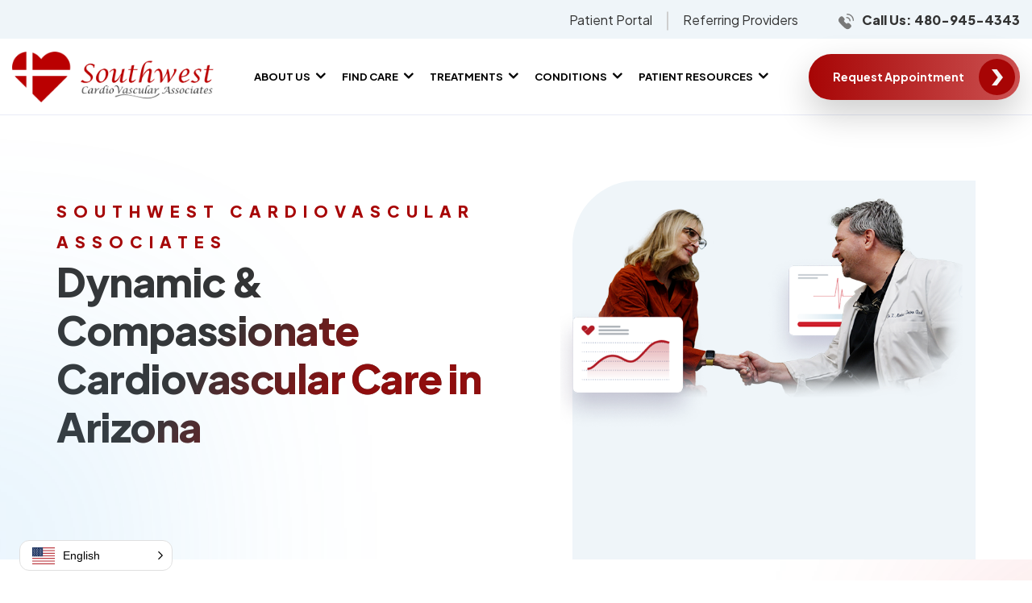

--- FILE ---
content_type: text/html; charset=UTF-8
request_url: https://swcva.com/
body_size: 17235
content:
<!doctype html><html lang="en"><head>
    <meta charset="utf-8">
    <title>Comprehensive Cardiovascular Care in Arizona | SWCVA</title>
    <link rel="shortcut icon" href="https://swcva.com/hubfs/SWCVA/swcva-old-favicon.png">
    
    <meta name="description" content="Southwest Cardiovascular Associates: Your premier choice for comprehensive cardiovascular care in Arizona. Top doctors, trusted services, and convenience.">

    <script src="https://cdnjs.cloudflare.com/ajax/libs/jquery/1.7/jquery.min.js"></script>
    <script defer type="text/javascript" src="https://maps.googleapis.com/maps/api/js?key=AIzaSyDEM1oq-xHs35n-DA1bTdwxOJrYlU7whI4&amp;loading=async"></script>
      
    <link rel="stylesheet" href="https://cdnjs.cloudflare.com/ajax/libs/fancybox/3.5.2/jquery.fancybox.css">
    <link rel="stylesheet" href="https://swcva.com/hubfs/CardiovascularAssociatesofAmerica_May2022/files/twentytwenty.min.css">
    <link rel="stylesheet" href="https://cdnjs.cloudflare.com/ajax/libs/malihu-custom-scrollbar-plugin/3.1.5/jquery.mCustomScrollbar.css">
    
    
    
      
    
    
      
    
    
    
    
      
    <!-- begin standard includes -->
    <meta name="viewport" content="width=device-width, initial-scale=1">

    <script src="/hs/hsstatic/jquery-libs/static-1.4/jquery/jquery-1.11.2.js"></script>
<script>hsjQuery = window['jQuery'];</script>
    <meta property="og:description" content="Southwest Cardiovascular Associates: Your premier choice for comprehensive cardiovascular care in Arizona. Top doctors, trusted services, and convenience.">
    <meta property="og:title" content="Comprehensive Cardiovascular Care in Arizona | SWCVA">
    <meta name="twitter:description" content="Southwest Cardiovascular Associates: Your premier choice for comprehensive cardiovascular care in Arizona. Top doctors, trusted services, and convenience.">
    <meta name="twitter:title" content="Comprehensive Cardiovascular Care in Arizona | SWCVA">

    

    

    <style>
a.cta_button{-moz-box-sizing:content-box !important;-webkit-box-sizing:content-box !important;box-sizing:content-box !important;vertical-align:middle}.hs-breadcrumb-menu{list-style-type:none;margin:0px 0px 0px 0px;padding:0px 0px 0px 0px}.hs-breadcrumb-menu-item{float:left;padding:10px 0px 10px 10px}.hs-breadcrumb-menu-divider:before{content:'›';padding-left:10px}.hs-featured-image-link{border:0}.hs-featured-image{float:right;margin:0 0 20px 20px;max-width:50%}@media (max-width: 568px){.hs-featured-image{float:none;margin:0;width:100%;max-width:100%}}.hs-screen-reader-text{clip:rect(1px, 1px, 1px, 1px);height:1px;overflow:hidden;position:absolute !important;width:1px}
</style>

<link rel="stylesheet" href="https://swcva.com/hubfs/hub_generated/template_assets/1/163336707965/1769789755501/template_theme1.min.css">
<link rel="stylesheet" href="https://swcva.com/hubfs/hub_generated/template_assets/1/163332771767/1769787345164/template_theme1_main.min.css">
<link rel="stylesheet" href="https://swcva.com/hubfs/hub_generated/module_assets/1/124034828880/1752513648798/module_your-heart-good-hands-module.min.css">
<link rel="stylesheet" href="https://swcva.com/hubfs/hub_generated/module_assets/1/124034828887/1765564212770/module_cardiovascular-specialists-module.min.css">
<link rel="stylesheet" href="https://swcva.com/hubfs/hub_generated/module_assets/1/124034828884/1756407379164/module_search-of-care-module.min.css">
<!-- Editor Styles -->
<style id="hs_editor_style" type="text/css">
/* HubSpot Styles (default) */
.dnd_area-row-1-hidden {
  display: none !important;
}
.widget_1689364194203-hidden {
  display: none !important;
}
</style>
<style>
  @font-face {
    font-family: "Plus Jakarta Sans";
    font-weight: 800;
    font-style: normal;
    font-display: swap;
    src: url("/_hcms/googlefonts/Plus_Jakarta_Sans/800.woff2") format("woff2"), url("/_hcms/googlefonts/Plus_Jakarta_Sans/800.woff") format("woff");
  }
  @font-face {
    font-family: "Plus Jakarta Sans";
    font-weight: 700;
    font-style: normal;
    font-display: swap;
    src: url("/_hcms/googlefonts/Plus_Jakarta_Sans/700.woff2") format("woff2"), url("/_hcms/googlefonts/Plus_Jakarta_Sans/700.woff") format("woff");
  }
  @font-face {
    font-family: "Plus Jakarta Sans";
    font-weight: 500;
    font-style: normal;
    font-display: swap;
    src: url("/_hcms/googlefonts/Plus_Jakarta_Sans/500.woff2") format("woff2"), url("/_hcms/googlefonts/Plus_Jakarta_Sans/500.woff") format("woff");
  }
  @font-face {
    font-family: "Plus Jakarta Sans";
    font-weight: 400;
    font-style: normal;
    font-display: swap;
    src: url("/_hcms/googlefonts/Plus_Jakarta_Sans/regular.woff2") format("woff2"), url("/_hcms/googlefonts/Plus_Jakarta_Sans/regular.woff") format("woff");
  }
  @font-face {
    font-family: "Plus Jakarta Sans";
    font-weight: 700;
    font-style: normal;
    font-display: swap;
    src: url("/_hcms/googlefonts/Plus_Jakarta_Sans/700.woff2") format("woff2"), url("/_hcms/googlefonts/Plus_Jakarta_Sans/700.woff") format("woff");
  }
</style>

    


    
<!--  Added by GoogleTagManager integration -->
<script>
var _hsp = window._hsp = window._hsp || [];
window.dataLayer = window.dataLayer || [];
function gtag(){dataLayer.push(arguments);}

var useGoogleConsentModeV2 = true;
var waitForUpdateMillis = 1000;



var hsLoadGtm = function loadGtm() {
    if(window._hsGtmLoadOnce) {
      return;
    }

    if (useGoogleConsentModeV2) {

      gtag('set','developer_id.dZTQ1Zm',true);

      gtag('consent', 'default', {
      'ad_storage': 'denied',
      'analytics_storage': 'denied',
      'ad_user_data': 'denied',
      'ad_personalization': 'denied',
      'wait_for_update': waitForUpdateMillis
      });

      _hsp.push(['useGoogleConsentModeV2'])
    }

    (function(w,d,s,l,i){w[l]=w[l]||[];w[l].push({'gtm.start':
    new Date().getTime(),event:'gtm.js'});var f=d.getElementsByTagName(s)[0],
    j=d.createElement(s),dl=l!='dataLayer'?'&l='+l:'';j.async=true;j.src=
    'https://www.googletagmanager.com/gtm.js?id='+i+dl;f.parentNode.insertBefore(j,f);
    })(window,document,'script','dataLayer','GTM-TLSFQFTV');

    window._hsGtmLoadOnce = true;
};

_hsp.push(['addPrivacyConsentListener', function(consent){
  if(consent.allowed || (consent.categories && consent.categories.analytics)){
    hsLoadGtm();
  }
}]);

</script>

<!-- /Added by GoogleTagManager integration -->

    <link rel="canonical" href="https://swcva.com">

<!-- ConveyThis: https://www.conveythis.com/   -->
<script src="//cdn.conveythis.com/javascript/conveythis-initializer.js"></script>
<script type="text/javascript">
	document.addEventListener("DOMContentLoaded", function(e) {
		ConveyThis_Initializer.init({
			api_key: "pub_b3548d158c34bb09c53a91c865891dcb"
		});
	});
</script>


<meta property="og:url" content="https://swcva.com">
<meta name="twitter:card" content="summary">
<meta http-equiv="content-language" content="en">






    <!-- end standard includes -->
    
    
    
    
    
    
    
    <meta property="og:type" content="website">
    <meta property="og:image" content="">
    
    
    <!-- Debug Info -->
<meta name="debug-template_type" content="">
<meta name="debug-post_list_content" content="false">
<meta name="debug-request-path" content="/">

      
  <meta name="generator" content="HubSpot"></head>

  <body id="cvcfl_2023_theme" class="swcva">
<!--  Added by GoogleTagManager integration -->
<noscript><iframe src="https://www.googletagmanager.com/ns.html?id=GTM-TLSFQFTV" height="0" width="0" style="display:none;visibility:hidden"></iframe></noscript>

<!-- /Added by GoogleTagManager integration -->

      <script>
        var $noConflict = jQuery.noConflict();
      </script> 

    
    
    <div class="body-wrapper   hs-content-id-127916699024 hs-site-page page ">
      
        
        
          <!-- Current Theme: Theme 1 -->
          
            <div data-global-resource-path="CVCFL_2023/templates/partials/header.html"><header class="header">
    <div id="hs_cos_wrapper_module_16644372386381" class="hs_cos_wrapper hs_cos_wrapper_widget hs_cos_wrapper_type_module" style="" data-hs-cos-general-type="widget" data-hs-cos-type="module"><!-- CVCFL header -->























  
  
  
  
  
  
  

  
  
  
  
  
  

  
  

    
    
      
    

    
    

      
        

        
          

          
          

          
          

          

          
          
            
          

          
          
          
          
            
          
          
          
          

          
          
          
          
          

          
            
              
              

              
              

            
          
          
          

          

        

        
        
          
          
        

      

    
  

    
    
      
    

    
    

      
        

        
          

          
          

          
          

          

          
          

          
          
          
          
          
          
            
          
          

          
          
          
          
          

          
          
          

          

        

        
        

      

    
  

    
    
      
    

    
    

      
        

        
          

          
          

          
          

          

          
          

          
          
          
          
          
          
            
          
          

          
          
          
          
          

          
          
          

          

        

        
        

      

    
  

    
    
      
    

    
    

      
        

        
          

          
          

          
          

          

          
          

          
          
          
          
          
          
            
          
          

          
          
          
          
          

          
          
          

          

        

        
        

      

    
  

    
    
      
    

    
    

      
        

        
          

          
          

          
          

          

          
          

          
          
          
          
          
          
            
          
          

          
          
          
          
          

          
          
          

          

        

        
        

      

    
  

    
    
      
    

    
    

      
        

        
          

          
          

          
          

          

          
          

          
          
          
          
          
          
            
          
          

          
          
          
          
          

          
          
          

          

        

        
        

      

    
  

    
    
      
    

    
    

      
        

        
          

          
          

          
          

          

          
          

          
          
          
          
          
          
            
          
          

          
          
          
          
          

          
          
          

          

        

        
        

      

    
  

    
    
      
    

    
    

      
        

        
          

          
          

          
          

          
            
            

            
            

          
            
          

          
          
            
          

          
          
          
          
            
          
          
          
          

          
          
          
          
          

          
            
              
              

              
              

            
          
          
          

          

        

        
        
          
          
        

      

    
  

    
    
      
    

    
    

      
        

        
          

          
          

          
          
            
          

          

          
          
            
          

          
          
          
          
            
          
          
          
            
          
          

          
          
              
          
          
          
          

          
            
          
          
          

          

        

        
        

      

    
  

    
    
      
    

    
    

      
        

        
          

          
          

          
          
            
          

          

          
          
            
          

          
          
          
          
            
          
          
          
            
          
          

          
          
              
          
          
          
          

          
            
          
          
          

          

        

        
        

      

    
  

    
    
      
    

    
    

      
        

        
          

          
          

          
          
            
          

          

          
          
            
          

          
          
          
          
            
          
          
          
            
          
          

          
          
              
          
          
          
          

          
            
          
          
          

          

        

        
        

      

    
  

    
    
      
    

    
    

      
        

        
          

          
          

          
          

          
            
            

            
            

          
            
          

          
          
            
          

          
          
          
          
            
          
          
          
          

          
          
          
          
          

          
            
              
              

              
              

            
          
          
          

          

        

        
        
          
          
        

      

    
  

    
    
      
    

    
    

      
        

        
          

          
          

          
          
            
          

          

          
          
            
          

          
          
          
          
            
          
          
          
            
          
          

          
          
              
          
          
          
          

          
            
          
          
          

          

        

        
        

      

    
  

    
    
      
    

    
    

      
        

        
          

          
          

          
          
            
          

          

          
          
            
          

          
          
          
          
            
          
          
          
            
          
          

          
          
              
          
          
          
          

          
            
          
          
          

          

        

        
        

      

    
  

    
    
      
    

    
    

      
        

        
          

          
          

          
          
            
          

          

          
          
            
          

          
          
          
          
            
          
          
          
            
          
          

          
          
              
          
          
          
          

          
            
          
          
          

          

        

        
        

      

    
  

    
    
      
    

    
    

      
        

        
          

          
          

          
          
            
          

          

          
          
            
          

          
          
          
          
            
          
          
          
            
          
          

          
          
              
          
          
          
          

          
            
          
          
          

          

        

        
        

      

    
  

    
    
      
    

    
    

      
        

        
          

          
          

          
          
            
          

          

          
          
            
          

          
          
          
          
            
          
          
          
            
          
          

          
          
              
          
          
          
          

          
            
          
          
          

          

        

        
        

      

    
  

    
    
      
    

    
    

      
        

        
          

          
          

          
          

          
            
            

            
            

          
            
          

          
          
            
          

          
          
          
          
            
          
          
          
          

          
          
          
          
          

          
            
              
              

              
              

            
          
          
          

          

        

        
        
          
          
        

      

    
  

    
    
      
    

    
    

      
        

        
          

          
          

          
          
            
          

          

          
          
            
          

          
          
          
          
            
          
          
          
            
          
          

          
          
              
          
          
          
          

          
            
          
          
          

          

        

        
        

      

    
  

    
    
      
    

    
    

      
        

        
          

          
          

          
          
            
          

          

          
          
            
          

          
          
          
          
            
          
          
          
            
          
          

          
          
              
          
          
          
          

          
            
          
          
          

          

        

        
        

      

    
  

    
    
      
    

    
    

      
        

        
          

          
          

          
          
            
          

          

          
          
            
          

          
          
          
          
            
          
          
          
            
          
          

          
          
              
          
          
          
          

          
            
          
          
          

          

        

        
        

      

    
  

    
    
      
    

    
    

      
        

        
          

          
          

          
          

          
            
            

            
            

          
            
          

          
          
            
          

          
          
          
          
            
          
          
          
          

          
          
          
          
          

          
            
              
              

              
              

            
          
          
          

          

        

        
        
          
          
        

      

    
  

    
    
      
    

    
    

      
        

        
          

          
          

          
          

          

          
          

          
          
          
          
          
          
            
          
          

          
          
          
          
          

          
          
          

          

        

        
        

      

    
  

    
    
      
    

    
    

      
        

        
          

          
          

          
          

          

          
          

          
          
          
          
          
          
            
          
          

          
          
          
          
          

          
          
          

          

        

        
        

      

    
  

    
    
      
    

    
    

      
        

        
          

          
          

          
          

          

          
          

          
          
          
          
          
          
            
          
          

          
          
          
          
          

          
          
          

          

        

        
        

      

    
  

    
    
      
    

    
    

      
        

        
          

          
          

          
          

          

          
          

          
          
          
          
          
          
            
          
          

          
          
          
          
          

          
          
          

          

        

        
        

      

    
  

    
    
      
    

    
    

      
        

        
          

          
          

          
          

          

          
          

          
          
          
          
          
          
            
          
          

          
          
          
          
          

          
          
          

          

        

        
        

      

    
  

    
    
      
    

    
    

      
        

        
          

          
          

          
          

          

          
          

          
          
          
          
          
          
            
          
          

          
          
          
          
          

          
          
          

          

        

        
        

      

    
  

    
    
      
    

    
    

      
        
        
        
        
        
        
          
        
        

        
        

      

    
  

    
    
      
    

    
    

      
      

        
          
          
          
        
      

    
    
  

    
    
      
    

    
    

      
      

         
          
          
          
        

      
      

    
    
  

    
    
      
    

    
    

      
      

         
          
          
          
        

      
      

    
    
  
  

  
  
  <div class="style-module-wrap style-in-header" style="display:none" data-clinic-code="SWCVA" data-location-table="6871611" data-doctor-table="6871616" data-practitioners-table="6871577" data-conditions-table="6866798" data-treatments1-table="6866799" data-testimonial-table="6866797" data-gallery-table="6871612" data-before-after-table="6866796" data-video-table="6871614" data-map-sidebar-title="Locations in Arizona" data-map-zoom-level="8" data-p-path="/" data-web-addr="https://swcva.com">
  </div>
  

  
  <style>
    .header .logo { max-width:325px; padding:8px 0 0; }
    
      @media (min-width:992px) and (max-width:1199px) { body .header .logo { max-width: 172px; } }
    
    
      @media (min-width:820px) and (max-width:991px) { body .header .logo { max-width: 250px; } }
    
    
      @media (min-width:768px) and (max-width:819px) { body .header .logo { max-width: 172px; } }
    
    
      @media (min-width:420px) and (max-width:767px) { body .header .logo { max-width: 325px; } }
    
    
      @media (max-width:419px) { body .header .logo { max-width: 250px; } }
    
  
  
    .fancybox-stage .fancybox-button,
    .testing_diagnosis_condition,
    .testimonial_section,
    .video_content:before,
    .header_sticky .menu_bar img,
    .physicians_sc .physicians_left .result_box,
    .physicians_sc .physicians_item_top .img:after,
    .find_dr_hero,
    .physician_brief_sc .bio_tab_menu ul li a,
    .physician_brief_sc .physician_topic ul li.active a,
    .location_inner_hero,
    .location_info_sc .physician_topic ul li.active a { background:#333333; }
  
    .form_imgsection .section_wrap:before { background-color:#333333; }
    
    .physicians_sc .physicians_item_top .details .category,
    .physician_info_sc .physician_right_details .right .locations ul li a:hover,
    .physician_brief_right .loc_item .direction a:hover { color:#333333; }
    
    .link a:after { background-image:url('https://swcva.com/hubfs/right_arrow_new.webp'); }
  
    .header_banner,
    .slick-arrow:hover,
    .bee3D--nav__next, 
    .bee3D--nav__prev,
    .header_sticky .menu_bar img:hover,
    .physicians_item .doctor-ratings,
    .physician_right_details .review .doctor-ratings,
    .physician_brief_right .ratebox .star img,
    .physicians_sc .team_cta_box,
    .location_listing_sc .team_cta_box,
    .physician_brief_sc .physician_topic,
    .physician_brief_sc .bio_tab_menu ul li a:hover, 
    .physician_brief_sc .bio_tab_menu ul li.current a,
    .physician_brief_sc .ul_list_style ul li:after,
    .loc_main_hero_wrap,
    .location_info_sc .physician_topic { background:#a70505; }
    ul.slick-dots li button {  background:#a70505; border:2px solid #a70505; }
    .physicians_item .location a:before,
    .loc_team_box .link a:after,
    .loc_item .add:before,
    .loc_item .call a:before,
    .loc_item .direction a:before,
    .location_detailbox .add:before,
    .loc_item .call a:before,
    .physician_brief_right .chapter.location_area button.slick-arrow:before,
    .location_detailbox .phone a:before,
    .link a:after,
    .physician_brief_right.location_info_right .chapter.directions .add:before,
    .physician_brief_right.location_info_right .chapter.directions .phone:before,
    .physician_brief_right.location_info_right .chapter.directions .fax:before,
    .loc_team_info .add_info .act:before,
    .physician_brief_right .chapter.loc_our_team button.slick-arrow:before { background-color:#a70505; }
    .physician_brief_sc .ul_list_style ul li:before { border:1px solid #a70505; }
  
    a,
    a:hover,
    .link a,
    h1 span,
    .list_style ul li a:hover,
    .header .header_call a:hover, 
    .header_sidemenu .sidemenu ul li a:hover, 
    .header_sidemenu .sidemenu ul li.current a, 
    .header_sidemenu .sub_sidemenu ul li a:hover,
    .physician_info_sc .physician_right_details .right .locations ul li a,
    .physician_brief_right .loc_item .direction a,
    .breadcrumb_sc ul>li:last-child>a,
    .location_detailbox .link a,
    .physician_brief_right.location_info_right .chapter.directions .add label, 
    .physician_brief_right.location_info_right .chapter.directions .phone label { color: #a70505 }  
    .header .header_top ul li a:hover,
    .hsaa_section .hsaa_content_div .hsaa_content .call_list a,
    .hsaa_section .hsaa_content_div .hsaa_content .call_list a:hover { color: #a70505 !important; }

    .serpatiinform_text a { color:#f5f5f5 !important; }
    
    h1,h2,h3,h4,h5,h6 { color:#000000 !important; }
    .text-white, 
    .text-white h1, 
    .text-white h2, 
    .text-white h3, 
    .text-white h4, 
    .text-white h5, 
    .text-white h6 { color: #fff !important; }
    .gallery-section .gallery-content,
    .cs-testimonials-slider .sinlge-testimonials .bottom .box_title { color:#000000 !important; }

    
    
    
      
      form .actions { background: linear-gradient(90deg, #a70505 0%, #777777 100%); }
      form .actions:hover {  background: linear-gradient(270deg, #a70505 0.15%, #777777 100%);  }
    
    
    
      
      .title h1,.title h2,.title h3,
      .photo_gallery .title h2,
      .video_gallery .title h2, 
      .gallery-section .title h2, 
      .condition_content .section_wrap .left_part h2, 
      .causesymp_condition .section_wrap .left_prt h2 { 
        background: linear-gradient(294.71deg,rgba(167,5,5, 0.6) 26.47%, rgba(167,5,5, 0) 68.43%), #000000; -webkit-background-clip: text; -webkit-text-fill-color: transparent; background-clip: text; text-fill-color: transparent; 
      }
      .cvmlmcp_slider ul li h2,
      .hsaa_section .hsaa_content_div .hsaa_title h1 { 
        background: linear-gradient(293.24deg,rgba(203,81,81,.6) 18.19%,rgba(203,81,81,0) 67.75%), #000000; -webkit-background-clip: text; -webkit-text-fill-color: transparent; background-clip: text; text-fill-color: transparent; 
      }
      .testing_diagnosis_condition .section_wrap .left_part h2,
      .video_content .section_wrap .left_part h2 { 
        background:linear-gradient(346.71deg,rgba(167,5,5,.6) 26.47%,rgba(167,5,5,0) 68.43%),#fff; -webkit-background-clip: text; -webkit-text-fill-color: transparent; background-clip: text; text-fill-color: transparent; 
      }
      .testing_diagnosis_condition .section_wrap .left_part h2,
      .video_content .section_wrap .left_part h2 { 
        background:linear-gradient(320.34deg,rgba(167,5,5,.8) -58.45%,rgba(167,5,5,0) 61.29%),#fff; -webkit-background-clip: text; -webkit-text-fill-color: transparent; background-clip: text; text-fill-color: transparent; 
      }
    /* .test { color: 167,5,5; } */
    
      .hero_section .section_wrap .left_part h1 { background: linear-gradient(311.05deg, rgba(167,5,5, 0.8) 34.86%, rgba(167,5,5, 0) 62.88%), #333333; -webkit-background-clip: text; -webkit-text-fill-color: transparent; background-clip: text; text-fill-color: transparent; }
      .aboutus_section .section_wrap .left_part h3 { background: linear-gradient(306.02deg, rgba(203,81,81, 0.6) 23.61%, rgba(203,81,81, 0) 71.6%), #333333; -webkit-background-clip: text; -webkit-text-fill-color: transparent; background-clip: text; text-fill-color: transparent; }
    

    .cvmlmcp_area:after { background:#777777; }
    .cvmlocation_area .cvmlocation_info ul li.active, .cvmlocation_area .cvmlocation_info ul li:hover { background:#777777; }

    .heroinner_area:before { 
      background: -moz-linear-gradient(left, rgba(51, 51, 51,1) 43%, rgba(51, 51, 51,0.75) 57%, rgba(255,255,255,0) 100%); 
      background: -webkit-linear-gradient(left,  rgba(51, 51, 51,1) 43%,rgba(51, 51, 51,0.75) 57%,rgba(255,255,255,0) 100%); 
      background: linear-gradient(to right,  rgba(51, 51, 51,1) 43%,rgba(51, 51, 51,0.75) 57%,rgba(255,255,255,0) 100%); 
      filter: progid:DXImageTransform.Microsoft.gradient( startColorstr='#333333', endColorstr='#00ffffff',GradientType=1 ); 
        font-size:20px;
    }
 
    @media (min-width: 768px) {
        .mainmenu .hs-menu-wrapper.hs-menu-flow-horizontal ul > li > a:before { background:#a70505; }
        .mainmenu .hs-menu-wrapper.hs-menu-flow-horizontal ul li a:hover { color:#a70505; }
        .mainmenu .hs-menu-wrapper.hs-menu-flow-horizontal ul li:hover > a { color:#a70505; }
        .mainmenu .hs-menu-wrapper.hs-menu-flow-horizontal ul li.active a,.mainmenu .hs-menu-wrapper.hs-menu-flow-horizontal ul li.active-branch a,.mainmenu .hs-menu-wrapper.hs-menu-flow-horizontal ul li.active-branch ul.active-branch li.active a { color:#a70505; }
        .mainmenu .hs-menu-wrapper.hs-menu-flow-horizontal > ul li.hs-item-has-children ul.hs-menu-children-wrapper li a:hover { color:#a70505; }
        .mainmenu .hs-menu-wrapper.hs-menu-flow-horizontal > ul li.hs-item-has-children ul.hs-menu-children-wrapper li:hover > a { color:#a70505; }
        .mainmenu ul.hs-menu-children-wrapper::-webkit-scrollbar-thumb { background:#333333; }
    }

    .footer:before { background: #333333;  }
    .sidemenu .deskicon:hover { color:#a70505; }
    .footer .footer_follow ul li a {  background: #a70505; }
    .footer .footer_follow ul li a:hover { color:#a70505; }
    .footer .footer_copy a:hover { color:#a70505; }  
    
    @media (max-width: 1400px){ 
        .header_sidemenu .mCS-light-thick.mCSB_scrollTools .mCSB_dragger .mCSB_dragger_bar { background-color: #a70505!important; }
    }

    .title .text, 
    .title_text, 
    .list_style ul li a,
    .header .header_call a,
    .header_sidemenu .sidemenu ul li a,
    .header_sidemenu .sidemenu_links ul li a { color: #333333  }
    .header .header_top ul li a { color: #333333 !important; }
    
    /* popup styles */
    .cookie_popup_top_left h2 { color: #333333 !important; }
    .cookie_popup_top_left h2 { border-bottom: 2px solid #333333; }
    .cookie_popup_top_left h3 { color: #a70505 !important; }
    .cookie_popup_top_right { border:3px solid #333333; }
    .cookie_popup_btn a { background: #a70505; }
    .cookie_popup_btn a:hover { background: #777777; }

    @media (min-width: 768px) {
        .mainmenu .hs-menu-wrapper.hs-menu-flow-horizontal > ul li.hs-item-has-children ul.hs-menu-children-wrapper li a { color: #333333;}
        /*  Add by developer */  
        .mainmenu .hs-menu-wrapper.hs-menu-flow-horizontal > ul li.hs-item-has-children ul.hs-menu-children-wrapper { width:310px}
    }
 
    @media (max-width: 767px){  
        a.child-triggerm span, a.child-triggerm span:after { background-color: #333333; }
        .sidemenu .hs-menu-flow-horizontal > ul > li:hover a.child-triggerm span, .sidemenu .hs-menu-flow-horizontal > ul > li:hover a.child-triggerm span:after { background-color: #333333; }
        .heroinner_area:before { background: #333333; }
    } 

    .hero_section .section_wrap .left_part .sub_title { color: #a70505 !important;  }
    .slider_style ul.slick-dots li.slick-active button { background: #a70505; }
    .cvmlmcp_slider ul li h2 span { color: #a70505; -webkit-text-fill-color: #a70505 !important; }
    .cardspecial_area .cardspecial_icon:before { background: #a70505; }
    .cardspecial_area ul.slick-dots li.slick-active button { background: #a70505;}
    .testvideo_area .testvideo_videobox a:hover { background:#a70505; } 
    .cvmlocation_area .cvmlocation_info { background: #a70505; }
    .heart_hand ul li a:hover  { color: #a70505; }
    .aboutus_section .section_wrap .left_part .sub_title { color: #a70505 !important;  }

    .eleophys_area .list_style ul li a:hover { color:#a70505; } 
    .procedural_area .list_style ul li a:hover { color:#a70505; }  
    .tabwidthfaq_area .filter li a:before {  background: #a70505; }
    .tabwidthfaq_area .filter li a:hover,.tabwidthfaq_area .filter li.active a { background: #a70505; }
    .tabwidthfaq_item h4.active { color:#a70505; } 
    .physician_area .physician_heading { border-bottom:1px solid #a70505; }
    .physician_area .physician_img:before {   background: #a70505; }
    .physician_area .physician_info h5 { color:#a70505;  }
    .teambio_area .teambio_itemin .teambio_img:before { background: #a70505; }
    .teambio_area .teambio_follow ul li a { background: #a70505;  }
    .teambio_area .teambio_follow ul li:last-child a {  color:#a70505; }
    .outreachlocat_area ul.slick-dots li.slick-active button { background: #a70505;  } 
    .locainer_area .locainer_box h5 { color: #a70505;}
    .locainer_area .locainer_contact li a:hover { color: #a70505; } 
    .cardiovpat_area .cardiovpat_info h6 span {  color: #a70505; }
    .resourcebox_area .resourcebox_img:before { background: #a70505; }
    .faqs_item:before { background: #a70505; }
    .faqs_item h4.active { color:#a70505; } 
    .come_work_with .resources_wrap .resource-item h3:before { background: #a70505; }
    .come_work_with .resources_wrap ul li {  color: #a70505; }


    .heart_hand .title .section_content { color: #333333;}
    .heart_hand ul li a,
    .heart_hand ul li span { color: #333333; } 
    
    .testvideo_area:before { background:#a70505; }
    .aboutus_section .section_wrap .left_part .section_content { color: #333333; }
    .form_imgsection .section_cotnent { color: #333333;  }
    .tabwidthfaq_area .tabwidthfaq_top { color:#333333;  }
    .tabwidthfaq_area .tabwidthfaq_top h2 {  color:#333333;  }
    .what_chest_pain .section_wrap .left_part .section_content { color: #333333; }
    .about_the_treatment .section_content { color: #333333; }
    .insurance_providers .top_part .section_content {  color: #333333; }
    .physician_area .physician_info h6 { color: #333333;  }
    .teambio_area .teambio_itemin h4,
    .teambio_area .teambio_itemin h3 { color: #333333; }
    .teambio_area .teambio_follow ul li a:hover { background:#333333; }
    .teambio_area .teambio_follow ul li:last-child a:hover { color:#333333; }
    .offlocation_area .offlocation_list { color: #333333;}
    .locainer_area .locainer_contact li { color: #333333; }
    .locainer_area .locainer_contact li a { color: #333333; } 
    .cardiovpat_area .cardiovpat_bio { color: #333333; }
    .resourcebox_area .resourcebox_info {  color: #333333;}
    .come_work_with .section_wrap .section_inner .options-combo h5 { color: #333333; }
    .come_work_with .resources_wrap .resource-item h3 {  color: #333333; } 
    .benefit_career .section_wrap .section_col .box_title h3 { color: #333333; }

    .cvmlmcp_area {  background: #333333; }
    .testvideo_area { background: #333333; }
    .testvideo_area .testvideo_wrap { background: #333333; }
    .eleophys_area:before { background: #333333; } 
    .procedural_area:before {  background: #333333; }
    .tabwidthfaq_area .filter li a { background: #333333; }
    .recovery_section { background: #333333; }
    .candidatechest_pain:before { background: #333333;  }
    .dark_blue { background: #333333; }
    .banner_text .section_wrap,
    .systems-page form input[type=submit] { background: #333333; }
    .lociner_services.heart_hand:before { background: #333333;  }}
    .heroinner_area { background: #333333; }
    .post_item h4.post_title a { color: #333333; } 
    .post_item .post_tags a  { color: #333333; }
    .filter_topic .topictitle { color:#333333; }
    .filter_topic .filter_box ul li a:hover { color:#333333; } 
    .title_heading { color:#333333; }

    .pagination .pagination_links .pagination__link.pagination__link--active { background: #a70505; }
    .post_item h4.post_title a:hover { color: #a70505; }
    .post_item .post_tags a:hover { color: #a70505; }
    .subscrblog_form form .actions,
    .systems-page form input[type=submit]:hover { background: #a70505; }
    
    .subscrblog_form form .actions:hover { background: #777777; }

    
      
      .banner_text .section_wrap:before { 
        background: -moz-linear-gradient(left, #333333 43%, rgba(44, 59, 89, .75) 57%, hsla(0, 0%, 100%, 0) 100%); 
        background: -webkit-linear-gradient(left, #333333 43%, rgba(44, 59, 89, .75) 57%, hsla(0, 0%, 100%, 0)); 
        background: linear-gradient(90deg, #333333 43%, rgba(44, 59, 89, .75) 57%, hsla(0, 0%, 100%, 0));  
        content: ""; 
      }
      .cvmlmcp_area .cvmlmcp_img:before {  
        background: linear-gradient(158.37deg, rgba(177, 27, 37, 0.7) -3.14%, rgba(177, 27, 37, 0) 29.81%), linear-gradient(0deg, #333333 0%, rgba(44, 59, 89, 0) 21.28%), linear-gradient(0deg, #333333 0%, rgba(44, 59, 89, 0) 52.67%); 
      }  
      .aboutus_section .section_wrap .right_part .img:before { 
        background: linear-gradient(0deg, rgba(177, 27, 37, 0.9), rgba(177, 27, 37, 0.9)), url(), #a70505;  
      }
    

    
    /* BUTTON STYLES ----------------------------------------------------------------------------- */

    /* style: background colors */
    .btn_style.white a,
    .physicians_sc .team_cta_box .cta_wrap .btn_style.white a,
    .physicians_sc .team_cta_box .cta_wrap .btn_style.white a:hover { 
      background:#fff; 
    }
    .location_listing_sc .team_cta_box .cta_wrap .btn_style.white a,
    .location_listing_sc .team_cta_box .cta_wrap .btn_style.white a:hover { 
      background:#fff !important; 
    }
    
    .btn_style a, 
    .physicians_sc .btn.loadmore_btn a {
      
        
      
      background: #a70505;
    }
    .btn_style a:hover,
    .physicians_sc .btn.loadmore_btn a:hover {
      
        
      
      background: #cb5151;
    }
    
    .physicians_sc .team_cta_box .cta_wrap .btn_style a,
    .location_listing_sc .team_cta_box .cta_wrap .btn_style a { 
      
        
      
      background: #cb5151;
    }
    .physicians_sc .team_cta_box .cta_wrap .btn_style a:hover,
    .location_listing_sc .team_cta_box .cta_wrap .btn_style a:hover { 
      
        
      
      background: #333333;
    }
    
    .btn_style.white a:hover,
    .btn_style3 a { 
    	background: #777777; 
    }
    .btn_style a:after { 
      background: url('https://swcva.com/hubfs/white-btn-arrow.png') no-repeat 50% #a70505; 
    }
    .btn_style a.phone:after { 
      background: url('https://swcva.com/hubfs/phone-white.webp') no-repeat 50% #a70505; 
    }
    .btn_style a:hover::after {
      background-color:transparent !important; 
    }
    .btn_style3 a:hover {  
      background:transparent; 
    } 

    
    /* style: font colors */
    .btn_style a:hover,
    .header .btn_style a, 
    .header .btn_style a:hover,
    .btn_style.white a:hover,
    .subscrblog_form form .actions:hover { 
      color:#fff !important; 
    }
    .subscrblog_form form .actions:hover,
    .physicians_sc .team_cta_box .cta_wrap .btn_style a,
    .location_listing_sc .team_cta_box .cta_wrap .btn_style a,
    .location_listing_sc .team_cta_box .cta_wrap .btn_style a:hover { 
      color:#fff; 
    }
    .btn_style3 a,
    .btn_style3 a:hover,
    .team_cta_box .cta_wrap .btn_style.white a,
    .location_inner_hero_right .btn_wrap .btn_style.white a,
    .physicians_sc .team_cta_box .cta_wrap .btn_style.white a,
    .physicians_sc .team_cta_box .cta_wrap .btn_style.white a:hover,
    .location_listing_sc .team_cta_box .cta_wrap .btn_style.white a,
    .location_listing_sc .team_cta_box .cta_wrap .btn_style.white a:hover { 
    	color: #a70505 !important;
    }
    .btn_style.white a { 
      color: #777777; 
    }
         
    
    /* style: misc */
    .btn_style3 a { 
      border:1px solid #777777; 
    }
    .btn_style3 a:hover {  
      border-color:#a70505;  
    } 
    .resourcebox_area .resourcebox_item .btn_style a:after { 
      background:url(https://swcva.com/hubfs/white-btn-arrow.png) no-repeat 50% #333333; 
    }
      

    /* GRADIENTS */
    
      
        
      
      
        
      
    /* {id=2, name='secondary', order=1, label='Secondary'} / #a70505 || {id=4, name='quaternary', order=3, label='Quaternary'} / #cb5151 */
      .btn_style a { 
      	background: linear-gradient(90deg, #a70505 0%, #cb5151 100%);
      }
      .btn_style a:hover { 
        background: linear-gradient(270deg, #a70505 0.15%, #cb5151 100%); 
        color:#fff; 
      }
      .btn_style a:hover::after { 
        background-color: #a70505); 
      }
    
      
        
      
      
        
      
      .resourcebox_area .resourcebox_item .btn_style a { 
        background: linear-gradient(90deg, #cb5151 0%, rgba(#333333, 1) 100%); box-shadow: 0px 17.2018px 43.0045px rgba(0, 0, 0, 0.2); 
      }
      .resourcebox_area .resourcebox_item .btn_style a:hover { 
        background: linear-gradient(90deg, #333333 0%, #cb5151 100%); 
      }
    
  
    
    /* THEME 2 HACKS - for when theme 2 header and footer are used -------------------------------------------- */
    .theme2_hack [class*=button-] a {
          border: 1px solid transparent;
          border-radius: 10px;
          display: inline-block;
          float: none;
          font-family: Inter;
          font-size: 14px;
          font-weight: 500;
          overflow: hidden;
          padding: 17px 22px;
          position: relative;
          vertical-align: top;
          width: auto;
    }
    .theme2_hack .button-1 a,
    .theme2_hack [class*=button-] a,
    .theme2_hack .btn_style a { 
      background-color:#a70505; 
      color:#fff; 
    }
    .theme2_hack .button-1 a:hover,
    .theme2_hack [class*=button-] a:hover,
    .theme2_hack header .button-1 a:hover,
    .theme2_hack .btn_style a:hover,
    .theme2_hack .main_header { 
      background-color:#333333; color:#fff; 
    }
    .theme2_hack .mainmenu .hs-menu-wrapper.hs-menu-flow-horizontal > ul li.hs-item-has-children ul.hs-menu-children-wrapper li a:hover { 
      color:#fff !important; 
    }
    .theme2_hack .cardspecial_area h4 { 
      color:#333333; 
    }
    @media (max-width:1649px) {
      .theme2_hack header .button-1 a, 
      .theme2_hack header .button-2 a { padding:10px; }  
    }
    @media (min-width:992px) {
      body.theme2_hack header { background:#333333; }
      .theme2_hack .mainmenu .hs-menu-wrapper>ul>li>a:after { background:#a70505; }
      .theme2_hack .mainmenu .hs-menu-wrapper>ul>li>ul { background:#fff; }
      .theme2_hack .mainmenu .hs-menu-wrapper.hs-menu-flow-horizontal > ul li.hs-item-has-children ul.hs-menu-children-wrapper li:hover > a { color:#fff !important; }
    }
    @media (max-width:991px) {
      .theme2_hack #top-schedule-btn { display:none !important; }
      .theme2_hack a.mobile-trigger i, 
      a.mobile-trigger i:after, 
      a.mobile-trigger i:before { background:#fff; }
      .theme2_hack .mainmenu.js-enabled .hs-menu-flow-horizontal { background:#333333; }
      .theme2_hack .mainmenu .hs-menu-wrapper.hs-menu-flow-horizontal > ul li.hs-item-has-children ul.hs-menu-children-wrapper li a { color:#fff; }
    }
    @media (min-width:768px) and (max-width:991px){
      .theme2_hack a.mobile-trigger { top:45px; }
      .theme2_hack .header_right .search-wrapper,
      .theme2_hack .header_right .appt-wrapper,
      .theme2_hack .header_right .phone-wrapper { top:35px; }
    }
    @media (min-width:420px) and (max-width:767px){
      .theme2_hack a.mobile-trigger { top:50px; }
      .theme2_hack .header_right .search-wrapper,
      .theme2_hack .header_right .appt-wrapper,
      .theme2_hack .header_right .phone-wrapper { top:35px; }
    }
    @media (max-width:419px){
      .theme2_hack a.mobile-trigger { top:30px; }
      .theme2_hack .header_right .search-wrapper,
      .theme2_hack .header_right .appt-wrapper,
      .theme2_hack .header_right .phone-wrapper { top:15px; }
    }

    /* THEME 3 HACKS -------------------------------------------------------------------------------------------- */
    .theme3_hack .notification-bar { background-color:#333333; }

    
    
  
    /* POPUP CSS -------------------------------------------------------------- */
     .popup-overlay {   display: none;   position: fixed;   top: 0;   left: 0;   right: 0;   bottom: 0;   background-color: rgba(0, 0, 0, .7);   width: 100%;   height: 100%;   text-align: center;   padding: 1rem;   align-items: center;   justify-content: center;   z-index: 100; }  .popup {   position: relative;   display: inline-block;   width: 800px;   min-height: 500px;   background-color: #fff;   border-radius: 5px;   display: flex;   justify-content: center;   z-index: 101;   padding: 32px; }  .popup-content {   display: flex;   flex-flow: column wrap;   justify-content: center;   align-items: center;   gap: 24px;   max-width: 90%;   align-self: center; }  .popup h2 {   font-size: 18px;   color: #e31b23 !important; }  @media (min-width: 768px) { .popup h2 { font-size: 28px; } }  @media (max-width: 519px) { .popup img { max-width: 140px; /* Adjust logo size to 50% */ } }  .popup .popup-content ul {   text-align: left;   padding: 0;   margin: 0; }  .popup img {   max-width: 280px;   padding-top: 35px; }  .popup .close img {   padding-top: 0;   max-width: 32px; }  .popup a.close {   position: absolute;   width: 24px;   height: 24px;   top: -10px;   right: -10px;   transition: .4s; }  .popup a.close img {   box-shadow: 3px 3px 8px rgba(0, 0, 0, .3);   border-radius: 20px; }  .popup a.close:hover img {   box-shadow: 3px 3px 8px rgba(0, 0, 0, .7);   transition: .4s; }  @media (min-width: 768px) and (max-width: 992px) {   .popup h2 {     font-size: 22px;   } }  @media (max-width: 767px) {   .popup {     width: 95%;   } }  @media (min-width: 640px) and (max-width: 767px) {   .popup h2 {     font-size: 30px;   } }  @media (min-width: 520px) and (max-width: 639px) {   .popup .popup-content {     padding: 30px;   }   .popup h2 {     font-size: 28px;   } }  @media (max-width: 519px) {   .popup .popup-content {     padding: 30px;   } }  @media (max-width: 479px) {   .popup {     display: inline-block;     min-height: 200px;   }    .popup .popup-content {     display: block;     padding: 5px 5px 0 0;     width: 100%;     min-height: 275px;   }    .popup img {     padding-top: 10px;   } }
    /* END: POPUP -------------------------------------------------------------- */
  
    
  </style>
  
  

  
    <script>
      // POPUP JAVASCRIPT --------------------------------------------------------------
      $(document).ready(function(){function e(e){for(var i=e+"=",o=document.cookie.split(";"),n=0;n<o.length;n++){for(var t=o[n];" "==t.charAt(0);)t=t.substring(1);if(0==t.indexOf(i))return t.substring(i.length,t.length)}return""}function i(e,i,o){var n=new Date;n.setTime(n.getTime()+864e5*o);var t="expires="+n.toUTCString();document.cookie=e+"="+i+";"+t+";path=/"}"submitted"!=e("ScamWarningCookie")&&"closed"!=e("ScamWarningCookie")&&$(".popup-overlay").css("display","flex").hide().fadeIn(),$(".popup a.close").click(function(){$(".popup-overlay").fadeOut(),i("ScamWarningCookie","closed",30)}),$(".popup a.submit").click(function(){$(".popup-overlay").fadeOut(),i("ScamWarningCookie","submitted",30)})});
      // END: POPUP JAVASCRIPT -------------------------------------------------------------- 
    </script>
  

  
  

  
  
  




<div class="header_main theme1-header clinic-swcva" data-brand-name="Southwest Cardovascular Associates">
  <div class="header_top">
    <div class="container">
      

      <ul class="top-bar-items">
        
          <li class="hs-menu-item hs-menu-depth-1" role="none"><a href="https://www.medfusion.net/southwestcardiovascularassociates-27348/portal/#/user/login" role="menuitem" rel="noopener" target="_blank">Patient Portal </a>
        
          </li><li class="hs-menu-item hs-menu-depth-1" role="none"><a href="/referring-providers" role="menuitem" rel="noopener">Referring Providers</a>
        
      </li></ul>
      <!-- /.top-bar-items -->
      
      <div class="header_call">
        
          <span><img src="https://swcva.com/hubfs/CVM_2022/Images/call-gray.png" alt="call"><a href="tel:+14809454343">Call Us: 480-945-4343</a></span>
        
      </div>
      <!-- /.header_call -->
    
    </div>
  </div>
  <!-- /.header_top -->
  
  <div class="header_wrap">   
    <div class="container">
      
      <div class="logo">
        
          <a href="/"><img src="https://swcva.com/hubfs/SWCVA/swcva-old.png" alt="Southwest Cardovascular Associates"></a>
        
      </div>
      <!-- /.logo -->
      
      
      <div class="mainmenu ">
        <div class="hs-menu-wrapper active-branch flyouts hs-menu-flow-horizontal" role="navigation">
          <ul class="ul-level-1 nav-items" role="menu">
            
              <li role="none" class="hs-menu-item hs-menu-depth-1 hs-item-has-children is-parent"><a href="/about" aria-haspopup="true" aria-expanded="false" role="menuitem">About Us</a>
            
              <span class="mobile-toggle"></span>
            
              <ul role="menu" class="ul-level-2 hs-menu-children-wrapper sub-menu" style="">
            
              <!-- li-->
            
              <li role="none" class="hs-menu-item hs-menu-depth-2 is_child"><a href="/about/member-of-cvausa" aria-haspopup="true" aria-expanded="false" role="menuitem">Proud Member of CVAUSA</a>
            
              <!-- li-->
            
              </li><li role="none" class="hs-menu-item hs-menu-depth-2 is_child"><a href="/about/hospital-affiliations" aria-haspopup="true" aria-expanded="false" role="menuitem">Hospital Affiliations</a>
            
              <!-- li-->
            
              </li><li role="none" class="hs-menu-item hs-menu-depth-2 is_child"><a href="/about/ambulatory-surgery-center" aria-haspopup="true" aria-expanded="false" role="menuitem">Our Ambulatory Surgery Center</a>
            
              <!-- li-->
            
              </li><li role="none" class="hs-menu-item hs-menu-depth-2 is_child"><a href="/about/testimonials" aria-haspopup="true" aria-expanded="false" role="menuitem">Testimonials</a>
            
              <!-- li-->
            
              </li><li role="none" class="hs-menu-item hs-menu-depth-2 is_child"><a href="/about/cardiology-careers" aria-haspopup="true" aria-expanded="false" role="menuitem">Careers</a>
            
              <!-- li-->
            
              </li><li role="none" class="hs-menu-item hs-menu-depth-2 is_child"><a href="/about/contact" aria-haspopup="true" aria-expanded="false" role="menuitem">Contact Us</a>
            
              <!-- li-->
            
              </li>
            
              </ul>
            
              </li><li role="none" class="hs-menu-item hs-menu-depth-1 hs-item-has-children is-parent"><a href="/find-care" aria-haspopup="true" aria-expanded="false" role="menuitem">Find Care</a>
            
              <span class="mobile-toggle"></span>
            
              <ul role="menu" class="ul-level-2 hs-menu-children-wrapper sub-menu" style="">
            
              <!-- li-->
            
              <li role="none" class="hs-menu-item hs-menu-depth-2 hs-item-has-children is-parent is_child" id="dynamic-submenu-1" data-submenu-tier="3" data-submenu-hubdb="6871616" data-submenu-label="2,3,23,4" data-submenu-link="" data-submenu-order="last_name,first_name" data-submenu-query="" data-submenu-query-value="" data-submenu-query-boolean="0" data-parent-link="/find-care/cardiology-doctors"><a href="/find-care/cardiology-doctors" aria-haspopup="true" aria-expanded="false" role="menuitem">Providers</a>
            
              <!-- li-->
            
              </li><li role="none" class="hs-menu-item hs-menu-depth-2 hs-item-has-children is-parent is_child" id="dynamic-submenu-2" data-submenu-tier="3" data-submenu-hubdb="16359968" data-submenu-label="2,3,23,4" data-submenu-link="" data-submenu-order="last_name,first_name" data-submenu-query="" data-submenu-query-value="" data-submenu-query-boolean="0" data-parent-link="/find-care/advanced-practitioners"><a href="/find-care/advanced-practitioners" aria-haspopup="true" aria-expanded="false" role="menuitem">Advanced Practitioners</a>
            
              <!-- li-->
            
              </li><li role="none" class="hs-menu-item hs-menu-depth-2 hs-item-has-children is-parent is_child" id="dynamic-submenu-3" data-submenu-tier="3" data-submenu-hubdb="6871611" data-submenu-label="30" data-submenu-link="" data-submenu-order="location" data-submenu-query="" data-submenu-query-value="" data-submenu-query-boolean="0" data-parent-link="/find-care/locations"><a href="/find-care/locations" aria-haspopup="true" aria-expanded="false" role="menuitem">Locations</a>
            
              <!-- li-->
            
              </li>
            
              </ul>
            
              </li><li role="none" class="hs-menu-item hs-menu-depth-1 hs-item-has-children is-parent"><a href="/treatment-options" aria-haspopup="true" aria-expanded="false" role="menuitem">Treatments</a>
            
              <span class="mobile-toggle"></span>
            
              <ul role="menu" class="ul-level-2 hs-menu-children-wrapper sub-menu" style="">
            
              <!-- li-->
            
              <li role="none" class="hs-menu-item hs-menu-depth-2 hs-item-has-children is-parent is_child" id="dynamic-submenu-4" data-submenu-tier="3" data-submenu-hubdb="6866799" data-submenu-label="1" data-submenu-link="3" data-submenu-order="treatment" data-submenu-query="treatment_category" data-submenu-query-value="Interventional%20Cardiology" data-submenu-query-boolean="0" data-parent-link="/treatment-options/interventional-cardiology"><a href="/treatment-options/interventional-cardiology" aria-haspopup="true" aria-expanded="false" role="menuitem">Interventional Cardiology</a>
            
              <!-- li-->
            
              </li><li role="none" class="hs-menu-item hs-menu-depth-2 hs-item-has-children is-parent is_child" id="dynamic-submenu-5" data-submenu-tier="3" data-submenu-hubdb="6866799" data-submenu-label="1" data-submenu-link="3" data-submenu-order="treatment" data-submenu-query="treatment_category" data-submenu-query-value="Cardiac%20Electrophysiology" data-submenu-query-boolean="0" data-parent-link="/treatment-options/cardiac-electrophysiology"><a href="/treatment-options/cardiac-electrophysiology" aria-haspopup="true" aria-expanded="false" role="menuitem">Cardiac Electrophysiology</a>
            
              <!-- li-->
            
              </li><li role="none" class="hs-menu-item hs-menu-depth-2 hs-item-has-children is-parent is_child" id="dynamic-submenu-6" data-submenu-tier="3" data-submenu-hubdb="6866799" data-submenu-label="1" data-submenu-link="3" data-submenu-order="treatment" data-submenu-query="treatment_category" data-submenu-query-value="Interventional%20Radiology" data-submenu-query-boolean="0" data-parent-link="/treatment-options/interventional-radiology"><a href="/treatment-options/interventional-radiology" aria-haspopup="true" aria-expanded="false" role="menuitem">Interventional Radiology</a>
            
              <!-- li-->
            
              </li><li role="none" class="hs-menu-item hs-menu-depth-2 hs-item-has-children is-parent is_child" id="dynamic-submenu-7" data-submenu-tier="3" data-submenu-hubdb="6866799" data-submenu-label="1" data-submenu-link="3" data-submenu-order="treatment" data-submenu-query="treatment_category" data-submenu-query-value="Vascular%20Specialties" data-submenu-query-boolean="0" data-parent-link="/treatment-options/vascular-specialties"><a href="/treatment-options/vascular-specialties" aria-haspopup="true" aria-expanded="false" role="menuitem">Vascular Specialties</a>
            
              <!-- li-->
            
              </li><li role="none" class="hs-menu-item hs-menu-depth-2 hs-item-has-children is-parent is_child" id="dynamic-submenu-8" data-submenu-tier="3" data-submenu-hubdb="6866799" data-submenu-label="1" data-submenu-link="3" data-submenu-order="treatment" data-submenu-query="treatment_category" data-submenu-query-value="Cardiac%20Imaging" data-submenu-query-boolean="0" data-parent-link="/treatment-options/cardiac-imaging-testing-diagnostics"><a href="/treatment-options/cardiac-imaging-testing-diagnostics" aria-haspopup="true" aria-expanded="false" role="menuitem">Cardiac Imaging</a>
            
              <!-- li-->
            
              </li>
            
              </ul>
            
              </li><li role="none" class="hs-menu-item hs-menu-depth-1 hs-item-has-children is-parent"><a href="/conditions" aria-haspopup="true" aria-expanded="false" role="menuitem">Conditions</a>
            
              <span class="mobile-toggle"></span>
            
              <ul role="menu" class="ul-level-2 hs-menu-children-wrapper sub-menu" style="">
            
              <!-- li-->
            
              <li role="none" class="hs-menu-item hs-menu-depth-2 hs-item-has-children is-parent is_child" id="dynamic-submenu-9" data-submenu-tier="3" data-submenu-hubdb="6866798" data-submenu-label="1" data-submenu-link="3" data-submenu-order="condition" data-submenu-query="condition_category" data-submenu-query-value="Cardiovascular%20Conditions" data-submenu-query-boolean="0" data-parent-link="/conditions/cardiovascular"><a href="/conditions/cardiovascular" aria-haspopup="true" aria-expanded="false" role="menuitem">Cardiovascular Conditions</a>
            
              <!-- li-->
            
              </li><li role="none" class="hs-menu-item hs-menu-depth-2 hs-item-has-children is-parent is_child" id="dynamic-submenu-10" data-submenu-tier="3" data-submenu-hubdb="6866798" data-submenu-label="1" data-submenu-link="3" data-submenu-order="condition" data-submenu-query="condition_category" data-submenu-query-value="Arrhythmias%20and%20Heart%20Rhythm%20Disorders" data-submenu-query-boolean="0" data-parent-link="/conditions/heart-rhythm-disorders"><a href="/conditions/heart-rhythm-disorders" aria-haspopup="true" aria-expanded="false" role="menuitem">Arrhythmias &amp; Heart Rhythm Disorders</a>
            
              <!-- li-->
            
              </li><li role="none" class="hs-menu-item hs-menu-depth-2 hs-item-has-children is-parent is_child" id="dynamic-submenu-11" data-submenu-tier="3" data-submenu-hubdb="6866798" data-submenu-label="1" data-submenu-link="3" data-submenu-order="condition" data-submenu-query="condition_category" data-submenu-query-value="Peripheral%20Vascular%20Conditions" data-submenu-query-boolean="0" data-parent-link="/conditions/peripheral-vascular"><a href="/conditions/peripheral-vascular" aria-haspopup="true" aria-expanded="false" role="menuitem">Peripheral Vascular Conditions</a>
            
              <!-- li-->
            
              </li>
            
              </ul>
            
              </li><li role="none" class="hs-menu-item hs-menu-depth-1 hs-item-has-children is-parent"><a href="/patient-resources" aria-haspopup="true" aria-expanded="false" role="menuitem">Patient Resources</a>
            
              <span class="mobile-toggle"></span>
            
              <ul role="menu" class="ul-level-2 hs-menu-children-wrapper sub-menu" style="">
            
              <!-- li-->
            
              <li role="none" class="hs-menu-item hs-menu-depth-2 is_child"><a href="/patient-resources/new-patient-information" aria-haspopup="true" aria-expanded="false" role="menuitem">New Patient Information</a>
            
              <!-- li-->
            
              </li><li role="none" class="hs-menu-item hs-menu-depth-2 is_child"><a href="/patient-resources/patient-forms" aria-haspopup="true" aria-expanded="false" role="menuitem">Patient Forms</a>
            
              <!-- li-->
            
              </li><li role="none" class="hs-menu-item hs-menu-depth-2 is_child"><a href="/patient-resources/clinical-research-trials" aria-haspopup="true" aria-expanded="false" role="menuitem">Clinical Research &amp; Trials</a>
            
              <!-- li-->
            
              </li><li role="none" class="hs-menu-item hs-menu-depth-2 is_child"><a href="/patient-resources/womens-heart-health" aria-haspopup="true" aria-expanded="false" role="menuitem">Women's Heart Health</a>
            
              <!-- li-->
            
              </li><li role="none" class="hs-menu-item hs-menu-depth-2 is_child"><a href="/blog" aria-haspopup="true" aria-expanded="false" role="menuitem">Patient Blogs</a>
            
              <!-- li-->
            
              </li><li role="none" class="hs-menu-item hs-menu-depth-2 is_child"><a href="/cardiac-wellness" aria-haspopup="true" aria-expanded="false" role="menuitem">Cardiac Wellness &amp; Risk Reduction Program</a>
            
              <!-- li-->
            
          </li></ul>
          <!-- /.nav-items -->
        </li></ul></div>
      </div>
      <!-- /.mainmenu -->
      
      
          
      
      <div class="btn_style">
        
          <a href="/request-an-appointment" class="cta_button">Request Appointment</a>
        
      </div>
      <!-- /.btn_style -->
        
    </div>
  </div>
  <!-- /.header_wrap -->
</div>
<!-- /.header_main -->

<div class="header_sticky clinic-swcva">
  <div class="container">
    
    <div class="logo">
      
        <a href="/"><img src="https://swcva.com/hubfs/SWCVA/swcva-old.png" alt="Southwest Cardovascular Associates"></a>
      
    </div>
    <!-- /.logo (header_sticky) -->
    
    <div class="headsticky_right">
      <div class="header_call">
        
          <span><img src="https://swcva.com/hubfs/CVM_2022/Images/call-gray.png" alt="call"><a href="tel:+14809454343">Call Us: 480-945-4343</a></span>
        
      </div>
      <!-- /.header_call (header_sticky) -->
      
      <div class="btn_style">
        
          <a href="/request-an-appointment" class="cta_button">Request Appointment</a>
        
      </div>
      <!-- /.btn_style (header_sticky) -->

      <span class="menu_bar"><img src="https://swcva.com/hubfs/menu_bar.png"></span>
    </div>
    <!-- /.headsticky_right (header_sticky) -->

  </div>
</div>
<!-- /.header_sticky -->

<div class="header_sidemenu">
  
  <span class="close_icon"><img src="https://swcva.com/hubfs/CVM_2022/Images/close-icon.png"></span>
  <div class="sidemenu">
    
    <ul class="sidemenu-list" role="menu">
      
        <li role="none" class="hs-menu-item hs-menu-depth-1 hs-item-has-children is-parent"><a href="/about" aria-haspopup="true" aria-expanded="false" role="menuitem">About Us</a>
      
        <span class="mobile-toggle"></span>
      
        <ul role="menu" class="ul-level-2 hs-menu-children-wrapper sub-menu" style="">
      
        <!-- li-->
      
        <li role="none" class="hs-menu-item hs-menu-depth-2 is_child"><a href="/about/member-of-cvausa" aria-haspopup="true" aria-expanded="false" role="menuitem">Proud Member of CVAUSA</a>
      
        <!-- li-->
      
        </li><li role="none" class="hs-menu-item hs-menu-depth-2 is_child"><a href="/about/hospital-affiliations" aria-haspopup="true" aria-expanded="false" role="menuitem">Hospital Affiliations</a>
      
        <!-- li-->
      
        </li><li role="none" class="hs-menu-item hs-menu-depth-2 is_child"><a href="/about/ambulatory-surgery-center" aria-haspopup="true" aria-expanded="false" role="menuitem">Our Ambulatory Surgery Center</a>
      
        <!-- li-->
      
        </li><li role="none" class="hs-menu-item hs-menu-depth-2 is_child"><a href="/about/testimonials" aria-haspopup="true" aria-expanded="false" role="menuitem">Testimonials</a>
      
        <!-- li-->
      
        </li><li role="none" class="hs-menu-item hs-menu-depth-2 is_child"><a href="/about/cardiology-careers" aria-haspopup="true" aria-expanded="false" role="menuitem">Careers</a>
      
        <!-- li-->
      
        </li><li role="none" class="hs-menu-item hs-menu-depth-2 is_child"><a href="/about/contact" aria-haspopup="true" aria-expanded="false" role="menuitem">Contact Us</a>
      
        <!-- li-->
      
        </li>
      
        </ul>
      
        </li><li role="none" class="hs-menu-item hs-menu-depth-1 hs-item-has-children is-parent"><a href="/find-care" aria-haspopup="true" aria-expanded="false" role="menuitem">Find Care</a>
      
        <span class="mobile-toggle"></span>
      
        <ul role="menu" class="ul-level-2 hs-menu-children-wrapper sub-menu" style="">
      
        <!-- li-->
      
        <li role="none" class="hs-menu-item hs-menu-depth-2 hs-item-has-children is-parent is_child" id="dynamic-submenu-1" data-submenu-tier="3" data-submenu-hubdb="6871616" data-submenu-label="2,3,23,4" data-submenu-link="" data-submenu-order="last_name,first_name" data-submenu-query="" data-submenu-query-value="" data-submenu-query-boolean="0" data-parent-link="/find-care/cardiology-doctors"><a href="/find-care/cardiology-doctors" aria-haspopup="true" aria-expanded="false" role="menuitem">Providers</a>
      
        <!-- li-->
      
        </li><li role="none" class="hs-menu-item hs-menu-depth-2 hs-item-has-children is-parent is_child" id="dynamic-submenu-2" data-submenu-tier="3" data-submenu-hubdb="16359968" data-submenu-label="2,3,23,4" data-submenu-link="" data-submenu-order="last_name,first_name" data-submenu-query="" data-submenu-query-value="" data-submenu-query-boolean="0" data-parent-link="/find-care/advanced-practitioners"><a href="/find-care/advanced-practitioners" aria-haspopup="true" aria-expanded="false" role="menuitem">Advanced Practitioners</a>
      
        <!-- li-->
      
        </li><li role="none" class="hs-menu-item hs-menu-depth-2 hs-item-has-children is-parent is_child" id="dynamic-submenu-3" data-submenu-tier="3" data-submenu-hubdb="6871611" data-submenu-label="30" data-submenu-link="" data-submenu-order="location" data-submenu-query="" data-submenu-query-value="" data-submenu-query-boolean="0" data-parent-link="/find-care/locations"><a href="/find-care/locations" aria-haspopup="true" aria-expanded="false" role="menuitem">Locations</a>
      
        <!-- li-->
      
        </li>
      
        </ul>
      
        </li><li role="none" class="hs-menu-item hs-menu-depth-1 hs-item-has-children is-parent"><a href="/treatment-options" aria-haspopup="true" aria-expanded="false" role="menuitem">Treatments</a>
      
        <span class="mobile-toggle"></span>
      
        <ul role="menu" class="ul-level-2 hs-menu-children-wrapper sub-menu" style="">
      
        <!-- li-->
      
        <li role="none" class="hs-menu-item hs-menu-depth-2 hs-item-has-children is-parent is_child" id="dynamic-submenu-4" data-submenu-tier="3" data-submenu-hubdb="6866799" data-submenu-label="1" data-submenu-link="3" data-submenu-order="treatment" data-submenu-query="treatment_category" data-submenu-query-value="Interventional%20Cardiology" data-submenu-query-boolean="0" data-parent-link="/treatment-options/interventional-cardiology"><a href="/treatment-options/interventional-cardiology" aria-haspopup="true" aria-expanded="false" role="menuitem">Interventional Cardiology</a>
      
        <!-- li-->
      
        </li><li role="none" class="hs-menu-item hs-menu-depth-2 hs-item-has-children is-parent is_child" id="dynamic-submenu-5" data-submenu-tier="3" data-submenu-hubdb="6866799" data-submenu-label="1" data-submenu-link="3" data-submenu-order="treatment" data-submenu-query="treatment_category" data-submenu-query-value="Cardiac%20Electrophysiology" data-submenu-query-boolean="0" data-parent-link="/treatment-options/cardiac-electrophysiology"><a href="/treatment-options/cardiac-electrophysiology" aria-haspopup="true" aria-expanded="false" role="menuitem">Cardiac Electrophysiology</a>
      
        <!-- li-->
      
        </li><li role="none" class="hs-menu-item hs-menu-depth-2 hs-item-has-children is-parent is_child" id="dynamic-submenu-6" data-submenu-tier="3" data-submenu-hubdb="6866799" data-submenu-label="1" data-submenu-link="3" data-submenu-order="treatment" data-submenu-query="treatment_category" data-submenu-query-value="Interventional%20Radiology" data-submenu-query-boolean="0" data-parent-link="/treatment-options/interventional-radiology"><a href="/treatment-options/interventional-radiology" aria-haspopup="true" aria-expanded="false" role="menuitem">Interventional Radiology</a>
      
        <!-- li-->
      
        </li><li role="none" class="hs-menu-item hs-menu-depth-2 hs-item-has-children is-parent is_child" id="dynamic-submenu-7" data-submenu-tier="3" data-submenu-hubdb="6866799" data-submenu-label="1" data-submenu-link="3" data-submenu-order="treatment" data-submenu-query="treatment_category" data-submenu-query-value="Vascular%20Specialties" data-submenu-query-boolean="0" data-parent-link="/treatment-options/vascular-specialties"><a href="/treatment-options/vascular-specialties" aria-haspopup="true" aria-expanded="false" role="menuitem">Vascular Specialties</a>
      
        <!-- li-->
      
        </li><li role="none" class="hs-menu-item hs-menu-depth-2 hs-item-has-children is-parent is_child" id="dynamic-submenu-8" data-submenu-tier="3" data-submenu-hubdb="6866799" data-submenu-label="1" data-submenu-link="3" data-submenu-order="treatment" data-submenu-query="treatment_category" data-submenu-query-value="Cardiac%20Imaging" data-submenu-query-boolean="0" data-parent-link="/treatment-options/cardiac-imaging-testing-diagnostics"><a href="/treatment-options/cardiac-imaging-testing-diagnostics" aria-haspopup="true" aria-expanded="false" role="menuitem">Cardiac Imaging</a>
      
        <!-- li-->
      
        </li>
      
        </ul>
      
        </li><li role="none" class="hs-menu-item hs-menu-depth-1 hs-item-has-children is-parent"><a href="/conditions" aria-haspopup="true" aria-expanded="false" role="menuitem">Conditions</a>
      
        <span class="mobile-toggle"></span>
      
        <ul role="menu" class="ul-level-2 hs-menu-children-wrapper sub-menu" style="">
      
        <!-- li-->
      
        <li role="none" class="hs-menu-item hs-menu-depth-2 hs-item-has-children is-parent is_child" id="dynamic-submenu-9" data-submenu-tier="3" data-submenu-hubdb="6866798" data-submenu-label="1" data-submenu-link="3" data-submenu-order="condition" data-submenu-query="condition_category" data-submenu-query-value="Cardiovascular%20Conditions" data-submenu-query-boolean="0" data-parent-link="/conditions/cardiovascular"><a href="/conditions/cardiovascular" aria-haspopup="true" aria-expanded="false" role="menuitem">Cardiovascular Conditions</a>
      
        <!-- li-->
      
        </li><li role="none" class="hs-menu-item hs-menu-depth-2 hs-item-has-children is-parent is_child" id="dynamic-submenu-10" data-submenu-tier="3" data-submenu-hubdb="6866798" data-submenu-label="1" data-submenu-link="3" data-submenu-order="condition" data-submenu-query="condition_category" data-submenu-query-value="Arrhythmias%20and%20Heart%20Rhythm%20Disorders" data-submenu-query-boolean="0" data-parent-link="/conditions/heart-rhythm-disorders"><a href="/conditions/heart-rhythm-disorders" aria-haspopup="true" aria-expanded="false" role="menuitem">Arrhythmias &amp; Heart Rhythm Disorders</a>
      
        <!-- li-->
      
        </li><li role="none" class="hs-menu-item hs-menu-depth-2 hs-item-has-children is-parent is_child" id="dynamic-submenu-11" data-submenu-tier="3" data-submenu-hubdb="6866798" data-submenu-label="1" data-submenu-link="3" data-submenu-order="condition" data-submenu-query="condition_category" data-submenu-query-value="Peripheral%20Vascular%20Conditions" data-submenu-query-boolean="0" data-parent-link="/conditions/peripheral-vascular"><a href="/conditions/peripheral-vascular" aria-haspopup="true" aria-expanded="false" role="menuitem">Peripheral Vascular Conditions</a>
      
        <!-- li-->
      
        </li>
      
        </ul>
      
        </li><li role="none" class="hs-menu-item hs-menu-depth-1 hs-item-has-children is-parent"><a href="/patient-resources" aria-haspopup="true" aria-expanded="false" role="menuitem">Patient Resources</a>
      
        <span class="mobile-toggle"></span>
      
        <ul role="menu" class="ul-level-2 hs-menu-children-wrapper sub-menu" style="">
      
        <!-- li-->
      
        <li role="none" class="hs-menu-item hs-menu-depth-2 is_child"><a href="/patient-resources/new-patient-information" aria-haspopup="true" aria-expanded="false" role="menuitem">New Patient Information</a>
      
        <!-- li-->
      
        </li><li role="none" class="hs-menu-item hs-menu-depth-2 is_child"><a href="/patient-resources/patient-forms" aria-haspopup="true" aria-expanded="false" role="menuitem">Patient Forms</a>
      
        <!-- li-->
      
        </li><li role="none" class="hs-menu-item hs-menu-depth-2 is_child"><a href="/patient-resources/clinical-research-trials" aria-haspopup="true" aria-expanded="false" role="menuitem">Clinical Research &amp; Trials</a>
      
        <!-- li-->
      
        </li><li role="none" class="hs-menu-item hs-menu-depth-2 is_child"><a href="/patient-resources/womens-heart-health" aria-haspopup="true" aria-expanded="false" role="menuitem">Women's Heart Health</a>
      
        <!-- li-->
      
        </li><li role="none" class="hs-menu-item hs-menu-depth-2 is_child"><a href="/blog" aria-haspopup="true" aria-expanded="false" role="menuitem">Patient Blogs</a>
      
        <!-- li-->
      
        </li><li role="none" class="hs-menu-item hs-menu-depth-2 is_child"><a href="/cardiac-wellness" aria-haspopup="true" aria-expanded="false" role="menuitem">Cardiac Wellness &amp; Risk Reduction Program</a>
      
        <!-- li-->
      
    </li></ul>
    <!-- /.sidemenu-list -->
    
    <div class="sidemenu_links"> 
      <ul class="sidemenu_links-list">
        
          <li class="hs-menu-item hs-menu-depth-1" role="none"><a href="https://www.medfusion.net/southwestcardiovascularassociates-27348/portal/#/user/login" role="menuitem" rel="noopener" target="_blank">Patient Portal </a>
        
          </li><li class="hs-menu-item hs-menu-depth-1" role="none"><a href="/referring-providers" role="menuitem" rel="noopener">Referring Providers</a>
        
      </li></ul>
      <!-- /.sidemenu_links-list -->
      
      <div class="header_call">
        
          <span><img src="https://swcva.com/hubfs/CVM_2022/Images/call-gray.png" alt="call"><a href="tel:+14809454343">Call Us: 480-945-4343</a></span>
        
      </div>
      <!-- /.header_call -->
    </div>
    <!-- /.sidemenu_links -->
    
    <div class="headmob_btn btn_style">
      
        <a href="/request-an-appointment" class="cta_button">Request Appointment</a>
      
    </div>
    <!-- /.headmob_btn -->
     
  </li></ul></div>
  <!-- /.sidemenu -->
  
  <div class="sub_sidemenu"></div>
    
</div>
<!-- /.header_sidemenu -->


</div>
</header></div>
          
        
        
      

      

      <main id="main-content" class="body-container-wrapper">
         

<div id="hs_cos_wrapper_module_16722966227004" class="hs_cos_wrapper hs_cos_wrapper_widget hs_cos_wrapper_type_module" style="" data-hs-cos-general-type="widget" data-hs-cos-type="module"></div>

<div class="container-fluid body-container body-container--home">
<div class="row-fluid-wrapper">
<div class="row-fluid">
<div class="span12 widget-span widget-type-cell " style="" data-widget-type="cell" data-x="0" data-w="12">

<div class="row-fluid-wrapper row-depth-1 row-number-1 dnd-section">
<div class="row-fluid ">
<div class="span12 widget-span widget-type-custom_widget dnd-module" style="" data-widget-type="custom_widget" data-x="0" data-w="12">
<div id="hs_cos_wrapper_widget_1689363219512" class="hs_cos_wrapper hs_cos_wrapper_widget hs_cos_wrapper_type_module" style="" data-hs-cos-general-type="widget" data-hs-cos-type="module">



  


<!-- module: hero-module -->
<div class="hero_section">
    <div class="container">
        <div class="section_wrap">
            <div class="left_part">
                <div class="section_title">
                    <div class="sub_title">
    
    
    
    
    
    
    
    
    
    
    
    
    
    
    Southwest Cardiovascular Associates
  </div>
                    <h1>
    
    
    
    
    
    
    
    
    
    
    
    
    
    
    Dynamic &amp; Compassionate Cardiovascular Care in Arizona
  </h1>
                </div>
                
                <div id="home-awards">
                  
                </div>
            </div>
            <div class="right_part">
                <div class="img">
                    
                    
                     
                    
                    
                    
                    <img src="https://swcva.com/hs-fs/hubfs/hero-image-swcva-doc_patient1.png?width=753&amp;height=530&amp;name=hero-image-swcva-doc_patient1.png" alt="Female patient in a red blouse and smartwatch smiling and shaking hands with a male doctor in a white lab coat" loading="lazy" width="753" height="530" style="max-width: 100%; height: auto;" srcset="https://swcva.com/hs-fs/hubfs/hero-image-swcva-doc_patient1.png?width=377&amp;height=265&amp;name=hero-image-swcva-doc_patient1.png 377w, https://swcva.com/hs-fs/hubfs/hero-image-swcva-doc_patient1.png?width=753&amp;height=530&amp;name=hero-image-swcva-doc_patient1.png 753w, https://swcva.com/hs-fs/hubfs/hero-image-swcva-doc_patient1.png?width=1130&amp;height=795&amp;name=hero-image-swcva-doc_patient1.png 1130w, https://swcva.com/hs-fs/hubfs/hero-image-swcva-doc_patient1.png?width=1506&amp;height=1060&amp;name=hero-image-swcva-doc_patient1.png 1506w, https://swcva.com/hs-fs/hubfs/hero-image-swcva-doc_patient1.png?width=1883&amp;height=1325&amp;name=hero-image-swcva-doc_patient1.png 1883w, https://swcva.com/hs-fs/hubfs/hero-image-swcva-doc_patient1.png?width=2259&amp;height=1590&amp;name=hero-image-swcva-doc_patient1.png 2259w" sizes="(max-width: 753px) 100vw, 753px">
                    
                </div>
            </div>
        </div>
        <div class="scroll-down">
            <a href="javascript:void(0);"><span>Scroll to discover</span></a>
        </div>
    </div>
</div>
<div class="scrolldivtop">
    
</div></div>

</div><!--end widget-span -->
</div><!--end row-->
</div><!--end row-wrapper -->

<div class="row-fluid-wrapper row-depth-1 row-number-2 dnd_area-row-1-hidden dnd-section">
<div class="row-fluid ">
<div class="span12 widget-span widget-type-custom_widget dnd-module" style="" data-widget-type="custom_widget" data-x="0" data-w="12">
<div id="hs_cos_wrapper_widget_1689363284039" class="hs_cos_wrapper hs_cos_wrapper_widget hs_cos_wrapper_type_module" style="" data-hs-cos-general-type="widget" data-hs-cos-type="module"><!-- CVCFL cvm lmcp -->
<div class="cvmlmcp_area">
    <div class="container">
      
        
      
      
        <div class="cvmlmcp_top text_center cvmlmcp_top_increase">
            <h2>The Cardiovascular Center of Florida is the Newest and <br>Most Comprehensive Provider of<br> Cardiovascular Services in the Greater Orlando Area</h2>
            <div class="cvmlmcp_toptext">Patients in Orlando and throughout Central Florida come to The Cardiovascular Center of Florida for patient-centered heart and vein care.</div>
        </div>

        <div class="cvmlmcp_cover">
            <div class="cvmlmcp_left">
                
                
                
                
                
                
                <img src="https://swcva.com/hs-fs/hubfs/PAs-working.png?width=857&amp;height=553&amp;name=PAs-working.png" alt="PAs-working" loading="lazy" width="857" height="553" style="max-width: 100%; height: auto;" srcset="https://swcva.com/hs-fs/hubfs/PAs-working.png?width=429&amp;height=277&amp;name=PAs-working.png 429w, https://swcva.com/hs-fs/hubfs/PAs-working.png?width=857&amp;height=553&amp;name=PAs-working.png 857w, https://swcva.com/hs-fs/hubfs/PAs-working.png?width=1286&amp;height=830&amp;name=PAs-working.png 1286w, https://swcva.com/hs-fs/hubfs/PAs-working.png?width=1714&amp;height=1106&amp;name=PAs-working.png 1714w, https://swcva.com/hs-fs/hubfs/PAs-working.png?width=2143&amp;height=1383&amp;name=PAs-working.png 2143w, https://swcva.com/hs-fs/hubfs/PAs-working.png?width=2571&amp;height=1659&amp;name=PAs-working.png 2571w" sizes="(max-width: 857px) 100vw, 857px">
                
            </div>
            <div class="cvmlmcp_right">
                
                <div class="cvmlmcp_box">
                    
                    <div class="cvmlmcp_boxicon">
                        
                        
                        
                        
                        
                        <img src="https://swcva.com/hs-fs/hubfs/years.png?width=71&amp;height=71&amp;name=years.png" alt="years" loading="lazy" width="71" height="71" style="max-width: 100%; height: auto;" srcset="https://swcva.com/hs-fs/hubfs/years.png?width=36&amp;height=36&amp;name=years.png 36w, https://swcva.com/hs-fs/hubfs/years.png?width=71&amp;height=71&amp;name=years.png 71w, https://swcva.com/hs-fs/hubfs/years.png?width=107&amp;height=107&amp;name=years.png 107w, https://swcva.com/hs-fs/hubfs/years.png?width=142&amp;height=142&amp;name=years.png 142w, https://swcva.com/hs-fs/hubfs/years.png?width=178&amp;height=178&amp;name=years.png 178w, https://swcva.com/hs-fs/hubfs/years.png?width=213&amp;height=213&amp;name=years.png 213w" sizes="(max-width: 71px) 100vw, 71px">
                    </div>
                    
                    <div class="cvmlmcp_boxin">
                        <h2><span>20</span>+</h2>
                        <span class="count_title">Years in Business</span>
                    </div>
                </div>
                
                <div class="cvmlmcp_box">
                    
                    <div class="cvmlmcp_boxicon">
                        
                        
                        
                        
                        
                        <img src="https://swcva.com/hs-fs/hubfs/CVM_2022/Images/patients-served.png?width=69&amp;height=79&amp;name=patients-served.png" alt="patients-served" loading="lazy" width="69" height="79" style="max-width: 100%; height: auto;" srcset="https://swcva.com/hs-fs/hubfs/CVM_2022/Images/patients-served.png?width=35&amp;height=40&amp;name=patients-served.png 35w, https://swcva.com/hs-fs/hubfs/CVM_2022/Images/patients-served.png?width=69&amp;height=79&amp;name=patients-served.png 69w, https://swcva.com/hs-fs/hubfs/CVM_2022/Images/patients-served.png?width=104&amp;height=119&amp;name=patients-served.png 104w, https://swcva.com/hs-fs/hubfs/CVM_2022/Images/patients-served.png?width=138&amp;height=158&amp;name=patients-served.png 138w, https://swcva.com/hs-fs/hubfs/CVM_2022/Images/patients-served.png?width=173&amp;height=198&amp;name=patients-served.png 173w, https://swcva.com/hs-fs/hubfs/CVM_2022/Images/patients-served.png?width=207&amp;height=237&amp;name=patients-served.png 207w" sizes="(max-width: 69px) 100vw, 69px">
                    </div>
                    
                    <div class="cvmlmcp_boxin">
                        <h2><span>5</span>k</h2>
                        <span class="count_title">Active Patients</span>
                    </div>
                </div>
                
                <div class="cvmlmcp_box">
                    
                    <div class="cvmlmcp_boxicon">
                        
                        
                        
                        
                        
                        <img src="https://swcva.com/hs-fs/hubfs/CVM_2022/Images/experts-employed.png?width=69&amp;height=83&amp;name=experts-employed.png" alt="experts-employed" loading="lazy" width="69" height="83" style="max-width: 100%; height: auto;" srcset="https://swcva.com/hs-fs/hubfs/CVM_2022/Images/experts-employed.png?width=35&amp;height=42&amp;name=experts-employed.png 35w, https://swcva.com/hs-fs/hubfs/CVM_2022/Images/experts-employed.png?width=69&amp;height=83&amp;name=experts-employed.png 69w, https://swcva.com/hs-fs/hubfs/CVM_2022/Images/experts-employed.png?width=104&amp;height=125&amp;name=experts-employed.png 104w, https://swcva.com/hs-fs/hubfs/CVM_2022/Images/experts-employed.png?width=138&amp;height=166&amp;name=experts-employed.png 138w, https://swcva.com/hs-fs/hubfs/CVM_2022/Images/experts-employed.png?width=173&amp;height=208&amp;name=experts-employed.png 173w, https://swcva.com/hs-fs/hubfs/CVM_2022/Images/experts-employed.png?width=207&amp;height=249&amp;name=experts-employed.png 207w" sizes="(max-width: 69px) 100vw, 69px">
                    </div>
                    
                    <div class="cvmlmcp_boxin">
                        <h2><span>1</span></h2>
                        <span class="count_title">Cardiovascular Physician</span>
                    </div>
                </div>
                
            </div>
        </div>

    </div>
</div></div>

</div><!--end widget-span -->
</div><!--end row-->
</div><!--end row-wrapper -->

<div class="row-fluid-wrapper row-depth-1 row-number-3 dnd-section">
<div class="row-fluid ">
<div class="span12 widget-span widget-type-cell dnd-column" style="" data-widget-type="cell" data-x="0" data-w="12">

<div class="row-fluid-wrapper row-depth-1 row-number-4 dnd-row">
<div class="row-fluid ">
<div class="span12 widget-span widget-type-custom_widget dnd-module" style="" data-widget-type="custom_widget" data-x="0" data-w="12">
<div id="hs_cos_wrapper_widget_1689363575506" class="hs_cos_wrapper hs_cos_wrapper_widget hs_cos_wrapper_type_module" style="" data-hs-cos-general-type="widget" data-hs-cos-type="module">


<!-- module: your-heart-good-hands-module -->
<div class="heart_hand ">
    <div class="container">
        <div class="title">
          <h2>
  
  
  
  
  
  
  
  
  
  
  
  
  
  
  Advanced Cardiovascular Care for <br>a Better Patient Experience
</h2>
          <div class="section_content">
  
  
  
  
  
  
  
  
  
  
  
  
  
  
  <p>At Southwest Cardiovascular Associates, we believe patients come first. Our multi-disciplinary team of board-certified cardiologists provides the most innovative diagnosis and treatment options for a range of cardiovascular conditions. With state-of-the-art technology and our in-house outpatient surgery center, we are leaders in delivering high-quality care at lower costs and better patient outcomes. Our personalized approach to care helps patients across Arizona enhance their heart health.</p>
</div>
        </div>
        <div class="good_handbox">
          
        </div>
        
          <div class="section_btn">
            <div class="btn_style">
            
            
              <a href="https://swcva.com/request-an-appointment" class="">
                Schedule an Appointment
              </a>
            </div>
          </div>
        
    </div>
</div></div>

</div><!--end widget-span -->
</div><!--end row-->
</div><!--end row-wrapper -->

</div><!--end widget-span -->
</div><!--end row-->
</div><!--end row-wrapper -->

<div class="row-fluid-wrapper row-depth-1 row-number-5 dnd-section">
<div class="row-fluid ">
<div class="span12 widget-span widget-type-custom_widget dnd-module" style="" data-widget-type="custom_widget" data-x="0" data-w="12">
<div id="hs_cos_wrapper_widget_1689363665601" class="hs_cos_wrapper hs_cos_wrapper_widget hs_cos_wrapper_type_module" style="" data-hs-cos-general-type="widget" data-hs-cos-type="module">


<!-- module: about-module -->
<div id="about" class="aboutus_section">
    <div class="section_main">
        <div class="section_wrap">
            <div class="left_part">
                <div class="title">
                    <div class="sub_title">
  
  
  
  
  
  
  
  
  
  
  
  
  
  
  
</div>
                    <h3>
  
  
  
  
  
  
  
  
  
  
  
  
  
  
  Our Services
</h3> 
                </div>
                <div class="section_content">
  
  
  
  
  
  
  
  
  
  
  
  
  
  
  <p><strong>Interventional Cardiology:</strong> Advanced heart conditions can require special treatment. Our interventional cardiologists specialize in less invasive procedures to treat a wide spectrum of heart and valve conditions.</p>
<p><strong>Congestive Heart Failure Center: </strong>Our "Center of Excellence" aims to prevent hospitalization through innovative treatment approaches, including cardiac infusion and IV diuretics, with same-day appointments when possible.&nbsp;</p>
<p><strong>Endovascular Surgery: </strong>Our endovascular specialists provide minimally invasive treatment options for a variety of vascular conditions, including aneurysms, blood clots, and more.&nbsp;</p>
<p><strong>Cardiac Electrophysiology: </strong>We specialize in diagnosing and treating heart rhythm disorders, with services that include cardiac ablation, DC cardioversion, pacemaker implantation, and more.&nbsp;</p>
<p><strong>Ambulatory Surgery Center: </strong>Our state-of-the-art Ambulatory Surgery Center is one of the largest and most comprehensive ASCs in the Phoenix and East Mesa area. Using state-of-the-art technology, we specialize in interventional cardiology.</p>
</div> 
                
            </div>
            <div class="right_part">
                <div class="img" style="background:url(https://swcva.com/hubfs/SWCVA_39-1.jpg)no-repeat center/cover;" alt="SWCVA_39-1">
                    <div class="img1" style="background:url(https://swcva.com/hubfs/heart-replica.jpg)no-repeat center/cover;" alt="Close-up of a detailed anatomical model of a human heart, showing arteries and ventricles in red and blue"></div>
                    <div class="img2" style="background:url(https://swcva.com/hubfs/SWCVA_30.jpg)no-repeat center/cover;" alt="Smiling male doctor in a white lab coat"></div>
                </div>
            </div>
        </div>
    </div>
</div></div>

</div><!--end widget-span -->
</div><!--end row-->
</div><!--end row-wrapper -->

<div class="row-fluid-wrapper row-depth-1 row-number-6 dnd-section">
<div class="row-fluid ">
<div class="span12 widget-span widget-type-custom_widget dnd-module" style="" data-widget-type="custom_widget" data-x="0" data-w="12">
<div id="hs_cos_wrapper_widget_1689363869466" class="hs_cos_wrapper hs_cos_wrapper_widget hs_cos_wrapper_type_module" style="" data-hs-cos-general-type="widget" data-hs-cos-type="module">



<!-- module: your-heart-good-hands -->

<div class="cardspecial_area  " data-show-dr="false" data-creds-sep="false" data-order="Order By Hubdb Column">
  <div class="container">

    <div class="title text_center">
      <h2>
  
  
  
  
  
  
  
  
  
  
  
  
  
  
  Our Commitment to<br> Patient-Centered Cardiovascular Care
</h2>
      <div class="cardspecial_text">
        
  
  
  
  
  
  
  
  
  
  
  
  
  
  
  <p>You are more than your condition. We are committed to treating not just your heart, but your whole well-being. Our providers are leaders in delivering advanced heart care through the use of the latest technology and techniques. Our goal is to empower you to live a fuller, healthier life.&nbsp;</p>

      </div>
    </div>

    <div class="cardspecial_cover">
      
    </div>

  </div>
</div>
</div>

</div><!--end widget-span -->
</div><!--end row-->
</div><!--end row-wrapper -->

<div class="row-fluid-wrapper row-depth-1 row-number-7 dnd-section">
<div class="row-fluid ">
<div class="span12 widget-span widget-type-custom_widget dnd-module" style="" data-widget-type="custom_widget" data-x="0" data-w="12">
<div id="hs_cos_wrapper_widget_1689363951799" class="hs_cos_wrapper hs_cos_wrapper_widget hs_cos_wrapper_type_module" style="" data-hs-cos-general-type="widget" data-hs-cos-type="module">


<!-- module: testimonial-video-hands -->
<div class="testvideo_area">
    <div class="container">

        <div class="testvideo_left">
            <div class="testvideo_top white_text">
                <h2>
  
  
  
  
  
  
  
  
  
  
  
  
  
  
  Cardiovascular Care Patients Trust
</h2>
                <div class="testvideo_text">
                    
  
  
  
  
  
  
  
  
  
  
  
  
  
  
  Our patients live happier, healthier lives thanks to heart care that counts. Just ask them:

                </div>
            </div>
            <div class="testvideo_wrap">
                <div class="testvideo_videobox" style="background:url('https://swcva.com/hubfs/SWCVA_28.jpg') no-repeat center center/cover;" alt="Smiling older woman wearing glasses and an orange blouse">
                  
                </div>
            </div>
        </div>

        <div class="testvideo_right">
            
        </div>

    </div>
</div></div>

</div><!--end widget-span -->
</div><!--end row-->
</div><!--end row-wrapper -->

<div class="row-fluid-wrapper row-depth-1 row-number-8 dnd-section">
<div class="row-fluid ">
<div class="span12 widget-span widget-type-custom_widget dnd-module" style="" data-widget-type="custom_widget" data-x="0" data-w="12">
<div id="hs_cos_wrapper_widget_1689364060924" class="hs_cos_wrapper hs_cos_wrapper_widget hs_cos_wrapper_type_module" style="" data-hs-cos-general-type="widget" data-hs-cos-type="module">
  


  
  
  

  
    
      
      

      <!-- module: search-of-care-module -->
      <div id="form" class="form_imgsection  ">
        <span class="pinkshdaow"></span>
        <div class="container">
          <div class="title">
            
              <h2>
  
  
  
  
  
  
  
  
  
  
  
  
  
  
  <span>In Search of Care?</span> Request a Consultation Today
</h2>
            
            <div class="section_cotnent">
  
  
  
  
  
  
  
  
  
  
  
  
  
  
  <p>Contact us today to learn more about how cardiovascular specialists can help you take control of your heart health. With flexible scheduling, extended office hours, and same-day appointments, we ensure that care is available when you need it most.&nbsp;</p>
</div>
          </div>
          <div class="section_wrap">
            <div class="border"></div>
            <div class="left_part">
              <div class="form">
                  
                  
                  
                  
                  
                  
                  
                  
                  
                  
                  
                  <iframe id="JotFormIFrame-232126490664153" class="update-20231016" title="Appointment Form" onload="window.parent.scrollTo(0,0)" allowtransparency="true" allowfullscreen="true" allow="geolocation; microphone; camera" src="https://form.jotform.com/232126490664153?form_referrer=https://swcva.com" frameborder="0" style="min-width:100%;max-width:100%;height:539px;border:none;" scrolling="no"></iframe><script type="text/javascript">var ifr = document.getElementById("JotFormIFrame-232126490664153"); if (ifr) { var src = ifr.src; var iframeParams = []; if (window.location.href && window.location.href.indexOf("?") > -1) { iframeParams = iframeParams.concat(window.location.href.substr(window.location.href.indexOf("?") + 1).split('&')); } if (src && src.indexOf("?") > -1) { iframeParams = iframeParams.concat(src.substr(src.indexOf("?") + 1).split("&")); src = src.substr(0, src.indexOf("?")) } iframeParams.push("isIframeEmbed=1"); ifr.src = src + "?" + iframeParams.join('&'); } window.handleIFrameMessage = function(e) { if (typeof e.data === 'object') { return; } var args = e.data.split(":"); if (args.length > 2) { iframe = document.getElementById("JotFormIFrame-" + args[(args.length - 1)]); } else { iframe = document.getElementById("JotFormIFrame"); } if (!iframe) { return; } switch (args[0]) { case "scrollIntoView": iframe.scrollIntoView(); break; case "setHeight":  iframe.style.height = args[1] + "px"; if (!isNaN(args[1]) && parseInt(iframe.style.minHeight) > parseInt(args[1])) {  iframe.style.minHeight = args[1] + "px"; } break;case "collapseErrorPage":  if (iframe.clientHeight > window.innerHeight) {  iframe.style.height = window.innerHeight + "px";     }     break;   case "reloadPage":     window.location.reload();     break;   case "loadScript":     if( !window.isPermitted(e.origin, ['jotform.com', 'jotform.pro']) ) { break; }  var src = args[1]; if (args.length > 3) { src = args[1] + ':' + args[2]; } var script = document.createElement('script');     script.src = src;     script.type = 'text/javascript';     document.body.appendChild(script);     break;   case "exitFullscreen":     if (window.document.exitFullscreen)   window.document.exitFullscreen();     else if (window.document.mozCancelFullScreen)   window.document.mozCancelFullScreen();     else if (window.document.mozCancelFullscreen)   window.document.mozCancelFullScreen();     else if (window.document.webkitExitFullscreen)  window.document.webkitExitFullscreen();     else if (window.document.msExitFullscreen) window.document.msExitFullscreen();     break; } var isJotForm = (e.origin.indexOf("jotform") > -1) ? true : false; if(isJotForm && "contentWindow" in iframe && "postMessage" in iframe.contentWindow) {   var urls = {"docurl":encodeURIComponent(document.URL),"referrer":encodeURIComponent(document.referrer)};   iframe.contentWindow.postMessage(JSON.stringify({"type":"urls","value":urls}), "*"); }    };    window.isPermitted = function(originUrl, whitelisted_domains) { var url = document.createElement('a'); url.href = originUrl; var hostname = url.hostname; var result = false; if( typeof hostname !== 'undefined' ) {   whitelisted_domains.forEach(function(element) {  if( hostname.slice((-1 * element.length - 1)) === '.'.concat(element) ||  hostname === element ) {      result = true;  }   });   return result; }    };    if (window.addEventListener) { window.addEventListener("message", handleIFrameMessage, false);    } else if (window.attachEvent) { window.attachEvent("onmessage", handleIFrameMessage);    }    </script>
              </div>
            </div> 
            <div class="right_part">
                <div class="img">
                    
                    
                    
                    
                    
                    
                    <img src="https://swcva.com/hs-fs/hubfs/cvm%20contact%20form%20image.png?width=665&amp;height=860&amp;name=cvm%20contact%20form%20image.png" alt="Smiling female doctor with shoulder-length brown hair" loading="lazy" width="665" height="860" style="max-width: 100%; height: auto;" srcset="https://swcva.com/hs-fs/hubfs/cvm%20contact%20form%20image.png?width=333&amp;height=430&amp;name=cvm%20contact%20form%20image.png 333w, https://swcva.com/hs-fs/hubfs/cvm%20contact%20form%20image.png?width=665&amp;height=860&amp;name=cvm%20contact%20form%20image.png 665w, https://swcva.com/hs-fs/hubfs/cvm%20contact%20form%20image.png?width=998&amp;height=1290&amp;name=cvm%20contact%20form%20image.png 998w, https://swcva.com/hs-fs/hubfs/cvm%20contact%20form%20image.png?width=1330&amp;height=1720&amp;name=cvm%20contact%20form%20image.png 1330w, https://swcva.com/hs-fs/hubfs/cvm%20contact%20form%20image.png?width=1663&amp;height=2150&amp;name=cvm%20contact%20form%20image.png 1663w, https://swcva.com/hs-fs/hubfs/cvm%20contact%20form%20image.png?width=1995&amp;height=2580&amp;name=cvm%20contact%20form%20image.png 1995w" sizes="(max-width: 665px) 100vw, 665px">
                    
                </div>
                
            </div>
          </div>
        </div>
      </div>
    
  
</div>

</div><!--end widget-span -->
</div><!--end row-->
</div><!--end row-wrapper -->

<div class="row-fluid-wrapper row-depth-1 row-number-9 dnd-section">
<div class="row-fluid ">
<div class="span12 widget-span widget-type-custom_widget widget_1689364194203-hidden dnd-module" style="" data-widget-type="custom_widget" data-x="0" data-w="12">
<div id="hs_cos_wrapper_widget_1689364194203" class="hs_cos_wrapper hs_cos_wrapper_widget hs_cos_wrapper_type_module" style="" data-hs-cos-general-type="widget" data-hs-cos-type="module">
  



  <!-- module: location-module -->
  <div class="cvmlocation_area inlinetop ">
    <div class="container">

        <div class="cvmlocation_top title">
            <h2>
  
  
  
  
  
  
  
  
  
  
  
  
  
  
  [[BRAND-ABBR]] Locations
</h2>
            <div class="text">
                
  
  
  
  
  
  
  
  
  
  
  
  
  
  
  Explore the map below to see location options and find the clinic most convenient for you!

            </div>
        </div>

        <div class="cvmlocation_map">
            <div class="map">
                <div id="dvMap" style="width: 100%; height: 100%"></div> 
            </div>
            <div class="cvmlocation_info">
                

            </div>
        </div>

    </div>
  </div>


  <!--  Don't delete -->
  <div class="state-wrap"></div>

</div>

</div><!--end widget-span -->
</div><!--end row-->
</div><!--end row-wrapper -->

</div><!--end widget-span -->
</div>
</div>
</div>

<script>
   
    $noConflict(document).ready(function(){
        $noConflict('body').addClass('footer_bg');
    });
    
</script>


      </main>

      
        
        
          
            <div data-global-resource-path="CVCFL_2023/templates/partials/footer.html"><footer class="footer">
    <div id="hs_cos_wrapper_module_166444960749214" class="hs_cos_wrapper hs_cos_wrapper_widget hs_cos_wrapper_type_module" style="" data-hs-cos-general-type="widget" data-hs-cos-type="module"><!-- CVCFL footer -->

















    
    

    
    
    
    
    
    
    
    

    
    
      
    




  <div class="footer_area">

    <div class="container">

        <div class="footer_full removed-footer_left-20230831">
          <div>
            
            <div class="logo">
              
                <a href="/" class="rex-nav"><img src="https://swcva.com/hubfs/SWCVA/swcva-white-old.png" alt="Southwest Cardovascular Associates"></a>
              
            </div>
            <div class="footer_follow">
                <ul>
                  
                </ul>
            </div>
          
          </div>
         
            <div class="f_address">
              
            </div>
        </div>

        <div class="footer_copy">
            <div class="copyright">
              
                <span>Copyright © 2026&nbsp;</span>Southwest Cardiovascular Associates. All Rights Reserved&nbsp; &nbsp; | <a href="https://swcva.com/hipaa-notice" rel="noopener">HIPAA Notice</a> | <a href="https://swcva.com/terms-of-use" rel="noopener">Terms of Use</a> | <a href="https://swcva.com/privacy-policy" rel="noopener">Privacy Policy</a> | <a href="https://swcva.com/notice-of-privacy-practices" rel="noopener">Notice of Privacy Practices</a>
              
            </div>
        </div>

    </div>
</div>

</div>
</footer></div>
          
        
      
        
    </div>


    
      <script src="https://swcva.com/hubfs/CardiovascularAssociatesofAmerica_May2022/files/bee3D.bundle.js"></script>
      <script src="https://swcva.com/hubfs/CardiovascularAssociatesofAmerica_May2022/files/bee3D.js"></script>
            
      <script defer src="https://s3-us-west-2.amazonaws.com/s.cdpn.io/124874/jquery.event.move.js"></script>  
      <script defer src="https://swcva.com/hubfs/CardiovascularAssociatesofAmerica_May2022/files/twenty-twenty.min.js"></script>
      <script defer src="https://cdnjs.cloudflare.com/ajax/libs/fancybox/3.5.2/jquery.fancybox.js"></script>
      <script defer src="https://cdnjs.cloudflare.com/ajax/libs/malihu-custom-scrollbar-plugin/3.1.5/jquery.mCustomScrollbar.min.js"></script>
      <script defer src="https://cdnjs.cloudflare.com/ajax/libs/slick-carousel/1.9.0/slick.min.js"></script>
      <script defer src="https://cdn.jsdelivr.net/jquery.counterup/1.0/jquery.counterup.min.js"></script>
      <script defer src="https://cdnjs.cloudflare.com/ajax/libs/waypoints/2.0.3/waypoints.min.js"></script>
      <script defer src="https://cdnjs.cloudflare.com/ajax/libs/jquery.isotope/3.0.4/isotope.pkgd.js"></script>

      
      
          
            
          
      
    
      
<!-- HubSpot performance collection script -->
<script defer src="/hs/hsstatic/content-cwv-embed/static-1.1293/embed.js"></script>
<script src="https://swcva.com/hubfs/hub_generated/template_assets/1/124035485620/1769790746372/template_main.min.js"></script>
<script>
var hsVars = hsVars || {}; hsVars['language'] = 'en';
</script>

<script src="/hs/hsstatic/cos-i18n/static-1.53/bundles/project.js"></script>
<script src="https://swcva.com/hubfs/hub_generated/module_assets/1/124034828912/1767048627565/module_Header.min.js"></script>
<script src="https://swcva.com/hubfs/hub_generated/module_assets/1/124034828887/1765564212770/module_cardiovascular-specialists-module.min.js"></script>
<script src="https://swcva.com/hubfs/hub_generated/module_assets/1/124034828890/1752515570811/module_testimonial-video-module.min.js"></script>
<script src="https://swcva.com/hubfs/hub_generated/module_assets/1/124034828893/1758641017404/module_location-module.min.js"></script>
<script src="https://swcva.com/hubfs/hub_generated/module_assets/1/124035485742/1762580966958/module_Footer.min.js"></script>


<!-- Start of HubSpot Analytics Code -->
<script type="text/javascript">
var _hsq = _hsq || [];
_hsq.push(["setContentType", "standard-page"]);
_hsq.push(["setCanonicalUrl", "https:\/\/swcva.com"]);
_hsq.push(["setPageId", "127916699024"]);
_hsq.push(["setContentMetadata", {
    "contentPageId": 127916699024,
    "legacyPageId": "127916699024",
    "contentFolderId": null,
    "contentGroupId": null,
    "abTestId": null,
    "languageVariantId": 127916699024,
    "languageCode": "en",
    
    
}]);
</script>

<script type="text/javascript" id="hs-script-loader" async defer src="/hs/scriptloader/21808848.js"></script>
<!-- End of HubSpot Analytics Code -->


<script type="text/javascript">
var hsVars = {
    render_id: "01991a1d-2eab-4238-a148-57dd70309523",
    ticks: 1770134752237,
    page_id: 127916699024,
    
    content_group_id: 0,
    portal_id: 21808848,
    app_hs_base_url: "https://app.hubspot.com",
    cp_hs_base_url: "https://cp.hubspot.com",
    language: "en",
    analytics_page_type: "standard-page",
    scp_content_type: "",
    
    analytics_page_id: "127916699024",
    category_id: 1,
    folder_id: 0,
    is_hubspot_user: false
}
</script>


<script defer src="/hs/hsstatic/HubspotToolsMenu/static-1.432/js/index.js"></script>






    
  
</body></html>

--- FILE ---
content_type: text/css
request_url: https://swcva.com/hubfs/hub_generated/template_assets/1/163336707965/1769789755501/template_theme1.min.css
body_size: 5753
content:
@import url("https://stackpath.bootstrapcdn.com/font-awesome/4.7.0/css/font-awesome.min.css");@import url("https://fonts.googleapis.com/css2?family=Poppins:ital,wght@0,100;0,200;0,300;0,400;0,500;0,600;0,700;0,800;0,900;1,100;1,200;1,300;1,400;1,500;1,600;1,700;1,800;1,900&display=swap");.this-does-not-exist{display:none}.header{border-bottom:1px solid #e8ebf7;width:100%}.header .container{max-width:1820px}.header .header_top ul{display:inline-block;list-style:none;margin:0 50px 0 0;padding:0;width:auto}.header .header_top ul li{display:inline-block;margin-left:18px;padding-left:20px;position:relative;width:auto}.header .header_top ul li a{color:#e20823!important;font-size:16px;font-weight:400;line-height:20px}.header .header_top{background:#eff5f9;display:inline-block;padding:10px 0;text-align:right;vertical-align:top;width:100%}.header .header_top .container{align-items:center;display:flex;justify-content:flex-end;position:relative}.header .header_top .top-bar-right{font-size:14px;font-weight:700;left:0;padding:1px 15px 0;position:absolute}.header .header_call{display:inline-block;vertical-align:middle;width:auto}.header .header_call a,.header .header_call span{font-size:16px;font-weight:800;line-height:20px}.header .header_call a em{font-style:normal;font-weight:600}.header .btn_style a,.header .btn_style a:hover{color:#fff}.header .header_sidemenu .btn_style a{box-shadow:none}.header .header_call span img{display:inline-block;margin-right:10px;vertical-align:middle}.header .header_call span{margin-left:20px;padding-left:20px;position:relative;width:auto}.header .header_call span:before{background:#cecece;content:"";height:calc(100% - 5px);left:0;margin-top:2px;position:absolute;top:50%;transform:translateY(-50%);width:2px}.header .header_call span:first-child:before{display:none}.header .header_call span:first-child{margin-left:0;padding-left:0}.header .header_top ul li:before{background:#cecece;content:"";height:calc(100% - 5px);left:0;margin-top:2px;position:absolute;top:50%;transform:translateY(-50%);width:2px}.header .header_top ul li:first-child:before{display:none}.header .header_top ul li:first-child{margin-left:0;padding-left:0}.header .header_wrap{padding:0;width:100%}.header .header_wrap .container{align-items:center;display:flex;justify-content:space-between}.header .logo{max-width:172px;padding:4px 0 0;width:100%}.header .header_main.clinic-ccof .logo{max-width:350px}.header .header_sticky.clinic-ccof .logo{max-width:300px}.header_main.clinic-ahs .logo img{max-height:125px}.header_sticky.clinic-ahs .logo img{max-height:100px}.fixed .header .header_sticky{opacity:1;top:0;visibility:visible}.header .header_sticky{background:#fff;border-bottom:1px solid #e8ebf7;left:0;opacity:0;padding:20px 0;position:fixed;top:-100px;-webkit-transition:all .4s ease;-moz-transition:all .4s ease;-o-transition:all .4s ease;-ms-transition:all .4s ease;transition:all .4s ease;visibility:hidden;width:100%;z-index:999}.header_sticky .container{align-items:center;display:flex;justify-content:space-between}.header_sticky .header_call{line-height:0;margin-right:50px}.header_sticky .headsticky_right{align-items:center;display:flex;justify-content:flex-end}.header_sticky .menu_bar{cursor:pointer;margin-left:50px}.header_sticky .menu_bar img{background:#000;transition:all .4s ease}.header_sticky .menu_bar img:hover{background:#999;transition:all .4s ease}.menuopen .header_sidemenu{opacity:1;visibility:visible}.menuopen .header_sidemenu .sidemenu{right:0;transition-delay:.5s}.header_sidemenu{display:flex;height:100%;justify-content:flex-end;opacity:0;overflow:hidden;position:fixed;right:0;top:0;-webkit-transition:all .4s ease;-moz-transition:all .4s ease;-o-transition:all .4s ease;-ms-transition:all .4s ease;transition:all .4s ease;visibility:hidden;width:100%;z-index:9999}.header_sidemenu:before{background:rgba(24,40,71,.8);content:"";height:100%;left:0;position:absolute;top:0;width:100%}.header_sidemenu .sidemenu{background:#fff;display:inline-block;height:100%;max-width:600px;padding:50px;position:relative;right:-600px;-webkit-transition:all .4s ease;-moz-transition:all .4s ease;-o-transition:all .4s ease;-ms-transition:all .4s ease;transition:all .4s ease;width:100%;z-index:1}.header_sidemenu .sidemenu ul{list-style:none;margin:0;padding:0}.header_sidemenu .sidemenu ul li{display:block;margin-bottom:20px;position:relative;width:100%}.header_sidemenu .sidemenu ul li a{font-size:28px;font-size:22px;font-weight:700;letter-spacing:-.02em;line-height:35px;line-height:20px}.header_sidemenu .sidemenu ul li ul.hs-menu-children-wrapper{display:none}.header_sidemenu .sidemenu_links{border-top:1px solid rgba(0,0,0,.2);margin-top:0;padding:20px 0 0;width:100%}.header_sidemenu .sidemenu_links ul li a{font-size:20px;font-weight:400;line-height:25px}.header_sidemenu .sidemenu_links ul li{margin-bottom:15px}.header_sidemenu .header_call span{display:block;margin:0 0 15px;padding:0;width:100%}.header_sidemenu .header_call{display:block;margin-top:30px;width:100%}.header_sidemenu .header_call span:before{display:none}.header_sidemenu .close_icon{cursor:pointer;height:30px;position:absolute;right:40px;top:15px;width:30px;z-index:11}.header_sidemenu .boxon.sub_sidemenu{margin-right:0;overflow-y:scroll;transition-delay:.4s}.header_sidemenu .sub_sidemenu{background:#eff5f9;height:100%;margin-right:-450px;max-width:450px;padding:80px 50px;position:relative;-webkit-transition:all .4s ease;-moz-transition:all .4s ease;-o-transition:all .4s ease;-ms-transition:all .4s ease;transition:all .4s ease;width:100%;z-index:1}.header_sidemenu .sub_sidemenu ul{display:none;list-style:none;margin:0;padding:0}.header_sidemenu .sub_sidemenu ul li{display:block;margin-bottom:20px;width:100%}.header_sidemenu .sub_sidemenu ul li a{color:#000;font-size:20px;font-weight:400;line-height:28px}.header_sidemenu .headmob_btn{margin-bottom:20px;margin-top:20px}.header_sidemenu .sub_sidemenu ul li.hs-item-has-children{position:relative}.header_sidemenu .sub_sidemenu ul li .deskicon{cursor:pointer;height:30px;position:absolute;right:0;text-align:right;top:0;width:30px}.header_sidemenu .sub_sidemenu ul li.hs-item-has-children ul{padding-left:15px;padding-top:15px}.header_sidemenu .sub_sidemenu ul li.hs-item-has-children ul li{margin-bottom:6px}.header_sidemenu .sub_sidemenu ul li.hs-item-has-children ul a{font-size:16px;line-height:24px}.menuopen .header_sidemenu .sidemenu{overflow-y:auto}.header_sidemenu .sidemenu ul li ul{padding-top:15px}.header_sidemenu .sidemenu ul li.hs-item-has-children{margin-left:0;padding-left:17px;padding-right:24px}.header_sidemenu .sidemenu ul li ul.hs-menu-children-wrapper>li{padding-right:0}.header_sidemenu .sidemenu ul li ul li{margin-bottom:10px}.header_sidemenu .sidemenu ul li ul li a{font-size:18px}.header_sidemenu .sidemenu ul li .mobile-toggle{cursor:pointer;height:28px;position:absolute;right:0;top:0;width:28px}.header_sidemenu .sidemenu ul li .mobile-toggle:after,.header_sidemenu .sidemenu ul li .mobile-toggle:before{background:#233142;content:"";height:2px;left:7px;position:absolute;top:13px;transition:.4s;width:15px}.header_sidemenu .sidemenu ul li:not(.active) .mobile-toggle:after{transform:rotate(90deg)}.header_sidemenu .sidemenu ul li ul.hs-menu-children-wrapper>li .mobile-toggle{right:-24px}.header_sidemenu .sidemenu_links{margin-top:20px}.header_sidemenu .sidemenu ul li ul.hs-menu-children-wrapper>li>ul{width:100%!important}.mainmenu .hs-menu-wrapper.hs-menu-flow-horizontal>ul li.hs-item-has-children ul.hs-menu-children-wrapper.single-sub-item li{height:200px}@media (min-width:768px){.mainmenu .hs-menu-wrapper.hs-menu-flow-horizontal{line-height:0}.mainmenu .hs-menu-wrapper.hs-menu-flow-horizontal ul{list-style:none;margin:0;padding:0;width:100%}.mainmenu .hs-menu-wrapper.hs-menu-flow-horizontal ul li.hs-item-has-children{position:relative}.mainmenu .hs-menu-wrapper.hs-menu-flow-horizontal ul>li.hs-item-has-children{margin:0 20px}.mainmenu .hs-menu-wrapper.hs-menu-flow-horizontal ul>li.hs-item-has-children>a:after{content:"\f107";display:inline-block;float:none;font-family:FontAwesome;font-size:20px;line-height:15px;margin-left:8px;padding-bottom:4px;position:relative;-webkit-transition:all .4s ease;-moz-transition:all .4s ease;-o-transition:all .4s ease;-ms-transition:all .4s ease;transition:all .4s ease;vertical-align:middle}.mainmenu .hs-menu-wrapper.hs-menu-flow-horizontal ul>li.hs-item-has-children:hover>a:after{transform:rotate(180deg)}.mainmenu .hs-menu-wrapper.hs-menu-flow-horizontal ul ul.hs-menu-children-wrapper li.hs-item-has-children>a:after{content:"\f105";font-size:16px;line-height:15px}.mainmenu .hs-menu-wrapper.hs-menu-flow-horizontal ul li{display:inline-block;float:none;padding:0;position:relative;width:auto}.mainmenu .hs-menu-wrapper.hs-menu-flow-horizontal ul li a{color:#000;display:inline-block;font-size:16px;font-weight:400;font-weight:700;line-height:24px;max-width:100%!important;overflow:hidden;padding:10px 0;position:relative;text-overflow:inherit;text-transform:uppercase;white-space:normal;width:100%!important}.mainmenu .hs-menu-wrapper.hs-menu-flow-horizontal ul>li>a{padding:35px 0}.mainmenu .hs-menu-wrapper.hs-menu-flow-horizontal ul>li>a:before{bottom:0;content:"";height:2px;left:0;opacity:0;position:absolute;-webkit-transition:all .4s ease;-moz-transition:all .4s ease;-o-transition:all .4s ease;-ms-transition:all .4s ease;transition:all .4s ease;width:100%}.mainmenu .hs-menu-wrapper.hs-menu-flow-horizontal ul>li:hover>a:before{opacity:1}.mainmenu .hs-menu-wrapper.hs-menu-flow-horizontal>ul>li.hs-item-has-children:hover>ul.hs-menu-children-wrapper{opacity:1;pointer-events:inherit;visibility:visible}.mainmenu .hs-menu-wrapper.hs-menu-flow-horizontal>ul li.hs-item-has-children ul.hs-menu-children-wrapper{background:#fff;border-radius:0 0 10px 10px;box-shadow:0 9px 80px rgba(46,62,93,.2),0 11.6px 13px rgba(0,0,0,.085);left:0;line-height:0;opacity:0;padding:10px 20px;pointer-events:none;position:absolute;top:100%;transition:all .4s ease;visibility:hidden;width:300px;z-index:111}.mainmenu .hs-menu-wrapper.hs-menu-flow-horizontal>ul li.hs-item-has-children ul.hs-menu-children-wrapper li{display:block;margin:0;width:auto}.mainmenu .hs-menu-wrapper.hs-menu-flow-horizontal>ul li.hs-item-has-children ul.hs-menu-children-wrapper li a{border-bottom:1px solid #e8ebf7;font-size:16px;font-weight:500;line-height:24px;max-width:100%!important;overflow:hidden;padding:10px 0;text-overflow:inherit;text-transform:capitalize;text-transform:none;white-space:normal;width:100%!important}.mainmenu .hs-menu-wrapper.hs-menu-flow-horizontal>ul li.hs-item-has-children ul.hs-menu-children-wrapper li:last-child>a{border-bottom:0}.mainmenu .hs-menu-wrapper.hs-menu-flow-horizontal>ul li.hs-item-has-children ul.hs-menu-children-wrapper li a:before{display:none}.mainmenu .hs-menu-wrapper.hs-menu-flow-horizontal>ul li.hs-item-has-children ul.hs-menu-children-wrapper ul.hs-menu-children-wrapper{left:100%;top:0}.mainmenu .hs-menu-wrapper.hs-menu-flow-horizontal>ul li.hs-item-has-children ul.hs-menu-children-wrapper li.hs-item-has-children:hover ul.hs-menu-children-wrapper{pointer-events:inherit}.mainmenu .hs-menu-wrapper.hs-menu-flow-horizontal>ul li.hs-item-has-children ul.hs-menu-children-wrapper li.hs-item-has-children{margin:0}.mainmenu .hs-menu-wrapper.hs-menu-flow-horizontal>ul li.hs-item-has-children ul.hs-menu-children-wrapper li ul.hs-menu-children-wrapper{border-radius:0 10px 10px 10px;max-height:400px;overflow:auto}.mainmenu ul.hs-menu-children-wrapper::-webkit-scrollbar{width:6px}.mainmenu ul.hs-menu-children-wrapper::-webkit-scrollbar-track{background:#ddd}.mainmenu ul.hs-menu-children-wrapper::-webkit-scrollbar-thumb{background:#b11b25}.mainmenu .hs-menu-wrapper.hs-menu-flow-horizontal .mCS-light-thick.mCSB_scrollTools .mCSB_draggerRail{background:#f2f2f2!important}.mainmenu .hs-menu-wrapper.hs-menu-flow-horizontal .mCS-light-thick.mCSB_scrollTools .mCSB_dragger .mCSB_dragger_bar{background:#b11b25!important}.mainmenu .hs-menu-wrapper.hs-menu-flow-horizontal>ul li.hs-item-has-children ul.hs-menu-children-wrapper li.hs-item-has-children:hover ul.hs-menu-children-wrapper{opacity:1;visibility:visible}.mainmenu .hs-menu-wrapper.hs-menu-flow-horizontal>ul li.hs-item-has-children ul.hs-menu-children-wrapper li ul li{display:block;margin:0;width:auto}.mainmenu .hs-menu-wrapper.hs-menu-flow-horizontal>ul li.hs-item-has-children ul.hs-menu-children-wrapper li ul li a{border-bottom:1px solid #e8ebf7;font-size:16px;font-weight:500;line-height:24px;max-width:100%!important;overflow:hidden;padding:10px 0;text-overflow:inherit;text-transform:capitalize;text-transform:none;white-space:normal;width:100%!important}.mainmenu .hs-menu-wrapper.hs-menu-flow-horizontal ul li ul.hs-menu-children-wrapper li.hs-item-has-children:hover>a:after{transform:rotate(-90deg)}.mainmenu .hs-menu-wrapper .custom{display:none;left:310px!important;position:absolute;top:100%!important;transition:none}.mainmenu .hs-menu-wrapper>ul>li>ul{max-height:310px;overflow:auto}}.sidemenu .deskicon{cursor:pointer;font-size:30px;font-weight:600;min-height:38px;position:absolute;right:0;text-align:center;top:0;width:40px}@media (max-width:1650px){.mainmenu .hs-menu-wrapper.hs-menu-flow-horizontal ul>li.hs-item-has-children{margin:0 10px}.mainmenu .hs-menu-wrapper.hs-menu-flow-horizontal ul>li.hs-item-has-children>a:after{margin-left:6px}.mainmenu .hs-menu-wrapper.hs-menu-flow-horizontal ul li a{font-size:13px}.mainmenu .hs-menu-wrapper.hs-menu-flow-horizontal>ul li.hs-item-has-children ul.hs-menu-children-wrapper li a,.mainmenu .hs-menu-wrapper.hs-menu-flow-horizontal>ul li.hs-item-has-children ul.hs-menu-children-wrapper li ul li a{font-size:14px}.header .btn_style a{font-size:14px;padding:6px 6px 6px 30px}}@media (max-width:1366px){body .header .logo{max-width:250px}}@media (min-width:1201px) and (max-width:1366px){.header .clinic-cvacf .btn_style a,.header .clinic-thh .btn_style a{font-size:12px;height:45px;padding:6px 12px 8px}.header .clinic-cvacf .btn_style a:after,.header .clinic-thh .btn_style a:after{display:none}}@media (max-width:1260px){body .header .logo{max-width:190px}}@media (max-width:1200px){.header .header_banner{left:0;position:fixed;top:0;width:100%}.header .header_main{display:none}.header .header_sticky{opacity:1;position:fixed;top:0;visibility:visible;z-index:99}.header_sidemenu .sidemenu,.sub_sidemenu{height:600px}.header_sidemenu .mCS-light-thick.mCSB_scrollTools .mCSB_draggerRail{background-color:#ccc!important}.header_sidemenu .sidemenu:after{background:#fff;content:"";height:100vh;left:0;position:absolute;top:0;width:100%;z-index:-1}.header_sticky .menu_bar{margin-left:20px}.header .header_call a{font-size:14px}.header_sticky .header_call{margin-right:20px}.header .header_top .header_call span{margin-left:13px;padding-left:15px}.header_sidemenu .sidemenu_links{padding:15px 0 0}.header_sidemenu .sidemenu ul li a{font-size:20px;line-height:22px}.header_sidemenu .sidemenu_links ul li a{font-size:18px;line-height:22px}.header_sidemenu .header_call{margin-top:20px}.header_sidemenu .sidemenu{max-width:480px;right:-480px}}@media (max-width:991px){.header .btn_style a{padding:6px 6px 6px 22px}.header .headsticky_right .header_call span{display:block;margin:0 0 5px;padding:0;width:100%}.header .headsticky_right .header_call span:before{display:none}.header .headsticky_right .header_call span:last-child{margin-bottom:0}.header_sidemenu .sidemenu ul li a{font-size:18px}a.child-triggerm{display:none!important}.header_sidemenu .sidemenu{max-width:400px;padding:80px 30px}.header_sidemenu .sub_sidemenu{margin-right:-350px;max-width:350px;padding:80px 30px}.header_sidemenu .sub_sidemenu ul li a{font-size:18px;line-height:24px}.header_sidemenu .sub_sidemenu ul li{margin-bottom:15px}.mobile-open a.mobile-trigger i{background-color:transparent!important}}@media (max-width:767px){.header_sticky .menu_bar{position:absolute;right:20px;top:28px;top:calc(50% - 18px)}.header_sticky .container{flex-wrap:wrap}.header .logo{line-height:0;width:100%}.header_sticky .header_call{display:none}.header_sticky .headsticky_right{width:100%}.header_sticky .headsticky_right .btn_style{display:none}.header_sidemenu .headmob_btn{display:inline-block;margin:20px 0 10px}.header_sidemenu .headmob_btn a{box-shadow:none}.header_sidemenu .sidemenu{height:100vh;max-width:400px;padding:80px 10px 80px 20px}.header_sidemenu .sidemenu ul li a{display:inline-block;display:inline;font-size:16px;line-height:24px;padding:12px 0;width:100%}.header_sidemenu .sidemenu ul li .btn_style a{font-size:13px;margin-bottom:25px;padding:12px 24px}.header_sidemenu .sidemenu ul li .btn_style a:after{display:none}.header_sidemenu .sidemenu ul li img{display:inline}.header_sidemenu .sidemenu ul li:last-child>a{border-bottom:0}.header_sidemenu .sidemenu ul li{margin-bottom:0;margin-left:0;position:relative}.header_sidemenu .sidemenu ul li li a{font-size:14px;line-height:22px;padding:10px 0;text-indent:20px}.header_sidemenu .sidemenu ul li.hs-menu-depth-1{margin-bottom:10px}.header_sidemenu .sidemenu_links ul li a{font-size:16px;line-height:24px}body.menuopen{overflow:hidden}.header .btn_style a{font-size:13px}.header_sidemenu .sub_sidemenu{display:none}.sidemenu .deskicon{display:none!important}.sidemenu .hs-menu-flow-horizontal>ul>li a.child-triggerm{border:none;cursor:pointer;display:block!important;height:33px!important;min-width:40px!important;padding:0!important;position:absolute;right:0;top:0;width:40px!important}.sidemenu .hs-menu-flow-horizontal>ul>li a.child-triggerm:hover{text-decoration:none}a.child-triggerm span{margin:0 auto!important;position:relative;top:50%;-webkit-transition-duration:.2s;-moz-transition-duration:.2s;transition-duration:.2s}a.child-triggerm span:after{content:"";position:absolute}a.child-triggerm span,a.child-triggerm span:after{display:block;height:2px;width:15px}a.child-triggerm span:after{-webkit-transform:rotate(-90deg);-ms-transform:rotate(-90deg);transform:rotate(-90deg)}a.child-triggerm span:after,a.child-triggerm.child-open span:after{-webkit-transition-duration:.2s;-moz-transition-duration:.2s;transition-duration:.2s}a.child-triggerm.child-open span:after{-webkit-transform:rotate(-180deg);-ms-transform:rotate(-180deg);transform:rotate(-180deg)}a.child-triggerm.child-open span{-webkit-transform:rotate(180deg);-ms-transform:rotate(180deg);transform:rotate(180deg);-webkit-transition-duration:.2s;-moz-transition-duration:.2s;transition-duration:.2s}.header_sidemenu .sidemenu ul li.hs-item-has-children{padding-left:0}.header_sidemenu .sidemenu ul li ul.hs-menu-children-wrapper>li{padding-left:10px;width:100%}.header_sidemenu .sidemenu ul li ul li a{font-size:14px}.header_sidemenu .sidemenu ul li .mobile-toggle:after,.header_sidemenu .sidemenu ul li .mobile-toggle:before{left:8px;width:12px}}@media (max-width:540px){.header_sidemenu .sidemenu ul li .btn_style a{font-size:13px;margin-bottom:25px;padding:12px 24px}.header_sidemenu .sidemenu ul li .btn_style a:after{display:none}}@media (max-width:500px){.header_sidemenu .sidemenu{max-width:320px}.header_sidemenu .sidemenu ul li a,.header_sidemenu .sidemenu ul li li a{font-size:14px}.header_sidemenu .sidemenu ul li .btn_style a{font-size:13px;margin-bottom:25px;padding:12px 24px}.header_sidemenu .sidemenu ul li .btn_style a:after{display:none}}.hs-menu-item{margin:0 0 0 17px}#dynamic-submenu-1>ul{width:400px}#mCSB_2_container>li{box-sizing:border-box;flex:1 39%}.footer{color:#fff;margin-top:0;padding:70px 0 0;position:relative;width:100%}.footer:before{box-shadow:0 4px 4px rgba(0,0,0,.25);width:100%}.footer:after,.footer:before{bottom:0;content:"";height:100%;left:0;pointer-events:none;position:absolute}.footer:after{width:70%;width:100%}.footer_bg .footer{margin-top:200px;padding:80px 0}.footer_bg .footer .homebg{bottom:220px;display:block}.footer_bg .footer .defbg{display:none}.footer .footer_area,.footer .footer_full{width:100%}.footer .footer_left{max-width:50%;width:100%}.footer .footer_left .logo img{max-width:300px}.footer .logo_social{border-bottom:1px solid hsla(0,0%,100%,.3);margin-bottom:30px;width:100%}.footer .footer_full .logo{max-width:300px}.footer .footer_bg{bottom:190px;height:100%;pointer-events:none;position:absolute;width:100%;z-index:1}.footer .container{position:relative;z-index:11}.footer .footer_copy{align-items:center;display:flex;justify-content:space-between;justify-content:center;margin-top:60px;padding:20px 0;position:relative;width:100%}.footer .footer_copy:before{background:url(https://21808848.fs1.hubspotusercontent-na1.net/hubfs/21808848/CVM_2022/Images/f-patbg1.png) no-repeat 50%/100%;content:"";height:47px;left:0;position:absolute;top:-28px;width:100%}.footer .footer_follow{margin:30px 0 25px;text-align:left;width:100%}.footer .footer_follow ul{list-style:none;margin:0;padding:0;width:100%}.footer .footer_follow ul li{display:inline-block;width:auto}.footer .footer_follow ul li a{border-radius:50%;color:#fff;display:inline-block;font-size:22px;height:40px;line-height:34px;margin-right:10px;padding:2px;text-align:center;width:40px}.footer .footer_follow ul li a i{margin-left:-5px}.footer .footer_follow ul li a:hover{background:#fff}.footer .f_address,.footer .f_hours{width:100%}.footer .f_address ul{list-style:none;margin:0;padding:0;width:100%}.footer .f_address ul li{margin-bottom:10px;padding-left:40px;padding-right:30px;position:relative;width:100%}.footer .f_hours ul li{margin-bottom:5px}.footer .f_address div{margin-bottom:35px;vertical-align:top;width:50%}.footer .f_address ul li.address:before{background:url(https://21808848.fs1.hubspotusercontent-na1.net/hubfs/21808848/CVM_2022/Images/location.png) no-repeat 50%/cover;content:"";height:26px;left:0;position:absolute;top:0;width:21px}.footer .f_address ul li.phone:before{background:url(https://21808848.fs1.hubspotusercontent-na1.net/hubfs/21808848/CVM_2022/Images/phone-white.png) no-repeat 50%/cover;content:"";height:26px;left:0;position:absolute;top:0;width:25px}.footer .copyright{margin:0;padding:0}.footer .copyright,.footer .copyright a{color:#fff;font-size:16px;font-weight:400;line-height:20px}.footer .copyright a{margin:0 15px}.footer .copyright a:last-child{margin-right:0}.footer .footer_call{font-size:20px;font-weight:500;line-height:30px}.footer .f_address a,.footer .footer_call a{color:#fff!important}.footer .footer_call span{margin-right:30px}.footer .footer_call span img{display:inline-block;margin-right:15px;margin-top:-3px;vertical-align:middle}.footer .footer_pat{background:linear-gradient(179.84deg,#fff 26.32%,hsla(0,0%,100%,0) 77.78%);-webkit-background-clip:text;bottom:90px;font-family:Poppins,sans-serif;font-size:373px;font-weight:900;left:50px;line-height:373px;position:absolute;-webkit-text-fill-color:transparent;background-clip:text;text-fill-color:transparent;mix-blend-mode:overlay;opacity:.15}@media (min-width:640px){.footer .logo_social{display:flex}.footer .logo_social .logo{width:300px}.footer .logo_social .footer_follow{margin:10px 0 35px;text-align:right;width:calc(100% - 300px)}}@media (max-width:1800px){.footer .footer_bg img{max-width:40%}}@media (max-width:1650px){.footer .footer_bg{bottom:70px;padding-left:180px}.footer .footer_call{font-size:16px;line-height:26px}.footer .footer_pat{bottom:210px;font-size:200px;line-height:153px}.footer .footer_bg img{max-width:65%}.footer_bg .footer{margin-top:140px}.footer_bg .footer .homebg img{max-width:100%}.footer_bg .footer .homebg{bottom:120px}.footer .text_right .footer_bg{padding-left:0}.footer .text_right .footer_bg img{max-width:45%}.footer .text_center .footer_bg{padding-left:0}.footer .text_center .footer_bg img{max-width:38%}}@media (max-width:1400px){.footer{font-size:14px;margin-top:0}.footer .footer_call{font-size:14px;line-height:24px}.footer .copyright a{font-size:14px}.footer_bg .footer{margin-top:70px}.footer_bg .footer .homebg{bottom:50px}}@media (max-width:1200px){.footer .footer_call span{margin-right:20px}.footer .footer_call span img{margin-right:10px;max-width:20px}.footer .copyright a{margin:0 10px}.footer .footer_bg{bottom:30px;padding-left:160px}.footer .copyright,.footer .copyright a{font-size:14px}}@media (min-width:992px){.footer .f_address div.right{width:calc(50% - 80px)}}@media (max-width:991px){.footer{margin-top:0;padding:60px 0 0}.footer .footer_copy{flex-wrap:wrap;justify-content:center;margin-top:40px;text-align:center}.footer .footer_call,.footer:after{width:100%}.footer .copyright{margin-top:10px;width:100%}.footer .footer_left{max-width:100%}.footer_bg .footer .homebg{bottom:30px}.footer_bg .footer{padding:60px 0 0}.footer .footer_area.text_center .footer_left{max-width:80%}.footer .text_center .footer_bg img{max-width:35%}}@media (max-width:767px){.footer{margin-top:0;padding:40px 0 0;text-align:center}.footer .footer_bg,.footer .footer_pat{display:none}.footer .f_address{text-align:left}.footer_bg .footer .homebg{display:none}.footer_bg .footer{margin:0}.footer .footer_left{text-align:center}}@media (max-width:540px){.footer .f_address div.left,.footer .f_address div.right{float:left;width:100%}.footer .f_address ul li{font-size:12px}}@media (max-width:500px){.footer .footer_call span{display:block;margin-bottom:4px}}*,:after,:before{-webkit-box-sizing:border-box;-moz-box-sizing:border-box}*,:after,:before{box-sizing:border-box}*{-moz-box-sizing:border-box;-webkit-box-sizing:border-box;-ms-box-sizing:border-box}body{margin:0;overflow-x:hidden;padding:0}img{height:auto;max-width:100%}p{margin:0;padding:10px 0}.header_banner{background:#b11b25;color:#fff;font-size:18px;font-weight:500;height:auto;line-height:20px;min-height:55px;min-height:30px;padding:8px 15px;text-align:center;word-spacing:.15em}.header_banner p{padding:5px 0}.header_banner a{color:#fff;text-decoration:underline}.header_banner a:hover{color:#ccc}@media (max-width:1440px){.header_banner{font-size:16px;line-height:18px}}@media (max-width:767px){.header_banner{font-size:14px;line-height:16px}}.left{float:left}.right{float:right}.clear{clear:both}.hero_section{display:inline-block;overflow:hidden;padding:50px 0 100px;position:relative;vertical-align:top;width:100%}.hero_section:before{background:#50afef;content:"";filter:blur(172px);height:546px;left:-286px;opacity:.12;position:absolute;top:261px;width:521px}.hero_section .section_wrap{align-items:center;display:flex;flex-wrap:wrap}.hero_section .section_wrap .left_part{padding-right:15px;padding-top:50px;width:50%}.hero_section .section_wrap .left_part .section_title{padding-bottom:35px}.hero_section .section_wrap .left_part .sub_title{display:block;font-size:24px;font-size:20px;font-weight:800;letter-spacing:.4em;line-height:46px;line-height:38px;text-transform:uppercase}.hero_section .section_wrap .left_part h1{font-weight:800;letter-spacing:-.03em;line-height:105%}.hero_section .section_wrap .left_part .text{margin-top:20px}.hero_section .section_wrap .left_part #home-awards{padding:0;text-align:left;width:100%}.hero_section .section_wrap .left_part #home-awards img{margin:10px 8px 0 0;max-width:100px}.hero_section .section_wrap .left_part .btn_style{padding-bottom:25px}.hero_section .section_wrap .right_part{padding-left:55px;position:relative;width:50%;z-index:1}.hero_section .section_wrap .right_part:before{background:#eff5f9;border-radius:0 80px 0 0;content:"";height:929px;position:absolute;right:50px;top:0;transform:matrix(-1,0,0,1,0,0);width:550px;z-index:-1}.chs .hero_section .section_wrap .right_part:before,.tcavi .hero_section .section_wrap .right_part:before{display:none}@media (min-width:768px){.chs .hero_section,.tcavi .hero_section{background:linear-gradient(270deg,#52ace4 0,rgba(82,172,228,.5) 25%,hsla(0,0%,100%,0) 50%)}}.hero_section .section_wrap .right_part .img{margin-top:-30px;position:relative}.hero_section .scroll-down{bottom:320px;left:-10px;position:absolute;transform:rotate(-90deg)}.hero_section .scroll-down a{color:rgba(0,1,3,.7);font-size:15px;font-weight:700;letter-spacing:.06em;line-height:54px;position:relative;text-transform:uppercase}.hero_section .scroll-down a span{padding-left:10px}.hero_section .scroll-down:before{background-color:hsla(0,0%,56%,.4);bottom:0;content:"";height:110px;left:-60px;margin:auto 0;position:absolute;top:0;transform:matrix(0,-1,-1,0,0,0);width:1px}.hero_section .scroll-down a:after{background:url(https://21808848.fs1.hubspotusercontent-na1.net/hubfs/21808848/CVM_2022/Images/MouseSimple.png)no-repeat 50%/cover;bottom:0;content:"";height:24px;left:-140px;margin:auto 0;position:absolute;top:0;transform:rotate(90deg);width:24px}.heroinner_area{align-items:center;display:flex;justify-content:flex-start;min-height:650px;padding:100px 0;position:relative;width:100%}.heroinner_bg{height:100%;position:absolute;right:0;top:0;width:68%}.heroinner_area:before{background:-moz-linear-gradient(left,#2c3b59 43%,rgba(44,59,89,.75) 57%,hsla(0,0%,100%,0) 100%);background:-webkit-linear-gradient(left,#2c3b59 43%,rgba(44,59,89,.75) 57%,hsla(0,0%,100%,0));background:linear-gradient(90deg,#2c3b59 43%,rgba(44,59,89,.75) 57%,hsla(0,0%,100%,0));content:"";filter:progid:DXImageTransform.Microsoft.gradient(startColorstr="#2c3b59",endColorstr="#00ffffff",GradientType=1);height:100%;left:0;position:absolute;top:0;width:85%;z-index:1}.heroinner_area:after{background:#50afef;bottom:-100px;content:"";filter:blur(172px);height:520px;left:0;opacity:.12;position:absolute;width:520px;z-index:-9999}.heroinner_area .heroinenr_wrap{max-width:760px;max-width:675px;position:relative;width:100%;z-index:1}.heroinner_area .heroinenr_wrap .buttons{margin-top:30px}.heroinner_area h1{background:linear-gradient(320.34deg,rgba(177,27,37,.8) -58.45%,rgba(177,27,37,0) 61.29%),#fff;-webkit-background-clip:text;color:#fff;display:inline-block;letter-spacing:-.03em;letter-spacing:normal;line-height:1.3;line-height:1.25;margin-bottom:20px;width:auto;-webkit-text-fill-color:transparent;background-clip:text;text-fill-color:transparent}.heroinner_area .heroinenr_text,.heroinner_area .heroinenr_text a{color:#fff}.heroinner_area .heroinenr_text a{text-decoration:underline}.heroinner_area .heroinenr_text a:hover{color:rgba(155,255,255,.8)}.heroinner_area h1 span{line-height:1.4}.heroinner_area .sub_title{color:#fff;color:hsla(0,0%,100%,.8);font-size:24px;font-size:30px;font-weight:800;letter-spacing:.4em;line-height:46px;text-transform:uppercase}.heroinner_area.include-form .dt-container{display:flex}.heroinner_area.include-form .banner-form,.heroinner_area.include-form .heroinenr_wrap{flex-grow:5}.heroinner_area.include-form .banner-form{background:#fff;border-radius:10px;margin-left:50px;padding:25px;z-index:9}.heroinner_area .buttons .btn_style.white{margin-left:20px}.heroinner_area.include-form .dt-container.dtcon_flex{align-items:flex-start}.heroinner_area.include-form .banner-form .content_box h2{margin-bottom:25px}.constrip_box{background:#d64221;background:linear-gradient(135deg,#d64221,#ca514a);color:#fff;padding:15px 0;text-align:center}.constrip_box .constrip_main a,.constrip_box .constrip_main a:hover{color:#fff}.hero_section.patient_hero{padding:100px 0;position:relative}.hero_section.patient_hero .section_wrap .right_part{bottom:0;padding:0;position:absolute;right:0;width:35%}.hero_section.patient_hero .section_wrap .right_part:before{bottom:0;height:410px;right:0;top:auto;width:100%}.hero_section.patient_hero .section_wrap .right_part .img{line-height:0}.heroinner_area.no-img:before{background:#003e66;width:100%}.heroinner_area.no-img .heroinenr_wrap{max-width:860px}.postview_main figure{margin:20px 0}.postview_main figure video{width:100%}.postview_main .list_style ul li:before{top:3px}@media (max-width:1800px){.hero_section .scroll-down{left:-60px}}@media (max-width:1600px){.hero_section .section_wrap .left_part h1{line-height:1.2}.hero_section .section_wrap .right_part:before{right:0;width:500px}.hero_section{padding:50px 0 100px}.heroinner_area{min-height:450px}.hero_section.patient_hero .section_wrap .right_part:before{height:310px;width:490px}.hero_section.patient_hero{padding:50px 0}.heroinner_area:before{width:100%}}@media (max-width:1550px) and (min-width:1501px){.hero_section .section_wrap .left_part{padding-left:15px}}@media (max-width:1400px){.hero_section .scroll-down{display:none}.hero_section.patient_hero .section_wrap .left_part{padding-top:20px}.hero_section.patient_hero .section_wrap .right_part{max-width:504px;width:42%}.hero_section.patient_hero .section_wrap .right_part:before{height:300px;width:503px}}@media (max-width:1200px){.hero_section .section_wrap .right_part:before{width:400px}.heroinner_area h1 span{font-size:34px;line-height:48px}.hero_section.patient_hero .section_wrap .right_part{max-width:416px;width:42%}.hero_section.patient_hero .section_wrap .right_part:before{height:250px;width:418px}.heroinner_area .sub_title{font-size:20px;line-height:40px}}@media (max-width:991px){.hero_section{padding:60px 0 90px}.hero_section .section_wrap .left_part{padding-top:0}.hero_section .section_wrap .right_part:before{width:300px}.heroinner_area h1 span{font-size:30px;line-height:44px}.hero_section.patient_hero .section_wrap .right_part{max-width:384px;width:50%}.hero_section.patient_hero .section_wrap .right_part:before{height:230px;width:384px}.hero_section.patient_hero .section_wrap .left_part .section_title{padding-bottom:0}}@media (max-width:767px){.hero_section .section_wrap .left_part h1{font-size:34px}.hero_section{padding:40px 0;text-align:center}.hero_section .section_wrap .left_part{padding:0;width:100%}.hero_section .section_wrap .right_part{margin-top:70px;padding:0;width:100%}.hero_section .section_wrap .left_part .sub_title{letter-spacing:1px}.hero_section .section_wrap .left_part #home-awards{text-align:center}.hero_section .section_wrap .left_part #home-awards img{margin:10px 4px 0;max-width:90px}.heroinner_area{min-height:300px}.heroinner_area h1 span{font-size:26px;line-height:38px}.hero_section.patient_hero{padding:50px 0 0}.hero_section.patient_hero .section_wrap .right_part .img{margin:0}.hero_section.patient_hero .section_wrap .right_part{margin:30px auto 0;position:relative;width:100%}.hero_section.patient_hero .section_wrap .right_part:before{display:none}.heroinner_area .sub_title{font-size:18px;line-height:38px}.heroinner_area:before{opacity:.8}.heroinner_area.include-form .dt-container{display:block}.heroinner_area.include-form .banner-form{margin-left:0;position:relative}.heroinner_area .buttons .btn_style{margin-bottom:30px}.postview_hero.heroinner_area h1{line-height:36px}.postview_hero.heroinner_area h1 span{line-height:30px}}@media (max-width:639px){.heroinner_area .buttons .btn_style,.heroinner_area .buttons .btn_style.white{margin-left:20px;margin-right:20px}}@media (max-width:479px){.hero_section .section_wrap .left_part #home-awards img{max-width:75px}}

--- FILE ---
content_type: text/css
request_url: https://swcva.com/hubfs/hub_generated/template_assets/1/163332771767/1769787345164/template_theme1_main.min.css
body_size: 28051
content:
@import url("https://stackpath.bootstrapcdn.com/font-awesome/4.7.0/css/font-awesome.min.css");@import url("https://fonts.googleapis.com/css2?family=Poppins:ital,wght@0,100;0,200;0,300;0,400;0,500;0,600;0,700;0,800;0,900;1,100;1,200;1,300;1,400;1,500;1,600;1,700;1,800;1,900&display=swap");@import url("https://fonts.googleapis.com/css2?family=Plus+Jakarta+Sans:ital,wght@0,200;0,300;0,400;0,500;0,600;0,700;0,800;1,200;1,300;1,400;1,500;1,600;1,700;1,800&display=swap");a.cta_button{box-sizing:border-box!important;-moz-box-sizing:border-box!important;-webkit-box-sizing:border-box!important;-ms-box-sizing:border-box!important}body{color:#000;font-family:Plus Jakarta Sans,sans-serif;font-size:18px;font-style:normal;font-weight:500;line-height:28px;text-decoration:none}h1,h2,h3,h4,h5,h6{margin:0;padding:0}h1,h2,h3,h4,h5,h6{font-family:Plus Jakarta Sans,sans-serif;font-style:normal;font-weight:800;text-decoration:none}h1{color:#233142;font-size:80px;letter-spacing:0;line-height:1.3;text-transform:none}h1.h2,h2{color:#1f809e;font-size:48px;font-weight:800}h1.h2,h2,h3{font-family:Plus Jakarta Sans,sans-serif;font-style:normal;letter-spacing:0;line-height:1.2;text-decoration:none;text-transform:none}h3{color:#233142;font-size:36px;font-weight:700}h4{font-size:26px}h4,h5{color:#233142;font-family:Plus Jakarta Sans,sans-serif;font-style:normal;font-weight:700;letter-spacing:0;line-height:1.2;text-decoration:none;text-transform:none}h5{font-size:24px}h6{color:#233142;font-family:Plus Jakarta Sans,sans-serif;font-size:20px;font-style:normal;font-weight:700;letter-spacing:0;line-height:1.2;text-transform:none}a,h6{text-decoration:none}a{color:#b11b25;outline:none;-webkit-transition:all .4s ease;-moz-transition:all .4s ease;-o-transition:all .4s ease;-ms-transition:all .4s ease;transition:all .4s ease}a:hover{color:#233142}.form form{font-size:16px;line-height:24px}form fieldset{max-width:100%}form label{color:#233142}input,input[type=color],input[type=date],input[type=datetime-local],input[type=datetime],input[type=email],input[type=month],input[type=number],input[type=password],input[type=search],input[type=tel],input[type=text],input[type=time],input[type=url],input[type=week],select,textarea{background:#fff;border:1px solid #abc4d0;border-radius:35px;display:inline-block;font-family:Plus Jakarta Sans,sans-serif;font-size:16px;font-style:normal;font-weight:500;height:55px;line-height:24px;margin:5px 0;outline:none!important;padding:10px 25px;text-decoration:none;-webkit-transition:all .4s ease;-moz-transition:all .4s ease;-o-transition:all .4s ease;-ms-transition:all .4s ease;transition:all .4s ease;width:100%!important}form select{appearance:none;background:url(https://21808848.fs1.hubspotusercontent-na1.net/hubfs/21808848/CVM_2022/Images/select-icon.png) no-repeat center right 17px/15px #fff}form textarea{min-height:150px;padding:20px 25px;resize:none}form .hs_submit{display:inline-block;margin-top:10px;width:auto}.subscrblog_form form .hs_submit{margin-top:0}form .actions{align-items:center;border-radius:40px;box-shadow:0 17.2018px 43.0045px rgba(0,0,0,.2);color:#fff;cursor:pointer;display:flex;font-size:18px;font-weight:700;line-height:24px;padding:6px 6px 6px 40px;position:relative;width:auto}form .actions:after{background:url(https://21808848.fs1.hubspotusercontent-na1.net/hubfs/21808848/white-btn-arrow.png) no-repeat 50% #b11b25;border-radius:50%;content:"";display:inline-block;height:45px;margin-left:18px;position:relative;-webkit-transition:all .4s ease;-moz-transition:all .4s ease;-o-transition:all .4s ease;-ms-transition:all .4s ease;transition:all .4s ease;vertical-align:middle;width:45px}form .actions:hover:after{background-color:#b11b25;transform:rotateX(175deg)}form .actions .hs-button{background:transparent;border:none;color:#fff;cursor:pointer;display:inline-block;height:auto;padding:0;position:relative;width:auto!important;z-index:1}form .submit-button{border:none}ul.hs-error-msgs{font-size:16px;list-style:none;margin:0;padding:0;text-align:left;width:100%}ul.hs-error-msgs label{color:red}input::-webkit-input-placeholder,select::-webkit-input-placeholder,textarea::-webkit-input-placeholder{color:#233142;font-family:Plus Jakarta Sans,sans-serif;font-size:16px;font-style:normal;font-weight:500;line-height:26px;opacity:1;text-decoration:none}input::-moz-placeholder,select::-moz-placeholder,textarea::-moz-placeholder{color:#233142;font-family:Plus Jakarta Sans,sans-serif;font-size:16px;font-style:normal;font-weight:500;line-height:26px;opacity:1;text-decoration:none}input:-ms-input-placeholder,select:-ms-input-placeholder,textarea:-ms-input-placeholder{color:#233142;font-family:Plus Jakarta Sans,sans-serif;font-size:16px;font-style:normal;font-weight:500;line-height:26px;opacity:1;text-decoration:none}input:-moz-placeholder,select:-moz-placeholder,textarea:-moz-placeholder{color:#233142;font-family:Plus Jakarta Sans,sans-serif;font-size:16px;font-style:normal;font-weight:500;line-height:26px;opacity:1;text-decoration:none}.slick-slider{box-sizing:border-box;-webkit-user-select:none;-moz-user-select:none;-ms-user-select:none;user-select:none;-webkit-touch-callout:none;-ms-touch-action:pan-y;touch-action:pan-y;-khtml-user-select:none;-webkit-tap-highlight-color:transparent}.slick-list,.slick-slider{display:block;position:relative}.slick-list{margin:0;overflow:hidden;padding:0}.slick-list:focus{outline:none}.slick-list.dragging{cursor:pointer;cursor:hand}.slick-slider .slick-list,.slick-slider .slick-track{-webkit-transform:translateZ(0);-moz-transform:translateZ(0);-ms-transform:translateZ(0);-o-transform:translateZ(0);transform:translateZ(0)}.slick-track{display:block;left:0;position:relative;top:0}.slick-track:after,.slick-track:before{content:"";display:table}.slick-track:after{clear:both}.slick-loading .slick-track{visibility:hidden}.slick-slide{display:none;float:left;height:100%;min-height:1px}.slick-slide.slick-loading img{display:none}.slick-slide.dragging img{pointer-events:none}.slick-initialized .slick-slide{display:block;outline:none}.slick-loading .slick-slide{visibility:hidden}.slick-vertical .slick-slide{border:1px solid transparent;display:block;height:auto}.slick-arrow.slick-hidden{display:none}.slick-dots{list-style:none;margin:0;padding:0}.slick-arrow{background:#eff5f9;border:1px solid #cfd3e4;color:#011e24;cursor:pointer;font-size:0;height:96px;line-height:0;min-width:auto;outline:none;padding:0;position:absolute;top:50%;-moz-transform:translateY(-50%);-webkit-transform:translateY(-50%);-o-transform:translateY(-50%);-ms-transform:translateY(-50%);transform:translateY(-50%);-webkit-transition:all .4s ease;-moz-transition:all .4s ease;-o-transition:all .4s ease;-ms-transition:all .4s ease;transition:all .4s ease;width:96px;z-index:2}.slick-arrow:hover,.slick-arrow:hover:before{color:#fff}.slick-prev{color:#011e24;left:0}.slick-next{right:0}.slick-arrow:before{background:url('data:image/svg+xml;utf8,<svg fill="black" xmlns="http://www.w3.org/2000/svg" viewBox="0 0 24 24"><path d="M15 18l-6-6 6-6"/></svg>') no-repeat 50%;background-size:contain;content:"";display:block;height:50px;left:1px;margin:0 auto;position:relative;top:3px;width:50px}.slick-next:before{transform:scaleX(-1)}ul.slick-dots{float:left;list-style:none;margin:0;padding:0;padding:10px 0 0;text-align:center;width:100%}ul.slick-dots li{display:inline-block;padding:0 5px}ul.slick-dots li button{border-radius:100%;cursor:pointer;display:inline-block;font-size:0;height:14px;min-width:auto;outline:none;padding:0;text-indent:-9999;width:14px}ul.slick-dots li button:hover,ul.slick-dots li.slick-active button{background:transparent}.fancybox-stage .fancybox-content{overflow:visible!important;padding:15px!important;text-align:center}.fancybox-stage .fancybox-close-small{right:-30px;top:-60px!important}.fancybox-stage .fancybox-close-small:after{background:#888;color:#fff}.fancybox-stage .fancybox-button{border-radius:50%;min-width:auto;padding:6px;right:0;top:0}.fancybox-stage .fancybox-button svg path{color:#fff;fill:#fff}.btn_style3 a{background:#e20823;border:1px solid #e20823;border-radius:40px;color:#b11b25;float:none;font-size:20px;line-height:28px;min-width:220px;padding:14px 20px;text-align:center;text-transform:uppercase;width:auto}.btn_style,.btn_style3 a{display:inline-block}.btn_style a{align-items:center;background:linear-gradient(90deg,#b11b25,#e20823);border-radius:40px;box-shadow:0 17.2018px 43.0045px rgba(0,0,0,.2);color:#fff;display:flex;font-size:18px;font-weight:700;line-height:24px;padding:6px 6px 6px 40px;position:relative;width:auto}.btn_style a:after{background:url(https://21808848.fs1.hubspotusercontent-na1.net/hubfs/21808848/white-btn-arrow.png) no-repeat 50% #b11b25;border-radius:50%;content:"";display:inline-block;height:45px;margin-left:18px;position:relative;-webkit-transition:all .4s ease;-moz-transition:all .4s ease;-o-transition:all .4s ease;-ms-transition:all .4s ease;transition:all .4s ease;vertical-align:middle;width:45px}.btn_style a:hover{background:linear-gradient(270deg,0 .15%,#e20823)}.btn_style a:hover:after{background-color:#b11b25;transform:rotateX(175deg)}.white_text{color:#fff}.text_left{text-align:left}.text_center{text-align:center}.text_right{text-align:right}h1.h2,h2{display:inline-block;width:auto}.title h2{font-weight:800;letter-spacing:-.04em}.title .text{font-size:20px;font-weight:600;letter-spacing:-.01em;line-height:32px}.dark_blue .title .text{color:#fff!important}.title_text{font-size:20px;font-weight:600;letter-spacing:-.01em;line-height:32px}.link a{font-size:16px;font-weight:700;line-height:24px;text-decoration-line:underline;width:auto}.link a,.link a:after{display:inline-block;position:relative}.link a:after{background:url(https://21808848.fs1.hubspotusercontent-na1.net/hubfs/21808848/CVM_2022/Images/right_arrow.png)no-repeat 50%/cover;content:"";height:8px;margin-left:10px;-webkit-transition:all .4s ease;-moz-transition:all .4s ease;-o-transition:all .4s ease;-ms-transition:all .4s ease;transition:all .4s ease;vertical-align:middle;width:25px}.link a:hover:after{margin-left:15px}.pink_link a{color:#ff4b57;font-size:16px;font-weight:700;line-height:24px;text-decoration-line:underline;width:auto}.pink_link a,.pink_link a:after{display:inline-block;position:relative}.pink_link a:after{background:url(https://21808848.fs1.hubspotusercontent-na1.net/hubfs/21808848/CVM_2022/Images/pink-arrow.png)no-repeat 50%/cover;content:"";height:8px;margin-left:10px;-webkit-transition:all .4s ease;-moz-transition:all .4s ease;-o-transition:all .4s ease;-ms-transition:all .4s ease;transition:all .4s ease;vertical-align:middle;width:25px}.pink_link a:hover:after{margin-left:15px}.list_style ul{list-style:none;margin:0;padding:0;width:100%}.list_style ul li{margin-bottom:15px;padding-left:30px;position:relative;width:100%}.list_style ul li:before{background:url(https://21808848.fs1.hubspotusercontent-na1.net/hubfs/21808848/CVM_2022/Images/check.png) no-repeat 50%/100%;background:url(https://21808848.fs1.hubspotusercontent-na1.net/hubfs/21808848/check-gray.png) no-repeat 50%/100%;content:"";height:16px;left:0;position:absolute;top:7px;width:21px}.list_style ul li ul li:before{background:url(https://21808848.fs1.hubspotusercontent-na1.net/hubfs/21808848/CVM_2022/Images/dot.png) no-repeat 50%/100%;content:"";height:16px;left:0;position:absolute;top:7px;width:14px}.grey_bg{background:#eff5f9}@media (max-width:1500px){h1{font-size:50px}h2{font-size:40px}h3{font-size:30px}}@media (max-width:1200px){h1{font-size:46px}h2{font-size:34px}h3{font-size:26px}}@media (max-width:991px){.slick-arrow{height:75px;width:75px}h1{font-size:40px}h2{font-size:30px}h3{font-size:26px}h4{font-size:20px}}@media (max-width:767px){.btn_style a{font-size:16px}}.listsidemin .listing_main{margin:0 -15px}.listing_main{display:flex;flex-wrap:wrap}.post_item{padding:0 12px 40px;width:33.33333%}.post_item .post_itemin{background:#fff;border-radius:0 20px 0 20px;border-radius:0 20px;box-shadow:0 0 30px rgba(0,0,0,.1);overflow:hidden;width:100%}.post_item .post_img{background:#f2f2f2;border-radius:0 0 10px 0;display:inline-block;height:300px;vertical-align:top;width:100%}.post_item h4.post_title{display:block;margin:5px 0 20px;width:100%}.post_item .post_tags a{font-size:14px;font-weight:700;letter-spacing:.1em;line-height:40px;text-transform:uppercase}.post_item .post_info{display:inline-block;padding:25px;vertical-align:top;width:100%}.subscrblog_area{align-items:center;background:#eff5f9;display:flex;min-height:400px;position:relative}.subscrblog_area .container,.subscrblog_area .dt-container{align-items:center;display:flex;flex-wrap:wrap}.subscrblog_area .subscrblog_top{width:55%}.subscrblog_area .subscrblog_top h2{margin-bottom:10px}.subscrblog_area .subscrblog_top h4{background:linear-gradient(303.15deg,rgba(226,7,34,.5) 7.05%,rgba(226,7,34,0) 81.19%),#2c3b59;-webkit-background-clip:text;letter-spacing:-.04em;-webkit-text-fill-color:transparent;background-clip:text;text-fill-color:transparent}.subscrblog_area .subscrblog_form{width:45%}.subscrblog_area .subscrblog_form form{align-items:center;display:flex;flex-wrap:wrap;position:relative;width:100%}.subscrblog_area .subscrblog_form form .hs-input{height:57px;margin:0;width:100%!important}.subscrblog_area .subscrblog_form form .hs_email{padding-right:15px;width:calc(100% - 200px)}.subscrblog_area .subscrblog_form form .hs-error-msgs{left:0;position:absolute;top:100%}.subscrblog_area .subscrblog_form form .hs_error_rollup{display:none}.subscrblog_area .subscrblog_form .submitted-message{font-size:18px;font-weight:700;text-align:center}.filter_topic{border-bottom:1px solid #c1c6cd;margin-bottom:30px;padding:15px 0;position:relative;width:100%}.filter_topic .container,.filter_topic .dt-container{align-items:center;display:flex;flex-wrap:wrap;justify-content:center}.filter_topic .topictitle{display:inline-block;font-size:16px;font-weight:500;line-height:27px;margin-right:20px;width:auto}.filter_topic .filter_box{display:inline-block;max-width:300px;position:relative;width:100%}.filter_topic .filter_box ul{background:#fff;border:1px solid #c1c6cd;border-radius:10px;display:none;left:0;list-style:none;margin:10px 0 0;padding:0;position:absolute;top:100%;width:100%}.filter_topic .filter_box ul li{display:block;width:100%}.filter_topic .filter_box ul li a,.filter_topic .filter_box ul.no-topics li span{border-bottom:1px solid #c1c6cd;color:#000;display:inline-block;font-size:16px;line-height:24px;padding:10px 15px;width:100%}.filter_topic .filter_box ul li:last-child a{border:none}.filter_topic span.select_title{background:#fff;border:1px solid #c1c6cd;border-radius:48px;cursor:pointer;display:inline-block;font-size:16px;line-height:26px;min-width:300px;padding:12px 25px;position:relative;width:auto}.filter_topic span.select_title:before{content:"\f107";font-family:FontAwesome;font-size:26px;position:absolute;right:16px;top:50%;transform:translateY(-50%);-webkit-transition:all .4s ease;-moz-transition:all .4s ease;-o-transition:all .4s ease;-ms-transition:all .4s ease;transition:all .4s ease}.filter_topic span.select_title.open:before{transform:translateY(-50%) rotate(180deg)}.title_heading{margin:0 0 40px;padding:0 10px;width:100%}.postview_hero .subtitle,.postview_hero p.subtitle{color:hsla(0,0%,100%,.8)!important;display:block;font-size:30px;font-weight:800;letter-spacing:.4em;margin-bottom:0;text-transform:uppercase}.postview_hero h1{line-height:40px}.postview_main{padding:70px 0 150px;width:100%}.postview_main .post_body ul{margin:30px 0}.postview_main .post_body h2,.postview_main .post_body h3,.postview_main .post_body h4,.postview_main .post_body h5,.postview_main .post_body h6{margin:15px 0}.blog-post_date span{color:#d32622}.pagination{padding:20px 0 130px}.pagination .dt-container{position:relative}.pagination .paginlinks_wrap{display:flex;flex-wrap:wrap;position:relative;width:100%}.pagination .paginlinks_wrap:before{background:#c1c6cd;content:"";height:1px;left:0;position:absolute;top:50%;width:calc(100% - 230px)}.pagination .paginlinks_wrap:after{background:#c1c6cd;border-radius:50%;content:"";height:5px;left:calc(100% - 230px);margin-top:-2px;position:absolute;top:50%;width:5px}.pagination .pagination_links{align-items:center;background:#fff;display:flex;flex-wrap:wrap;padding-right:10px;position:relative;width:auto;z-index:1}.pagination .pagination_links:after{background:#c1c6cd;border-radius:50%;content:"";height:5px;margin-top:-2px;position:absolute;right:-5px;top:50%;width:5px}.pagination .pagination_links .pagination__link{align-items:center;background:transparent;border:none;border-radius:50%;color:#000103;display:flex;flex-direction:row-reverse;font-family:Plus Jakarta Sans,sans-serif;font-size:16px;font-weight:700;height:58px;justify-content:center;left:0;margin-right:10px;position:relative;top:0;width:58px}.pagination .pagination_links .pagination__link.pagination__link--active{color:#fff}.pagination .pagearrow.pagination-link--disabled,.pagination .pagearrow.pagination__link--disabled{opacity:.5;pointer-events:none}.pagination .pagearrow{align-items:center;background:#fff;border:1px solid #cfd3e4;color:#000;display:flex;font-size:44px;height:96px;justify-content:center;line-height:50px;position:absolute;right:15px;text-align:center;top:50%;transform:translateY(-50%);width:96px;z-index:11}.pagination .pagearrow i{line-height:25px}.pagination .pagearrow.prev_arrow{border-right:0;right:111px}.pagination .pagearrow:hover{background:#f0f0f2;color:#000}.pagination .pagearrow:hover:before{color:#000}.pagination span.pagination__link-text{font-size:18px}.pagination .pagearrow.pagination__link--last,.pagination .pagearrow.prev_arrow.pagination__link--first{display:none}.pagination .pagearrow i{font-size:20px;margin-left:5px;position:relative;top:1px}.pagination .pagearrow.prev_arrow i{margin-left:0;margin-right:5px}@media (max-width:767px){.heroinner_area h1{font-size:40px}}.post_listing{display:inline-block;padding:30px 0 80px;vertical-align:top;width:100%}.post_listing .container{display:flex;flex-wrap:wrap;padding:0}.post_listing .post_item{border:1px solid #e6e6e6;border-radius:12px;margin:0 15px 30px;overflow:hidden;width:calc(33.33333% - 30px)}.post_listing .post_item .post_img{display:block;height:255px;width:100%}.post_listing .post_item .post_info{display:block;padding:20px;width:100%}.post_listing .post_item h4{font-size:21px;line-height:30px}.post_listing .post_item h4 a{color:#32396e}.post_listing .post_item h4 a:hover{color:#ed3237}.post_listing .post_item .post_text{display:block;font-size:17px;line-height:26px;margin:15px 0;width:100%}.post_listing .post_item .link a{display:inline-block;font-size:17px;line-height:24px;text-decoration:underline}.post_listing .post_item .date{color:#ed3237;display:block;font-size:14px;font-weight:500;line-height:24px;margin-bottom:20px;text-transform:uppercase;width:100%}.newsletter_area{padding:50px 0 30px;width:100%}.newsletter_area .newsletter_box{background:#f5f5f7;border-radius:10px;display:flex;flex-wrap:wrap;padding:30px;width:100%}.newsletter_area .newsletter_box .newsletter_right{align-items:center;display:flex;flex-wrap:wrap;padding-right:15px;width:45%}.newsletter_area .newsletter_box .newsletter_right h3{margin-bottom:8px}.newsletter_area .newsletter_box .icon{width:70px}.newsletter_area .newsletter_box .newsletter_rwrap{padding-left:20px;width:calc(100% - 70px)}.newsletter_area .newsletter_box .newsletter_wrap{width:55%}.newsletter_area .newsletter_box form{position:relative;width:100%}.newsletter_area .newsletter_box form .hs-input{height:58px;margin:0;position:relative;width:100%}.newsletter_area .newsletter_box form .hs_submit{margin:0}.newsletter_area .newsletter_box form .actions{background:transparent;border-radius:0;box-shadow:none;display:block;font-size:inherit;height:auto;line-height:normal;padding:0;position:static;width:auto}.newsletter_area .newsletter_box form .actions:after{display:none}.newsletter_area .newsletter_box form .hs-button{background:#ed3137;border:1px solid #ed3137;border-radius:0 35px 35px 0;cursor:pointer;margin:0;min-width:150px;padding:16px 20px;position:absolute;right:0;top:0}.post_listing .post_item.featured_post{margin-bottom:40px;overflow:visible;padding:0;width:100%}.post_listing .post_item.featured_post .post_inner{display:flex;flex-wrap:wrap}.post_listing .post_item.featured_post .post_img{background-size:100%!important;border-radius:10px 0 0 10px;height:auto;min-height:400px;position:relative;width:50%}.post_listing .post_item.featured_post .post_img .tag{background:url(https://21808848.fs1.hubspotusercontent-na1.net/hubfs/21808848/Cvausa_Theme_2022/Images/fed-bg.png) no-repeat 50%/100% 100%;color:#fff;display:inline-block;font-size:16px;line-height:22px;margin:20px 0 0 -10px;padding:10px 30px 10px 12px;position:relative;text-transform:uppercase;width:auto;z-index:1}.post_listing .post_item.featured_post .post_img .tag:before{border:8px solid transparent;border-left-color:#c13024;bottom:-8px;content:"";left:4px;position:absolute;transform:rotate(-40deg);z-index:-1}.post_listing .post_item.featured_post .post_info{align-items:center;display:flex;flex-wrap:wrap;padding:30px 50px;width:50%}.post_listing .post_item.featured_post h4{font-size:30px;line-height:40px}@media(max-width:1600px){.post_item .post_info{padding:25px}.post_item h4.post_title{font-size:20px;line-height:26px}.subscrblog_area .subscrblog_top{padding-right:30px}.post_item .post_img{height:250px}}@media(max-width:1400px){.subscrblog_area .container{max-width:700px}.subscrblog_area .subscrblog_top{padding:0 0 40px;text-align:center;width:100%}.subscrblog_area .subscrblog_form{width:100%}.subscrblog_area .subscrblog_form form{justify-content:center}.newsletter_area .newsletter_box .newsletter_right h3{font-size:20px;margin-bottom:5px}.post_listing .post_item.featured_post .post_info{padding:30px 40px}.post_listing .post_item.featured_post h4{font-size:24px;line-height:34px}}@media(max-width:1200px){.post_item .post_info{padding:12px 20px 20px}.subscrblog_area{min-height:350px}}@media(max-width:991px){.post_item{width:50%}.newsletter_area .newsletter_box .newsletter_wrap{width:100%}.newsletter_area .newsletter_box .newsletter_right{padding:0 0 20px;width:100%}.post_listing .post_item.featured_post h4{font-size:20px;line-height:30px}.post_listing .post_item.featured_post .post_img{min-height:300px}.post_listing .post_item{width:calc(50% - 30px)}.post_listing .post_item.featured_post .post_info{padding:30px}}@media(max-width:767px){.listsidemin .listing_main{margin:0 auto}.listing_main{margin:0 auto;max-width:400px}.filter_topic .topictitle{margin:0 0 10px;text-align:center;width:100%}.post_item{padding:0 0 30px;width:100%}.post_item .post_info{text-align:center}.subscrblog_area .subscrblog_form form .hs_email{padding:0 0 15px;width:100%}.subscrblog_area .subscrblog_top{padding:0 0 30px}.title_heading{text-align:center}.pagination .pagination_links{display:none}.pagination{min-height:150px;padding:70px 0 100px}.pagination .paginlinks_wrap:after,.pagination .paginlinks_wrap:before{display:none}.pagination .pagearrow{right:50%}.pagination .pagearrow.next_arrow{margin-right:-96px}.pagination .pagearrow.prev_arrow{margin-right:0;right:50%}.postview_main .post_body img{display:block;float:left!important;margin:20px 0!important}.postview_main .post_body p{display:inline-block;width:100%}.newsletter_area .newsletter_box .icon{margin:0 auto}.newsletter_area .newsletter_box{margin:0 auto;max-width:400px;text-align:center}.newsletter_area .newsletter_box .newsletter_rwrap{padding:10px 0 0;width:100%}.newsletter_area .newsletter_box form .hs-button{border-radius:10px;margin-top:15px;padding:12px 20px;position:relative}.post_listing .post_item{margin:0 auto 30px;max-width:400px;width:100%}.post_listing .post_item.featured_post .post_info{padding:20px;width:100%}.post_listing .post_item.featured_post .post_img{width:100%}}.content-wrapper{margin:0 auto;padding:0 1rem}@media screen and (min-width:1380px){.content-wrapper{padding:0}}.dnd-section>.row-fluid{margin:0 auto}.dnd-section .dnd-column{padding:0}@media (max-width:767px){.dnd-section .dnd-column{padding:0}}:root{--gap:2.127659574%}.container,.row-fluid .container{margin:0 auto;max-width:1470px;padding:0 15px;width:100%}.row-fluid{display:flex;flex-wrap:wrap;width:100%}.row-fluid [class*=span]{min-height:0;width:100%}@media (min-width:768px){.row-fluid{flex-wrap:nowrap;justify-content:space-between}.row-fluid .span11{width:calc(91.66% - var(--gap))}.row-fluid .span10{width:calc(83.33% - var(--gap))}.row-fluid .span9{width:calc(75% - var(--gap))}.row-fluid .span8{width:calc(66.66% - var(--gap))}.row-fluid .span7{width:calc(58.33% - var(--gap))}.row-fluid .span6{width:calc(50% - var(--gap))}.row-fluid .span5{width:calc(41.66% - var(--gap))}.row-fluid .span4{width:calc(33.33% - var(--gap))}.row-fluid .span3{width:calc(25% - var(--gap))}.row-fluid .span2{width:calc(16.66% - var(--gap))}.row-fluid .span1{width:calc(8.33% - var(--gap))}}@media (max-width:1800px){.container,.row-fluid .container{max-width:1440px}}@media (max-width:1500px){.container,.row-fluid .container{max-width:1170px}}@media (max-width:1200px){.container,.row-fluid .container{max-width:950px}}@media (max-width:991px){.container,.row-fluid .container{max-width:750px}}@media (max-width:767px){.container,.row-fluid .container{max-width:100%}}.flex,.flex_wrap{display:flex}.flex_wrap{flex-wrap:wrap}.align_center{align-items:center;display:flex}.align_start{align-items:flex-start;display:flex}.align_end{align-items:flex-end;display:flex}.justify_center{display:flex;justify-content:center}.inlinetop{display:inline-block;vertical-align:top;width:100%}.pt_150{padding-top:150px}.pt_140{padding-top:140px}.pt_130{padding-top:130px}.pt_120{padding-top:120px}.pt_100{padding-top:100px}.pt_90{padding-top:90px}.pt_80{padding-top:80px}.pt_70{padding-top:70px}.pt_60{padding-top:60px}.pt_50{padding-top:50px}.pt_40{padding-top:40px}.pt_30{padding-top:30px}.pt_20{padding-top:20px}.pb_150{padding-bottom:150px}.pb_140{padding-bottom:140px}.pb_130{padding-bottom:130px}.pb_120{padding-bottom:120px}.pb_100{padding-bottom:100px}.pb_90{padding-bottom:90px}.pb_80{padding-bottom:80px}.pb_70{padding-bottom:70px}.pb_60{padding-bottom:60px}.pb_50{padding-bottom:50px}.pb_40{padding-bottom:40px}.pb_30{padding-bottom:30px}.pb_20{padding-bottom:20px}@media (max-width:1200px){.pb_150{padding-bottom:130px}.pb_140{padding-bottom:120px}.pb_130{padding-bottom:100px}.pb_120{padding-bottom:90px}.pb_100{padding-bottom:70px}.pt_150{padding-top:130px}.pt_140{padding-top:120px}.pt_130{padding-top:100px}.pt_120{padding-top:90px}.pt_100{padding-top:70px}}@media (max-width:991px){.pt_100{padding-top:60px}.pt_50,.pt_60,.pt_70,.pt_80,.pt_90{padding-top:40px}.pb_100{padding-bottom:60px}.pb_50,.pb_60,.pb_70,.pb_80,.pb_90{padding-bottom:40px}.pb_150{padding-bottom:90px}.pb_140{padding-bottom:70px}.pb_130{padding-bottom:60px}.pb_120{padding-bottom:50px}.pt_150{padding-top:90px}.pt_140{padding-top:70px}.pt_130{padding-top:60px}.pt_120{padding-top:50px}}@media (max-width:767px){.pt_100{padding-top:50px}.pt_50,.pt_60,.pt_70,.pt_80,.pt_90{padding-top:40px}.pb_100{padding-bottom:50px}.pb_50,.pb_60,.pb_70,.pb_80,.pb_90{padding-bottom:40px}.pb_150{padding-bottom:50px}.pb_120,.pb_130,.pb_140{padding-bottom:40px}.pt_150{padding-top:50px}.pt_120,.pt_130,.pt_140{padding-top:40px}}.error-page{padding:10rem 0;position:relative;text-align:center}.error-page:before{color:#f3f6f9;content:attr(data-error);font-size:40vw;font-weight:700;left:50%;position:absolute;top:50%;transform:translate(-50%,-50%);width:100%;z-index:-1}@media screen and (min-width:1100px){.error-page:before{font-size:20rem}}.systems-page{margin:0 auto;max-width:700px;padding:3rem 1.4rem}.systems-page--search-results{max-width:100%}.systems-page .header{background-color:transparent;border-bottom:none;padding:0}.systems-page .success{background-color:#cde3cc;border:1.5px solid #4f7d24;border-radius:6px;color:#4f7d24;display:inline-block;margin:1.4rem 0;padding:.1rem .7rem;width:100%}.systems-page form input{max-width:100%}.systems-page form input[type=submit]{display:block;margin:.7rem 0}.hs-search-results__title{font-size:1.25rem;margin-bottom:.35rem;text-decoration:underline}.hs-search-results__title:hover{text-decoration:none}.hs-search-results__description{padding-top:.7rem}.password-prompt input[type=password]{height:auto!important;margin-bottom:1.4rem}.systems-page #hs-login-widget-remember,.systems-page #hs-login-widget-remember~label{display:inline-block;margin-bottom:.175rem}.systems-page #hs_login_reset{display:block;margin-bottom:.7rem}.backup-unsubscribe #email-prefs-form div{padding-bottom:0!important}.backup-unsubscribe input[type=email]{font-size:.875rem!important;margin-bottom:1.4rem;padding:.7rem!important}#email-prefs-form .item.disabled{cursor:not-allowed;opacity:.6}#email-prefs-form .item.disabled input:disabled{cursor:not-allowed}#hs-membership-form a[class*=show-password]{font-size:.75rem}.form-input-validation-message ul.hs-error-msgs{margin:0;padding-left:0}.form-input-validation-message ul.hs-error-msgs li{margin:0}.system_area h1{margin-bottom:10px}.system_area h5{margin:30px 0;width:100%}section.error-system{padding:80px 0 100px}section.error-system h1{background:linear-gradient(278.19deg,rgba(177,27,37,.8) 29.5%,rgba(177,27,37,0) 47.53%),#233142;-webkit-background-clip:text;margin:0 0 20px;-webkit-text-fill-color:transparent;background-clip:text;text-fill-color:transparent}section.error-system h3{font-size:30px;line-height:38px;margin:0 0 12px}section.error-system .content{font-size:20px;line-height:28px}section.error-system .btn_style{margin:20px 0 0}.systems-page h1{background:linear-gradient(294.71deg,rgba(177,27,37,.6) 26.47%,rgba(177,27,37,0) 68.43%),#2c3b59;-webkit-background-clip:text;-webkit-text-fill-color:transparent;background-clip:text;text-fill-color:transparent}.systems-page form .hs-form-field{margin-bottom:15px}.systems-page form input[type=checkbox]{height:auto!important;width:auto!important}.systems-page form .actions{background:linear-gradient(90deg,#b11b25,#e20823)}.systems-page ul{list-style-type:none;margin:0;padding:0}.search-results-page{padding:200px 0 120px}.search-results-page h1{margin-bottom:30px}.search-results-page .hs-search-results__listing li{margin-bottom:15px}.search-results-page .hs-search-results__message{border-bottom:2px solid #032b43;border-top:2px solid #032b43;margin-bottom:30px}.search-results-page .hs-search-results__pagination .hs-search-results__pagination__link--first,.search-results-page .hs-search-results__pagination .hs-search-results__pagination__link--last{display:none}.search-results-page .hs-search-results__pagination .hs-search-results__pagination__link--disabled{opacity:.4;pointer-events:none}@media(max-width:991px){.search-results-page{padding:150px 0 70px}}@media(max-width:767px){section.error-system{padding:60px 0}section.error-system .content{font-size:18px;line-height:28px}section.error-system h3{font-size:24px;line-height:34px}.search-results-page{padding:110px 0 70px}.search-results-page .hs-search-results__listing li{margin-bottom:8px}.search-results-page h1{font-size:40px;margin:0}.search-results-page .hs-search-results__pagination{flex-wrap:wrap}.search-results-page .hs-search-results__featured-image-wrapper{margin-bottom:20px}}.dt-container{margin:0 auto;max-width:1470px;padding:0 15px;width:100%}@media(max-width:1800px){.dt-container{max-width:1440px}}@media(max-width:1500px){.dt-container{max-width:1170px}}@media(max-width:1200px){.dt-container{max-width:950px}}@media(max-width:991px){.dt-container{max-width:750px}}@media(max-width:767px){.dt-container{max-width:100%}}.phone-modal{align-items:center;background:rgba(0,0,0,.6);display:flex;height:100%;justify-content:center;left:0;position:fixed;top:0;width:100%;z-index:1000}.phone-modal-content{background:#fff;border-radius:8px;max-width:400px;padding:20px;position:relative;text-align:center}.phone-modal-close{cursor:pointer;font-weight:700;position:absolute;right:10px;top:0}.slider_style .slick-arrow{background:#fff;bottom:-10px;right:15px;top:auto;transform:translateY(0)}.slider_style .slick-prev.slick-arrow{border-right:0;left:auto;right:110px}.slider_style .slick-arrow:hover{background:#f0f0f2;color:#000}.slider_style .slick-arrow:hover:before{color:#000}.slider_style ul.slick-dots{bottom:8px;padding:0;position:absolute;text-align:left}.slider_style ul.slick-dots:before{background:#c1c6cd;content:"";height:1px;left:0;margin-top:-1px;position:absolute;top:50%;width:calc(100% - 245px)}.slider_style ul.slick-dots:after{background:#c1c6cd;border-radius:50%;content:"";height:5px;left:calc(100% - 245px);margin-top:-3px;position:absolute;top:50%;width:5px}.slider_style ul.slick-dots li{background:#fff;display:inline-block;padding:0;position:relative;transition:all .4s ease;width:auto}.slider_style ul.slick-dots li:before{color:#000103;content:"";font-size:16px;font-weight:700;height:100%;left:0;line-height:18px;position:absolute;top:0;width:100%}.slider_style ul.slick-dots li button{align-items:center;background:transparent;border:none;border-radius:50%;color:#000103;display:flex;flex-direction:row-reverse;font-family:Plus Jakarta Sans,sans-serif;font-size:16px;font-weight:700;height:58px;justify-content:center;left:0;position:relative;top:0;width:58px}.slider_style ul.slick-dots li.slick-active button{color:#fff}.slider_style ul.slick-dots li:nth-child(n+10) span{display:none}.slider_style ul.slick-dots li:last-child{padding-right:20px}.slider_style ul.slick-dots li:last-child:before{background:#c1c6cd;border-radius:50%;content:"";height:5px;left:auto;margin-top:-3px;position:absolute;right:0;top:50%;width:5px}.font-gray{color:#999}.font-weight-400{font-weight:400}.cvmlmcp_area{line-height:0;position:relative;width:100%}.cvmlmcp_area:before{background:#fff;bottom:0;content:"";height:30px;left:0;position:absolute;width:50%}.cvmlmcp_area:after{background:#e21f2c;content:"";filter:blur(257px);height:654px;left:-300px;opacity:.27;position:absolute;top:50%;transform:translateY(-50%);width:737px}.cvmlmcp_slider{background:#fff;box-shadow:0 9px 80px rgba(46,62,93,.2),0 11.6px 13px rgba(0,0,0,.085);max-width:980px;padding:40px 90px 40px 50px;position:relative;width:100%;z-index:11}.cvmlmcp_slider ul{list-style:none;margin:0;padding:0;width:100%}.cvmlmcp_slider ul li h2{background:linear-gradient(293.24deg,rgba(226,7,34,.6) 18.19%,rgba(226,7,34,0) 67.75%),#000103;-webkit-background-clip:text;text-transform:uppercase;-webkit-text-fill-color:transparent;background-clip:text;text-fill-color:transparent}.cvmlmcp_slider .slick-arrow{height:80px;width:80px}.cvmlmcp_slider .slick-arrow.slick-prev{bottom:-40px;left:auto;right:-90px;top:auto;transform:translateY(0)}.cvmlmcp_slider .slick-arrow.slick-next{bottom:auto;right:-90px;top:1px}.cvmlmcp_area .cvmlmcp_top{color:#fff;line-height:1.1;margin-top:200px;width:100%}.cvmlmcp_area .cvmlmcp_top.cvmlmcp_top_increase{margin-top:0;padding-top:200px}.cvmlmcp_area .cvmlmcp_top h2{background:linear-gradient(274.63deg,rgba(177,27,37,.3) 9.39%,rgba(177,27,37,0) 37.09%),#fff;-webkit-background-clip:text;display:inline-block;font-weight:800;margin-bottom:20px;vertical-align:top;width:100%;-webkit-text-fill-color:transparent;background-clip:text;text-fill-color:transparent}.cvmlmcp_area .cvmlmcp_cover{display:flex;flex-wrap:wrap;margin-top:70px;width:100%}.cvmlmcp_area .cvmlmcp_left{width:60%}.cvmlmcp_area .cvmlmcp_right{padding-left:80px;width:40%}.cvmlmcp_area .cvmlmcp_left img{border-bottom:30px solid #fff}.cvmlmcp_area .cvmlmcp_toptext{font-size:20px;font-weight:700;letter-spacing:-.01em;line-height:30px}.cvmlmcp_area .cvmlmcp_box{align-items:center;border-bottom:1px dashed hsla(0,0%,100%,.2);display:flex;flex-wrap:wrap;margin-bottom:20px;max-width:500px;padding-bottom:28px;width:100%}.cvmlmcp_area .cvmlmcp_box .cvmlmcp_boxicon{max-width:75px;width:100%}.cvmlmcp_area .cvmlmcp_box .cvmlmcp_boxin{color:#fff;line-height:1.1;padding-left:41px;width:calc(100% - 75px)}.cvmlmcp_area .cvmlmcp_box .count_title{font-size:18px;font-weight:500}.cvmlmcp_area .cvmlmcp_box h2{color:#fff;font-size:60px;font-weight:800;line-height:76px;margin-bottom:5px}.cvmlmcp_area .cvmlmcp_box h2 span{min-width:100px}.cvmlmcp_area .cvmlmcp_box .cvmlmcp_toptext{font-size:20px;font-weight:700;line-height:26px}.cvmlmcp_area .cvmlmcp_box:last-child{border-bottom:none}.cvmlmcp_area .cvmlmcp_img{border-radius:40px 4px 4px 4px;height:560px;overflow:hidden;position:absolute;right:0;top:-200px;width:calc(50% - 180px);z-index:1}.cvmlmcp_area .cvmlmcp_img:before{content:"";height:100%;left:0;position:absolute;top:0;width:100%}.cardspecial_area{padding:150px 0 100px;width:100%}.fhv .cardspecial_area{padding:100px 0 70px}.cardspecial_area .cardspecial_text{font-size:20px;font-weight:600;line-height:30px;margin:25px auto 0;max-width:1060px;width:100%}.cardspecial_area .cardspecial_cover{margin-top:50px;padding-bottom:130px;width:100%}.fhv .cardspecial_area .cardspecial_cover{padding-bottom:70px}.cardspecial_area .cardspecial_box_wrap{display:flex!important;flex-wrap:wrap;width:100%}.cardspecial_area .cardspecial_box{padding:0 10px;text-align:center;width:25%}.cardspecial_area .cardspecial_icon{background-size:100%!important;border-radius:50%;display:inline-block;height:190px;margin-bottom:30px;position:relative;-webkit-transition:all .4s ease;-moz-transition:all .4s ease;-o-transition:all .4s ease;-ms-transition:all .4s ease;transition:all .4s ease;vertical-align:middle;width:190px}.cardspecial_area .cardspecial_icon:before{border-radius:50%;content:"";height:100%;left:5px;position:absolute;top:10px;width:100%;z-index:-1}.cardspecial_area .cardspecial_icon:after{background:url(https://21808848.fs1.hubspotusercontent-na1.net/hubfs/21808848/CVM_2022/Images/dots%202.png) no-repeat 50%/100%;content:"";height:133px;left:-30px;position:absolute;top:0;width:125px;z-index:-1}.cardspecial_area .cardspecial_box .subtext{display:block;margin:10px 0 20px;width:100%}.cardspecial_area .slick-arrow{background:#fff;bottom:0;top:auto;transform:translateY(0)}.cardspecial_area .slick-prev.slick-arrow{border-right:0;left:auto;right:96px}.cardspecial_area .slick-arrow:hover{background:#f0f0f2;color:#000}.cardspecial_area .slick-arrow:hover:before{color:#000}.cardspecial_area .cardspecial_box h4 a{color:#233142;-webkit-transition:all .4s ease;-moz-transition:all .4s ease;-o-transition:all .4s ease;-ms-transition:all .4s ease;transition:all .4s ease}.cardspecial_area .cardspecial_box:hover a{text-decoration:underline}.cardspecial_area .cardspecial_box:hover .cardspecial_icon{background-size:120%!important}.cardspecial_area ul.slick-dots{bottom:8px;padding:0;position:absolute;text-align:left}.cardspecial_area ul.slick-dots:before{background:#c1c6cd;content:"";height:1px;left:0;margin-top:-1px;position:absolute;top:50%;width:calc(100% - 230px)}.cardspecial_area ul.slick-dots:after{background:#c1c6cd;border-radius:50%;content:"";height:5px;left:calc(100% - 230px);margin-top:-3px;position:absolute;top:50%;width:5px}.cardspecial_area ul.slick-dots li{background:#fff;display:inline-block;padding:0;position:relative;transition:all .4s ease;width:auto}.cardspecial_area ul.slick-dots li:before{color:#000103;content:"";font-size:16px;font-weight:700;height:100%;left:0;line-height:18px;position:absolute;top:0;width:100%}.cardspecial_area ul.slick-dots li button{align-items:center;background:transparent;border:none;border-radius:50%;color:#000103;display:flex;flex-direction:row-reverse;font-family:Plus Jakarta Sans,sans-serif;font-size:16px;font-weight:700;height:58px;justify-content:center;left:0;position:relative;top:0;width:58px}.cardspecial_area ul.slick-dots li.slick-active button{color:#fff}.cardspecial_area ul.slick-dots li:nth-child(n+10) span{display:none}.cardspecial_area ul.slick-dots li:last-child{padding-right:20px}.cardspecial_area ul.slick-dots li:last-child:before{background:#c1c6cd;border-radius:50%;content:"";height:5px;left:auto;margin-top:-3px;position:absolute;right:0;top:50%;width:5px}.testvideo_area{overflow:hidden;padding:200px 0;position:relative;width:100%}.testvideo_area:before{background:#e21f2c;content:"";filter:blur(287px);height:606px;opacity:.5;position:absolute;right:-335px;top:50%;transform:translateY(-50%);width:675px}.testvideo_area:after{background:#fff;content:"";height:30px;position:absolute;right:0;top:0;width:58%}.testvideo_area .container{display:flex;flex-wrap:wrap}.testvideo_area h2{background:linear-gradient(285.36deg,rgba(226,7,34,.3) 29.91%,rgba(226,7,34,0) 67.8%),#fff;-webkit-background-clip:text;font-weight:800;margin-bottom:20px;-webkit-text-fill-color:transparent;background-clip:text;text-fill-color:transparent}.testvideo_area .testvideo_top{display:block;font-size:20px;font-weight:700;line-height:30px;max-width:500px;width:100%}.testvideo_area .testvideo_text{max-width:90%;width:100%}.testvideo_area .testvideo_wrap{display:block;margin-top:40px;padding:30px 0;width:100%}.testvideo_area .testvideo_videobox{align-items:center;display:flex;height:425px;justify-content:center;max-width:700px;position:relative}.testvideo_area .testvideo_videobox,.testvideo_area .testvideo_videobox:before{background:linear-gradient(0deg,rgba(15,39,74,.5),rgba(15,39,74,.5)),url();border-radius:4px;box-shadow:0 46px 89px rgba(0,0,0,.5),0 9.2px 13px rgba(0,0,0,.1);width:100%}.testvideo_area .testvideo_videobox:before{content:"";height:100%;left:0;opacity:1;position:absolute;top:0}.testvideo_area .testvideo_videoid{display:none}.testvideo_area .testvideo_videobox a{align-items:center;background:#fff;border-radius:50%;box-shadow:0 20px 45px rgba(0,0,0,.6);display:flex;height:135px;justify-content:center;position:relative;width:135px;z-index:1}.testvideo_area .testvideo_videobox a img{opacity:1;-webkit-transition:all .4s ease;-moz-transition:all .4s ease;-o-transition:all .4s ease;-ms-transition:all .4s ease;transition:all .4s ease}.testvideo_area .testvideo_videobox a:hover img{filter:brightness(0) invert(1);opacity:0}.testvideo_area .testvideo_videobox a:before{background:url(https://21808848.fs1.hubspotusercontent-na1.net/hubfs/21808848/CVM_2022/Images/playwhite.png) no-repeat 50%/cover;content:"";height:56px;left:50%;opacity:0;position:absolute;top:50%;transform:translateX(-50%) translateY(-50%);-webkit-transition:all .4s ease;-moz-transition:all .4s ease;-o-transition:all .4s ease;-ms-transition:all .4s ease;transition:all .4s ease;width:51px}.testvideo_area .testvideo_videobox a:hover:before{opacity:1}.testvideo_area .testvideo_left{position:relative;width:50%;z-index:11}.testvideo_area .testvideo_right{border:6px solid hsla(240,7%,95%,.5);margin-left:-130px;margin-top:140px;padding:50px 50px 85px 180px;position:relative;width:calc(50% + 130px)}.testvideo_area .testvideo_right:before{background:url(https://21808848.fs1.hubspotusercontent-na1.net/hubfs/21808848/CVM_2022/Images/dots-patten.png)no-repeat 50%/cover;content:"";height:266px;position:absolute;right:100px;top:-150px;width:248px;z-index:1}.testvideo_area .testvideo_box{width:100%}.testvideo_area .testvideo_img{color:#fff;display:block;font-size:130px;font-weight:600;line-height:24px;margin-bottom:20px;opacity:.4;padding-left:2px;width:100%}.testvideo_area .testvideo_box,.testvideo_area .testvideo_box h4,.testvideo_area .testvideo_box p{color:#fff!important;font-size:38px;font-size:30px;font-weight:700;line-height:62px;line-height:42px;margin-bottom:20px;position:relative}.testvideo_area .testvideo_box,.testvideo_area .testvideo_box p{font-size:26px;line-height:40px}.testvideo_area .testvideo_box h3{color:#fff!important;font-size:60px;font-size:50px;font-weight:800;letter-spacing:-.03em;line-height:78px;line-height:65px;text-transform:capitalize}.testvideo_area .testvideo_box .client_name{color:#fff}.testvideo_area .testvideo_box .client_name span{color:#9d9d9d}.testvideo_area .pink_link{margin:60px 0 40px;width:100%}.testvideo_area .slick-arrow{background:#fff;bottom:8px;height:96px;top:auto;transform:translateY(0);width:96px}.testvideo_area .slick-prev.slick-arrow{border-right:0;left:auto;right:104px}.testvideo_area .slick-arrow:before{font-size:44px;line-height:12px}.testvideo_area .slick-arrow:hover{background:#f0f0f2;color:#000}.testvideo_area .slick-arrow:hover:before{color:#000}.testvideo_area .slick-next{right:8px}.cvmlocation_area{padding:80px 0}.cvmlocation_area .cvmlocation_top{display:block;margin-bottom:20px;max-width:690px;width:100%}.cvmlocation_area .cvmlocation_top h2{display:inline-block;margin-bottom:20px;width:auto}.cvmlocation_area .cvmlocation_map{align-items:center;display:flex;flex-wrap:wrap;width:100%}.cvmlocation_area .map{height:550px;overflow:hidden;position:relative;width:70%}.cvmlocation_area .map iframe{height:100%;left:0;position:absolute;top:0;width:100%}.cvmlocation_area .cvmlocation_info{border-radius:0 25px 0 0;box-shadow:0 4px 25px rgba(0,0,0,.15);height:650px;padding:30px 25px;position:relative;width:30%}.cvmlocation_area .cvmlocation_info:before{background:url(https://21808848.fs1.hubspotusercontent-na1.net/hubfs/21808848/CVM_2022/Images/cross-boder.png) no-repeat 50%/100%;content:"";height:70px;position:absolute;right:-13px;top:-14px;width:70px}.cvmlocation_area .cvmlocation_info h5{border-bottom:1px solid hsla(0,0%,100%,.2);margin-bottom:5px;padding-bottom:15px}.cvmlocation_area .cvmlocation_info ul{color:#fff;list-style:none;margin:10px 0;padding:0;width:100%}.cvmlocation_area .cvmlocation_info ul li{border-bottom:1px solid hsla(0,0%,100%,.2);padding:20px;transition:all .4s ease;width:100%}.cvmlocation_area .cvmlocation_info ul li:last-child{border-bottom:0}.cvmlocation_area .cvmlocation_info ul li.active,.cvmlocation_area .cvmlocation_info ul li:hover{background:#c72c36}.cvmlocation_area .cvmlocation_info ul li span:first-child{padding-left:0}.cvmlocation_area .cvmlocation_info ul li span{display:inline-block;margin-bottom:8px;padding-left:30px;position:relative;width:100%}.cvmlocation_area .cvmlocation_info ul li .address:before{background:url(https://21808848.fs1.hubspotusercontent-na1.net/hubfs/21808848/CVM_2022/Images/location.png) no-repeat 50%/100%;content:"";height:26px;left:0;max-width:16px;position:absolute;top:0;width:21px}.cvmlocation_area .cvmlocation_info ul li .call:before{background:url(https://21808848.fs1.hubspotusercontent-na1.net/hubfs/21808848/CVM_2022/Images/phone-white.png) no-repeat 50%/100%;content:"";height:26px;left:0;max-width:20px;position:absolute;top:0;width:25px}.cvmlocation_area .cvmlocation_info ul li .fax:before{background:url(https://21808848.fs1.hubspotusercontent-na1.net/hubfs/21808848/fax-white.png) no-repeat 50%/100%;content:"";height:26px;left:0;max-width:20px;position:absolute;top:0;width:25px}.cvmlocation_area .cvmlocation_info ul li a{color:#fff}.cvmlocation_area .cvmlocation_info ul li a:hover{color:#999}.cvmlocation_area .cvmlocation_info ul li span:last-child{margin-bottom:0}.cvmlocation_area .mCS-light-thick.mCSB_scrollTools .mCSB_dragger .mCSB_dragger_bar{background:#fff;border-radius:0}.cvmlocation_area .mCS-light-thick.mCSB_scrollTools .mCSB_draggerRail{background-color:hsla(0,0%,100%,.4)}.heart_hand{display:inline-block;overflow:hidden;padding:150px 0;position:relative;vertical-align:top;width:100%}.heart_hand:before{background:#50afef;bottom:-250px;filter:blur(172px);height:546px;left:-218px;opacity:.12;width:521px}.heart_hand:after,.heart_hand:before{content:"";position:absolute;z-index:-1}.heart_hand:after{background:#e21f2c;filter:blur(242px);height:520px;opacity:.15;right:-300px;top:0;width:500px}.heart_hand .title{text-align:center}.heart_hand .title h2{font-size:52px;font-weight:800;letter-spacing:-.04em;line-height:60px}.heart_hand .title .section_content{font-size:20px;font-weight:600;letter-spacing:-.01em;line-height:32px;margin:0 auto;max-width:75%;padding-top:25px;text-align:center}.heart_hand ul{align-items:center;display:flex;flex-wrap:wrap;list-style-type:none;margin:0 -15px;padding:0}.heart_hand .good_handbox{padding:50px 0 0}.heart_hand ul li{align-items:center;border-left:1px solid rgba(35,49,66,.2);display:flex;margin-left:0;padding:0 15px;position:relative;transition:all .5s ease-in-out;width:25%}.heart_hand ul li a,.heart_hand ul li span{background-color:transparent;border-radius:38px;display:inline-block;font-size:18px;font-weight:500;letter-spacing:-.01em;line-height:28px;padding:7px 40px;position:relative;width:100%}.heart_hand ul li a:before,.heart_hand ul li span:before{background:url(https://21808848.fs1.hubspotusercontent-na1.net/hubfs/21808848/CVM_2022/Images/check.png)no-repeat 50%/cover;bottom:0;content:"";height:16px;left:10px;margin:auto 0;position:absolute;top:0;width:21px}.heart_hand ul li a:after,.heart_hand ul li span:after{background:url(https://21808848.fs1.hubspotusercontent-na1.net/hubfs/21808848/CVM_2022/Images/right_arrow.png)no-repeat 50%/cover;bottom:0;content:"";height:8px;margin:auto 0;opacity:0;position:absolute;right:10px;top:0;transition:all .5s ease-in-out;width:25px}.heart_hand ul li a:hover:after{opacity:1}.heart_hand ul li a:hover{background-color:#e9f3f9}.heart_hand .section_btn{padding-top:50px;text-align:center}.aboutus_section{background:#eff5f9;display:inline-block;position:relative;vertical-align:top;width:100%}.aboutus_section .section_wrap{align-items:center;display:flex;flex-wrap:wrap}.aboutus_section .section_wrap .left_part{padding-left:calc(50% - 735px);padding-right:15px;width:50%}.aboutus_section .section_wrap .left_part .sub_title{font-size:24px;font-weight:800;letter-spacing:.4em;line-height:46px;text-transform:uppercase}.aboutus_section .section_wrap .left_part h3{-webkit-background-clip:text;letter-spacing:-.04em;-webkit-text-fill-color:transparent!important;background-clip:text;text-fill-color:transparent;font-size:52px;font-weight:800;line-height:60px}.aboutus_section .section_wrap .left_part .section_content{font-size:20px;font-weight:500;letter-spacing:-.01em;line-height:32px;padding:30px 0}.aboutus_section .section_wrap .right_part{margin-bottom:-30px;padding-left:145px;position:relative;width:50%}.aboutus_section .section_wrap .right_part .img{border-top:40px solid #fff;height:100%;min-height:970px;overflow:hidden;position:relative;width:100%}.aboutus_section .section_wrap .right_part .img .img1{border-radius:5px;height:229px;left:190px;margin:0;position:absolute;top:245px;width:186px}.aboutus_section .section_wrap .right_part .img .img2{height:514px;left:380px;margin-left:15px;margin-top:-40px;position:absolute;width:382px}.aboutus_section .section_wrap .right_part .img:before{background-blend-mode:color,normal,normal;bottom:0;content:"";left:0;opacity:.5;position:absolute;right:0;top:0;z-index:-1}.form_imgsection{background:#eff5f9;display:inline-block;padding:80px 0 0;position:relative;vertical-align:top;width:100%;z-index:1}.form_imgsection:before{background:#eff5f9;content:"";height:62px;left:0;position:absolute;top:-40px;width:1098px}.form_imgsection.no-overlap:before{display:none}.form_imgsection:after{background:#fff;bottom:0;content:"";height:40px;left:0;position:absolute;width:822px}.form_imgsection .title{max-width:52%}.form_imgsection h2{font-size:52px;letter-spacing:-.04em;line-height:60px}.form_imgsection h2 span{display:block}.form_imgsection .section_cotnent{font-size:20px;font-weight:600;letter-spacing:-.01em;line-height:160%;padding:30px 0}.form_imgsection .section_wrap{display:flex;flex-wrap:wrap;margin:50px 0 0;padding:20px 50px 0;position:relative;z-index:1}.form_imgsection .section_wrap:before{background-color:#999;background-image:url(https://21808848.fs1.hubspotusercontent-na1.net/hubfs/21808848/form-corner.png);background-position:50%;background-repeat:no-repeat;background-size:cover;content:"";height:71px;left:-13px;position:absolute;top:-13px;top:-43px;width:71px}.form_imgsection .section_wrap .border{position:relative;z-index:-1}.form_imgsection .section_wrap .border:before{border:1px dashed #253456;border-bottom:none;border-radius:20px 0 0 20px;border-radius:20px 0 0 0;border-right:none;content:"";filter:drop-shadow(0 30px 80px rgba(59,83,136,.5));height:600px;left:-50px;position:absolute;top:-50px;width:1150px;z-index:-1}.form_imgsection .section_wrap .left_part{padding-right:15px;width:50%}.form_imgsection .section_wrap .right_part:before{background:url(https://21808848.fs1.hubspotusercontent-na1.net/hubfs/21808848/CVM_2022/Images/patern.png)no-repeat 50%/cover;content:"";height:319px;position:absolute;right:30px;top:0;width:297px;z-index:-1}.form_imgsection .section_wrap .right_part{margin-top:-230px;padding-left:15px;position:relative;width:50%}.form_imgsection .section_wrap .right_part .img{align-items:flex-end;display:flex;height:847px;width:100%}.clincard_area{overflow:hidden;position:relative}.clincard_area .clincard_left{font-size:18px;font-weight:500;line-height:30px;padding:130px 100px 130px 0;width:50%}.clincard_area .clincard_left h2{display:block;margin-bottom:20px}.clincard_area .clincard_left .btn_style{margin-top:30px}.clincard_area .clincard_text{display:block;margin-bottom:30px;width:100%}.clincard_area .clincard_right{height:calc(100% - 50px);position:absolute;right:0;top:0;width:50%}.clincard_area .clincard_right:before{background:#fff;content:"";height:100%;left:0;opacity:.7;position:absolute;top:0;width:100%}.clincard_area .clincard_right:after{background:#eff5f9;content:"";height:100%;left:0;position:absolute;top:100%;width:100%}.clincard_area .clincard_img{bottom:90px;left:0;position:absolute}.clincard_area .clincard_img1{height:455px;left:165px;width:470px}.clincard_area .clincard_img2{border-radius:5px;height:229px;left:-40px;width:186px}.cardimag_area{background:#eff5f9;position:relative}.cardimag_area .container{display:flex;flex-wrap:wrap}.cardimag_area .cardimag_img{width:35%}.cardimag_area .cardimag_info{padding-left:50px;width:65%}.cardimag_area .list_style ul{display:flex;flex-wrap:wrap}.cardimag_area .list_style ul li{padding-right:15px;width:50%}.cardimag_area .cardimag_text1{margin:30px 0;width:100%}.cardimag_area .btn_style{margin-top:25px}.eleophys_area{background:#eff5f9;margin-bottom:70px;position:relative}.eleophys_area:after{background:#0094ff;content:"";filter:blur(197px);height:550px;left:50%;opacity:.21;position:absolute;top:0;transform:translateX(-50%);width:550px}.eleophys_area:before{content:"";height:100%;left:0;position:absolute;top:0;width:calc(100% - 200px)}.eleophys_area .eleophys_left{color:#fff;padding-right:0;position:relative;width:33%;z-index:1}.eleophys_area .eleophys_left h2{background:linear-gradient(313.18deg,rgba(226,7,34,.6) -84.57%,rgba(226,7,34,0) 54.37%),#fff;-webkit-background-clip:text;-webkit-text-fill-color:transparent;background-clip:text;text-fill-color:transparent}.eleophys_area .eleophys_img{height:100%;position:absolute;right:0;top:60px;width:50%}.eleophys_area .eleophys_text1{margin:25px 0 30px;width:100%}.eleophys_area .btn_style{margin-top:20px}.eleophys_area .list_style ul li a{color:#fff}.intercard_area{position:relative}.intercard_area .container{display:flex;flex-wrap:wrap;justify-content:flex-end}.intercard_area .intercard_img{height:100%;left:0;position:absolute;top:0;width:34%}.intercard_area .intercard_info{width:66%}.intercard_area .list_style ul{display:flex;flex-wrap:wrap}.intercard_area .list_style ul li{padding-right:15px;width:50%}.intercard_area .btn_style{margin-top:15px}.veinvascular_area{background:#eff5f9;position:relative;text-align:center}.veinvascular_area h2{margin-bottom:20px}.veinvascular_area .veinvascular_text{margin:0 auto;max-width:1000px}.veinvascular_area .veinvascular_textwrap{display:inline-block;margin:40px 0;vertical-align:top;width:100%}.veinvascular_area .list_style ul{display:flex;flex-wrap:wrap;text-align:left}.veinvascular_area .list_style ul li{padding-right:15px;width:20%}.procedural_area{background:#eff5f9;margin-bottom:50px;position:relative}.procedural_area:before{content:"";height:100%;left:0;position:absolute;top:0;width:45%}.procedural_area .procedural_info{color:#fff;padding-right:0;position:relative;width:31%;z-index:1}.procedural_area .procedural_info h2{background:linear-gradient(313.18deg,rgba(226,7,34,.6) -84.57%,rgba(226,7,34,0) 54.37%),#fff;-webkit-background-clip:text;-webkit-text-fill-color:transparent;background-clip:text;text-fill-color:transparent}.procedural_area .procedural_img{height:100%;position:absolute;right:0;top:40px;width:55%}.procedural_area .procedural_text1{margin:25px 0 30px;width:100%}.procedural_area .btn_style{margin-top:20px}.procedural_area .list_style ul li a{color:#fff}.ctastrip_area .ctastrip_text{margin:30px 0 50px}.ctastrip_area .ctastrip_box{margin:0 auto;max-width:1060px;width:100%}.tabwidthfaq_area{position:relative}.tabwidthfaq_area .tabwidthfaq_top{margin-bottom:50px;width:100%}.tabwidthfaq_area .tabwidthfaq_top h2{margin-bottom:10px}.tabwidthfaq_area .tabwidthfaq_filter{display:block;width:100%}.tabwidthfaq_area .filter{list-style:none;margin:30px 0 60px;padding:0;width:100%}.tabwidthfaq_area .filter li{display:inline-block;vertical-align:top;width:auto}.tabwidthfaq_area .filter li a{align-items:center;border-radius:4px;box-shadow:0 0 35px rgba(66,66,66,.35);color:#fff;display:flex;font-size:26px;font-weight:800;justify-content:flex-start;letter-spacing:-.04em;line-height:60px;margin-right:25px;min-height:100px;min-width:300px;padding:10px 30px;position:relative;text-align:left;width:auto}.tabwidthfaq_area .filter li a:before{border-radius:0 5px 5px 0;content:"";height:29px;left:0;position:absolute;top:50%;transform:translateY(-50%);-webkit-transition:all .4s ease;-moz-transition:all .4s ease;-o-transition:all .4s ease;-ms-transition:all .4s ease;transition:all .4s ease;width:8px}.tabwidthfaq_area .filter li a:hover:before,.tabwidthfaq_area .filter li.active a:before{background:#fff}.tabwidthfaq_area .filter li:last-child a{margin-right:0}.tabwidthfaq_area .filter li a img{margin-right:20px;max-width:60px}.tabwidthfaq_box{display:inline-block;margin-bottom:40px;vertical-align:top;width:100%}.tabwidthfaq_box:last-child{margin-bottom:0}.tabwidthfaq_box h3{margin-bottom:30px}.tabwidthfaq_item{background:#fff;border:1px solid #afc3d8;border-radius:10px;box-shadow:0 4px 10px rgba(33,80,163,.1);display:inline-block;margin-bottom:20px;padding:30px;width:100%}.tabwidthfaq_text{display:none;margin-top:20px;width:100%}.tabwidthfaq_item h4{cursor:pointer;padding-right:40px;position:relative;-webkit-transition:all .4s ease;-moz-transition:all .4s ease;-o-transition:all .4s ease;-ms-transition:all .4s ease;transition:all .4s ease;width:100%}.tabwidthfaq_item .ticon{background:#eff5f9;border-radius:50%;cursor:pointer;height:46px;position:absolute;right:0;top:50%;transform:translateY(-50%);width:46px}.tabwidthfaq_item .ticon:before{height:4px;width:25px}.tabwidthfaq_item .ticon:after,.tabwidthfaq_item .ticon:before{background:#000;content:"";position:absolute;right:50%;top:50%;transform:translateY(-50%) translateX(50%);-webkit-transition:all .4s ease;-moz-transition:all .4s ease;-o-transition:all .4s ease;-ms-transition:all .4s ease;transition:all .4s ease}.tabwidthfaq_item .ticon:after{height:25px;width:4px}.tabwidthfaq_item .active .ticon:after{opacity:0}.tabwidthfaq_infocover .tabwidthfaq_info:first-child{display:block}.tabwidthfaq_infocover .tabwidthfaq_info{display:none}.chest_pain_evaluations{overflow:hidden}.what_chest_pain{padding:60px 0 140px}.what_chest_pain .section_wrap{align-items:center;display:flex;flex-wrap:wrap}.what_chest_pain .section_wrap .left_part{padding-right:15px;width:60%}.what_chest_pain .section_wrap .left_part .title{margin-bottom:20px}.what_chest_pain .section_wrap .left_part .title h2{font-size:52px}.what_chest_pain .section_wrap .right_part{padding-left:75px;width:40%}.what_chest_pain .section_wrap .right_part .img{height:514px;width:100%}.what_chest_pain .section_wrap .left_part .section_content{font-size:18px;font-weight:500;line-height:29px}.what_chest_pain .section_wrap ul{margin:20px 0}.about_the_treatment{background:#eff5f9;position:relative;z-index:1}.about_the_treatment:before{background-color:#eff5f9;content:"";height:62px;left:0;position:absolute;top:-57px;width:1065px;z-index:1}.about_the_treatment .title h2{font-size:52px}.about_the_treatment .section_content{font-size:18px;font-weight:500;line-height:29px}.recovery_section{position:relative;z-index:1}.recovery_section:after{background:#e21f2c;content:"";filter:blur(287px);height:500px;opacity:.4;position:absolute;right:-200px;top:-100px;width:556px}.recovery_section .section_wrap{align-items:center;display:flex;flex-wrap:wrap}.recovery_section .section_wrap .left_part{padding-right:130px;width:50%}.recovery_section .section_wrap .left_part .img{height:780px;margin-bottom:-50px;position:relative;width:100%}.recovery_section .section_wrap .left_part .img_main{align-items:flex-end;display:flex;justify-content:flex-end;margin-top:-50px;padding-right:50px;position:absolute;right:0}.recovery_section .section_wrap .left_part .img_main .img1{border-radius:5px;height:230px;width:180px}.recovery_section .section_wrap .left_part .img_main .img2{height:514px;margin-left:15px;width:382px}.recovery_section .section_wrap .right_part{padding-left:20px;padding-right:calc(50% - 735px);width:50%}.recovery_section .section_wrap .right_part h3{background:linear-gradient(301.6deg,rgba(226,7,34,.3) -17.52%,rgba(226,7,34,0) 80.62%),#fff;-webkit-background-clip:text;-webkit-text-fill-color:transparent;background-clip:text;text-fill-color:transparent;font-size:52px;font-weight:800;letter-spacing:-.04em;line-height:60px}.recovery_section .section_wrap .right_part .sub_title{color:#f4f4f4;font-size:20px;font-weight:600;letter-spacing:-.01em;line-height:32px;padding:20px 0}.recent_blog .content_text,.recovery_section .section_wrap .right_part .section_cotnent{color:#fff;font-size:18px;font-weight:500;letter-spacing:-.01em;line-height:29px}.recent_blog .content_text{padding-top:15px}.heart_hand.rist_sideffect ul li a:hover{background-color:transparent}.heart_hand.rist_sideffect ul li a:after{display:none}.candidatechest_pain{padding:60px 0 100px;position:relative;z-index:1}.candidatechest_pain:before{content:"";height:100%;left:0;position:absolute;top:0;width:calc(100% - 239px);z-index:-1}.candidatechest_pain .section_wrap{align-items:flex-start;display:flex;flex-wrap:wrap}.candidatechest_pain .section_wrap .left_part{padding:100px 110px 50px calc(50% - 735px);position:relative;width:45%}.candidatechest_pain .section_wrap .left_part:before{background:#50afef;border-radius:100%;bottom:0;content:"";filter:blur(172px);height:546px;left:-218px;margin:auto 0;opacity:.12;position:absolute;top:0;width:521px}.candidatechest_pain .section_wrap .right_part:before{background:#0094ff;border-radius:100%;bottom:-280px;content:"";filter:blur(197px);height:647px;left:0;opacity:.21;position:absolute;width:666px}.candidatechest_pain .section_wrap .right_part{padding-left:0;position:relative;width:55%}.candidatechest_pain .section_wrap .right_part .img{height:700px;width:100%}.candidatechest_pain .section_wrap .left_part h2{background:linear-gradient(313.18deg,rgba(226,7,34,.6) -84.57%,rgba(226,7,34,0) 54.37%),#fff;-webkit-background-clip:text;-webkit-text-fill-color:transparent;background-clip:text;text-fill-color:transparent;font-size:52px}.candidatechest_pain .section_wrap .left_part .title{padding-bottom:15px}.candidatechest_pain .section_wrap .left_part .section_content{color:#fff}.candidatechest_pain .section_wrap .left_part .section_content ul{margin:20px 0}.insurance_providers{padding:100px 0 130px}.insurance_providers .top_part{margin:0 auto 50px;max-width:70%;text-align:center}.insurance_providers .top_part h2{font-size:52px}.insurance_providers .top_part .section_content{font-size:20px;font-weight:600;letter-spacing:-.01em;line-height:160%;padding-top:15px;text-align:center}.insurance_providers .section_wrap{align-items:center;display:flex;flex-wrap:wrap;justify-content:center;margin:0 auto;max-width:70%}.insurance_providers .section_wrap .col{min-height:46px;padding:15px;width:25%}.insurance_providers .section_wrap .col .logo{align-items:center;display:flex;justify-content:center;min-height:70px;opacity:.4}.insurance_providers .section_btn{margin-top:25px;text-align:center}.contacthero_area{position:relative;z-index:1}.contacthero_area .contacthero_left{width:48%}.contacthero_area .contacthero_left .text{margin:30px 0 40px}.contacthero_area .contacthero_right{border-radius:50px 0 0 0;height:560px;max-width:799px;position:absolute;right:0;top:180px;width:42%}.contacthero_area .contacthero_right:before{background:#eff5f9;border-radius:0 80px 0 0;content:"";height:calc(100% - 51px);left:-60px;position:absolute;top:-80px;transform:matrix(-1,0,0,1,0,0);width:80%;z-index:-1}.contacthero_area .contacthero_right:after{background:url(https://21808848.fs1.hubspotusercontent-na1.net/hubfs/21808848/CVM_2022/Images/patern.png)no-repeat 50%/cover;content:"";height:266px;position:absolute;right:100px;top:-125px;width:248px;z-index:-1}.dark_blue{color:#fff;overflow:hidden;padding:100px 0 140px;position:relative;width:100%}.dark_blue.dark_blue_reduce{padding:40px 0 65px}.light_bg{overflow:hidden;padding:100px 0 140px;position:relative;width:100%}.dark_blue:before{background:#e21f2c;content:"";filter:blur(287px);height:434px;left:-300px;opacity:.4;position:absolute;top:50%;transform:translateX(-50%);width:655px}.dark_blue .title h2,.dark_blue h2{background:linear-gradient(270.86deg,rgba(226,7,34,.6) -36.76%,rgba(226,7,34,0) 31.63%),#fff;-webkit-background-clip:text;-webkit-text-fill-color:transparent;background-clip:text;text-fill-color:transparent}.dark_blue .text{color:#fff}.befowidth.form_imgsection:before{max-width:940px}.physicimgtext_area{background:#eff5f9;position:relative;width:100%}.physicimgtext_area:before{background:#fff;bottom:0;content:"";height:35px;left:0;max-width:860px;position:absolute;width:100%}.physicimgtext_area .container{align-items:flex-start;display:flex;flex-wrap:wrap}.physicimgtext_area .physicimgtext_img{min-height:370px;width:38%}.physicimgtext_area .physicimgtext_text{padding-left:80px;width:58%}.physicimgtext_area .physicimgtext_text p{padding:15px 0}.physicimgtext_area .physicimgtext_text h6{line-height:1.5;margin-bottom:20px}.physician_area{position:relative}.physician_area .physician_heading{border-bottom:1px solid #ccc;display:block;margin-bottom:40px;padding-bottom:20px;width:100%}.physician_area .physician_cover{display:flex;flex-wrap:wrap;width:100%}.physician_area .physician_item{align-items:flex-start;display:flex;flex-wrap:wrap;padding:0 20px 60px;width:50%}.physician_area .physician_img{border-radius:50%;display:inline-block;height:190px;margin-bottom:30px;position:relative;vertical-align:middle;width:190px}.physician_area .physician_img:before{border-radius:50%;content:"";height:100%;left:5px;position:absolute;top:10px;width:100%;z-index:-1}.physician_area .physician_img:after{background:url(https://21808848.fs1.hubspotusercontent-na1.net/hubfs/21808848/CVM_2022/Images/dots%202.png) no-repeat 50%/100%;content:"";height:133px;left:-30px;position:absolute;top:0;width:125px;z-index:-1}.physician_area .physician_info{padding-left:35px;padding-right:20px;width:calc(100% - 190px)}.physician_area .physician_info h4{font-weight:800;margin:0 0 10px}.physician_area .physician_info h5{font-size:18px;font-weight:700;line-height:26px;margin:0 0 10px}.physician_area .physician_info h6{font-size:16px;font-weight:600;line-height:24px;margin:0 0 10px}.physician_area .physician_info .link{margin-top:20px}.physician_item .physician_bio{width:100%}.teambio_area{position:relative}.teambio_area .teambio_item{margin-bottom:0;width:100%}.teambio_area .teambio_itemin{display:flex;flex-wrap:wrap;width:100%}.teambio_area .teambio_itemin .teambio_img{display:inline-block;height:580px;position:relative;width:580px}.teambio_area .teambio_itemin .teambio_img:before{bottom:-20px;content:"";height:100%;position:absolute;right:-20px;width:100%;z-index:-1}.teambio_area .teambio_itemin .teambio_iteminfo_left{width:580px}.teambio_area .teambio_itemin .teambio_awards_logos{margin:30px 0 0;text-align:center;width:100%}.teambio_area .teambio_itemin .teambio_awards_logos img{margin:5px;max-width:150px}.teambio_area .teambio_itemin .teambio_iteminfo{padding-left:130px;width:calc(100% - 580px)}.teambio_area .teambio_itemin h1.h2,.teambio_area .teambio_itemin h2{border-bottom:1px solid #ccc;display:block;margin-bottom:20px;padding-bottom:20px;width:100%}.teambio_area .teambio_itemin .teambio_rater8{padding:45px 45px 15px;text-align:center;width:100%}.teambio_area .teambio_itemin .teambio_text{display:block;margin:30px 0;width:100%}.teambio_area .teambio_follow{border-top:1px solid #ccc;margin-top:30px;padding-top:30px;width:100%}.teambio_area .teambio_follow ul{margin:0;padding:0;width:100%}.teambio_area .teambio_follow ul li{display:inline-block;width:auto}.teambio_area .teambio_follow ul li a{border-radius:50%;color:#fff;display:inline-block;height:40px;margin-right:10px;padding:6px;text-align:center;width:40px}.teambio_area .teambio_follow ul li:last-child a{background:transparent!important;font-size:16px;font-weight:700;height:auto;line-height:24px;margin:0 0 0 40px;width:auto}.teambio_area .teambio_follow ul li:last-child a i{display:inline-block;font-size:24px;margin-bottom:3px;margin-right:10px;position:relative;vertical-align:middle}.serpatiinform_area{position:relative}.serpatiinform_area h2{background:linear-gradient(313.18deg,rgba(226,7,34,.6) -84.57%,rgba(226,7,34,0) 54.37%),#fff;-webkit-background-clip:text;margin-bottom:15px;-webkit-text-fill-color:transparent;background-clip:text;text-fill-color:transparent}.serpatiinform_cover{align-items:flex-start;display:flex;flex-wrap:wrap;justify-content:center;margin:60px -15px 0;position:relative;z-index:1}.serpatiinform_cover .serpatiinform_item{padding:0 15px 40px;width:33.33333%}.serpatiinform_cover .serpatiinform_item.one_serpatiinform_item{width:75%}.serpatiinform_cover .serpatiinform_itemin{background:#fff;border-radius:0 15px 0 15px;color:#000;padding:45px 35px;width:100%}.serpatiinform_cover .serpatiinform_text{margin:20px 0}.serpatiinform_cover .serpatiinform_item .serpatiinform_img{align-items:flex-end;display:flex;margin-bottom:30px;min-height:80px;width:100%}.serpatiinform_area.dark_blue:before{filter:blur(257px);left:auto;opacity:.27;pointer-events:none;right:-300px;transform:translateX(0) translateY(-50%)}.offlocation_area{position:relative}.offlocation_area .offlocation_item{display:flex;flex-wrap:wrap;margin-bottom:90px;width:100%}.offlocation_area .offlocation_img{display:block;height:310px;width:530px}.offlocation_area .offlocation_info{padding-left:70px;width:calc(100% - 530px)}.offlocation_area .offlocation_text{margin:15px 0 20px;width:100%}.offlocation_area .offlocation_list{font-size:20px;font-weight:600;letter-spacing:-.01em;line-height:30px;list-style:none;margin:0 0 20px;padding:0}.offlocation_area .offlocation_list li{padding-left:30px;position:relative;width:100%}.offlocation_area .offlocation_list li:before{background:url(https://21808848.fs1.hubspotusercontent-na1.net/hubfs/21808848/CVM_2022/Images/red-location.png) no-repeat 50%/100%;content:"";height:18px;left:0;position:absolute;top:5px;width:15px}.offlocation_area .offlocation_item:last-child{margin-bottom:0}.offlocation_area .offlocation_item .link{padding-left:30px}.ctastrip_area.practincta_area{padding-bottom:110px}.outreachlocat_area{background:#eff5f9;position:relative}.outreachlocat_area:before{background:#fff;content:"";height:50px;left:0;max-width:860px;position:absolute;top:0;width:100%}.outreachlocat_area h3{display:inline-block;font-weight:800;width:auto}.outreachlocat_area .outreachlocat_cover{margin:40px -15px 0;padding-bottom:130px}.outreachlocat_area .outreachlocat_item{padding:0 15px;width:33.33333%}.outreachlocat_area .outreachlocat_item h4{letter-spacing:-.04em}.outreachlocat_area .outreachlocat_inner{background:#fff;padding:15px;width:100%}.outreachlocat_area .outreachlocat_img{display:block;height:250px;width:100%}.outreachlocat_area .outreachlocat_info.title{padding:20px 12px;width:100%}.outreachlocat_area .outreachlocat_text{font-size:16px;font-weight:500;line-height:24px;margin:15px 0 20px;width:100%}.outreachlocat_area .outreachlocat_list{list-style:none;margin:0 0 20px;padding:0}.outreachlocat_area .outreachlocat_list li{padding-left:30px;position:relative;width:100%}.outreachlocat_area .outreachlocat_list li:before{background:url(https://21808848.fs1.hubspotusercontent-na1.net/hubfs/21808848/CVM_2022/Images/red-location.png) no-repeat 50%/100%;content:"";height:18px;left:0;position:absolute;top:5px;width:15px}.outreachlocat_area .outreachlocat_item:last-child{margin-bottom:0}.outreachlocat_area .link{padding-left:30px}.outreachlocat_area .outreachlocat_wrap{display:flex!important;flex-wrap:wrap;width:100%}.outreachlocat_area .slick-arrow{background:#fff;bottom:-10px;right:15px;top:auto;transform:translateY(0)}.outreachlocat_area .slick-prev.slick-arrow{border-right:0;left:auto;right:110px}.outreachlocat_area .slick-arrow:hover{background:#f0f0f2;color:#000}.outreachlocat_area .slick-arrow:hover:before{color:#000}.outreachlocat_area ul.slick-dots{bottom:8px;padding:0;position:absolute;text-align:left}.outreachlocat_area ul.slick-dots:before{background:#c1c6cd;content:"";height:1px;left:0;margin-top:-1px;position:absolute;top:50%;width:calc(100% - 245px)}.outreachlocat_area ul.slick-dots:after{background:#c1c6cd;border-radius:50%;content:"";height:5px;left:calc(100% - 245px);margin-top:-3px;position:absolute;top:50%;width:5px}.outreachlocat_area ul.slick-dots li{background:#eff5f9;display:inline-block;padding:0;position:relative;transition:all .4s ease;width:auto}.outreachlocat_area ul.slick-dots li:before{color:#000103;content:"";font-size:16px;font-weight:700;height:100%;left:0;line-height:18px;position:absolute;top:0;width:100%}.outreachlocat_area ul.slick-dots li button{align-items:center;background:transparent;border:none;border-radius:50%;color:#000103;display:flex;flex-direction:row-reverse;font-family:Plus Jakarta Sans,sans-serif;font-size:16px;font-weight:700;height:58px;justify-content:center;left:0;position:relative;top:0;width:58px}.outreachlocat_area ul.slick-dots li.slick-active button{color:#fff}.outreachlocat_area ul.slick-dots li:nth-child(n+10) span{display:none}.outreachlocat_area ul.slick-dots li:last-child{padding-right:20px}.outreachlocat_area ul.slick-dots li:last-child:before{background:#c1c6cd;border-radius:50%;content:"";height:5px;left:auto;margin-top:-3px;position:absolute;right:0;top:50%;width:5px}.outreachlocat_area .illinoisloc_main{margin-top:100px;position:relative}.locainer_area{background:#eff5f9;position:relative}.locainer_area .container{display:flex;flex-wrap:wrap}.locainer_area .locainer_box{border-right:1px dashed rgba(35,49,66,.3);padding:0 30px;width:33.33333%}.locainer_area .locainer_box:last-child{border:none;padding-right:0;width:22%}.locainer_area .locainer_box:nth-child(2){padding-left:30px;width:35%}.locainer_area .locainer_box:first-child{padding-left:0;padding-right:150px;width:42%}.locainer_area .locainer_box.rater8_included,.locainer_area .locainer_box.rater8_included:first-child,.locainer_area .locainer_box.rater8_included:last-child,.locainer_area .locainer_box.rater8_included:nth-child(2){width:33%}.locainer_area .locainer_box.rater8_included:first-child{padding-right:75px}.locainer_area .location-booking-btn{margin-top:30px;text-align:center}.locainer_area .locainer_box h5{font-weight:800;letter-spacing:.4em;margin-bottom:30px;text-transform:uppercase}.locainer_area .locainer_contact{font-weight:700;list-style:none;margin:0;padding:0}.locainer_area .rater8_included .locainer_contact{padding-bottom:50px}.locainer_area .locainer_contact li{letter-spacing:-.01em;padding-left:30px;position:relative;width:100%}.locainer_area .locainer_contact li p:first-child{padding-top:0}.locainer_area .locainer_contact li:first-child:before{background:url(https://21808848.fs1.hubspotusercontent-na1.net/hubfs/21808848/CVM_2022/Images/red-location.png) no-repeat 50%/100% 100%;content:"";height:18px;left:0;position:absolute;top:0!important;width:15px}.locainer_area .locainer_contact li:nth-child(2):before{background:url(https://21808848.fs1.hubspotusercontent-na1.net/hubfs/21808848/CVM_2022/Images/call.png) no-repeat 50%/100% 100%;content:"";height:21px;left:0;position:absolute;top:0!important;width:19px}.locainer_area .locainer_contact li:nth-child(3):before{background:url(https://21808848.fs1.hubspotusercontent-na1.net/hubfs/21808848/fax.png) no-repeat 50%/100% 100%;content:"";height:21px;left:0;position:absolute;top:0!important;width:19px}.locainer_area .timetable{font-size:16px;font-weight:500;line-height:24px;width:100%}.locainer_area .timetable ul{list-style:none;margin:0;padding:0}.locainer_area .timetable ul li{margin-bottom:5px;width:100%}.locainer_area .timetable ul li span{display:inline-block;width:120px}.cardiovpat_area.dark_blue{overflow:hidden;padding-top:140px}.cardiovpat_area.dark_blue:before{background:#e21f2c;filter:blur(287px);height:606px;left:auto;right:-330px;transform:translateY(-50%) translateX(0);width:675px}.cardiovpat_area.dark_blue:after{background:#0094ff;bottom:0;content:"";filter:blur(197px);height:650px;left:0;opacity:.21;position:absolute;width:660px}.cardiovpat_area .cardiovpat_top{margin:0 auto;max-width:800px;position:relative;width:100%}.cardiovpat_area .cardiovpat_top:after{background:url(https://21808848.fs1.hubspotusercontent-na1.net/hubfs/21808848/CVM_2022/Images/dots-patten.png)no-repeat 50%/cover;content:"";height:266px;position:absolute;right:-190px;top:-10px;width:248px}.cardiovpat_area .cardiovpat_text{margin:0 auto;max-width:600px;width:100%}.cardiovpat_area .cardiovpat_cover{margin-top:40px;padding-bottom:130px;position:relative;z-index:1}.cardiovpat_area .cardiovpat_box_wrap{display:flex!important;flex-wrap:wrap}.cardiovpat_area .cardiovpat_item{padding:0 20px;width:33.33333%}.cardiovpat_area .cardiovpat_img{border-radius:50%;height:160px;margin:0 auto -70px;position:relative;width:160px;z-index:1}.cardiovpat_area .cardiovpat_info{background:#fff;border-radius:0 20px;box-shadow:0 0 30px rgba(0,0,0,.1);padding:100px 30px 30px;text-align:center;width:100%}.cardiovpat_area .cardiovpat_bio{font-size:20px;font-weight:600;letter-spacing:-.01em;line-height:30px;margin-bottom:30px;position:relative;width:100%}.cardiovpat_area .cardiovpat_bio:before{background:url(https://21808848.fs1.hubspotusercontent-na1.net/hubfs/21808848/CVM_2022/Images/quote.png) no-repeat 50%/100%;content:"";height:43px;left:0;position:absolute;top:-50px;width:50px}.cardiovpat_area .cardiovpat_info h6{font-size:16px;font-weight:500;line-height:24px}.cardiovpat_area .cardiovpat_info h6 span{font-weight:600}.cardiovpat_area .slider_style ul.slick-dots li{background:#27456b}.cardiovpat_area .slider_style ul.slick-dots li button{color:#fff}.cvmlocation_area.location_innermap{min-height:670px;overflow:hidden;position:relative;width:100%}.cvmlocation_area.location_innermap .cvmlocation_map{height:100%;left:0;position:absolute;top:0;width:100%}.cvmlocation_area.location_innermap .map{height:100%;width:100%}.cvmlocation_area.location_innermap .cvmlocation_info{height:580px;left:0;max-width:450px;position:absolute;top:50%;transform:translateY(-50%);width:100%;z-index:9}.cvmlocation_area.location_innermap .map .fortitle{display:block;font-size:16px;font-weight:700;line-height:22px;margin-bottom:15px;width:100%}.cvmlocation_area.location_innermap .map .forAddress,.cvmlocation_area.location_innermap .map .phone-num{align-items:center;display:flex;flex-wrap:wrap;font-weight:500;margin-bottom:10px;position:relative;width:100%}.cvmlocation_area.location_innermap .map .forAddress svg{margin-left:-3px}.cvmlocation_area.location_innermap .map .infoPopup svg{margin-right:5px}.cvmlocation_area.location_innermap .map .phone-num svg{margin-right:9px}.cvmlocation_area.location_innermap .map .infoPopup svg circle,.cvmlocation_area.location_innermap .map .infoPopup svg path{fill:#b11b25;stroke:#fff}.cvmlocation_area.location_innermap .map .gm-ui-hover-effect{border:none!important;outline:none!important;right:0!important;top:0!important}.cvmlocation_area.location_innermap .cvmlocation_map .backImg{height:100%;left:0;position:absolute;top:0;width:100%}.resourcebox_area.dark_blue{overflow:hidden;padding-bottom:140px;padding-top:100px}.resourcebox_area.dark_blue:before{background:#e21f2c;filter:blur(287px);height:606px;left:auto;right:-330px;transform:translateY(-50%) translateX(0);width:675px}.resourcebox_area.dark_blue:after{background:#0094ff;bottom:0;content:"";filter:blur(197px);height:650px;left:0;opacity:.21;position:absolute;width:660px}.resourcebox_area .resourcebox_cover{display:flex;flex-wrap:wrap;position:relative;z-index:1}.resourcebox_area .resourcebox_item{padding:0 12px 30px;width:50%}.resourcebox_area .resourcebox_itemin{background:#fff;border-radius:10px;box-shadow:0 4px 10px rgba(33,80,163,.1);overflow:hidden;width:100%}.resourcebox_area .resourcebox_img{align-items:center;display:flex;height:310px;justify-content:center;position:relative;width:100%}.resourcebox_area .resourcebox_img:before{background:transparent;content:"";height:100%;left:0;mix-blend-mode:multiply;opacity:0;position:absolute;top:0;-webkit-transition:all .4s ease;-moz-transition:all .4s ease;-o-transition:all .4s ease;-ms-transition:all .4s ease;transition:all .4s ease;width:100%}.resourcebox_area .resourcebox_info{border:1px solid #afc3d8;border-top:0;padding:30px;width:100%}.resourcebox_area .resourcebox_item .btn_style{opacity:0;-webkit-transition:all .4s ease;-moz-transition:all .4s ease;-o-transition:all .4s ease;-ms-transition:all .4s ease;transition:all .4s ease}.resourcebox_area .resourcebox_item .resourcebox_info .btn_style{opacity:1}.resourcebox_area .resourcebox_item:hover .btn_style{opacity:1;-webkit-transition:all .4s ease;-moz-transition:all .4s ease;-o-transition:all .4s ease;-ms-transition:all .4s ease;transition:all .4s ease}.resourcebox_area .resourcebox_item:hover .resourcebox_img:before{opacity:.8}.resourcebox_area .resourcebox_item .btn_style a{box-shadow:0 17.2018px 43.0045px rgba(0,0,0,.2)}.resourcebox_area .resourcebox_item .btn_style a:after{background:url(https://21808848.fs1.hubspotusercontent-na1.net/hubfs/21808848/white-btn-arrow.png) no-repeat 50% #233142}.resourcebox_area .resourcebox_item .btn_style a.phone:after{background:url(https://21808848.fs1.hubspotusercontent-na1.net/hubfs/21808848/phone-white.webp) no-repeat 50% #233142}.faqs_area{position:relative}.faqs_area:before{background:#fff;content:"";height:35px;max-width:1100px;position:absolute;right:0;top:-35px;width:100%}.faqs_area .container{display:flex;flex-wrap:wrap}.faqs_area .faqs_left,.faqs_area .faqs_right{width:50%}.faqs_area .link{margin-top:20px}.faqs_area .faqs_cover{display:block;margin-top:50px;width:100%}.faqs_item{background:#fff;border:1px solid #afc3d8;border-radius:10px;box-shadow:0 4px 10px rgba(33,80,163,.1);display:inline-block;margin-bottom:20px;padding:20px 25px;position:relative;width:100%}.faqs_item:before{border-radius:0 5px 5px 0;content:"";height:29px;left:0;position:absolute;top:26px;width:8px}.faqs_item h4,.faqs_item:before{-webkit-transition:all .4s ease;-moz-transition:all .4s ease;-o-transition:all .4s ease;-ms-transition:all .4s ease;transition:all .4s ease}.faqs_item h4{cursor:pointer;padding-right:40px;position:relative;width:100%}.faqs_item h4 p{padding:0}.faqs_item .ticon{background:#eff5f9;border-radius:50%;cursor:pointer;height:46px;position:absolute;right:0;top:50%;transform:translateY(-50%);width:46px}.faqs_item .ticon:before{height:4px;width:25px}.faqs_item .ticon:after,.faqs_item .ticon:before{background:#000;content:"";position:absolute;right:50%;top:50%;transform:translateY(-50%) translateX(50%);-webkit-transition:all .4s ease;-moz-transition:all .4s ease;-o-transition:all .4s ease;-ms-transition:all .4s ease;transition:all .4s ease}.faqs_item .ticon:after{height:25px;width:4px}.faqs_item .active .ticon:after{opacity:0}.faqs_item .faqs_text{display:none;margin-top:10px}.blogfeed_area{background:#eff5f9;position:relative}.blogfeed_area:before{background:#fff;content:"";height:35px;max-width:850px;position:absolute;right:0;top:0;width:100%}.blogfeed_area .blogfeed_item{display:flex;flex-wrap:wrap;margin:40px -15px 0}.blogfeed_area .blogfeed_top{align-items:center;display:flex;flex-wrap:wrap;justify-content:space-between;width:100%}.blogfeed_area .blogfeed_top h2{margin-bottom:10px}.come_work_with{padding:100px 0;position:relative;z-index:11}.come_work_with .title{padding-bottom:60px;text-align:center}.come_work_with .section_content{letter-spacing:-.01em;margin:0 auto;max-width:80%}.come_work_with .content_iner{overflow:hidden}.come_work_with .section_wrap{background-color:#eff5f9;border:1px solid #c1c6cd;display:flex;flex-wrap:wrap;margin-bottom:50px;padding:30px 50px}.come_work_with .section_wrap .section_inner{padding:0 15px;width:50%}.come_work_with .section_wrap .section_inner .options-combo{align-items:center;display:flex;flex-wrap:wrap}.come_work_with .section_wrap .section_inner .options-combo ul{background:#fff;border:1px solid #c1c6cd;border-radius:10px;display:none;left:0;list-style:none;margin:0;padding:0;position:absolute;top:100%;width:100%;z-index:1}.come_work_with .section_wrap .section_inner .options-combo ul li{display:block;width:100%}section_inner .options-combo ul li a{border-bottom:1px solid #c1c6cd;color:#000;cursor:pointer;display:inline-block;font-size:16px;line-height:24px;padding:10px 15px;width:100%}.come_work_with .section_wrap .section_inner .filter{position:relative;width:60%}.come_work_with .section_wrap .section_inner .options-combo h5{display:inline-block;font-size:16px;font-weight:500;line-height:27px;margin-right:20px;padding-right:0;text-align:right;width:auto}.come_work_with .section_wrap .section_inner .filter span.select_title{background:#fff;border:1px solid #c1c6cd;border-radius:48px;cursor:pointer;display:inline-block;font-size:16px;line-height:26px;min-width:100%;padding:12px 25px;position:relative;width:auto}.come_work_with .section_wrap .section_inner .filter span.select_title:before{content:"\f107";font-family:FontAwesome;font-size:26px;position:absolute;right:16px;top:50%;transform:translateY(-50%);-webkit-transition:all .4s ease;-moz-transition:all .4s ease;-o-transition:all .4s ease;-ms-transition:all .4s ease;transition:all .4s ease}.come_work_with .bg_img{height:100%;position:absolute;right:-233px;top:0;width:65%}.come_work_with .resources_wrap{align-items:flex-start;display:flex;flex-wrap:wrap;height:100%;max-width:50%}.come_work_with .resources_wrap .resource-item{padding:0 15px 20px!important;width:40%!important}.come_work_with .resources_wrap .resource-item h3{border-bottom:6px solid #eff5f9;display:inline-block;font-size:26px;letter-spacing:-.04em;line-height:60px;margin-right:60px;position:relative;width:40%}.content_iner{margin:0 -15px}.come_work_with .resources_wrap .resource-item h3:before{bottom:-6px;content:"";height:6px;left:0;position:absolute;width:100px}.come_work_with .resources_wrap ul{list-style-type:none;margin:0;padding:0}.come_work_with .resources_wrap .job_title{margin-top:20px}.come_work_with .resources_wrap ul li{align-items:center;display:flex;font-size:20px;font-weight:600;letter-spacing:-.01em;line-height:160%;position:relative}.come_work_with .resources_wrap ul li+li{margin-top:10px}.come_work_with .resources_wrap ul li:before{content:"";position:absolute}.banner_text{display:inline-block;width:100%}.banner_text .section_wrap{align-items:center;display:flex;justify-content:flex-start;min-height:600px;padding:100px 0 100px 100px;position:relative;width:100%;z-index:1}.banner_text .section_wrap .bg_img{height:100%;position:absolute;right:0;top:0;width:75%;z-index:-1}.banner_text .section_wrap .section_content{color:#fff;max-width:660px;position:relative;width:100%;z-index:1}.banner_text .section_wrap:before{content:"";height:100%;left:0;position:absolute;top:0;width:100%;z-index:1}.banner_text .section_wrap .section_content h2{background:linear-gradient(309.84deg,rgba(226,7,34,.3) .92%,rgba(226,7,34,0) 29.35%),#fff;-webkit-background-clip:text;color:#fff;font-size:52px;font-weight:800;letter-spacing:-.04em;line-height:60px;-webkit-text-fill-color:transparent;background-clip:text;text-fill-color:transparent;display:inline-block}.banner_text .section_wrap .section_content h3{color:#fff!important;font-size:36px;font-weight:800;letter-spacing:-.04em;line-height:38px;margin:25px 0}.benefit_career{background:linear-gradient(180deg,#eff5f9,rgba(239,245,249,0));display:inline-block;margin-top:-300px;padding:400px 0 100px;position:relative;vertical-align:top;width:100%}.benefit_career .title{padding-bottom:50px;text-align:center}.benefit_career .title h2{font-size:52px;line-height:60px}.benefit_career .title .section_content{font-size:18px;letter-spacing:-.01em;line-height:27px;margin:0 auto;max-width:60%;padding-top:15px}.benefit_career .section_wrap{display:flex;flex-wrap:wrap;justify-content:center;margin:0 -15px}.benefit_career .section_wrap .section_col{align-items:center;display:flex;justify-content:center;padding:0 15px 30px;width:25%}.benefit_career .section_wrap .section_col .box_title h3{font-size:26px;font-weight:800;letter-spacing:-.04em;line-height:34px;margin-left:25px}.btmspace_none.form_imgsection:after,.careers_pat.form_imgsection:before{display:none}.btmspace_none.form_imgsection{line-height:0}.locsched_area.form_imgsection:before{display:none}.lociner_services.heart_hand{padding-bottom:180px;position:relative}.lociner_services.heart_hand:before{bottom:0;content:"";filter:blur(0);height:30px;left:0;max-width:45%;opacity:1;position:absolute;width:100%;z-index:1}.treatloc_area{padding-bottom:180px}.hsaa_section{padding:40px 0;position:relative;z-index:2}.hsaa_section:before{background-color:#eff5f9;bottom:0;content:"";height:180px;left:0;position:absolute;right:0;z-index:-1}.hsaa_section .hsaa_container{display:inline-block;margin-left:15px;padding-left:calc(50% - 720px);width:100%}.hsaa_section .hsaa_row{display:-webkit-box;display:-ms-flexbox;display:flex;-ms-flex-wrap:wrap;flex-wrap:wrap;-webkit-box-align:end;-ms-flex-align:end;align-items:flex-end;-webkit-box-pack:center;-ms-flex-pack:center;justify-content:center}.hsaa_section .left_part{padding-right:15px;width:calc(100% - 850px)}.hsaa_section .right_part{line-height:0;width:850px}.hsaa_section .hsaa_image{display:inline-block;line-height:0;width:100%}.hsaa_section .hsaa_image img{max-width:650px!important;width:100%}.hsaa_section .m_hsaa_content_div{display:none;width:100%}.hsaa_section .hsaa_content_div,.hsaa_section .hsaa_content_div .hsaa_bottom_content,.hsaa_section .hsaa_content_div .hsaa_content,.hsaa_section .hsaa_content_div .hsaa_content .call_list,.hsaa_section .hsaa_content_div .hsaa_content .call_us_title,.hsaa_section .hsaa_content_div .hsaa_title{display:inline-block;width:100%}.hsaa_section .hsaa_content_div .hsaa_title{margin-bottom:20px}.form_imgsection .title h1,.hsaa_section .hsaa_content_div .hsaa_title h1{font-size:80px;letter-spacing:-.03em;line-height:80px}.hsaa_section .hsaa_content_div .hsaa_title h1{background:linear-gradient(281.3deg,rgba(177,27,37,.8) 28.08%,rgba(177,27,37,0) 76.7%),#233142;-webkit-background-clip:text;-webkit-text-fill-color:transparent;background-clip:text;text-fill-color:transparent}.hsaa_section .hsaa_content_div .hsaa_content .call_us_title{color:#233142;font-size:20px;font-weight:600;letter-spacing:-.01em;line-height:32px;margin-bottom:12px}.hsaa_section .hsaa_content_div .hsaa_content .call_list{color:#233142;font-size:26px;font-weight:800;letter-spacing:-.04em;line-height:36px}.hsaa_section .hsaa_content_div .hsaa_content .call_list a{color:#233142}.hsaa_section .hsaa_content_div .hsaa_content .call_list ul{display:block;-webkit-box-align:center;-ms-flex-align:center;align-items:center;list-style:none;margin:0;padding:0}.hsaa_section .hsaa_content_div .hsaa_content .call_list ul li{margin-top:15px;padding-left:37px;position:relative}.hsaa_section .hsaa_content_div .hsaa_content .call_list ul li:not(:last-child){margin-right:45px}.hsaa_section .hsaa_content_div .hsaa_content .call_list ul li:before{background:url("data:image/svg+xml;charset=utf-8,%3Csvg xmlns='http://www.w3.org/2000/svg' width='25' height='26' fill='none' viewBox='0 0 25 26'%3E%3Cpath fill='%23b11b25' d='M17.758 15.942a2.69 2.69 0 0 0-3.808 0l-.103.103a.883.883 0 0 1-1.214.053 49 49 0 0 1-3.6-3.6.92.92 0 0 1 .053-1.213l.104-.103a2.693 2.693 0 0 0 0-3.809L6.904 5.09a2.697 2.697 0 0 0-3.81 0L1.57 6.615a5.43 5.43 0 0 0-.518 7.026 50.1 50.1 0 0 0 10.44 10.44 5.426 5.426 0 0 0 7.026-.519l1.526-1.526a2.693 2.693 0 0 0 0-3.809zM13.331 7.182a4.494 4.494 0 0 1 4.489 4.488.897.897 0 0 0 1.795 0 6.29 6.29 0 0 0-6.284-6.283.898.898 0 1 0 0 1.795M14.23 0a.898.898 0 1 0 0 1.795 8.987 8.987 0 0 1 8.976 8.977.898.898 0 0 0 1.796 0A10.785 10.785 0 0 0 14.23 0'/%3E%3C/svg%3E") no-repeat 50% /cover;content:"";height:25px;left:0;position:absolute;top:5px;width:25px}.hsaa_section .hsaa_content_div .hsaa_content .call_list ul li.phone:before{background:url(https://21808848.fs1.hubspotusercontent-na1.net/hubfs/21808848/CVM_2022/Images/call.png);background-repeat:no-repeat;display:block}.hsaa_section .hsaa_content_div .hsaa_content .call_list ul li.fax:before{background:url(https://21808848.fs1.hubspotusercontent-na1.net/hubfs/21808848/CVM_2022/Images/fax.png);background-repeat:no-repeat;display:block}.hsaa_section .hsaa_content_div .hsaa_content .call_list ul li.email:before{background:url(https://21808848.fs1.hubspotusercontent-na1.net/hubfs/21808848/CVM_2022/Images/email.png);background-repeat:no-repeat}.hsaa_section .hsaa_content_div .hsaa_bottom_content{background:#fff;border-radius:20px;display:inline-block;margin-top:30px;max-width:827px;padding:32px 40px 45px;width:100%}.hsaa_section .hsaa_content_div .hsaa_bottom_content .bottom_content{max-width:656px;width:100%}.hsaa_section .hsaa_content_div .hsaa_bottom_content ul{column-count:2;list-style:none;margin:0;padding:0}.hsaa_section .hsaa_content_div .hsaa_bottom_content ul li{display:inline-block;margin-top:15px;padding-left:31px;padding-right:15px;position:relative;width:100%}.hsaa_section .hsaa_content_div .hsaa_bottom_content ul li:before{background:url("data:image/svg+xml;charset=utf-8,%3Csvg xmlns='http://www.w3.org/2000/svg' width='21' height='16' fill='none' viewBox='0 0 21 16'%3E%3Cpath fill='%23b11b25' d='M20.385 4.022 9.307 14.896a2.13 2.13 0 0 1-2.973 0L.616 9.282a2.036 2.036 0 0 1 0-2.918 2.13 2.13 0 0 1 2.971 0l4.234 4.156 9.592-9.416a2.13 2.13 0 0 1 2.972 0c.82.806.82 2.112 0 2.918'/%3E%3C/svg%3E") no-repeat 50% /cover;content:"";height:15px;left:0;position:absolute;top:7px;width:21px}.come_work_with .no-data{color:#000;display:block;font-size:24px;line-height:30px;padding:40px 0 0;text-align:center;width:100%}.aboutangina_area{position:relative}.aboutangina_area:after{background:#fff;bottom:0;content:"";height:60px;left:0;max-width:60%;position:absolute;width:100%}.aboutangina_area .title{margin-bottom:30px}.hero-thnak{align-items:center;display:flex;font-size:30px;line-height:42px;min-height:700px;padding:80px 0 150px}.hero-thnak h1{background:linear-gradient(278.19deg,rgba(177,27,37,.8) 29.5%,rgba(177,27,37,0) 47.53%),#233142;-webkit-background-clip:text;margin:0 0 12px;-webkit-text-fill-color:transparent;background-clip:text;text-fill-color:transparent}.condition_content{display:inline-block;padding:100px 0;position:relative;vertical-align:top;width:100%;z-index:1}.condition_content .section_wrap{display:flex;flex-wrap:wrap}.condition_content .section_wrap .left_part{padding-right:15px;width:50%}.condition_content .section_wrap .left_part h2{background:linear-gradient(294.71deg,rgba(177,27,37,.6) 26.47%,rgba(177,27,37,0) 68.43%),#2c3b59;-webkit-background-clip:text;-webkit-text-fill-color:transparent}.condition_content .section_wrap .right_part{padding-left:15px;width:50%}.condition_content:before{background:url(https://21808848.fs1.hubspotusercontent-na1.net/hubfs/21808848/CardiovascularAssociatesofAmerica_May2022/image/bcg.png)no-repeat 50%/cover;content:"";height:100%;left:0;position:absolute;top:0;width:100%;z-index:-1}.causesymp_condition{background:#eff5f9;display:inline-block;padding:120px 0;position:relative;vertical-align:top;width:100%;z-index:1}.causesymp_condition .section_wrap{display:flex;flex-wrap:wrap}.causesymp_condition .section_wrap .left_prt{padding-right:15px;width:50%}.causesymp_condition .section_wrap .left_prt h2{background:linear-gradient(294.71deg,rgba(177,27,37,.6) 26.47%,rgba(177,27,37,0) 68.43%),#2c3b59;-webkit-background-clip:text;-webkit-text-fill-color:transparent}.causesymp_condition .section_wrap .right_part{padding-left:15px;width:50%}.causesymp_condition:before{background:url(https://21808848.fs1.hubspotusercontent-na1.net/hubfs/21808848/CardiovascularAssociatesofAmerica_May2022/image/bg_shape.svg)no-repeat 50%/cover;content:"";height:100%;left:0;position:absolute;top:0;width:100%;z-index:-1}.testing_diagnosis_condition{background:#2c3b59;display:inline-block;padding:120px 0;position:relative;vertical-align:top;width:100%;z-index:1}.testing_diagnosis_condition:before{background:url(https://21808848.fs1.hubspotusercontent-na1.net/hubfs/21808848/CardiovascularAssociatesofAmerica_May2022/image/bg_shape03.png)no-repeat 50%/cover;content:"";height:100%;left:0;position:absolute;top:0;width:100%;z-index:-1}.testing_diagnosis_condition .section_wrap{display:flex;flex-wrap:wrap}.testing_diagnosis_condition .section_wrap .left_part{padding-right:15px;width:50%}.testing_diagnosis_condition .section_wrap .right_part{padding-left:15px;width:50%}.testing_diagnosis_condition .section_wrap .left_part h2{color:#fff;-webkit-text-fill-color:transparent;background:linear-gradient(346.71deg,rgba(177,27,37,.6) 26.47%,rgba(177,27,37,0) 68.43%),#fff;-webkit-background-clip:text}.testing_diagnosis_condition .section_wrap .right_part .content{color:#fff}.causesymp_condition.treatments_condition:before{background:url(https://21808848.fs1.hubspotusercontent-na1.net/hubfs/21808848/CardiovascularAssociatesofAmerica_May2022/image/bg_shape01.png)no-repeat 50%/cover}.causesymp_condition .section_wrap .right_part .content ul,.condition_content .section_wrap .right_part .content ul,.testing_diagnosis_condition .section_wrap .right_part .content ul{margin-top:20px;padding:0 15px 15px}.causesymp_condition .section_wrap .right_part .content ul li,.condition_content .section_wrap .right_part .content ul li,.testing_diagnosis_condition .section_wrap .right_part .content ul li{padding:0 15px 15px 0}.causesymp_condition.list_2_col .section_wrap .right_part .content ul,.condition_content.list_2_col .section_wrap .right_part .content ul,.testing_diagnosis_condition.list_2_col .section_wrap .right_part .content ul{display:flex;flex-wrap:wrap}.causesymp_condition.list_2_col .section_wrap .right_part .content ul li,.condition_content.list_2_col .section_wrap .right_part .content ul li,.testing_diagnosis_condition.list_2_col .section_wrap .right_part .content ul li{margin-left:10px;width:50%;width:calc(50% - 10px)}.causesymp_condition .section_wrap .right_part .content.list_style ul,.causesymp_condition.list_2_col .section_wrap .right_part .content.list_style ul,.condition_content .section_wrap .right_part .content.list_style ul,.condition_content.list_2_col .section_wrap .right_part .content.list_style ul,.testing_diagnosis_condition .section_wrap .right_part .content.list_style ul,.testing_diagnosis_condition.list_2_col .section_wrap .right_part .content.list_style ul{padding-left:0}.causesymp_condition.list_2_col .section_wrap .right_part .content.list_style ul li,.condition_content.list_2_col .section_wrap .right_part .content.list_style ul li,.testing_diagnosis_condition.list_2_col .section_wrap .right_part .content.list_style ul li{width:50%}.causesymp_condition.list_2_col .section_wrap .right_part .content.list_style ul li ul li,.condition_content.list_2_col .section_wrap .right_part .content.list_style ul li ul li,.testing_diagnosis_condition.list_2_col .section_wrap .right_part .content.list_style ul li ul li{width:100%}.causesymp_condition .section_wrap .right_part .content.list_style ul li,.condition_content .section_wrap .right_part .content.list_style ul li,.testing_diagnosis_condition .section_wrap .right_part .content.list_style ul li{margin-left:0;padding:0 15px 0 30px}.causesymp_condition .section_wrap .right_part .content.list_style ul li ul li,.condition_content .section_wrap .right_part .content.list_style ul li ul li,.testing_diagnosis_condition .section_wrap .right_part .content.list_style ul li ul li{padding:0 15px 0 23px}.video_gallery{display:inline-block;padding:100px 0;vertical-align:top;width:100%}.video_gallery .title{margin:0 auto 50px;max-width:800px;text-align:center}.video_gallery .title h2{-webkit-text-fill-color:transparent;background:linear-gradient(294.71deg,rgba(177,27,37,.6) 26.47%,rgba(177,27,37,0) 68.43%),#2c3b59;-webkit-background-clip:text}.video_gallery .section_wrap{align-items:center;align-items:start;display:flex;flex-wrap:wrap;justify-content:center;margin:0 -15px}.video_gallery .section_wrap .col{padding:0 15px 30px;width:33.33%}.video_gallery .section_wrap .col a.img{align-items:center;display:flex;height:277px;justify-content:center;position:relative;width:100%}.video_gallery .section_wrap .col a.img .play{align-items:center;background:#fff;border-radius:100%;display:flex;height:87px;justify-content:center;width:87px}.video_gallery .section_wrap .col .title_content{padding-top:15px}.video_gallery .section_wrap .col .title_content h4{font-size:24px;letter-spacing:-.4px;line-height:32px}.video_gallery .section_wrap .col .title_content p{padding:0}.video_gallery.doctors-hubdb-videos{padding:100px 0 0}.testimonial_section{background:#2c3b59;display:inline-block;padding:150px 0 120px;position:relative;vertical-align:top;width:100%;z-index:1}.testimonial_section:before{background:url(https://21808848.fs1.hubspotusercontent-na1.net/hubfs/21808848/CardiovascularAssociatesofAmerica_May2022/image/bg_shape04.png)no-repeat 50%/cover;content:"";height:100%;left:0;position:absolute;top:0;width:100%;z-index:-1}.testimonial_section .title{margin:0 auto 50px;max-width:800px;text-align:center}.testimonial_section .title h2{color:#fff;-webkit-text-fill-color:transparent;background:linear-gradient(240.71deg,rgba(177,27,37,.3) 26.47%,rgba(177,27,37,0) 68.43%),#fff;-webkit-background-clip:text}.testimonial_section .title .content{color:#fff;padding-top:20px}.testimonial_section .testimonial_slider{border:1px solid #f0f0f2;margin:0 auto;max-width:1190px;padding:50px}.testimonial_section .testimonial_slider .inner{padding:50px;position:relative}.testimonial_section .testimonial_slider .inner:before{background:url(https://21808848.fs1.hubspotusercontent-na1.net/hubfs/21808848/CardiovascularAssociatesofAmerica_May2022/image/quote.png)no-repeat 50%/cover;content:"";height:89px;left:0;position:absolute;top:10px;width:106px}.testimonial_section .testimonial_slider .slider_content,.testimonial_section .testimonial_slider .slider_content .testimonial-title,.testimonial_section .testimonial_slider .slider_content h3,.testimonial_section .testimonial_slider .slider_content h4{color:#fff!important;font-size:32px;letter-spacing:-.3px;line-height:50px;text-align:center}.testimonial_section .testimonial_slider .slider_content .testimonial-title,.testimonial_section .testimonial_slider .slider_content h3{font-size:40px}.testimonial_section .testimonial_slider .inner .person_bio{color:#fff;font-size:16px;font-weight:500;line-height:20px;padding-top:25px;text-align:center}.testimonial_section .testimonial_slider .inner .person_bio span{border-left:1px solid #fff;margin-left:15px;padding-left:10px}.testimonial_section .testimonial_slider button.slick-prev{left:-70px}.testimonial_section .testimonial_slider button.slick-arrow{height:55px;width:55px}.testimonial_section .testimonial_slider button.slick-next{right:-70px}.gallery-section{background:#eff5f9;padding:150px 0}.gallery-section .title{margin:0 auto 50px;max-width:800px;text-align:center}.gallery-section .title h2{-webkit-text-fill-color:transparent;background:linear-gradient(294.71deg,rgba(177,27,37,.6) 26.47%,rgba(177,27,37,0) 68.43%),#2c3b59;-webkit-background-clip:text}.gallery-section .title .content{padding-top:20px}.gallery-section .filter-strip{align-items:center;display:flex;justify-content:center;margin:49px 0 60px;position:absolute;top:-165px;width:100%}.gallery-section .filter-strip label{font-size:18px;font-weight:700;padding:0 35px 0 0;width:115px}.gallery-section .filter-strip .click-filter{position:relative}.gallery-section .filter-strip .active-fil{background:#fff;border:1px solid #d2d5d9;border-radius:29px;cursor:pointer;font-size:18px;overflow:hidden;padding:13px 38px 13px 40px;position:relative;text-overflow:ellipsis;-webkit-transition:all .4s ease;-moz-transition:all .4s ease;-o-transition:all .4s ease;-ms-transition:all .4s ease;transition:all .4s ease;white-space:nowrap;width:440px}.gallery-section .filter-strip .active-fil:before{background:url(https://21808848.fs1.hubspotusercontent-na1.net/hubfs/21808848/CardiovascularAssociatesofAmerica_May2022/image/half_circle.png)no-repeat 50%/cover;content:"";height:41px;left:10px;position:absolute;top:8px;width:22px}.gallery-section .filter-strip .active-fil:after{background:url(https://21808848.fs1.hubspotusercontent-na1.net/hubfs/21808848/CardiovascularAssociatesofAmerica_May2022/image/down_arrow.png)no-repeat 50%/cover;content:"";height:7px;position:absolute;right:25px;top:50%;transform:translateY(-50%);width:12px}.gallery-section .filter-strip .active-fil.active{border-radius:29px 29px 0 0}.gallery-section .filter-strip .dropdown{background-color:#fff;border:1px solid #d2d5d9;border-radius:0 0 20px 20px;display:none;padding:20px;position:absolute;width:100%;z-index:2}.gallery-section .filter-strip .dropdown>a{color:#233142;display:block;font-size:18px;line-height:normal}.gallery-section .filter-strip .dropdown>a+a{border-top:1px solid rgba(0,0,0,.05);margin:10px 0 0;padding:10px 0 0}.gallery-section .gallery-row{flex-wrap:wrap;margin:165px -25px 10px}.gallery-section .gallery-row .gallery-item{margin:0 25px 40px;width:calc(33.33% - 50px)}.gallery-section .gallery-row .gallery-item .gallery-inner{background:#fff;border-radius:10px;padding:2px 2px 15px}.gallery-section .gallery-wrap-img{border-radius:10px 10px 0 0;overflow:hidden;position:relative}.gallery-section .gallery-content{color:#233142;font-size:26px;font-size:22px;font-weight:800;letter-spacing:-.4px;line-height:34px;line-height:30px;padding:15px 15px 0}.gallery-section .gallery-img{height:350px}.gallery-section .twentytwenty-after-label,.gallery-section .twentytwenty-before-label{opacity:1}.gallery-section .twentytwenty-after-label:before,.gallery-section .twentytwenty-before-label:before{background:#fff;color:#101e32;font-size:15px;font-weight:700;left:10px;letter-spacing:.42px;line-height:normal;margin:0;padding:5px 10px 7px;top:11px;transform:none}.gallery-section .twentytwenty-after-label:before{left:auto;right:10px}.gallery-section .gallery-popup{bottom:0;position:absolute;right:15px;width:45px}.gallery-section .twentytwenty-container img{width:100%}.gallery-section .load-btn{opacity:0}.gallery-section .no-data{margin:0 0 50px;text-align:center}.popup-twenty-wrap.fancybox-content{max-width:650px;width:100%}.popup-twenty-wrap.fancybox-content .twentytwenty-container img{width:100%}.popup-twenty-wrap.fancybox-content .twentytwenty-after-label,.popup-twenty-wrap.fancybox-content .twentytwenty-before-label{opacity:1}.popup-twenty-wrap.fancybox-content .twentytwenty-after-label:before,.popup-twenty-wrap.fancybox-content .twentytwenty-before-label:before{background:hsla(0,0%,100%,.7);border-radius:0 17px 17px 0;color:#101e32;font-size:19px;font-weight:700;left:0;letter-spacing:.42px;line-height:normal;margin:0;padding:5px 10px 7px;top:11px;transform:none}.popup-twenty-wrap.fancybox-content .twentytwenty-after-label:before{border-radius:17px 0 0 17px;left:auto;right:0}.fancybox-slide .fancybox-content{overflow:visible!important}.fancybox-slide .fancybox-close-small{background:#fff;border-radius:100%;height:30px;opacity:1;padding:2px;right:0;top:-38px;width:30px}.fancybox-slide .fancybox-close-small svg{color:#000}.gallery-section .discover_btn{text-align:center}.gallery-section .popup-twenty-wrap.fancybox-content{margin:70px 0}.gallery-section .fancybox-stage .popup-twenty-wrap .fancybox-button svg path{color:#000;fill:#000}.photo_gallery .title{margin-bottom:50px;text-align:center}.photo_gallery .title h2{-webkit-text-fill-color:transparent;background:linear-gradient(294.71deg,rgba(177,27,37,.6) 26.47%,rgba(177,27,37,0) 68.43%),#2c3b59;-webkit-background-clip:text}.photo_gallery .title .content{padding-top:15px}.bee3d-wrap{background:transparent;margin:0 auto;max-width:1470px;overflow:hidden;position:relative}.bee3D--slide{margin-top:0}.cs-testimonials-slider .sinlge-testimonials{text-align:left}.cs-testimonials-slider .sinlge-testimonials.type-2{background:url(https://cdn2.hubspot.net/hubfs/32387/kuno_2019/images/slider-bg-2.png)}.cs-testimonials-slider .sinlge-testimonials .top span{border:14px solid #fff;border-radius:100%;color:#fff;display:block;font-size:120px;font-weight:700;height:210px;left:30px;line-height:180px;margin:15px 0 0 auto;position:relative;text-align:center;width:210px}.cs-testimonials-slider .sinlge-testimonials .bottom{bottom:-80px;color:#fff;left:0;opacity:0;padding:0 43px;position:absolute;text-align:center;width:100%}.cs-testimonials-slider .sinlge-testimonials.bee3D--slide__active .bottom{opacity:1}.cs-testimonials-slider .sinlge-testimonials .bottom .title{font-size:54px;font-weight:700;line-height:54px;padding:60px 0 29px}.cs-testimonials-slider .sinlge-testimonials:after{background:#fff;content:"";height:100%;left:0;opacity:.6;position:absolute;top:0;transition:all .3s ease;width:100%}.cs-testimonials-slider .sinlge-testimonials.bee3D--slide__active:after{opacity:0}.sinlge-testimonials.type-1.bee3D--slide.bee3D--slide__inactive.bee3D--after.bee3D--after-4{z-index:-1}.sinlge-testimonials.type-2.bee3D--slide.bee3D--slide__inactive.bee3D--before.bee3D--before-4{z-index:-3}.photo_gallery{display:inline-block;min-height:1000px;padding:100px 0;vertical-align:top;width:100%}.photo_gallery .img{border-radius:10px;height:653px;width:100%}*,:after,:before{box-sizing:border-box}body{overflow-x:hidden}.bee3D--effect__classic{background:rgba(243,111,86,.2)}.bee3D--effect__classic .bee3D--inner{background:#f36f56}.bee3D--effect__classic a{color:#f36f56}.bee3D--effect__carousel{background:rgba(121,255,0,.2)}.bee3D--effect__carousel .bee3D--inner{background:#83c745}.bee3D--effect__carousel a{color:#83c745}.bee3D--effect__concave{background:rgba(235,156,184,.3)}.bee3D--effect__concave .bee3D--inner{background:#eb9cb8}.bee3D--effect__concave a{color:#eb9cb8}.bee3D--effect__coverflow .bee3D--inner{background:#2aceb9}.bee3D--effect__coverflow a{color:#2aceb9}.bee3D--effect__cube{background:rgba(86,174,231,.3)}.bee3D--effect__cube .bee3D--inner{background:#56aee7}.bee3D--effect__cube a{color:#56aee7}.bee3D--effect__arc{background:rgba(233,213,88,.2)}.bee3D--effect__arc .bee3D--inner{background:#ffab07}.bee3D--effect__arc a{color:#ffab07}.bee3D--effect__wave{background:hsla(98,53%,74%,.2)}.bee3D--effect__wave .bee3D--inner{background:#028f76}.bee3D--effect__wave a{color:#028f76}.bee3D--effect__spiral-right{background:rgba(255,234,173,.2)}.bee3D--effect__spiral-right .bee3D--inner{background:#b3e099}.bee3D--effect__spiral-right a{color:#b3e099}.bee3D--effect__spiral-left{background:rgba(255,234,173,.2)}.bee3D--effect__spiral-left .bee3D--inner{background:#b3e099}.bee3D--effect__spiral-left a{color:#b3e099}.custom--shadow-wrapper{height:100px;left:0;position:absolute;width:100%;z-index:-1}.custom--shadow span{background:#f36f56;border-radius:50%;box-shadow:0 0 10px 50px #f36f56;content:"";display:block;height:200px;left:0;opacity:.4;-webkit-transform:rotateX(95deg) translateZ(30px) scale(.55);-ms-transform:rotateX(95deg) translateZ(30px) scale(.55);transform:rotateX(95deg) translateZ(30px) scale(.55);transition:opacity 1.5s;width:100%}.bee3D--parent{-webkit-perspective:600px;perspective:600px}.bee3D--slide{height:653px;left:50%;opacity:0;position:absolute;top:0;-webkit-transform:translateX(-50%);-ms-transform:translateX(-50%);transform:translateX(-50%);transition:opacity .7s ease,-webkit-transform .7s ease;transition:opacity .7s ease,transform .7s ease;transition:opacity .7s ease,transform .7s ease,-webkit-transform .7s ease;width:1078px}.bee3D--slide__inactive{pointer-events:none;-webkit-user-select:none;-moz-user-select:none;-ms-user-select:none;user-select:none}.bee3D--slide__active{opacity:1;z-index:10}.bee3D--inner{height:100%;position:relative;width:100%}.draggable{cursor:move;cursor:grab;cursor:-webkit-grab}.draggable:active{cursor:grabbing;cursor:-webkit-grabbing}.bee3D--parallax{position:relative!important}.bee3D--shadow-wrapper{height:100px;left:0;position:absolute;width:100%;z-index:-1}.bee3D--shadow>span{background:rgba(0,0,0,.45);border-radius:50%;box-shadow:0 0 200px 50px rgba(0,0,0,.7);content:"";display:block;height:200px;left:0;opacity:.15;-webkit-transform:rotateX(95deg) translateZ(30px) scale(.55);transform:rotateX(95deg) translateZ(30px) scale(.55);transition:opacity 1.5s;width:100%}.bee3D--nav{background-color:transparent;background-repeat:no-repeat;background-size:contain;color:rgba(0,0,0,.45);cursor:pointer;font-size:8em;height:40px;position:absolute;top:50%;-webkit-transform:translateY(-50%);-ms-transform:translateY(-50%);transform:translateY(-50%);transition:color .7s ease;-webkit-user-select:none;-moz-user-select:none;-ms-user-select:none;user-select:none;width:20px}.bee3D--nav__prev{background-image:url(../img/angle-left.svg);left:3%}.bee3D--nav__next{background-image:url(../img/angle-right.svg);right:3%}.bee3D--effect__classic .bee3D--before{-webkit-transform:translate3d(-1920px,0,0);transform:translate3d(-1920px,0,0)}.bee3D--effect__classic .bee3D--before-2{opacity:.1;-webkit-transform:translate3d(-1280px,0,0);transform:translate3d(-1280px,0,0)}.bee3D--effect__classic .bee3D--before-1{opacity:.3;-webkit-transform:translate3d(-640px,0,0);transform:translate3d(-640px,0,0)}.bee3D--effect__classic .bee3D--after{-webkit-transform:translate3d(1920px,0,0);transform:translate3d(1920px,0,0)}.bee3D--effect__classic .bee3D--after-2{opacity:.1;-webkit-transform:translate3d(1280px,0,0);transform:translate3d(1280px,0,0)}.bee3D--effect__classic .bee3D--after-1{opacity:.3;-webkit-transform:translate3d(640px,0,0);transform:translate3d(640px,0,0)}.bee3D--effect__carousel .bee3D--before{opacity:0;-webkit-transform:translateX(-980px) rotateY(-72deg) translateX(-1290px);transform:translateX(-980px) rotateY(-72deg) translateX(-1290px)}.bee3D--effect__carousel .bee3D--before-2{opacity:.3;-webkit-transform:translateX(-590px) rotateY(-52deg) translateX(-780px);transform:translateX(-590px) rotateY(-52deg) translateX(-780px)}.bee3D--effect__carousel .bee3D--before-1{opacity:.5;-webkit-transform:translateX(-270px) rotateY(-30deg) translateX(-290px);transform:translateX(-270px) rotateY(-30deg) translateX(-290px)}.bee3D--effect__carousel .bee3D--after{opacity:0;-webkit-transform:translateX(980px) rotateY(72deg) translateX(1290px);transform:translateX(980px) rotateY(72deg) translateX(1290px)}.bee3D--effect__carousel .bee3D--after-1{opacity:.5;-webkit-transform:translateX(270px) rotateY(30deg) translateX(290px);transform:translateX(270px) rotateY(30deg) translateX(290px)}.bee3D--effect__carousel .bee3D--after-2{opacity:.3;-webkit-transform:translateX(590px) rotateY(52deg) translateX(780px);transform:translateX(590px) rotateY(52deg) translateX(780px)}.bee3D--effect__concave .bee3D--before{-webkit-transform:translateX(-800px) rotateY(90deg) translateX(-800px);transform:translateX(-800px) rotateY(90deg) translateX(-800px)}.bee3D--effect__concave .bee3D--before-1{opacity:.4;-webkit-transform:translateX(-310px) rotateY(28deg) translateX(-240px);transform:translateX(-310px) rotateY(28deg) translateX(-240px)}.bee3D--effect__concave .bee3D--after{-webkit-transform:translateX(800px) rotateY(-90deg) translateX(800px);transform:translateX(800px) rotateY(-90deg) translateX(800px)}.bee3D--effect__concave .bee3D--after-1{opacity:.4;-webkit-transform:translateX(310px) rotateY(-28deg) translateX(240px);transform:translateX(310px) rotateY(-28deg) translateX(240px)}.bee3D--effect__coverflow .bee3D--before{-webkit-transform:translateX(-270px) rotateY(45deg) scale(.6);transform:translateX(-270px) rotateY(45deg) scale(.6);z-index:6}.bee3D--effect__coverflow .bee3D--before-3{opacity:.1;-webkit-transform:translateX(-230px) rotateY(45deg) scale(.6);transform:translateX(-230px) rotateY(45deg) scale(.6);z-index:7}.bee3D--effect__coverflow .bee3D--before-2{opacity:.2;-webkit-transform:translateX(-190px) rotateY(45deg) scale(.6);transform:translateX(-190px) rotateY(45deg) scale(.6);z-index:8}.bee3D--effect__coverflow .bee3D--before-1{opacity:.3;-webkit-transform:translateX(-150px) rotateY(45deg) scale(.6);transform:translateX(-150px) rotateY(45deg) scale(.6);z-index:9}.bee3D--effect__coverflow .bee3D__active{z-index:10}.bee3D--effect__coverflow .bee3D--after{-webkit-transform:translateX(270px) rotateY(-45deg) scale(.6);transform:translateX(270px) rotateY(-45deg) scale(.6);z-index:6}.bee3D--effect__coverflow .bee3D--after-1{opacity:.3;-webkit-transform:translateX(150px) rotateY(-45deg) scale(.6);transform:translateX(150px) rotateY(-45deg) scale(.6);z-index:9}.bee3D--effect__coverflow .bee3D--after-2{opacity:.2;-webkit-transform:translateX(190px) rotateY(-45deg) scale(.6);transform:translateX(190px) rotateY(-45deg) scale(.6);z-index:8}.bee3D--effect__coverflow .bee3D--after-3{opacity:.1;-webkit-transform:translateX(230px) rotateY(-45deg) scale(.6);transform:translateX(230px) rotateY(-45deg) scale(.6);z-index:7}.bee3D--effect__cube .bee3D--before{-webkit-transform:translateX(-332px) rotateY(-70deg) translateX(-652px) rotateY(-110deg) translateX(-530px);transform:translateX(-332px) rotateY(-70deg) translateX(-652px) rotateY(-110deg) translateX(-530px)}.bee3D--effect__cube .bee3D--before-1{opacity:.5;-webkit-transform:translateX(-332px) rotateY(-70deg) translateX(-512px);transform:translateX(-332px) rotateY(-70deg) translateX(-512px)}.bee3D--effect__cube .bee3D--after{-webkit-transform:translateX(332px) rotateY(70deg) translateX(652px) rotateY(110deg) translateX(530px);transform:translateX(332px) rotateY(70deg) translateX(652px) rotateY(110deg) translateX(530px)}.bee3D--effect__cube .bee3D--after-1{opacity:.5;-webkit-transform:translateX(332px) rotateY(70deg) translateX(512px);transform:translateX(332px) rotateY(70deg) translateX(512px)}.bee3D--effect__arc .bee3D--before{opacity:0;-webkit-transform:translateX(-750px) translateY(240px) rotate(-17deg) scale(.5);-ms-transform:translateX(-750px) translateY(240px) rotate(-17deg) scale(.5);transform:translateX(-750px) translateY(240px) rotate(-17deg) scale(.5)}.bee3D--effect__arc .bee3D--before-2{opacity:.3;-webkit-transform:translateX(-560px) translateY(160px) rotate(-14deg) scale(.6);-ms-transform:translateX(-560px) translateY(160px) rotate(-14deg) scale(.6);transform:translateX(-560px) translateY(160px) rotate(-14deg) scale(.6)}.bee3D--effect__arc .bee3D--before-1{opacity:.5;-webkit-transform:translateX(-350px) translateY(75px) rotate(-8deg) scale(.8);-ms-transform:translateX(-350px) translateY(75px) rotate(-8deg) scale(.8);transform:translateX(-350px) translateY(75px) rotate(-8deg) scale(.8)}.bee3D--effect__arc .bee3D--after{opacity:0;-webkit-transform:translateX(750px) translateY(240px) rotate(17deg) scale(.5);-ms-transform:translateX(750px) translateY(240px) rotate(17deg) scale(.5);transform:translateX(750px) translateY(240px) rotate(17deg) scale(.5)}.bee3D--effect__arc .bee3D--after-1{opacity:.5;-webkit-transform:translateX(350px) translateY(75px) rotate(8deg) scale(.8);-ms-transform:translateX(350px) translateY(75px) rotate(8deg) scale(.8);transform:translateX(350px) translateY(75px) rotate(8deg) scale(.8)}.bee3D--effect__arc .bee3D--after-2{opacity:.3;-webkit-transform:translateX(560px) translateY(160px) rotate(14deg) scale(.6);-ms-transform:translateX(560px) translateY(160px) rotate(14deg) scale(.6);transform:translateX(560px) translateY(160px) rotate(14deg) scale(.6)}.bee3D--effect__wave .bee3D--before{opacity:0;-webkit-transform:translateX(-690px) translateY(120px) rotate(-6deg) rotateY(-15deg) scale(.4);transform:translateX(-690px) translateY(120px) rotate(-6deg) rotateY(-15deg) scale(.4)}.bee3D--effect__wave .bee3D--before-2{opacity:.3;-webkit-transform:translateX(-560px) translateY(100px) rotate(-14deg) rotateY(-40deg) scale(.55);transform:translateX(-560px) translateY(100px) rotate(-14deg) rotateY(-40deg) scale(.55)}.bee3D--effect__wave .bee3D--before-1{opacity:.5;-webkit-transform:translateX(-410px) translateY(55px) rotate(-11deg) rotateY(-30deg) scale(.8);transform:translateX(-410px) translateY(55px) rotate(-11deg) rotateY(-30deg) scale(.8)}.bee3D--effect__wave .bee3D--after{opacity:0;-webkit-transform:translateX(690px) translateY(120px) rotate(6deg) rotateY(15deg) scale(.4);transform:translateX(690px) translateY(120px) rotate(6deg) rotateY(15deg) scale(.4)}.bee3D--effect__wave .bee3D--after-1{opacity:.5;-webkit-transform:translateX(410px) translateY(55px) rotate(11deg) rotateY(30deg) scale(.8);transform:translateX(410px) translateY(55px) rotate(11deg) rotateY(30deg) scale(.8)}.bee3D--effect__wave .bee3D--after-2{opacity:.3;-webkit-transform:translateX(560px) translateY(100px) rotate(14deg) rotateY(40deg) scale(.55);transform:translateX(560px) translateY(100px) rotate(14deg) rotateY(40deg) scale(.55)}.bee3D--effect__spiral-right{overflow:hidden}.bee3D--effect__spiral-right .bee3D--before{opacity:0;-webkit-transform:translateX(-980px) rotateY(-72deg) translateX(-1290px) translate3d(0,600px,0);transform:translateX(-980px) rotateY(-72deg) translateX(-1290px) translate3d(0,600px,0)}.bee3D--effect__spiral-right .bee3D--before-2{opacity:.3;-webkit-transform:translateX(-590px) rotateY(-52deg) translateX(-780px) translate3d(0,400px,0);transform:translateX(-590px) rotateY(-52deg) translateX(-780px) translate3d(0,400px,0)}.bee3D--effect__spiral-right .bee3D--before-1{opacity:.5;-webkit-transform:translateX(-270px) rotateY(-30deg) translateX(-290px) translate3d(0,200px,0);transform:translateX(-270px) rotateY(-30deg) translateX(-290px) translate3d(0,200px,0)}.bee3D--effect__spiral-right .bee3D--after{opacity:0;-webkit-transform:translateX(980px) rotateY(72deg) translateX(1290px) translate3d(0,-600px,0);transform:translateX(980px) rotateY(72deg) translateX(1290px) translate3d(0,-600px,0)}.bee3D--effect__spiral-right .bee3D--after-1{opacity:.5;-webkit-transform:translateX(270px) rotateY(30deg) translateX(290px) translate3d(0,-200px,0);transform:translateX(270px) rotateY(30deg) translateX(290px) translate3d(0,-200px,0)}.bee3D--effect__spiral-right .bee3D--after-2{opacity:.3;-webkit-transform:translateX(590px) rotateY(52deg) translateX(780px) translate3d(0,-400px,0);transform:translateX(590px) rotateY(52deg) translateX(780px) translate3d(0,-400px,0)}.bee3D--effect__spiral-left{overflow:hidden}.bee3D--effect__spiral-left .bee3D--before{opacity:0;-webkit-transform:translateX(-980px) rotateY(-72deg) translateX(-1290px) translate3d(0,-600px,0);transform:translateX(-980px) rotateY(-72deg) translateX(-1290px) translate3d(0,-600px,0)}.bee3D--effect__spiral-left .bee3D--before-2{opacity:.3;-webkit-transform:translateX(-590px) rotateY(-52deg) translateX(-780px) translate3d(0,-400px,0);transform:translateX(-590px) rotateY(-52deg) translateX(-780px) translate3d(0,-400px,0)}.bee3D--effect__spiral-left .bee3D--before-1{opacity:.5;-webkit-transform:translateX(-270px) rotateY(-30deg) translateX(-290px) translate3d(0,-200px,0);transform:translateX(-270px) rotateY(-30deg) translateX(-290px) translate3d(0,-200px,0)}.bee3D--effect__spiral-left .bee3D--after{opacity:0;-webkit-transform:translateX(980px) rotateY(72deg) translateX(1290px) translate3d(0,600px,0);transform:translateX(980px) rotateY(72deg) translateX(1290px) translate3d(0,600px,0)}.bee3D--effect__spiral-left .bee3D--after-1{opacity:.5;-webkit-transform:translateX(270px) rotateY(30deg) translateX(290px) translate3d(0,200px,0);transform:translateX(270px) rotateY(30deg) translateX(290px) translate3d(0,200px,0)}.bee3D--effect__spiral-left .bee3D--after-2{opacity:.3;-webkit-transform:translateX(590px) rotateY(52deg) translateX(780px) translate3d(0,400px,0);transform:translateX(590px) rotateY(52deg) translateX(780px) translate3d(0,400px,0)}.bee3D--effect__coverflow .bee3D--before-2{transform:translateX(-380px) rotateY(0) scale(.6)}.bee3D--effect__coverflow .bee3D--before-1{transform:translateX(-190px) rotateY(0) scale(.8)}.bee3D--effect__coverflow .bee3D--before-3{opacity:0;transform:translateX(-230px) rotateY(0) scale(.6);visibility:hidden}.bee3D--effect__coverflow .bee3D--after-1{transform:translateX(190px) rotateY(0) scale(.8)}.bee3D--effect__coverflow .bee3D--after-3{opacity:0;transform:translateX(-200px) rotateY(0) scale(.6);visibility:hidden}.bee3D--effect__coverflow .bee3D--after-2{transform:translateX(380px) rotateY(0) scale(.6)}.bee3D--effect__coverflow .bee3D--after-1{opacity:0;transform:translateX(0) rotateY(0) scale(.8)}.go .bee3D--effect__coverflow .bee3D--after-1{opacity:1;transform:translateX(190px) rotateY(0) scale(.8)}.bee3D--effect__coverflow .bee3D--after-2{opacity:0;transform:translateX(0) rotateY(0) scale(.6)}.go .bee3D--effect__coverflow .bee3D--after-2{opacity:1;transform:translateX(380px) rotateY(0) scale(.6)}.bee3D--effect__coverflow .bee3D--before-2{opacity:0;transform:translateX(0) rotateY(0) scale(.6)}.go .bee3D--effect__coverflow .bee3D--before-2{opacity:1;transform:translateX(-380px) rotateY(0) scale(.6)}.bee3D--effect__coverflow .bee3D--before-1{opacity:0;transform:translateX(0) rotateY(0) scale(.8)}.go .bee3D--effect__coverflow .bee3D--before-1{opacity:1;transform:translateX(-190px) rotateY(0) scale(.8)}.bee3D--slide__active{opacity:0}.go .bee3D--slide__active{opacity:1}.bee3D--slide__active{pointer-events:none}.slider_content h3,.slider_content h4,body .row-fluid .cs-testimonials-slider .text span{color:#fff}.cvmlocation_area .cvmlocation_info h5{color:#fff!important}.cookie_popup_section{align-items:center;background:rgba(0,0,0,.8);display:flex;height:100%;justify-content:center;left:0;padding:15px;position:fixed;top:0;width:100%;z-index:9999}.reduce_popup p{padding:0 0 10px}.reduce_popup ol,.reduce_popup ul{margin-bottom:12px;margin-top:0}.cookie_popup_cover{background:#fff;max-height:100%;max-width:100%;overflow:auto;padding:30px 30px 60px;position:relative;width:800px;width:1000px}.cookie_popup_top{align-items:center;display:flex;flex-wrap:wrap}.cookie_popup_top_left{padding-right:20px;width:calc(100% - 278px)}.cookie_popup_top_left .cookie_popup_logo img{max-width:350px}.cookie_popup_top_right{border:3px solid #4fb3cf;border-radius:100%;height:278px;padding:0;width:278px}.reduce_popup .cookie_popup_top_right{border:none}.cookie_popup_top_right .img{border-radius:100%;height:100%;width:100%}.reduce_popup .cookie_popup_top_right .img{border-radius:0}.cookie_popup_top_left h2{border-bottom:2px solid #4db3cf;color:#4db3d0!important;font-size:42px;font-weight:600;margin-top:30px;padding-bottom:20px}.reduce_popup .cookie_popup_top_left h2{font-size:38px;margin-top:10px;padding-bottom:10px}.cookie_popup_top_left h3{color:#000!important;font-size:30px;font-weight:600px;margin-top:20px}.reduce_popup .cookie_popup_top_left h3{font-size:26px;margin-top:10px}.cookie_popup_content{font-size:22px;line-height:1.5;padding:30px 0 10px}.reduce_popup .cookie_popup_content{font-size:18px;padding-top:10px}.cookie_popup_btn{text-align:center}.cookie_popup_btn a{background:#e51b23;color:#fff;display:inline-block;font-size:24px;font-weight:600;line-height:1.5;padding:14px 25px;vertical-align:top;width:auto}.cookie_popup_btn a:hover{background-color:#791a1b;color:#fff}.cookie_popup_cover .close_popup{position:absolute;right:10px;top:10px;width:20px}.blog-post__meta,.blog-post__tags,.blog-post_date{font-weight:700}.blog-post__meta a,.blog-post__tags a,.blog-post_date span{font-weight:400}.blog-post__tags{margin:0 0 12px}.postview_main .post_body h2{margin:50px 0 10px;width:100%}@media(max-width:1199px){body .row-fluid .cs-testimonials-slider .sinlge-testimonials{margin-left:0!important;margin-top:0!important;width:600px}body .row-fluid .cs-testimonials-slider .sinlge-testimonials .top span{font-size:80px;height:150px;line-height:110px;top:0;width:150px}body .row-fluid .cs-testimonials-slider .sinlge-testimonials .bottom .title{font-size:32px;line-height:normal}body .row-fluid .cs-testimonials-slider .sinlge-testimonials .bottom{padding:0 20px}body .row-fluid .cs-testimonials-slider .sinlge-testimonials.bee3D--slide__active:after{display:none}body .row-fluid .cs-testimonials-slider .sinlge-testimonials .bottom .text{font-size:17px;line-height:33px}body .row-fluid .cs-testimonials-slider .sinlge-testimonials{height:560px;margin-left:-130px;margin-top:-280px}.go .bee3D--effect__coverflow .bee3D--before-1{transform:translateX(-130px) rotateY(0) scale(.8)}.go .bee3D--effect__coverflow .bee3D--before-2{transform:translateX(-250px) rotateY(0) scale(.6)}.go .bee3D--effect__coverflow .bee3D--after-2{transform:translateX(250px) rotateY(0) scale(.6)}.go .bee3D--effect__coverflow .bee3D--after-1{transform:translateX(130px) rotateY(0) scale(.8)}.form_imgsection .title h1{font-size:64px;line-height:64px}}@media(max-width:1025px){.postview_main .post_body h2{margin:30px 0 10px}}@media(max-width:767px){body .row-fluid .cs-testimonials-slider .sinlge-testimonials .bottom .title{font-size:25px;padding:30px 0 20px}body .row-fluid .cs-testimonials-slider .sinlge-testimonials .top span{border-width:8px;height:130px;width:130px}body .row-fluid .cs-testimonials-slider .sinlge-testimonials{height:490px;margin-left:-118px;margin-top:-260px;pointer-events:none;width:240px}.go .bee3D--effect__coverflow .bee3D--after-1{transform:translateX(80px) rotateY(0) scale(.8)}.bee3D--effect__coverflow .bee3D--after-3{transform:translateX(160px) rotateY(0) scale(.6)}.go .bee3D--effect__coverflow .bee3D--before-1{transform:translateX(-80px) rotateY(0) scale(.8)}.bee3D--effect__coverflow .bee3D--before-3{transform:translateX(-110px) rotateY(0) scale(.6)}.go .bee3D--effect__coverflow .bee3D--before-2{transform:translateX(-160px) rotateY(0) scale(.6)}.go .bee3D--effect__coverflow .bee3D--after-2{transform:translateX(160px) rotateY(0) scale(.6)}.cookie_popup_top_left h2{font-size:22px;line-height:1.5;margin:20px 0;padding-bottom:10px}.cookie_popup_content{font-size:17px;line-height:1.6;padding-top:15px}.cookie_popup_btn a{font-size:18px}.cookie_popup_top_left{width:100%}.cookie_popup_top_right{height:190px;margin-left:calc(50% - 95px);width:190px}.cookie_popup_cover{height:100%;overflow:auto;padding:30px 15px}.reduce_popup .cookie_popup_top_right{margin-left:calc(50% - 95px)}.form_imgsection .title h1{font-size:40px;line-height:40px}}.location_info_sc .directions-content-wrapper{display:flex;gap:16px;width:100%}.location_info_sc .directions-details{width:350px}.location_info_sc .directions-content-wrapper .map{width:calc(100% - 366px)}.location_info_sc .directions-content-wrapper .map iframe{height:397px;max-width:100%;width:100%}@media(max-width:550px){body .row-fluid .cs-testimonials-slider .sinlge-testimonials{margin-top:-200px}body .row-fluid .cs-testimonials-slider .sinlge-testimonials .bottom .text{font-size:15px;line-height:26px}body .row-fluid .cs-testimonials-slider .sinlge-testimonials{height:400px}body .row-fluid .cs-testimonials-slider .sinlge-testimonials .top span{font-size:55px;height:100px;left:16px;line-height:84px;width:100px}}.bee3D--nav__next,.bee3D--nav__prev{background:#b11b25;border:none;border-radius:100%;border-radius:0;color:#fff;cursor:pointer;display:block;font-size:0;height:55px;left:0;line-height:0;margin-top:0;outline:none;padding:0;position:absolute;text-align:center;top:50%;-webkit-transform:translateX(-50%);-moz-transform:translateX(-50%);-o-transform:translateX(-50%);-ms-transform:translateX(-50%);transform:translateX(-50%);width:55px;z-index:5}.bee3D--nav__next:focus:before,.bee3D--nav__next:hover:before,.bee3D--nav__prev:focus:before,.bee3D--nav__prev:hover:before{opacity:1}.bee3D--nav__next:before,.bee3D--nav__prev:before{color:#fff;content:"\f104";font-family:FontAwesome;font-size:35px;left:-1px;line-height:50px;opacity:1;position:relative;top:3px;-webkit-font-smoothing:antialiased;-moz-osx-font-smoothing:grayscale}.bee3D--nav__next:before{content:"\f105";position:relative;right:-2px;top:3px}.bee3D--nav__prev{margin-left:40px}.bee3D--nav__next{left:auto;margin-left:0;right:-25px}.bee3D--effect__coverflow .bee3D--after,.bee3D--effect__coverflow .bee3D--before{opacity:0;z-index:9}.bee3D--parent.bee3d-wrap.cs-testimonials-slider.bee3D--effect__coverflow.draggable{min-height:753px}.cs-testimonials-slider .sinlge-testimonials .bottom .box_title{color:#233142;font-size:22px;font-weight:800;letter-spacing:-.4px;line-height:34px}.cs-testimonials-slider .sinlge-testimonials .bottom .text{color:#233142;font-size:18px;font-weight:500;letter-spacing:-.1px;line-height:28px}.bee3D--effect__coverflow .bee3D--before-1{opacity:1;-webkit-transform:translateX(-700px) scale(.8);transform:translateX(-700px) scale(.8);z-index:2}.bee3D--effect__coverflow .bee3D--slide__active{opacity:1;z-index:99}.bee3D--effect__coverflow .bee3D--after-1{opacity:1;-webkit-transform:translateX(-35%) scale(.8);transform:translateX(-35%) scale(.8);z-index:2}.bee3D--effect__coverflow .bee3D--before-2{opacity:1;-webkit-transform:translateX(-850px) scale(.6);transform:translateX(-850px) scale(.6);z-index:0}.bee3D--effect__coverflow .bee3D--after-2{opacity:1;-webkit-transform:translateX(-20%) scale(.6);transform:translateX(-20%) scale(.6);z-index:0}.row-fluid .bee3D--effect__coverflow .bee3D--after-1,.row-fluid .bee3D--effect__coverflow .bee3D--before-1{opacity:1;z-index:2}.bee3d-slider-section{float:left;height:690px;position:relative;width:100%}@media (max-width:1800px){.aboutus_section .section_wrap .right_part .img .img1{left:50px}.aboutus_section .section_wrap .right_part .img .img2{left:230px}.bee3D--nav__next{right:-17px}.bee3D--effect__coverflow .bee3D--before-1{-webkit-transform:translateX(-680px) scale(.8);transform:translateX(-680px) scale(.8)}.bee3D--effect__coverflow .bee3D--before-2{-webkit-transform:translateX(-820px) scale(.6);transform:translateX(-820px) scale(.6)}.bee3D--effect__coverflow .bee3D--after-1{-webkit-transform:translateX(-37%) scale(.8);transform:translateX(-37%) scale(.8)}.bee3D--effect__coverflow .bee3D--after-2{-webkit-transform:translateX(-24%) scale(.6);transform:translateX(-24%) scale(.6)}}@media (max-width:1600px){.cvmlmcp_area .cvmlmcp_img{height:430px;top:-150px}.cvmlmcp_slider ul li h2{margin-bottom:8px}.cvmlmcp_area .cvmlmcp_top{margin-top:150px}.cvmlmcp_area .cvmlmcp_top.cvmlmcp_top_increase{margin-top:0;padding-top:150px}.heart_hand{padding:100px 0}.heart_hand:after{height:400px;width:400px}.aboutus_section .section_wrap .left_part{padding-left:calc(50% - 585px)}.aboutus_section .section_wrap .right_part .img .img1{left:auto;right:320px;top:120px}.aboutus_section .section_wrap .right_part .img .img2{height:390px;left:auto;margin-left:0;right:30px;width:282px}.cardspecial_area{padding:120px 0 75px}.fhv .cardspecial_area{padding:80px 0 35px}.cardspecial_area .cardspecial_icon{height:160px;width:160px}.cardspecial_area .cardspecial_box .subtext{margin:13px 0}.testvideo_area{padding:110px 0 170px}.form_imgsection:before{width:700px}.form_imgsection{padding:60px 0 0}.form_imgsection h2{font-size:40px;line-height:50px}.form_imgsection .section_wrap .border:before{height:600px;width:1040px}.form_imgsection.about_formsection{padding-bottom:66px}.form_imgsection:after{width:700px}.form_imgsection .section_wrap .right_part:before{right:-20px}.cvmlocation_area{padding:80px 0 120px}.testvideo_area .testvideo_top{max-width:400px}.testvideo_area .testvideo_box h4{font-size:26px;line-height:38px}.testvideo_area .testvideo_box,.testvideo_area .testvideo_box p{font-size:18px;line-height:24px}.testvideo_area .testvideo_box h3{font-size:44px;line-height:68px}.testvideo_area .pink_link{margin:50px 0 30px}.testvideo_area .testvideo_videobox{height:360px}.clincard_area .clincard_left{padding:100px 100px 100px 0}.clincard_area .clincard_img1{height:430px;width:330px}.recovery_section .section_wrap .right_part{padding-right:calc(50% - 585px)}.recovery_section .section_wrap .left_part{padding-right:50px}.recovery_section:after{height:350px;width:350px}.candidatechest_pain .section_wrap .left_part{padding-left:calc(50% - 585px);padding-right:30px}.candidatechest_pain{padding:60px 0}.candidatechest_pain .section_wrap .left_part:before,.candidatechest_pain .section_wrap .right_part:before{height:400px;width:400px}.heart_hand.rist_sideffect:after{display:none}.heart_hand.rist_sideffect ul li a{font-size:13px;line-height:13px}.insurance_providers .section_wrap,.insurance_providers .top_part{max-width:85%}.tabwidthfaq_area .filter li a{font-size:20px;line-height:24px;margin-right:20px;min-width:260px}.tabwidthfaq_area .filter li a img{max-width:40px}.physician_area .physician_img{height:160px;width:160px}.physician_area .physician_info{font-size:16px;line-height:26px;width:calc(100% - 160px)}.teambio_area .teambio_itemin .teambio_img{height:480px;width:480px}.teambio_area .teambio_itemin .teambio_iteminfo_left{width:480px}.teambio_area .teambio_itemin .teambio_iteminfo{padding-left:80px;width:calc(100% - 480px)}.cvmlmcp_area .cvmlmcp_box .count_title{display:block;width:100%}.cardiovpat_area.dark_blue{padding-top:110px}.cardiovpat_area .cardiovpat_item{padding:0 10px}.locainer_area .locainer_box:first-child{padding-right:80px}.faqs_area .faqs_left{padding-right:50px}.faqs_item h4{font-size:22px;line-height:28px}.form_imgsection .section_wrap .right_part .img{height:730px}.lociner_services.heart_hand{padding-bottom:140px}.hsaa_section .left_part,.hsaa_section .right_part{width:50%}.hsaa_section .left_part{padding:0 15px}.hsaa_section .hsaa_content_div .hsaa_title h1{font-size:50px;line-height:50px}.hsaa_section .hsaa_container{padding-left:calc(50% - 585px)}}@media (max-width:1500px){.photo_gallery .img{height:500px}.bee3D--slide{height:500px;width:750px}.bee3d-slider-section{height:600px}.bee3D--parent.bee3d-wrap.cs-testimonials-slider.bee3D--effect__coverflow.draggable{min-height:600px}.photo_gallery{min-height:700px;padding:100px 0 50px}.bee3D--effect__coverflow .bee3D--before-1{-webkit-transform:translateX(-480px) scale(.8);transform:translateX(-480px) scale(.8)}.bee3D--effect__coverflow .bee3D--before-2{-webkit-transform:translateX(-582px) scale(.6);transform:translateX(-582px) scale(.6)}.bee3D--effect__coverflow .bee3D--after-2{-webkit-transform:translateX(-20%) scale(.6);transform:translateX(-20%) scale(.6)}.bee3D--effect__coverflow .bee3D--after-1{-webkit-transform:translateX(-35%) scale(.8);transform:translateX(-36%) scale(.8)}.bee3D--effect__coverflow .bee3D--after-2{-webkit-transform:translateX(-21%) scale(.6);transform:translateX(-21%) scale(.6)}}@media (max-width:1400px){.cvmlmcp_slider{max-width:830px;padding:40px 90px 40px 30px}.cvmlmcp_area .cvmlmcp_box h2{font-size:50px;line-height:66px}.cvmlmcp_area .cvmlmcp_box .cvmlmcp_boxicon{max-width:65px}.aboutus_section .section_wrap .left_part{padding-left:calc(50% - 570px)}.aboutus_section .section_wrap .left_part h3{font-size:44px;line-height:54px}.aboutus_section .section_wrap .right_part{padding-left:40px}.aboutus_section .section_wrap .right_part .img{min-height:840px}.aboutus_section .section_wrap .left_part .section_content{font-size:18px}.form_imgsection .section_wrap .right_part{margin-top:-150px}.form_imgsection .section_wrap .right_part .img{height:654px}.eleophys_area .eleophys_left{width:40%}.intercard_area .intercard_info{padding-left:60px}.veinvascular_area .list_style ul li{width:33.33%}.procedural_area .procedural_info{width:40%}.recovery_section .section_wrap .left_part .img_main .img2{height:450px;width:300px}.tabwidthfaq_item h4{font-size:20px}.cvmlocation_area .cvmlocation_top{max-width:600px}.physicimgtext_area .physicimgtext_text{font-size:16px;line-height:28px;padding-left:40px}.physicimgtext_area .physicimgtext_text p{padding:10px 0}.physicimgtext_area .physicimgtext_text h6{margin-bottom:10px}.offlocation_area .offlocation_info{padding-left:50px}.outreachlocat_area:before{height:40px;max-width:640px}.cardiovpat_area.dark_blue{padding-top:80px}.cardiovpat_area .cardiovpat_bio{font-size:16px;line-height:26px}.resourcebox_area.dark_blue{padding-bottom:110px}.blogfeed_area{padding-bottom:80px}.faqs_item h4{font-size:20px;line-height:26px}.faqs_item .faqs_text{font-size:16px;line-height:24px}.faqs_item .ticon{transform:translateY(-50%) scale(.8)}.blogfeed_area:before,.faqs_area:before{max-width:800px}.come_work_with .section_wrap .section_inner .filter span.select_title{font-size:14px;min-width:340px;padding:10px 20px}.come_work_with .resources_wrap ul li{font-size:16px}.come_work_with .resources_wrap .resource-item h3{font-size:22px;margin-right:20px;width:80%}.benefit_career .section_wrap .section_col .box_title h3{font-size:20px;line-height:28px;margin-left:20px}.hsaa_section .hsaa_container{padding-left:calc(50% - 570px)}.form_imgsection .section_wrap .border:before{height:554px}.hero-thnak{font-size:22px;line-height:32px;min-height:500px}.hsaa_section .left_part{width:calc(100% - 500px)}.hsaa_section .right_part{width:500px}}@media(min-width:1201px) and (max-width:1700px){.hsaa_section .hsaa_content_div .hsaa_content .call_list{font-size:22px;line-height:32px}}@media(max-width:1299px){.testimonial_section .testimonial_slider{max-width:1000px}}@media (max-width:1200px){.cvmlmcp_slider{max-width:720px}.cvmlmcp_slider ul li h2{font-size:32px}.cvmlmcp_area .cvmlmcp_right{padding-left:60px}.cvmlmcp_area .cvmlmcp_box:last-child{margin:0;padding:0}.cvmlmcp_area .cvmlmcp_box .cvmlmcp_boxin{padding-left:30px;width:calc(100% - 65px)}.cvmlmcp_area .cvmlmcp_box h2{font-size:40px;line-height:56px;margin:0 0 3px}.heart_hand{padding:70px 0}.heart_hand .title h2{font-size:44px;line-height:50px}.heart_hand .title .section_content{font-size:18px;line-height:28px}.heart_hand ul li a{font-size:16px;line-height:26px}.aboutus_section .section_wrap .left_part{padding-left:calc(50% - 455px)}.aboutus_section .section_wrap .left_part h3{font-size:36px;line-height:44px}.aboutus_section .section_wrap .left_part .section_content{padding:10px 0}.aboutus_section .section_wrap .right_part .img .img1{height:180px;right:260px;top:80px;width:160px}.aboutus_section .section_wrap .right_part .img .img2{height:300px;width:220px}.cardspecial_area{padding:100px 0 50px}.fhv .cardspecial_area{padding:50px 0 20px}.testvideo_area{padding:80px 0 130px}.testvideo_area .testvideo_right{margin-left:-50px;padding:50px 40px 110px 90px;width:calc(50% + 50px)}.testvideo_area .testvideo_box h3{font-size:34px;line-height:46px}.testvideo_area .testvideo_box h4{font-size:22px;line-height:34px}.testvideo_area .testvideo_box,.testvideo_area .testvideo_box p{font-size:16px;line-height:20px}.testvideo_area .testvideo_right:before{background-size:100%!important;height:216px;right:40px;top:-120px;width:198px}.form_imgsection .title{max-width:60%}.form_imgsection h2{font-size:34px;line-height:46px}.form_imgsection .section_cotnent{padding:20px 0}.cvmlocation_area .map{width:60%}.cvmlocation_area .cvmlocation_info{width:40%}.form_imgsection .section_wrap .right_part .img{height:100%}.form_imgsection:after,.form_imgsection:before{width:520px}.form_imgsection .section_wrap .border:before{height:730px;width:720px}.form_imgsection .section_wrap .right_part{margin-top:-180px}.form_imgsection{padding:80px 0 0}.form_imgsection .section_wrap .right_part:before{right:-50px;transform:scale(.8)}.cvmlocation_area{padding:50px 0}.clincard_area .clincard_left{padding:60px 80px 70px 0}.clincard_area .clincard_img1{height:350px;width:260px}.clincard_area .clincard_img2{height:210px;width:185px}.what_chest_pain .section_wrap .right_part{padding-left:15px;width:50%}.what_chest_pain .section_wrap .left_part{width:50%}.what_chest_pain .section_wrap .left_part .title h2{font-size:34px}.what_chest_pain .section_wrap .left_part .section_content{font-size:16px}.what_chest_pain .section_wrap .left_part .title{margin-bottom:15px}.about_the_treatment{padding:70px 0}.about_the_treatment:before{width:50%}.about_the_treatment .title h2{font-size:34px}.about_the_treatment .section_content{font-size:16px;line-height:27px}.recovery_section .section_wrap .left_part{padding-right:15px}.recovery_section .section_wrap .left_part .img_main{margin-top:-30px;padding-right:15px}.recovery_section .section_wrap .left_part .img_main .img1{height:180px;width:130px}.recovery_section .section_wrap .left_part .img_main .img2{height:290px;width:220px}.recovery_section .section_wrap .left_part .img{height:570px;margin-bottom:-30px}.recovery_section .section_wrap .right_part{padding-right:calc(50% - 475px)}.recovery_section .section_wrap .right_part h3{font-size:34px}.recovery_section .section_wrap .right_part .sub_title{font-size:18px;line-height:30px;padding:10px 0}.recovery_section .section_wrap .right_part .section_cotnent{font-size:16px;line-height:27px}.heart_hand.rist_sideffect h2{font-size:34px}.heart_hand.rist_sideffect .section_content{font-size:16px;line-height:27px}.heart_hand.rist_sideffect ul li{width:33.33%}.candidatechest_pain .section_wrap .left_part{padding-left:calc(50% - 475px);padding-right:15px;padding-top:50px}.candidatechest_pain .section_wrap .right_part .img{height:600px}.candidatechest_pain .section_wrap .left_part h2{font-size:34px}.candidatechest_pain .section_wrap .left_part .section_content{font-size:16px;line-height:27px}.candidatechest_pain .section_wrap .right_part:before{height:250px;width:250px}.insurance_providers{padding:70px 0 120px}.insurance_providers .top_part h2{font-size:34px}.insurance_providers .top_part .section_content{font-size:16px;line-height:27px}.insurance_providers .top_part{margin-bottom:20px;max-width:100%}.insurance_providers .section_wrap{max-width:1000%}.tabwidthfaq_area .filter li a{font-size:18px;line-height:24px;margin-right:14px;min-height:85px;min-width:210px}.tabwidthfaq_item .ticon{transform:translateY(-50%) scale(.8)}.contacthero_area .contacthero_right{height:500px;top:140px}.contacthero_area .contacthero_right:before{height:calc(100% - 11px);left:-40px;top:-60px}.contacthero_area .contacthero_right:after{right:10px;transform:scale(.8)}.contacthero_area .contacthero_left .text{max-width:441px}.physician_area .physician_info{padding:0;width:100%}.physician_area .physician_img{margin:0 auto 30px}.physician_area .physician_item{text-align:center;width:33.33333%}.physicimgtext_area:before{width:430px}.teambio_area .teambio_itemin .teambio_img{height:350px;width:350px}.teambio_area .teambio_itemin .teambio_iteminfo_left{width:350px}.teambio_area .teambio_itemin .teambio_iteminfo{padding-left:60px;width:calc(100% - 350px)}.dark_blue,.light_bg{padding:70px 0 100px}.dark_blue.dark_blue_reduce{padding:20px 0 40px}.serpatiinform_cover .serpatiinform_item{padding:0 10px 30px}.serpatiinform_cover .serpatiinform_itemin{padding:30px 25px}.serpatiinform_cover .serpatiinform_text{font-size:16px;line-height:26px}.cvmlmcp_area:after{display:none}.ctastrip_area.practincta_area{padding-bottom:70px}.outreachlocat_area .outreachlocat_cover{margin:40px -10px 0}.outreachlocat_area .outreachlocat_item{padding:0 10px}.offlocation_area .offlocation_item{margin-bottom:60px}.offlocation_area .offlocation_img,.offlocation_area .offlocation_info{width:50%}.outreachlocat_area .outreachlocat_img{height:200px}.outreachlocat_area:before{max-width:580px}.outreachlocat_area .outreachlocat_list{font-size:16px;line-height:24px}.outreachlocat_area .outreachlocat_list li br{display:none}.location_innermap.cvmlocation_area .map{width:100%}.cvmlocation_box{font-size:16px;line-height:24px}.locainer_area .locainer_box:first-child{padding-right:30px}.cardiovpat_area .cardiovpat_img{height:130px;width:130px}.cardiovpat_area .cardiovpat_info{padding:100px 20px 30px}.cardiovpat_area .slider_style ul.slick-dots{display:none!important}.locainer_area .locainer_box:last-child{padding-left:20px}.locainer_area .timetable ul li{font-size:14px;line-height:22px}.locainer_area .timetable ul li span{width:90px}.resourcebox_area.dark_blue{padding-top:70px}.blogfeed_area{padding-bottom:40px}.post_item h4.post_title{font-size:18px}.resourcebox_area .resourcebox_img{height:260px}.blogfeed_area:before,.faqs_area:before{max-width:500px}.come_work_with{padding:80px 0}.come_work_with .section_content{max-width:100%}.come_work_with .title{padding-bottom:40px}.come_work_with .section_wrap{padding:15px}.come_work_with .section_wrap .section_inner .filter span.select_title{font-size:13px;min-width:100%;padding:10px 20px 10px 10px}.come_work_with .section_wrap .section_inner .options-combo h5{font-size:14px;margin:0;text-align:center;width:35%}.come_work_with .section_wrap .section_inner .filter{width:65%}.come_work_with .section_wrap .section_inner .options-combo{text-align:left}.come_work_with .section_wrap .section_inner{padding:0 5px}.come_work_with .section_wrap .section_inner .filter span.select_title:before{right:14px}.banner_text .section_wrap{min-height:500px;padding:80px 0 80px 80px}.banner_text .section_wrap .section_content h2{font-size:40px;line-height:52px}.banner_text .section_wrap .section_content h3{font-size:26px;line-height:36px;margin:15px 0}.banner_text .section_wrap .section_content{max-width:500px}.benefit_career{margin-top:-150px;padding:200px 0 100px}.benefit_career .section_wrap .section_col .box_title h3{font-size:16px;line-height:26px}.benefit_career .section_wrap .section_col .icon{align-items:center;display:flex;height:70px;justify-content:center;min-height:70px}.benefit_career .section_wrap .section_col .icon img{max-height:70px}.lociner_services.heart_hand{padding-bottom:120px}.hsaa_section .hsaa_content_div .hsaa_title h1{font-size:46px;line-height:46px}.hsaa_section .hsaa_container{padding-left:calc(50% - 470px)}.form_imgsection .section_wrap .border:before{height:638px}.causesymp_condition{padding:100px 0}.causesymp_condition .section_wrap .right_part .content ul li{padding:0 0 0 30px;width:100%}.testing_diagnosis_condition{padding:100px 0}.testing_diagnosis_condition .section_wrap .right_part .content ul li{width:100%}.video_gallery .section_wrap .col a.img{height:250px}.video_gallery .section_wrap .col .title_content h4{font-size:20px;line-height:30px}.testimonial_section{padding:100px 0}.testimonial_section .testimonial_slider{max-width:820px;padding:40px}.testimonial_section .testimonial_slider .inner{padding:40px}.testimonial_section .testimonial_slider .slider_content,.testimonial_section .testimonial_slider .slider_content .testimonial-title,.testimonial_section .testimonial_slider .slider_content h3,.testimonial_section .testimonial_slider .slider_content h4{font-size:24px;line-height:34px}.testimonial_section .testimonial_slider .slider_content .testimonial-title,.testimonial_section .testimonial_slider .slider_content h3{font-size:28px}.gallery-section{padding:100px 0}.gallery-section .gallery-row{margin:165px -15px 10px}.gallery-section .gallery-row .gallery-item{margin:0 15px 30px;width:calc(33.33% - 30px)}.bee3D--effect__coverflow .bee3D--before-1{-webkit-transform:translateX(-400px) scale(.8);transform:translateX(-400px) scale(.8)}.bee3D--effect__coverflow .bee3D--before-2{-webkit-transform:translateX(-500px) scale(.6);transform:translateX(-500px) scale(.6)}.bee3D--effect__coverflow .bee3D--after-1{-webkit-transform:translateX(-33%) scale(.8);transform:translateX(-33%) scale(.8)}.bee3D--effect__coverflow .bee3D--after-2{-webkit-transform:translateX(-16%) scale(.6);transform:translateX(-16%) scale(.6)}.location_info_sc .directions-content-wrapper{flex-direction:column}.location_info_sc .directions-content-wrapper .map{width:100%}}@media (max-width:1240px){.cardspecial_area .cardspecial_box{width:33.33333%}}@media(min-width:992px) and (max-width:1200px){.hsaa_section .hsaa_row{-webkit-box-align:center;-ms-flex-align:center;align-items:center}.hsaa_section .m_hsaa_content_div{display:inline-block;margin-bottom:10px;padding:0 15px}.hsaa_section .left_part .hsaa_content .call_us_title{display:none}.hsaa_section .hsaa_content_div .hsaa_content .call_list ul li{width:100%}.hsaa_section .hsaa_content_div .hsaa_content .call_list{font-size:18px;line-height:28px}.hsaa_section .hsaa_content_div .hsaa_content .call_list ul li:not(:last-child){margin-right:28px}.hsaa_section .hsaa_content_div .hsaa_bottom_content{margin-top:15px;padding:20px 25px 30px}.hsaa_section .hsaa_content_div .hsaa_bottom_content .bottom_content{font-size:16px;line-height:24px}}@media (min-width:992px) and (max-width:1099px){.hsaa_section .left_part{width:calc(100% - 400px)}.hsaa_section .right_part{width:400px}}@media (min-width:992px){.desk_hide,.hs-menu-wrapper.hs-menu-flow-horizontal ul li.mobile-nav-only{display:none!important}}@media (max-width:991px){body .uwy.userway_p1 .userway_buttons_wrapper{right:0!important;top:75px!important}body{font-size:16px;line-height:26px}.hsaa_section .right_part{display:none}.cvmlmcp_area .cvmlmcp_img{width:calc(50% - 100px)}.cvmlmcp_slider{max-width:650px}.cvmlmcp_slider ul li h2{font-size:26px}.cvmlmcp_slider .slick-arrow{height:70px;width:70px}.cvmlmcp_slider .slick-arrow.slick-next{bottom:-74px}.cvmlmcp_slider .slick-arrow.slick-prev{top:-39px}.cvmlmcp_area .cvmlmcp_left{width:55%}.cvmlmcp_area .cvmlmcp_right{padding-bottom:50px;padding-left:40px;width:45%}.cvmlmcp_area:before{display:none}.cvmlmcp_area .cvmlmcp_left img{border:none}.heart_hand .title h2{font-size:34px;line-height:40px}.heart_hand .title .section_content{font-size:16px;line-height:25px}.heart_hand ul li{width:33.33%}.aboutus_section .section_wrap .left_part{padding:40px 0 40px calc(50% - 355px)}.aboutus_section .section_wrap .left_part .section_content{font-size:16px}.aboutus_section .section_wrap .right_part .img .img1{height:200px;right:30px;top:190px;width:180px}.aboutus_section .section_wrap .right_part .img .img2{height:200px;margin-top:-20px;width:180px}.aboutus_section .section_wrap .right_part .img{min-height:880px}.cardspecial_area .cardspecial_icon{height:140px;width:140px}.cardspecial_area .cardspecial_box .subtext{margin:10px 0}.cardspecial_area .slick-arrow{height:75px;width:75px}.cardspecial_area .slick-prev.slick-arrow{right:75px}.testvideo_area .testvideo_top{max-width:280px}.testvideo_area .testvideo_box h3{font-size:24px;line-height:40px}.testvideo_area:before{height:300px;right:-150px;width:300px}.testvideo_area .slick-arrow{height:75px;width:75px}.testvideo_area .slick-prev.slick-arrow{right:82px}.form_imgsection .section_wrap .right_part .img{height:100%}.form_imgsection .section_wrap .right_part{margin-top:-71px;padding-left:0}.form_imgsection .section_wrap .border:before{border-radius:20px;border-right:1px dashed #253456;height:638px;width:500px}.form_imgsection .section_wrap .right_part:before{right:-90px;top:-100px;transform:scale(.6)}.form_imgsection h2{font-size:28px;line-height:38px}.clincard_area .clincard_img{bottom:50px}.clincard_area .clincard_img1{height:250px;left:135px;width:210px}.clincard_area .clincard_img2{height:180px;width:160px}.clincard_area .clincard_left{padding:60px 70px 70px 0}.eleophys_area .eleophys_left{width:45%}.intercard_area .intercard_info{padding-left:30px}.heroinner_bg{width:100%}.heroinner_area .heroinenr_wrap{max-width:400px}.title .text,.title_text{font-size:18px;line-height:28px}.what_chest_pain .section_wrap .right_part .img{height:400px}.recovery_section .section_wrap .left_part .img_main .img1{height:150px;width:100px}.recovery_section .section_wrap .left_part .img_main .img2{height:250px;width:180px}.recovery_section .section_wrap .right_part{padding-right:calc(50% - 375px)}.heart_hand.rist_sideffect ul li{width:50%}.candidatechest_pain .section_wrap .left_part{padding-left:calc(50% - 375px);padding-right:15px;padding-top:0}.candidatechest_pain:before{width:calc(100% - 100px)}.candidatechest_pain .section_wrap .right_part .img{height:400px}.about_the_treatment{padding:70px 0 100px}.tabwidthfaq_area .filter li a:before{width:6px}.tabwidthfaq_area .filter li a{font-size:16px;line-height:20px;margin-right:10px;min-height:80px;min-width:170px;padding:10px 20px}.tabwidthfaq_area .filter li a img{margin-right:10px;max-width:30px}.cvmlocation_area .cvmlocation_top{max-width:400px}.contacthero_area .contacthero_right:before{height:calc(100% - 35px);width:90%}.contacthero_area .contacthero_right:after{right:0}.contacthero_area .contacthero_left .text{max-width:345px}.physician_area{padding-top:60px}.physician_area .physician_item,.physicimgtext_area .physicimgtext_text{width:50%}.physicimgtext_area .physicimgtext_img{height:300px;width:50%}.physicimgtext_area{padding-bottom:80px}.physicimgtext_area:before{width:420px}.teambio_area .teambio_itemin .teambio_img{height:250px;width:250px}.teambio_area .teambio_itemin .teambio_iteminfo_left{width:250px}.teambio_area .teambio_itemin .teambio_iteminfo{padding-left:60px;width:calc(100% - 250px)}.serpatiinform_cover .serpatiinform_item{width:50%}.serpatiinform_cover .serpatiinform_item.one_serpatiinform_item{width:100%}.teambio_area .teambio_follow ul li:last-child a{margin:20px 0 0;width:100%}.outreachlocat_area .outreachlocat_item{width:50%}.outreachlocat_area .slick-prev.slick-arrow{right:90px}.outreachlocat_area .slick-arrow{bottom:0}.outreachlocat_area ul.slick-dots:before{width:calc(100% - 200px)}.outreachlocat_area ul.slick-dots:after{left:calc(100% - 205px)}.cvmlocation_area .cvmlocation_info{max-width:380px;width:100%}.locainer_area .locainer_box h5{letter-spacing:0}.locainer_area .locainer_box{padding:0 15px!important;width:33.33333%!important}.locainer_area .locainer_box:first-child{padding-left:0!important}.locainer_area .locainer_box.rater8_included,.locainer_area .locainer_box.rater8_included:last-child,.locainer_area .locainer_box.rater8_included:nth-child(2){width:50%!important}.locainer_area .locainer_box.rater8_included:first-child{padding-bottom:40px!important;width:100%!important}.locainer_area .locainer_box.rater8_included:nth-child(2){padding-left:0!important}.locainer_area .locainer_box.rater8_included:last-child{padding-right:0!important}.cardiovpat_area .cardiovpat_item{width:50%}.slider_style .slick-prev.slick-arrow{right:90px}.blogfeed_area:before,.cardiovpat_area .cardiovpat_top:after,.faqs_area:before{display:none}.resourcebox_area .resourcebox_info{padding:22px}.resourcebox_area.dark_blue{padding-bottom:50px}.blogfeed_area .blogfeed_top{justify-content:center;text-align:center}.blogfeed_area .btn_style{margin-top:20px}.come_work_with{padding:70px 0}.come_work_with .section_wrap .section_inner .filter{width:100%}.come_work_with .section_wrap .section_inner .options-combo h5{text-align:left;width:100%}.come_work_with .section_wrap .section_inner .filter span.select_title{font-size:14px}.come_work_with .section_wrap{margin-bottom:40px}.come_work_with .bg_img{right:-15px;width:100%}.come_work_with .resources_wrap .resource-item{width:40%!important}.come_work_with .resources_wrap{max-width:100%}.come_work_with .resources_wrap .resource-item h3{font-size:20px;line-height:35px}.come_work_with .resources_wrap .resource-item h3:before{width:50px}.come_work_with .resources_wrap ul li{padding-left:24px}.banner_text .section_wrap{min-height:400px;padding:50px 0 50px 50px}.banner_text .section_wrap .section_content h2{font-size:30px;line-height:42px}.banner_text .section_wrap .section_content h3{font-size:20px;line-height:30px}.benefit_career{margin-top:-100px;padding:150px 0 70px}.benefit_career .title h2{font-size:30px;line-height:1.2}.benefit_career .title .section_content{max-width:100%}.benefit_career .title{padding-bottom:30px}.benefit_career .section_wrap .section_col{width:50%}.lociner_services.heart_hand{padding-bottom:110px}.cardimag_area .cardimag_img{width:60%}.cardimag_area .cardimag_info{padding:30px 0 0;width:100%}.cvmlocation_area .cvmlocation_info{width:40%}.ctastrip_area .ctastrip_text{margin:20px 0 30px}.faqs_area .faqs_left .faqs_img{max-width:60%;width:100%}.faqs_area .faqs_left{padding:0 0 50px}.faqs_area .faqs_left,.faqs_area .faqs_right{width:100%}.hsaa_section .hsaa_container{display:block;margin:0 auto;max-width:740px}.hsaa_section .hsaa_row{-ms-flex-direction:column-reverse;flex-direction:column-reverse}.hsaa_section .left_part,.hsaa_section .right_part{width:100%}.hsaa_section .left_part{padding:0 15px}.hsaa_section .hsaa_image{margin-bottom:40px}.hsaa_section .hsaa_content_div .hsaa_title h1{font-size:40px;line-height:40px}.aboutangina_area{padding-bottom:50px}.aboutangina_area:after{display:none}.hero-thnak{font-size:18px;line-height:30px;min-height:380px;padding:50px 0 80px}.testimonial_section .testimonial_slider{max-width:100%}.testimonial_section .testimonial_slider button.slick-arrow{height:40px;width:40px}.testimonial_section .testimonial_slider button.slick-next{right:0}.testimonial_section .testimonial_slider .inner{padding:20px 30px}.testimonial_section .testimonial_slider button.slick-prev{left:0}.gallery-section .gallery-row{margin:165px -15px 10px}.gallery-section .gallery-row .gallery-item{width:calc(50% - 30px)}.gallery-section .gallery-content{font-size:20px;font-size:18px;line-height:30px;line-height:28px}.video_gallery .section_wrap .col{width:50%}body .row-fluid .cs-testimonials-slider .sinlge-testimonials{height:450px;width:500px}.photo_gallery .img{height:420px}.bee3d-slider-section{height:550px}.bee3D--parent.bee3d-wrap.cs-testimonials-slider.bee3D--effect__coverflow.draggable{min-height:550px}.bee3D--nav__next,.bee3D--nav__prev{height:30px;top:50%;transform:translate(-50%,-50%);width:30px}.bee3D--nav__next:before,.bee3D--nav__prev:before{font-size:18px;line-height:24px}.bee3D--effect__coverflow .bee3D--before-1{-webkit-transform:translateX(-400px) scale(.8);transform:translateX(-320px) scale(.8)}.bee3D--effect__coverflow .bee3D--before-2{-webkit-transform:translateX(-390px) scale(.6);transform:translateX(-390px) scale(.6)}.bee3D--effect__coverflow .bee3D--after-1{-webkit-transform:translateX(-36%) scale(.8);transform:translateX(-36%) scale(.8)}.bee3D--effect__coverflow .bee3D--after-2{-webkit-transform:translateX(-22%) scale(.6);transform:translateX(-22%) scale(.6)}.bee3D--nav__next{right:12px}.video_gallery{padding:50px 0 70px}}@media (max-width:767px){.form_imgsection:after,.form_imgsection:before,.title h2 br{display:none}.form_imgsection .section_wrap .border:before{width:100%}.cvmlmcp_slider{max-width:100%;padding:30px 30px 100px;text-align:center}.cvmlmcp_area .cvmlmcp_top{font-size:16px;line-height:24px;margin-top:20px}.cvmlmcp_area .cvmlmcp_top.cvmlmcp_top_increase{margin-top:0;padding-top:20px}.cvmlmcp_area .cvmlmcp_img{height:330px;margin-top:40px;position:relative;top:0;width:100%}.cvmlmcp_slider .slick-arrow.slick-prev{border-right:0;bottom:-99px;right:40px;top:auto}.cvmlmcp_slider .slick-arrow.slick-next{bottom:-134px;right:-30px}.cvmlmcp_area{padding:50px 0}.cvmlmcp_area .cvmlmcp_top h2{font-size:24px}.cvmlmcp_area .cvmlmcp_left{width:100%}.cvmlmcp_area .cvmlmcp_right{padding:50px 0 0;width:100%}.cvmlmcp_area .cvmlmcp_box .cvmlmcp_boxicon{max-width:50px}.cvmlmcp_area .cvmlmcp_box .cvmlmcp_boxin{padding-left:20px;width:calc(100% - 50px)}.cvmlmcp_area .slick-prev.slick-arrow{left:50%;margin-left:-33px;right:auto;transform:translateX(-50%)}.cvmlmcp_area .slick-next.slick-arrow{left:50%;margin-left:37px;right:auto;top:123px;transform:translateX(-50%)}.heart_hand{padding:50px 0}.heart_hand ul li{width:100%}.heart_hand .title h2{font-size:28px;line-height:36px}.heart_hand .title .section_content{max-width:100%}.heart_hand .good_handbox{padding:30px 0 0}.heart_hand ul li{border:none}.aboutus_section .section_wrap .left_part{padding:40px 20px;text-align:center;width:100%}.aboutus_section .section_wrap .right_part{padding:0;width:100%}.aboutus_section .section_wrap .right_part .img{align-items:flex-start;border-top:0;display:flex;flex-wrap:wrap;justify-content:center;min-height:auto;padding:50px 0}.aboutus_section .section_wrap .right_part .img .img2{left:0;margin:0;position:relative;right:auto;top:0}.aboutus_section .section_wrap .right_part .img .img1{left:0;margin:0 0 30px;position:relative;right:auto;top:0}.aboutus_section .section_wrap .left_part .sub_title{font-size:22px;letter-spacing:1px;line-height:42px}.aboutus_section .section_wrap .left_part .section_content{line-height:26px}.aboutus_section .section_wrap .left_part h3{font-size:26px;line-height:36px}.cardspecial_area{padding:60px 0}.cardspecial_area ul.slick-dots{display:none!important}.cardspecial_area .cardspecial_text{font-size:16px;line-height:26px}.cardspecial_area .cardspecial_cover{padding-bottom:80px}.fhv .cardspecial_area .cardspecial_cover{padding-bottom:50px}.cardspecial_area .slick-prev.slick-arrow{left:50%;margin-left:-37px;right:auto;transform:translateX(-50%)}.cardspecial_area .slick-next.slick-arrow{left:50%;margin-left:38px;right:auto;transform:translateX(-50%)}.testvideo_area{padding:60px 0}.testvideo_area .testvideo_top{font-size:18px;font-weight:400;line-height:28px;margin:0;max-width:100%;text-align:center}.testvideo_area .testvideo_wrap{margin-top:0}.testvideo_area .testvideo_videobox{height:300px}.testvideo_area .testvideo_videobox a{height:110px;width:110px}.testvideo_area .testvideo_videobox a img{max-width:35px}.testvideo_area .testvideo_left{width:100%}.testvideo_area .testvideo_right{margin:0;padding:30px 20px 130px;text-align:center;width:100%}.testvideo_area .testvideo_right:before{display:none}.testvideo_area .slick-prev.slick-arrow{left:50%;margin-left:-37px;right:auto;transform:translateX(-50%)}.testvideo_area .slick-next.slick-arrow{left:50%;margin-left:38px;right:auto;transform:translateX(-50%)}.testvideo_area .pink_link{margin:30px 0 10px}.testvideo_area .testvideo_img{margin-bottom:10px}.form_imgsection{padding:40px 0}.form_imgsection .title{max-width:100%;text-align:center;width:100%}.form_imgsection .section_wrap{border:1px dashed #253456;margin-top:10px;padding:20px 20px 0;width:100%}.form_imgsection .section_wrap .right_part:before,.form_imgsection .section_wrap:before{display:none}.form_imgsection .section_wrap .left_part{width:100%}.form_imgsection .section_wrap .right_part{margin-top:40px;padding-left:0;position:relative;width:100%}.form_imgsection .section_wrap .right_part .img{height:auto;line-height:0}.form_imgsection .section_cotnent{font-size:18px}.form_imgsection h2{font-size:24px;line-height:34px}.cvmlocation_area{padding:40px 0}.cvmlocation_area .map{height:300px;width:100%}.cvmlocation_area .cvmlocation_top h2{margin-bottom:10px}.cvmlocation_area .cvmlocation_info{border-radius:0;margin-top:30px;width:100%}.cvmlocation_area .cvmlocation_top{margin-bottom:25px;text-align:center}.cvmlocation_area .cvmlocation_info ul li{padding:20px 10px}.title .text{font-size:16px;line-height:26px}.testvideo_area:after{display:none}.testvideo_area .testvideo_text{max-width:100%}.aboutus_section .section_wrap .right_part .img>div{margin:0 10px 10px!important}.clincard_area .clincard_left{padding:40px 0;width:100%}.clincard_area .clincard_right{align-items:center;display:flex;flex-wrap:wrap;height:500px;justify-content:center;padding:30px 0;position:relative;width:100%}.clincard_area .clincard_img1,.clincard_area .clincard_img2{height:200px;width:200px}.clincard_area .clincard_img{bottom:0;left:0!important;margin:0 10px;position:relative}.cardimag_area .cardimag_img{margin-bottom:20px;width:100%}.cardimag_area .cardimag_info{padding:0;width:100%}.cardimag_area .list_style ul li,.eleophys_area .eleophys_left{width:100%}.eleophys_area .eleophys_img{height:100%;position:relative;right:0;top:0;width:100%}.eleophys_area:before{width:100%}.eleophys_area:after{display:none}.eleophys_area{margin-bottom:0}.intercard_area{padding:30px 0}.intercard_area .intercard_img{height:300px;position:relative;width:100%}.intercard_area .intercard_info{padding:30px 0;width:100%}.intercard_area .list_style ul li,.veinvascular_area .list_style ul li{width:100%}.procedural_area .procedural_img{height:300px;margin-top:50px;position:relative;right:0;top:0;width:100%}.procedural_area .procedural_info,.procedural_area:before{width:100%}.procedural_area{margin-bottom:0;padding-bottom:0}.heroinner_area{text-align:center}.heroinner_area:after{display:none}.heroinner_area .heroinenr_wrap{max-width:100%}.veinvascular_area .veinvascular_textwrap{margin:10px 0}.ctastrip_area .ctastrip_text{margin:15px 0 25px}.what_chest_pain{padding:50px 0 80px}.what_chest_pain .section_wrap .left_part{order:2;padding:20px 0 0;width:100%}.what_chest_pain .section_wrap .right_part{padding:0;width:100%}.what_chest_pain .section_wrap .left_part .title{margin:0}.what_chest_pain .section_wrap .left_part .title h2{font-size:30px}.about_the_treatment{padding:50px 0 70px}.about_the_treatment:before{height:30px;top:-30px}.about_the_treatment .title h2{font-size:30px}.about_the_treatment .title{padding-bottom:10px}.recovery_section .section_wrap .left_part{padding:0;width:100%}.recovery_section .section_wrap .left_part .img{height:400px;margin:0}.recovery_section .section_wrap .left_part .img_main .img1{height:180px;width:150px}.recovery_section .section_wrap .left_part .img_main .img2{height:414px;width:282px}.recovery_section .section_wrap .right_part{padding:20px 15px 50px;width:100%}.recovery_section .section_wrap .right_part h3{font-size:30px;line-height:40px}.candidatechest_pain{padding:0 0 50px}.candidatechest_pain .section_wrap .left_part{order:2;padding:20px 15px;width:100%}.candidatechest_pain .section_wrap .right_part{width:100%}.candidatechest_pain .section_wrap .right_part .img{height:300px}.candidatechest_pain:before{width:100%;z-index:-1}.candidatechest_pain .section_wrap .left_part h2{font-size:30px}.insurance_providers{padding:50px 0}.insurance_providers .section_wrap .col{width:33.33%}.insurance_providers .top_part h2{font-size:30px}.tabwidthfaq_item{padding:20px}.tabwidthfaq_box h3{margin-bottom:20px}.tabwidthfaq_item h4{font-size:18px;line-height:24px}.tabwidthfaq_area .tabwidthfaq_filter{text-align:center}.tabwidthfaq_area .filter{margin:30px 0 40px;text-align:center}.tabwidthfaq_area .filter li a{margin:10px}.tabwidthfaq_area .tabwidthfaq_top{text-align:center}.tabwidthfaq_area .filter li:last-child a{margin-right:10px}.tabwidthfaq_box h3{font-size:24px}.contacthero_area{text-align:center;width:100%}.contacthero_area .contacthero_left{padding:0;width:100%}.contacthero_area .contacthero_right{height:400px;margin-top:60px;position:relative;top:0;width:100%}.contacthero_area .contacthero_left .text{margin:15px 0 30px;max-width:100%}.contacthero_area .contacthero_right:after,.contacthero_area .contacthero_right:before{display:none}.physicimgtext_area{text-align:center}.physicimgtext_area .physicimgtext_img{width:100%}.physicimgtext_area .physicimgtext_text{padding:30px 0 0;width:100%}.physician_area .physician_item{padding:0 0 50px;width:100%}.physicimgtext_area:before{display:none}.teambio_area .teambio_itemin .teambio_img{height:250px;margin:0 auto;width:250px}.teambio_area .teambio_itemin .teambio_iteminfo_left{width:100%}.teambio_area .teambio_itemin .teambio_iteminfo{padding:50px 0 0;width:100%}.teambio_area .teambio_follow ul li:last-child a{margin:20px 0 0;width:100%}.teambio_area .teambio_itemin{justify-content:center;text-align:center}.serpatiinform_top{text-align:center}.serpatiinform_cover .serpatiinform_item{padding:0 0 30px;width:100%}.serpatiinform_cover{margin:40px auto 0;max-width:400px}.serpatiinform_cover .serpatiinform_itemin{text-align:center}.serpatiinform_cover .serpatiinform_item .serpatiinform_img{justify-content:center}.dark_blue,.light_bg{padding:50px 0}.dark_blue.dark_blue_reduce{padding:15px 0 25px}.testvideo_videoid.fancybox-content{padding:10px!important}.testvideo_videoid.fancybox-content .wistia_embed{height:230px!important;width:400px!important}.cvmlocation_area .cvmlocation_info:before{display:none}.ctastrip_area.practincta_area{padding-bottom:60px}.offlocation_area .offlocation_img,.offlocation_area .offlocation_info{width:100%}.offlocation_area .offlocation_info{padding:25px 0 0}.offlocation_area .offlocation_cover{margin:0 auto;max-width:450px;width:100%}.offlocation_area .offlocation_img{height:250px}.outreachlocat_area:before{display:none}.outreachlocat_area .outreachlocat_item{width:100%}.outreachlocat_area ul.slick-dots{display:none!important}.outreachlocat_area h3{text-align:center;width:100%}.outreachlocat_area .outreachlocat_cover{margin:20px auto 0;max-width:450px}.outreachlocat_area .slick-prev.slick-arrow{left:50%;margin-left:-33px;right:auto;transform:translateX(-50%)}.outreachlocat_area .slick-next.slick-arrow{bottom:0;left:50%;margin-left:5px;right:auto}.cvmlocation_area.location_innermap .cvmlocation_info{height:500px;max-width:300px;padding:20px 15px}.locainer_area .locainer_box{border:none;border-bottom:1px dashed #ccc;margin-bottom:30px;padding:0 0 30px!important;width:100%!important}.locainer_area .locainer_box.rater8_included,.locainer_area .locainer_box.rater8_included:first-child,.locainer_area .locainer_box.rater8_included:last-child,.locainer_area .locainer_box.rater8_included:nth-child(2){padding-bottom:35px!important;width:100%!important}.locainer_area .locainer_box:last-child{margin:0;padding-bottom:0!important}.locainer_area .locainer_box h5{margin-bottom:15px}.cardiovpat_area .cardiovpat_item{width:100%}.cardiovpat_area .cardiovpat_cover{padding-bottom:100px}.cardiovpat_area .slider_style .slick-arrow{bottom:0}.cardiovpat_area .slick-prev.slick-arrow{left:50%;margin-left:-33px;right:auto;transform:translateX(-50%)}.cardiovpat_area .slick-next.slick-arrow{bottom:0;left:50%;margin-left:5px;right:auto}.blogfeed_area .blogfeed_item{margin:40px auto 0;max-width:400px}.faqs_area .faqs_left{padding:0;text-align:center;width:100%}.faqs_area .faqs_right{margin-top:30px;width:100%}.faqs_area .faqs_left .faqs_img{margin:0 auto;max-width:400px;width:100%}.resourcebox_area.dark_blue{padding:50px 0 30px}.resourcebox_area .resourcebox_item{padding:0 0 30px;text-align:center;width:100%}.resourcebox_area .resourcebox_item ul{text-align:left}.resourcebox_area .resourcebox_cover{margin:0 auto;max-width:400px}.come_work_with{padding:50px 0}.come_work_with .section_wrap .section_inner{padding:0 0 20px;width:100%}.come_work_with .section_wrap .section_inner:last-child{padding:0}.come_work_with .section_wrap .section_inner .filter span.select_title{padding:10px 25px}.come_work_with .title{padding-bottom:30px}.come_work_with .resources_wrap{flex-wrap:wrap}.come_work_with .resources_wrap .resource-item{width:100%!important}.benefit_career{margin-top:-50px;padding:100px 0 50px}.banner_text .section_wrap{min-height:100%;padding:30px 0 30px 30px}.banner_text .section_wrap .section_content h2{font-size:26px;line-height:36px}.banner_text .section_wrap .section_content h3{font-size:18px;line-height:28px}.form_imgsection .pinkshdaow,.lociner_services.heart_hand:before{display:none}.lociner_services.heart_hand{padding-bottom:50px}.cardiovpat_area.dark_blue{padding-top:50px}.intercard_area .intercard_info .btn_style{margin-top:20px}.heroinner_area .sub_title{letter-spacing:1px}.recovery_section:after{display:none}.hsaa_section .hsaa_content_div .hsaa_content .call_us_title{font-size:18px;line-height:30px}.hsaa_section .hsaa_content_div .hsaa_content .call_list{font-size:20px;line-height:30px}.hsaa_section .hsaa_content_div .hsaa_content .call_list ul li{padding-right:20px;width:100%}.hsaa_section .hsaa_content_div .hsaa_content .call_list ul li:not(:last-child){margin-right:0}.hsaa_section .hsaa_content_div .hsaa_bottom_content{padding:20px 20px 25px}.testvideo_area .testvideo_videobox a:before{background-size:100%;height:38px;width:33px}.condition_content{padding:70px 0}.condition_content .section_wrap .left_part{padding:0;width:100%}.condition_content .section_wrap .right_part{padding:25px 0 0;width:100%}.causesymp_condition{padding:70px 0}.causesymp_condition:before{display:none}.causesymp_condition .section_wrap .left_prt{padding:0;width:100%}.causesymp_condition .section_wrap .right_part{padding:25px 0 0;width:100%}.testing_diagnosis_condition{padding:70px 0}.testing_diagnosis_condition .section_wrap .left_part{padding:0;width:100%}.testing_diagnosis_condition .section_wrap .right_part{padding:25px 0 0;width:100%}.video_gallery{padding:70px 0}.video_gallery .section_wrap .col a.img .play{height:60px;width:60px}.testimonial_section{padding:70px 0}.testimonial_section .testimonial_slider .inner:before{height:54px;width:64px}.testimonial_section .testimonial_slider .slider_content,.testimonial_section .testimonial_slider .slider_content .testimonial-title,.testimonial_section .testimonial_slider .slider_content h3,.testimonial_section .testimonial_slider .slider_content h4{font-size:18px;line-height:30px}.testimonial_section .testimonial_slider .slider_content .testimonial-title,.testimonial_section .testimonial_slider .slider_content h3{font-size:22px;margin-bottom:8px}.gallery-section{padding:70px 0}body .row-fluid .cs-testimonials-slider .sinlge-testimonials{height:290px;width:329px}.photo_gallery .img{height:250px}.bee3D--effect__coverflow .bee3D--before-2{-webkit-transform:translateX(-240px) scale(.6);transform:translateX(-265px) scale(.6)}.bee3D--effect__coverflow .bee3D--before-1{-webkit-transform:translateX(-215px) scale(.8);transform:translateX(-215px) scale(.8)}.bee3d-slider-section{height:400px}.photo_gallery{padding:70px 0 50px}.bee3D--parent.bee3d-wrap.cs-testimonials-slider.bee3D--effect__coverflow.draggable,.photo_gallery{min-height:400px}.bee3D--nav__next,.bee3D--nav__prev{bottom:0;top:auto}}@media (max-width:640px){.teambio_area .teambio_itemin .teambio_awards_logos img{max-width:100px}}@media (max-width:600px){.cardspecial_area .cardspecial_box{width:50%}}@media (min-width:501px) and (max-width:559px){.gallery-section .filter-strip .active-fil{width:400px}}@media (max-width:500px){.recovery_section:after{display:none}.recovery_section .section_wrap .left_part .img_main{flex-wrap:wrap;justify-content:center;margin:0;padding:0;position:relative}.recovery_section .section_wrap .left_part .img_main .img2{margin:15px auto 0;max-width:100%}.recovery_section .section_wrap .left_part .img{height:100%;padding:15px}.heart_hand.rist_sideffect ul li{width:100%}.heart_hand.rist_sideffect ul li a{font-size:16px;line-height:24px}.candidatechest_pain .section_wrap .left_part:before{display:none}.insurance_providers{padding:50px 0}.insurance_providers .section_wrap .col{padding:10px;width:50%}.testvideo_videoid.fancybox-content .wistia_embed{height:140px!important;width:240px!important}.come_work_with .section_wrap .section_inner .filter span.select_title{max-width:95%;overflow:hidden;padding:10px 20px;text-overflow:ellipsis;white-space:nowrap;word-break:ove}.come_work_with .resources_wrap .resource-item h3{font-size:18px;line-height:30px;margin:0;width:100%}.come_work_with .resources_wrap .resource-item{padding:0 0 20px!important}.content_iner{margin:0}.banner_text .section_wrap .section_content{max-width:100%}.banner_text .section_wrap{padding:20px}.benefit_career .section_wrap{margin:0}.benefit_career .section_wrap .section_col{padding:0 0 20px;width:100%}.hsaa_section .hsaa_content_div .hsaa_content .call_list{font-size:22px;line-height:32px}.hsaa_section .hsaa_content_div .hsaa_content .call_list ul li{max-width:100%;width:100%}.hsaa_section .hsaa_content_div .hsaa_bottom_content ul{column-count:1}.hsaa_section .hsaa_content_div .hsaa_bottom_content ul li{padding-right:0}.gallery-section .filter-strip{flex-wrap:wrap;width:100%}.gallery-section .filter-strip .active-fil{font-size:16px;padding:13px 38px 13px 20px;text-align:center;width:100%}.gallery-section .filter-strip label{padding:0 0 15px;text-align:center;width:100%}.gallery-section .filter-strip .active-fil:before{display:none}.video_gallery .section_wrap .col{padding:0 0 30px;width:100%}.video_gallery .section_wrap{margin:0}.video_gallery .section_wrap .col a.img{height:200px}.video_gallery .section_wrap .col:last-child{padding:0}.testimonial_section .testimonial_slider{padding:0 0 80px}.testimonial_section .testimonial_slider .inner:before{display:none}.testimonial_section .testimonial_slider .slider_content,.testimonial_section .testimonial_slider .slider_content .testimonial-title,.testimonial_section .testimonial_slider .slider_content h3,.testimonial_section .testimonial_slider .slider_content h4{font-size:16px;line-height:26px}.testimonial_section .testimonial_slider .slider_content .testimonial-title,.testimonial_section .testimonial_slider .slider_content h3{font-size:18px}.testimonial_section .testimonial_slider button.slick-arrow{bottom:10px;top:auto}.testimonial_section .testimonial_slider button.slick-prev{left:70px}.testimonial_section .testimonial_slider button.slick-next{right:70px}.gallery-section .gallery-row .gallery-item{margin:0 0 30px;width:100%}.gallery-section .gallery-row{margin:175px 0 0}.gallery-section .filter-strip .click-filter{width:100%}}@media (max-width:480px){.cardspecial_area .cardspecial_box{width:100%}.teambio_area .teambio_itemin .teambio_awards_logos img{max-width:75px}}@media (max-width:365px){.aboutus_section .section_wrap .right_part .img>div{margin:0 0 20px!important}}table{border:none!important}table tr:first-child{text-decoration:underline}table tr:first-child td{font-size:18px;font-weight:700}table td{padding:6px!important;text-align:left}@media (max-width:768px){.heart_handheader_sidemenu .sidemenu ul{margin-left:20px!important}}@media (max-width:320px){body .row-fluid .cs-testimonials-slider .sinlge-testimonials{width:250px}.bee3D--effect__coverflow .bee3D--before-2{-webkit-transform:translateX(-240px) scale(.6);transform:translateX(-215px) scale(.6)}.bee3D--effect__coverflow .bee3D--before-1{-webkit-transform:translateX(-160px) scale(.8);transform:translateX(-160px) scale(.8)}}.systems-page form input[type=submit]{color:#fff;cursor:pointer;max-width:200px}#hs_cos_wrapper_search_results .hs-search-results__featured-image{border-radius:8px}@media (min-width:768px){.hs-search-results__featured-image-wrapper{flex-basis:15%!important;min-width:15%!important}}@media (max-width:767px){#hs_cos_wrapper_search_results .hs-search-results__featured-image{max-height:200px}}.clincard_area{overflow:hidden!important}

--- FILE ---
content_type: text/css
request_url: https://swcva.com/hubfs/hub_generated/module_assets/1/124034828880/1752513648798/module_your-heart-good-hands-module.min.css
body_size: -446
content:
.heart_hand.about_goodhands{background:#eff5f9;overflow:inherit;padding:130px 0}.heart_hand.about_goodhands:after,.heart_hand.about_goodhands:before{display:none}.heart_hand.about_goodhands:after{background:#eff5f9;bottom:-50px;content:"";display:block;filter:none;height:50px;left:0;opacity:1;position:absolute;right:auto;top:auto;width:40%;z-index:1}@media (max-width:1600px){.heart_hand.about_goodhands ul li a{font-size:13px;line-height:21px}}@media (max-width:1200px){.heart_hand.about_goodhands{padding:80px 0}.heart_hand.about_goodhands ul li{min-height:56px}}@media (max-width:991px){.heart_hand.about_goodhands{padding:70px 0}}@media (max-width:767px){.heart_hand.about_goodhands{margin-bottom:20px;padding:50px 0}.heart_hand.about_goodhands:after{bottom:-30px;height:30px}.heart_hand.about_goodhands ul li a{font-size:16px;line-height:26px}.heart_hand.about_goodhands ul li{min-height:auto}}.heart_hand.heart_hands_white{background:#fff}

--- FILE ---
content_type: text/css
request_url: https://swcva.com/hubfs/hub_generated/module_assets/1/124034828887/1765564212770/module_cardiovascular-specialists-module.min.css
body_size: -494
content:
.cardspecial_area.about_cardsection{position:relative;z-index:1}.cardspecial_area.about_cardsection:before{background:#50afef;bottom:0;content:"";filter:blur(172px);height:546px;left:-218px;margin:auto 0;opacity:.12;position:absolute;top:0;width:521px}@media (min-width:1240px){.cardspecial-col5 .cardspecial_box{width:20%}.cardspecial-col5 .cardspecial_box h4{font-size:20px}.cardspecial-col5 .cardspecial_icon{height:150px;width:150px}}@media (max-width:1200px){.cardspecial_area.about_cardsection:before{height:330px;left:-100px;width:300px}}@media (max-width:767px){.cardspecial_area.about_cardsection:before{display:none}}

--- FILE ---
content_type: text/css
request_url: https://swcva.com/hubfs/hub_generated/module_assets/1/124034828884/1756407379164/module_search-of-care-module.min.css
body_size: -407
content:
.form_imgsection.about_formsection{padding-top:150px;vertical-align:top}.form_imgsection.about_formsection:after{display:none}.form_imgsection .section_wrap .right_part .img.mob-img{display:none!important}@media (max-width:991px){.form_imgsection.about_formsection{padding-top:100px}}@media (max-width:767px){.form_imgsection.about_formsection{padding-top:50px}.form_imgsection .section_wrap .right_part .img.mob-img{display:flex!important}.form_imgsection .section_wrap .right_part .img.mob-img img{margin:0 auto;padding-bottom:20px}.form_imgsection .section_wrap .right_part .img.mob-img-exists{display:none!important}}

--- FILE ---
content_type: text/css
request_url: https://swcva.com/hubfs/hub_generated/template_assets/1/163332771767/1769787345164/template_theme1_main.min.css
body_size: 28218
content:
@import url("https://stackpath.bootstrapcdn.com/font-awesome/4.7.0/css/font-awesome.min.css");@import url("https://fonts.googleapis.com/css2?family=Poppins:ital,wght@0,100;0,200;0,300;0,400;0,500;0,600;0,700;0,800;0,900;1,100;1,200;1,300;1,400;1,500;1,600;1,700;1,800;1,900&display=swap");@import url("https://fonts.googleapis.com/css2?family=Plus+Jakarta+Sans:ital,wght@0,200;0,300;0,400;0,500;0,600;0,700;0,800;1,200;1,300;1,400;1,500;1,600;1,700;1,800&display=swap");a.cta_button{box-sizing:border-box!important;-moz-box-sizing:border-box!important;-webkit-box-sizing:border-box!important;-ms-box-sizing:border-box!important}body{color:#000;font-family:Plus Jakarta Sans,sans-serif;font-size:18px;font-style:normal;font-weight:500;line-height:28px;text-decoration:none}h1,h2,h3,h4,h5,h6{margin:0;padding:0}h1,h2,h3,h4,h5,h6{font-family:Plus Jakarta Sans,sans-serif;font-style:normal;font-weight:800;text-decoration:none}h1{color:#233142;font-size:80px;letter-spacing:0;line-height:1.3;text-transform:none}h1.h2,h2{color:#1f809e;font-size:48px;font-weight:800}h1.h2,h2,h3{font-family:Plus Jakarta Sans,sans-serif;font-style:normal;letter-spacing:0;line-height:1.2;text-decoration:none;text-transform:none}h3{color:#233142;font-size:36px;font-weight:700}h4{font-size:26px}h4,h5{color:#233142;font-family:Plus Jakarta Sans,sans-serif;font-style:normal;font-weight:700;letter-spacing:0;line-height:1.2;text-decoration:none;text-transform:none}h5{font-size:24px}h6{color:#233142;font-family:Plus Jakarta Sans,sans-serif;font-size:20px;font-style:normal;font-weight:700;letter-spacing:0;line-height:1.2;text-transform:none}a,h6{text-decoration:none}a{color:#b11b25;outline:none;-webkit-transition:all .4s ease;-moz-transition:all .4s ease;-o-transition:all .4s ease;-ms-transition:all .4s ease;transition:all .4s ease}a:hover{color:#233142}.form form{font-size:16px;line-height:24px}form fieldset{max-width:100%}form label{color:#233142}input,input[type=color],input[type=date],input[type=datetime-local],input[type=datetime],input[type=email],input[type=month],input[type=number],input[type=password],input[type=search],input[type=tel],input[type=text],input[type=time],input[type=url],input[type=week],select,textarea{background:#fff;border:1px solid #abc4d0;border-radius:35px;display:inline-block;font-family:Plus Jakarta Sans,sans-serif;font-size:16px;font-style:normal;font-weight:500;height:55px;line-height:24px;margin:5px 0;outline:none!important;padding:10px 25px;text-decoration:none;-webkit-transition:all .4s ease;-moz-transition:all .4s ease;-o-transition:all .4s ease;-ms-transition:all .4s ease;transition:all .4s ease;width:100%!important}form select{appearance:none;background:url(https://21808848.fs1.hubspotusercontent-na1.net/hubfs/21808848/CVM_2022/Images/select-icon.png) no-repeat center right 17px/15px #fff}form textarea{min-height:150px;padding:20px 25px;resize:none}form .hs_submit{display:inline-block;margin-top:10px;width:auto}.subscrblog_form form .hs_submit{margin-top:0}form .actions{align-items:center;border-radius:40px;box-shadow:0 17.2018px 43.0045px rgba(0,0,0,.2);color:#fff;cursor:pointer;display:flex;font-size:18px;font-weight:700;line-height:24px;padding:6px 6px 6px 40px;position:relative;width:auto}form .actions:after{background:url(https://21808848.fs1.hubspotusercontent-na1.net/hubfs/21808848/white-btn-arrow.png) no-repeat 50% #b11b25;border-radius:50%;content:"";display:inline-block;height:45px;margin-left:18px;position:relative;-webkit-transition:all .4s ease;-moz-transition:all .4s ease;-o-transition:all .4s ease;-ms-transition:all .4s ease;transition:all .4s ease;vertical-align:middle;width:45px}form .actions:hover:after{background-color:#b11b25;transform:rotateX(175deg)}form .actions .hs-button{background:transparent;border:none;color:#fff;cursor:pointer;display:inline-block;height:auto;padding:0;position:relative;width:auto!important;z-index:1}form .submit-button{border:none}ul.hs-error-msgs{font-size:16px;list-style:none;margin:0;padding:0;text-align:left;width:100%}ul.hs-error-msgs label{color:red}input::-webkit-input-placeholder,select::-webkit-input-placeholder,textarea::-webkit-input-placeholder{color:#233142;font-family:Plus Jakarta Sans,sans-serif;font-size:16px;font-style:normal;font-weight:500;line-height:26px;opacity:1;text-decoration:none}input::-moz-placeholder,select::-moz-placeholder,textarea::-moz-placeholder{color:#233142;font-family:Plus Jakarta Sans,sans-serif;font-size:16px;font-style:normal;font-weight:500;line-height:26px;opacity:1;text-decoration:none}input:-ms-input-placeholder,select:-ms-input-placeholder,textarea:-ms-input-placeholder{color:#233142;font-family:Plus Jakarta Sans,sans-serif;font-size:16px;font-style:normal;font-weight:500;line-height:26px;opacity:1;text-decoration:none}input:-moz-placeholder,select:-moz-placeholder,textarea:-moz-placeholder{color:#233142;font-family:Plus Jakarta Sans,sans-serif;font-size:16px;font-style:normal;font-weight:500;line-height:26px;opacity:1;text-decoration:none}.slick-slider{box-sizing:border-box;-webkit-user-select:none;-moz-user-select:none;-ms-user-select:none;user-select:none;-webkit-touch-callout:none;-ms-touch-action:pan-y;touch-action:pan-y;-khtml-user-select:none;-webkit-tap-highlight-color:transparent}.slick-list,.slick-slider{display:block;position:relative}.slick-list{margin:0;overflow:hidden;padding:0}.slick-list:focus{outline:none}.slick-list.dragging{cursor:pointer;cursor:hand}.slick-slider .slick-list,.slick-slider .slick-track{-webkit-transform:translateZ(0);-moz-transform:translateZ(0);-ms-transform:translateZ(0);-o-transform:translateZ(0);transform:translateZ(0)}.slick-track{display:block;left:0;position:relative;top:0}.slick-track:after,.slick-track:before{content:"";display:table}.slick-track:after{clear:both}.slick-loading .slick-track{visibility:hidden}.slick-slide{display:none;float:left;height:100%;min-height:1px}.slick-slide.slick-loading img{display:none}.slick-slide.dragging img{pointer-events:none}.slick-initialized .slick-slide{display:block;outline:none}.slick-loading .slick-slide{visibility:hidden}.slick-vertical .slick-slide{border:1px solid transparent;display:block;height:auto}.slick-arrow.slick-hidden{display:none}.slick-dots{list-style:none;margin:0;padding:0}.slick-arrow{background:#eff5f9;border:1px solid #cfd3e4;color:#011e24;cursor:pointer;font-size:0;height:96px;line-height:0;min-width:auto;outline:none;padding:0;position:absolute;top:50%;-moz-transform:translateY(-50%);-webkit-transform:translateY(-50%);-o-transform:translateY(-50%);-ms-transform:translateY(-50%);transform:translateY(-50%);-webkit-transition:all .4s ease;-moz-transition:all .4s ease;-o-transition:all .4s ease;-ms-transition:all .4s ease;transition:all .4s ease;width:96px;z-index:2}.slick-arrow:hover,.slick-arrow:hover:before{color:#fff}.slick-prev{color:#011e24;left:0}.slick-next{right:0}.slick-arrow:before{background:url('data:image/svg+xml;utf8,<svg fill="black" xmlns="http://www.w3.org/2000/svg" viewBox="0 0 24 24"><path d="M15 18l-6-6 6-6"/></svg>') no-repeat 50%;background-size:contain;content:"";display:block;height:50px;left:1px;margin:0 auto;position:relative;top:3px;width:50px}.slick-next:before{transform:scaleX(-1)}ul.slick-dots{float:left;list-style:none;margin:0;padding:0;padding:10px 0 0;text-align:center;width:100%}ul.slick-dots li{display:inline-block;padding:0 5px}ul.slick-dots li button{border-radius:100%;cursor:pointer;display:inline-block;font-size:0;height:14px;min-width:auto;outline:none;padding:0;text-indent:-9999;width:14px}ul.slick-dots li button:hover,ul.slick-dots li.slick-active button{background:transparent}.fancybox-stage .fancybox-content{overflow:visible!important;padding:15px!important;text-align:center}.fancybox-stage .fancybox-close-small{right:-30px;top:-60px!important}.fancybox-stage .fancybox-close-small:after{background:#888;color:#fff}.fancybox-stage .fancybox-button{border-radius:50%;min-width:auto;padding:6px;right:0;top:0}.fancybox-stage .fancybox-button svg path{color:#fff;fill:#fff}.btn_style3 a{background:#e20823;border:1px solid #e20823;border-radius:40px;color:#b11b25;float:none;font-size:20px;line-height:28px;min-width:220px;padding:14px 20px;text-align:center;text-transform:uppercase;width:auto}.btn_style,.btn_style3 a{display:inline-block}.btn_style a{align-items:center;background:linear-gradient(90deg,#b11b25,#e20823);border-radius:40px;box-shadow:0 17.2018px 43.0045px rgba(0,0,0,.2);color:#fff;display:flex;font-size:18px;font-weight:700;line-height:24px;padding:6px 6px 6px 40px;position:relative;width:auto}.btn_style a:after{background:url(https://21808848.fs1.hubspotusercontent-na1.net/hubfs/21808848/white-btn-arrow.png) no-repeat 50% #b11b25;border-radius:50%;content:"";display:inline-block;height:45px;margin-left:18px;position:relative;-webkit-transition:all .4s ease;-moz-transition:all .4s ease;-o-transition:all .4s ease;-ms-transition:all .4s ease;transition:all .4s ease;vertical-align:middle;width:45px}.btn_style a:hover{background:linear-gradient(270deg,0 .15%,#e20823)}.btn_style a:hover:after{background-color:#b11b25;transform:rotateX(175deg)}.white_text{color:#fff}.text_left{text-align:left}.text_center{text-align:center}.text_right{text-align:right}h1.h2,h2{display:inline-block;width:auto}.title h2{font-weight:800;letter-spacing:-.04em}.title .text{font-size:20px;font-weight:600;letter-spacing:-.01em;line-height:32px}.dark_blue .title .text{color:#fff!important}.title_text{font-size:20px;font-weight:600;letter-spacing:-.01em;line-height:32px}.link a{font-size:16px;font-weight:700;line-height:24px;text-decoration-line:underline;width:auto}.link a,.link a:after{display:inline-block;position:relative}.link a:after{background:url(https://21808848.fs1.hubspotusercontent-na1.net/hubfs/21808848/CVM_2022/Images/right_arrow.png)no-repeat 50%/cover;content:"";height:8px;margin-left:10px;-webkit-transition:all .4s ease;-moz-transition:all .4s ease;-o-transition:all .4s ease;-ms-transition:all .4s ease;transition:all .4s ease;vertical-align:middle;width:25px}.link a:hover:after{margin-left:15px}.pink_link a{color:#ff4b57;font-size:16px;font-weight:700;line-height:24px;text-decoration-line:underline;width:auto}.pink_link a,.pink_link a:after{display:inline-block;position:relative}.pink_link a:after{background:url(https://21808848.fs1.hubspotusercontent-na1.net/hubfs/21808848/CVM_2022/Images/pink-arrow.png)no-repeat 50%/cover;content:"";height:8px;margin-left:10px;-webkit-transition:all .4s ease;-moz-transition:all .4s ease;-o-transition:all .4s ease;-ms-transition:all .4s ease;transition:all .4s ease;vertical-align:middle;width:25px}.pink_link a:hover:after{margin-left:15px}.list_style ul{list-style:none;margin:0;padding:0;width:100%}.list_style ul li{margin-bottom:15px;padding-left:30px;position:relative;width:100%}.list_style ul li:before{background:url(https://21808848.fs1.hubspotusercontent-na1.net/hubfs/21808848/CVM_2022/Images/check.png) no-repeat 50%/100%;background:url(https://21808848.fs1.hubspotusercontent-na1.net/hubfs/21808848/check-gray.png) no-repeat 50%/100%;content:"";height:16px;left:0;position:absolute;top:7px;width:21px}.list_style ul li ul li:before{background:url(https://21808848.fs1.hubspotusercontent-na1.net/hubfs/21808848/CVM_2022/Images/dot.png) no-repeat 50%/100%;content:"";height:16px;left:0;position:absolute;top:7px;width:14px}.grey_bg{background:#eff5f9}@media (max-width:1500px){h1{font-size:50px}h2{font-size:40px}h3{font-size:30px}}@media (max-width:1200px){h1{font-size:46px}h2{font-size:34px}h3{font-size:26px}}@media (max-width:991px){.slick-arrow{height:75px;width:75px}h1{font-size:40px}h2{font-size:30px}h3{font-size:26px}h4{font-size:20px}}@media (max-width:767px){.btn_style a{font-size:16px}}.listsidemin .listing_main{margin:0 -15px}.listing_main{display:flex;flex-wrap:wrap}.post_item{padding:0 12px 40px;width:33.33333%}.post_item .post_itemin{background:#fff;border-radius:0 20px 0 20px;border-radius:0 20px;box-shadow:0 0 30px rgba(0,0,0,.1);overflow:hidden;width:100%}.post_item .post_img{background:#f2f2f2;border-radius:0 0 10px 0;display:inline-block;height:300px;vertical-align:top;width:100%}.post_item h4.post_title{display:block;margin:5px 0 20px;width:100%}.post_item .post_tags a{font-size:14px;font-weight:700;letter-spacing:.1em;line-height:40px;text-transform:uppercase}.post_item .post_info{display:inline-block;padding:25px;vertical-align:top;width:100%}.subscrblog_area{align-items:center;background:#eff5f9;display:flex;min-height:400px;position:relative}.subscrblog_area .container,.subscrblog_area .dt-container{align-items:center;display:flex;flex-wrap:wrap}.subscrblog_area .subscrblog_top{width:55%}.subscrblog_area .subscrblog_top h2{margin-bottom:10px}.subscrblog_area .subscrblog_top h4{background:linear-gradient(303.15deg,rgba(226,7,34,.5) 7.05%,rgba(226,7,34,0) 81.19%),#2c3b59;-webkit-background-clip:text;letter-spacing:-.04em;-webkit-text-fill-color:transparent;background-clip:text;text-fill-color:transparent}.subscrblog_area .subscrblog_form{width:45%}.subscrblog_area .subscrblog_form form{align-items:center;display:flex;flex-wrap:wrap;position:relative;width:100%}.subscrblog_area .subscrblog_form form .hs-input{height:57px;margin:0;width:100%!important}.subscrblog_area .subscrblog_form form .hs_email{padding-right:15px;width:calc(100% - 200px)}.subscrblog_area .subscrblog_form form .hs-error-msgs{left:0;position:absolute;top:100%}.subscrblog_area .subscrblog_form form .hs_error_rollup{display:none}.subscrblog_area .subscrblog_form .submitted-message{font-size:18px;font-weight:700;text-align:center}.filter_topic{border-bottom:1px solid #c1c6cd;margin-bottom:30px;padding:15px 0;position:relative;width:100%}.filter_topic .container,.filter_topic .dt-container{align-items:center;display:flex;flex-wrap:wrap;justify-content:center}.filter_topic .topictitle{display:inline-block;font-size:16px;font-weight:500;line-height:27px;margin-right:20px;width:auto}.filter_topic .filter_box{display:inline-block;max-width:300px;position:relative;width:100%}.filter_topic .filter_box ul{background:#fff;border:1px solid #c1c6cd;border-radius:10px;display:none;left:0;list-style:none;margin:10px 0 0;padding:0;position:absolute;top:100%;width:100%}.filter_topic .filter_box ul li{display:block;width:100%}.filter_topic .filter_box ul li a,.filter_topic .filter_box ul.no-topics li span{border-bottom:1px solid #c1c6cd;color:#000;display:inline-block;font-size:16px;line-height:24px;padding:10px 15px;width:100%}.filter_topic .filter_box ul li:last-child a{border:none}.filter_topic span.select_title{background:#fff;border:1px solid #c1c6cd;border-radius:48px;cursor:pointer;display:inline-block;font-size:16px;line-height:26px;min-width:300px;padding:12px 25px;position:relative;width:auto}.filter_topic span.select_title:before{content:"\f107";font-family:FontAwesome;font-size:26px;position:absolute;right:16px;top:50%;transform:translateY(-50%);-webkit-transition:all .4s ease;-moz-transition:all .4s ease;-o-transition:all .4s ease;-ms-transition:all .4s ease;transition:all .4s ease}.filter_topic span.select_title.open:before{transform:translateY(-50%) rotate(180deg)}.title_heading{margin:0 0 40px;padding:0 10px;width:100%}.postview_hero .subtitle,.postview_hero p.subtitle{color:hsla(0,0%,100%,.8)!important;display:block;font-size:30px;font-weight:800;letter-spacing:.4em;margin-bottom:0;text-transform:uppercase}.postview_hero h1{line-height:40px}.postview_main{padding:70px 0 150px;width:100%}.postview_main .post_body ul{margin:30px 0}.postview_main .post_body h2,.postview_main .post_body h3,.postview_main .post_body h4,.postview_main .post_body h5,.postview_main .post_body h6{margin:15px 0}.blog-post_date span{color:#d32622}.pagination{padding:20px 0 130px}.pagination .dt-container{position:relative}.pagination .paginlinks_wrap{display:flex;flex-wrap:wrap;position:relative;width:100%}.pagination .paginlinks_wrap:before{background:#c1c6cd;content:"";height:1px;left:0;position:absolute;top:50%;width:calc(100% - 230px)}.pagination .paginlinks_wrap:after{background:#c1c6cd;border-radius:50%;content:"";height:5px;left:calc(100% - 230px);margin-top:-2px;position:absolute;top:50%;width:5px}.pagination .pagination_links{align-items:center;background:#fff;display:flex;flex-wrap:wrap;padding-right:10px;position:relative;width:auto;z-index:1}.pagination .pagination_links:after{background:#c1c6cd;border-radius:50%;content:"";height:5px;margin-top:-2px;position:absolute;right:-5px;top:50%;width:5px}.pagination .pagination_links .pagination__link{align-items:center;background:transparent;border:none;border-radius:50%;color:#000103;display:flex;flex-direction:row-reverse;font-family:Plus Jakarta Sans,sans-serif;font-size:16px;font-weight:700;height:58px;justify-content:center;left:0;margin-right:10px;position:relative;top:0;width:58px}.pagination .pagination_links .pagination__link.pagination__link--active{color:#fff}.pagination .pagearrow.pagination-link--disabled,.pagination .pagearrow.pagination__link--disabled{opacity:.5;pointer-events:none}.pagination .pagearrow{align-items:center;background:#fff;border:1px solid #cfd3e4;color:#000;display:flex;font-size:44px;height:96px;justify-content:center;line-height:50px;position:absolute;right:15px;text-align:center;top:50%;transform:translateY(-50%);width:96px;z-index:11}.pagination .pagearrow i{line-height:25px}.pagination .pagearrow.prev_arrow{border-right:0;right:111px}.pagination .pagearrow:hover{background:#f0f0f2;color:#000}.pagination .pagearrow:hover:before{color:#000}.pagination span.pagination__link-text{font-size:18px}.pagination .pagearrow.pagination__link--last,.pagination .pagearrow.prev_arrow.pagination__link--first{display:none}.pagination .pagearrow i{font-size:20px;margin-left:5px;position:relative;top:1px}.pagination .pagearrow.prev_arrow i{margin-left:0;margin-right:5px}@media (max-width:767px){.heroinner_area h1{font-size:40px}}.post_listing{display:inline-block;padding:30px 0 80px;vertical-align:top;width:100%}.post_listing .container{display:flex;flex-wrap:wrap;padding:0}.post_listing .post_item{border:1px solid #e6e6e6;border-radius:12px;margin:0 15px 30px;overflow:hidden;width:calc(33.33333% - 30px)}.post_listing .post_item .post_img{display:block;height:255px;width:100%}.post_listing .post_item .post_info{display:block;padding:20px;width:100%}.post_listing .post_item h4{font-size:21px;line-height:30px}.post_listing .post_item h4 a{color:#32396e}.post_listing .post_item h4 a:hover{color:#ed3237}.post_listing .post_item .post_text{display:block;font-size:17px;line-height:26px;margin:15px 0;width:100%}.post_listing .post_item .link a{display:inline-block;font-size:17px;line-height:24px;text-decoration:underline}.post_listing .post_item .date{color:#ed3237;display:block;font-size:14px;font-weight:500;line-height:24px;margin-bottom:20px;text-transform:uppercase;width:100%}.newsletter_area{padding:50px 0 30px;width:100%}.newsletter_area .newsletter_box{background:#f5f5f7;border-radius:10px;display:flex;flex-wrap:wrap;padding:30px;width:100%}.newsletter_area .newsletter_box .newsletter_right{align-items:center;display:flex;flex-wrap:wrap;padding-right:15px;width:45%}.newsletter_area .newsletter_box .newsletter_right h3{margin-bottom:8px}.newsletter_area .newsletter_box .icon{width:70px}.newsletter_area .newsletter_box .newsletter_rwrap{padding-left:20px;width:calc(100% - 70px)}.newsletter_area .newsletter_box .newsletter_wrap{width:55%}.newsletter_area .newsletter_box form{position:relative;width:100%}.newsletter_area .newsletter_box form .hs-input{height:58px;margin:0;position:relative;width:100%}.newsletter_area .newsletter_box form .hs_submit{margin:0}.newsletter_area .newsletter_box form .actions{background:transparent;border-radius:0;box-shadow:none;display:block;font-size:inherit;height:auto;line-height:normal;padding:0;position:static;width:auto}.newsletter_area .newsletter_box form .actions:after{display:none}.newsletter_area .newsletter_box form .hs-button{background:#ed3137;border:1px solid #ed3137;border-radius:0 35px 35px 0;cursor:pointer;margin:0;min-width:150px;padding:16px 20px;position:absolute;right:0;top:0}.post_listing .post_item.featured_post{margin-bottom:40px;overflow:visible;padding:0;width:100%}.post_listing .post_item.featured_post .post_inner{display:flex;flex-wrap:wrap}.post_listing .post_item.featured_post .post_img{background-size:100%!important;border-radius:10px 0 0 10px;height:auto;min-height:400px;position:relative;width:50%}.post_listing .post_item.featured_post .post_img .tag{background:url(https://21808848.fs1.hubspotusercontent-na1.net/hubfs/21808848/Cvausa_Theme_2022/Images/fed-bg.png) no-repeat 50%/100% 100%;color:#fff;display:inline-block;font-size:16px;line-height:22px;margin:20px 0 0 -10px;padding:10px 30px 10px 12px;position:relative;text-transform:uppercase;width:auto;z-index:1}.post_listing .post_item.featured_post .post_img .tag:before{border:8px solid transparent;border-left-color:#c13024;bottom:-8px;content:"";left:4px;position:absolute;transform:rotate(-40deg);z-index:-1}.post_listing .post_item.featured_post .post_info{align-items:center;display:flex;flex-wrap:wrap;padding:30px 50px;width:50%}.post_listing .post_item.featured_post h4{font-size:30px;line-height:40px}@media(max-width:1600px){.post_item .post_info{padding:25px}.post_item h4.post_title{font-size:20px;line-height:26px}.subscrblog_area .subscrblog_top{padding-right:30px}.post_item .post_img{height:250px}}@media(max-width:1400px){.subscrblog_area .container{max-width:700px}.subscrblog_area .subscrblog_top{padding:0 0 40px;text-align:center;width:100%}.subscrblog_area .subscrblog_form{width:100%}.subscrblog_area .subscrblog_form form{justify-content:center}.newsletter_area .newsletter_box .newsletter_right h3{font-size:20px;margin-bottom:5px}.post_listing .post_item.featured_post .post_info{padding:30px 40px}.post_listing .post_item.featured_post h4{font-size:24px;line-height:34px}}@media(max-width:1200px){.post_item .post_info{padding:12px 20px 20px}.subscrblog_area{min-height:350px}}@media(max-width:991px){.post_item{width:50%}.newsletter_area .newsletter_box .newsletter_wrap{width:100%}.newsletter_area .newsletter_box .newsletter_right{padding:0 0 20px;width:100%}.post_listing .post_item.featured_post h4{font-size:20px;line-height:30px}.post_listing .post_item.featured_post .post_img{min-height:300px}.post_listing .post_item{width:calc(50% - 30px)}.post_listing .post_item.featured_post .post_info{padding:30px}}@media(max-width:767px){.listsidemin .listing_main{margin:0 auto}.listing_main{margin:0 auto;max-width:400px}.filter_topic .topictitle{margin:0 0 10px;text-align:center;width:100%}.post_item{padding:0 0 30px;width:100%}.post_item .post_info{text-align:center}.subscrblog_area .subscrblog_form form .hs_email{padding:0 0 15px;width:100%}.subscrblog_area .subscrblog_top{padding:0 0 30px}.title_heading{text-align:center}.pagination .pagination_links{display:none}.pagination{min-height:150px;padding:70px 0 100px}.pagination .paginlinks_wrap:after,.pagination .paginlinks_wrap:before{display:none}.pagination .pagearrow{right:50%}.pagination .pagearrow.next_arrow{margin-right:-96px}.pagination .pagearrow.prev_arrow{margin-right:0;right:50%}.postview_main .post_body img{display:block;float:left!important;margin:20px 0!important}.postview_main .post_body p{display:inline-block;width:100%}.newsletter_area .newsletter_box .icon{margin:0 auto}.newsletter_area .newsletter_box{margin:0 auto;max-width:400px;text-align:center}.newsletter_area .newsletter_box .newsletter_rwrap{padding:10px 0 0;width:100%}.newsletter_area .newsletter_box form .hs-button{border-radius:10px;margin-top:15px;padding:12px 20px;position:relative}.post_listing .post_item{margin:0 auto 30px;max-width:400px;width:100%}.post_listing .post_item.featured_post .post_info{padding:20px;width:100%}.post_listing .post_item.featured_post .post_img{width:100%}}.content-wrapper{margin:0 auto;padding:0 1rem}@media screen and (min-width:1380px){.content-wrapper{padding:0}}.dnd-section>.row-fluid{margin:0 auto}.dnd-section .dnd-column{padding:0}@media (max-width:767px){.dnd-section .dnd-column{padding:0}}:root{--gap:2.127659574%}.container,.row-fluid .container{margin:0 auto;max-width:1470px;padding:0 15px;width:100%}.row-fluid{display:flex;flex-wrap:wrap;width:100%}.row-fluid [class*=span]{min-height:0;width:100%}@media (min-width:768px){.row-fluid{flex-wrap:nowrap;justify-content:space-between}.row-fluid .span11{width:calc(91.66% - var(--gap))}.row-fluid .span10{width:calc(83.33% - var(--gap))}.row-fluid .span9{width:calc(75% - var(--gap))}.row-fluid .span8{width:calc(66.66% - var(--gap))}.row-fluid .span7{width:calc(58.33% - var(--gap))}.row-fluid .span6{width:calc(50% - var(--gap))}.row-fluid .span5{width:calc(41.66% - var(--gap))}.row-fluid .span4{width:calc(33.33% - var(--gap))}.row-fluid .span3{width:calc(25% - var(--gap))}.row-fluid .span2{width:calc(16.66% - var(--gap))}.row-fluid .span1{width:calc(8.33% - var(--gap))}}@media (max-width:1800px){.container,.row-fluid .container{max-width:1440px}}@media (max-width:1500px){.container,.row-fluid .container{max-width:1170px}}@media (max-width:1200px){.container,.row-fluid .container{max-width:950px}}@media (max-width:991px){.container,.row-fluid .container{max-width:750px}}@media (max-width:767px){.container,.row-fluid .container{max-width:100%}}.flex,.flex_wrap{display:flex}.flex_wrap{flex-wrap:wrap}.align_center{align-items:center;display:flex}.align_start{align-items:flex-start;display:flex}.align_end{align-items:flex-end;display:flex}.justify_center{display:flex;justify-content:center}.inlinetop{display:inline-block;vertical-align:top;width:100%}.pt_150{padding-top:150px}.pt_140{padding-top:140px}.pt_130{padding-top:130px}.pt_120{padding-top:120px}.pt_100{padding-top:100px}.pt_90{padding-top:90px}.pt_80{padding-top:80px}.pt_70{padding-top:70px}.pt_60{padding-top:60px}.pt_50{padding-top:50px}.pt_40{padding-top:40px}.pt_30{padding-top:30px}.pt_20{padding-top:20px}.pb_150{padding-bottom:150px}.pb_140{padding-bottom:140px}.pb_130{padding-bottom:130px}.pb_120{padding-bottom:120px}.pb_100{padding-bottom:100px}.pb_90{padding-bottom:90px}.pb_80{padding-bottom:80px}.pb_70{padding-bottom:70px}.pb_60{padding-bottom:60px}.pb_50{padding-bottom:50px}.pb_40{padding-bottom:40px}.pb_30{padding-bottom:30px}.pb_20{padding-bottom:20px}@media (max-width:1200px){.pb_150{padding-bottom:130px}.pb_140{padding-bottom:120px}.pb_130{padding-bottom:100px}.pb_120{padding-bottom:90px}.pb_100{padding-bottom:70px}.pt_150{padding-top:130px}.pt_140{padding-top:120px}.pt_130{padding-top:100px}.pt_120{padding-top:90px}.pt_100{padding-top:70px}}@media (max-width:991px){.pt_100{padding-top:60px}.pt_50,.pt_60,.pt_70,.pt_80,.pt_90{padding-top:40px}.pb_100{padding-bottom:60px}.pb_50,.pb_60,.pb_70,.pb_80,.pb_90{padding-bottom:40px}.pb_150{padding-bottom:90px}.pb_140{padding-bottom:70px}.pb_130{padding-bottom:60px}.pb_120{padding-bottom:50px}.pt_150{padding-top:90px}.pt_140{padding-top:70px}.pt_130{padding-top:60px}.pt_120{padding-top:50px}}@media (max-width:767px){.pt_100{padding-top:50px}.pt_50,.pt_60,.pt_70,.pt_80,.pt_90{padding-top:40px}.pb_100{padding-bottom:50px}.pb_50,.pb_60,.pb_70,.pb_80,.pb_90{padding-bottom:40px}.pb_150{padding-bottom:50px}.pb_120,.pb_130,.pb_140{padding-bottom:40px}.pt_150{padding-top:50px}.pt_120,.pt_130,.pt_140{padding-top:40px}}.error-page{padding:10rem 0;position:relative;text-align:center}.error-page:before{color:#f3f6f9;content:attr(data-error);font-size:40vw;font-weight:700;left:50%;position:absolute;top:50%;transform:translate(-50%,-50%);width:100%;z-index:-1}@media screen and (min-width:1100px){.error-page:before{font-size:20rem}}.systems-page{margin:0 auto;max-width:700px;padding:3rem 1.4rem}.systems-page--search-results{max-width:100%}.systems-page .header{background-color:transparent;border-bottom:none;padding:0}.systems-page .success{background-color:#cde3cc;border:1.5px solid #4f7d24;border-radius:6px;color:#4f7d24;display:inline-block;margin:1.4rem 0;padding:.1rem .7rem;width:100%}.systems-page form input{max-width:100%}.systems-page form input[type=submit]{display:block;margin:.7rem 0}.hs-search-results__title{font-size:1.25rem;margin-bottom:.35rem;text-decoration:underline}.hs-search-results__title:hover{text-decoration:none}.hs-search-results__description{padding-top:.7rem}.password-prompt input[type=password]{height:auto!important;margin-bottom:1.4rem}.systems-page #hs-login-widget-remember,.systems-page #hs-login-widget-remember~label{display:inline-block;margin-bottom:.175rem}.systems-page #hs_login_reset{display:block;margin-bottom:.7rem}.backup-unsubscribe #email-prefs-form div{padding-bottom:0!important}.backup-unsubscribe input[type=email]{font-size:.875rem!important;margin-bottom:1.4rem;padding:.7rem!important}#email-prefs-form .item.disabled{cursor:not-allowed;opacity:.6}#email-prefs-form .item.disabled input:disabled{cursor:not-allowed}#hs-membership-form a[class*=show-password]{font-size:.75rem}.form-input-validation-message ul.hs-error-msgs{margin:0;padding-left:0}.form-input-validation-message ul.hs-error-msgs li{margin:0}.system_area h1{margin-bottom:10px}.system_area h5{margin:30px 0;width:100%}section.error-system{padding:80px 0 100px}section.error-system h1{background:linear-gradient(278.19deg,rgba(177,27,37,.8) 29.5%,rgba(177,27,37,0) 47.53%),#233142;-webkit-background-clip:text;margin:0 0 20px;-webkit-text-fill-color:transparent;background-clip:text;text-fill-color:transparent}section.error-system h3{font-size:30px;line-height:38px;margin:0 0 12px}section.error-system .content{font-size:20px;line-height:28px}section.error-system .btn_style{margin:20px 0 0}.systems-page h1{background:linear-gradient(294.71deg,rgba(177,27,37,.6) 26.47%,rgba(177,27,37,0) 68.43%),#2c3b59;-webkit-background-clip:text;-webkit-text-fill-color:transparent;background-clip:text;text-fill-color:transparent}.systems-page form .hs-form-field{margin-bottom:15px}.systems-page form input[type=checkbox]{height:auto!important;width:auto!important}.systems-page form .actions{background:linear-gradient(90deg,#b11b25,#e20823)}.systems-page ul{list-style-type:none;margin:0;padding:0}.search-results-page{padding:200px 0 120px}.search-results-page h1{margin-bottom:30px}.search-results-page .hs-search-results__listing li{margin-bottom:15px}.search-results-page .hs-search-results__message{border-bottom:2px solid #032b43;border-top:2px solid #032b43;margin-bottom:30px}.search-results-page .hs-search-results__pagination .hs-search-results__pagination__link--first,.search-results-page .hs-search-results__pagination .hs-search-results__pagination__link--last{display:none}.search-results-page .hs-search-results__pagination .hs-search-results__pagination__link--disabled{opacity:.4;pointer-events:none}@media(max-width:991px){.search-results-page{padding:150px 0 70px}}@media(max-width:767px){section.error-system{padding:60px 0}section.error-system .content{font-size:18px;line-height:28px}section.error-system h3{font-size:24px;line-height:34px}.search-results-page{padding:110px 0 70px}.search-results-page .hs-search-results__listing li{margin-bottom:8px}.search-results-page h1{font-size:40px;margin:0}.search-results-page .hs-search-results__pagination{flex-wrap:wrap}.search-results-page .hs-search-results__featured-image-wrapper{margin-bottom:20px}}.dt-container{margin:0 auto;max-width:1470px;padding:0 15px;width:100%}@media(max-width:1800px){.dt-container{max-width:1440px}}@media(max-width:1500px){.dt-container{max-width:1170px}}@media(max-width:1200px){.dt-container{max-width:950px}}@media(max-width:991px){.dt-container{max-width:750px}}@media(max-width:767px){.dt-container{max-width:100%}}.phone-modal{align-items:center;background:rgba(0,0,0,.6);display:flex;height:100%;justify-content:center;left:0;position:fixed;top:0;width:100%;z-index:1000}.phone-modal-content{background:#fff;border-radius:8px;max-width:400px;padding:20px;position:relative;text-align:center}.phone-modal-close{cursor:pointer;font-weight:700;position:absolute;right:10px;top:0}.slider_style .slick-arrow{background:#fff;bottom:-10px;right:15px;top:auto;transform:translateY(0)}.slider_style .slick-prev.slick-arrow{border-right:0;left:auto;right:110px}.slider_style .slick-arrow:hover{background:#f0f0f2;color:#000}.slider_style .slick-arrow:hover:before{color:#000}.slider_style ul.slick-dots{bottom:8px;padding:0;position:absolute;text-align:left}.slider_style ul.slick-dots:before{background:#c1c6cd;content:"";height:1px;left:0;margin-top:-1px;position:absolute;top:50%;width:calc(100% - 245px)}.slider_style ul.slick-dots:after{background:#c1c6cd;border-radius:50%;content:"";height:5px;left:calc(100% - 245px);margin-top:-3px;position:absolute;top:50%;width:5px}.slider_style ul.slick-dots li{background:#fff;display:inline-block;padding:0;position:relative;transition:all .4s ease;width:auto}.slider_style ul.slick-dots li:before{color:#000103;content:"";font-size:16px;font-weight:700;height:100%;left:0;line-height:18px;position:absolute;top:0;width:100%}.slider_style ul.slick-dots li button{align-items:center;background:transparent;border:none;border-radius:50%;color:#000103;display:flex;flex-direction:row-reverse;font-family:Plus Jakarta Sans,sans-serif;font-size:16px;font-weight:700;height:58px;justify-content:center;left:0;position:relative;top:0;width:58px}.slider_style ul.slick-dots li.slick-active button{color:#fff}.slider_style ul.slick-dots li:nth-child(n+10) span{display:none}.slider_style ul.slick-dots li:last-child{padding-right:20px}.slider_style ul.slick-dots li:last-child:before{background:#c1c6cd;border-radius:50%;content:"";height:5px;left:auto;margin-top:-3px;position:absolute;right:0;top:50%;width:5px}.font-gray{color:#999}.font-weight-400{font-weight:400}.cvmlmcp_area{line-height:0;position:relative;width:100%}.cvmlmcp_area:before{background:#fff;bottom:0;content:"";height:30px;left:0;position:absolute;width:50%}.cvmlmcp_area:after{background:#e21f2c;content:"";filter:blur(257px);height:654px;left:-300px;opacity:.27;position:absolute;top:50%;transform:translateY(-50%);width:737px}.cvmlmcp_slider{background:#fff;box-shadow:0 9px 80px rgba(46,62,93,.2),0 11.6px 13px rgba(0,0,0,.085);max-width:980px;padding:40px 90px 40px 50px;position:relative;width:100%;z-index:11}.cvmlmcp_slider ul{list-style:none;margin:0;padding:0;width:100%}.cvmlmcp_slider ul li h2{background:linear-gradient(293.24deg,rgba(226,7,34,.6) 18.19%,rgba(226,7,34,0) 67.75%),#000103;-webkit-background-clip:text;text-transform:uppercase;-webkit-text-fill-color:transparent;background-clip:text;text-fill-color:transparent}.cvmlmcp_slider .slick-arrow{height:80px;width:80px}.cvmlmcp_slider .slick-arrow.slick-prev{bottom:-40px;left:auto;right:-90px;top:auto;transform:translateY(0)}.cvmlmcp_slider .slick-arrow.slick-next{bottom:auto;right:-90px;top:1px}.cvmlmcp_area .cvmlmcp_top{color:#fff;line-height:1.1;margin-top:200px;width:100%}.cvmlmcp_area .cvmlmcp_top.cvmlmcp_top_increase{margin-top:0;padding-top:200px}.cvmlmcp_area .cvmlmcp_top h2{background:linear-gradient(274.63deg,rgba(177,27,37,.3) 9.39%,rgba(177,27,37,0) 37.09%),#fff;-webkit-background-clip:text;display:inline-block;font-weight:800;margin-bottom:20px;vertical-align:top;width:100%;-webkit-text-fill-color:transparent;background-clip:text;text-fill-color:transparent}.cvmlmcp_area .cvmlmcp_cover{display:flex;flex-wrap:wrap;margin-top:70px;width:100%}.cvmlmcp_area .cvmlmcp_left{width:60%}.cvmlmcp_area .cvmlmcp_right{padding-left:80px;width:40%}.cvmlmcp_area .cvmlmcp_left img{border-bottom:30px solid #fff}.cvmlmcp_area .cvmlmcp_toptext{font-size:20px;font-weight:700;letter-spacing:-.01em;line-height:30px}.cvmlmcp_area .cvmlmcp_box{align-items:center;border-bottom:1px dashed hsla(0,0%,100%,.2);display:flex;flex-wrap:wrap;margin-bottom:20px;max-width:500px;padding-bottom:28px;width:100%}.cvmlmcp_area .cvmlmcp_box .cvmlmcp_boxicon{max-width:75px;width:100%}.cvmlmcp_area .cvmlmcp_box .cvmlmcp_boxin{color:#fff;line-height:1.1;padding-left:41px;width:calc(100% - 75px)}.cvmlmcp_area .cvmlmcp_box .count_title{font-size:18px;font-weight:500}.cvmlmcp_area .cvmlmcp_box h2{color:#fff;font-size:60px;font-weight:800;line-height:76px;margin-bottom:5px}.cvmlmcp_area .cvmlmcp_box h2 span{min-width:100px}.cvmlmcp_area .cvmlmcp_box .cvmlmcp_toptext{font-size:20px;font-weight:700;line-height:26px}.cvmlmcp_area .cvmlmcp_box:last-child{border-bottom:none}.cvmlmcp_area .cvmlmcp_img{border-radius:40px 4px 4px 4px;height:560px;overflow:hidden;position:absolute;right:0;top:-200px;width:calc(50% - 180px);z-index:1}.cvmlmcp_area .cvmlmcp_img:before{content:"";height:100%;left:0;position:absolute;top:0;width:100%}.cardspecial_area{padding:150px 0 100px;width:100%}.fhv .cardspecial_area{padding:100px 0 70px}.cardspecial_area .cardspecial_text{font-size:20px;font-weight:600;line-height:30px;margin:25px auto 0;max-width:1060px;width:100%}.cardspecial_area .cardspecial_cover{margin-top:50px;padding-bottom:130px;width:100%}.fhv .cardspecial_area .cardspecial_cover{padding-bottom:70px}.cardspecial_area .cardspecial_box_wrap{display:flex!important;flex-wrap:wrap;width:100%}.cardspecial_area .cardspecial_box{padding:0 10px;text-align:center;width:25%}.cardspecial_area .cardspecial_icon{background-size:100%!important;border-radius:50%;display:inline-block;height:190px;margin-bottom:30px;position:relative;-webkit-transition:all .4s ease;-moz-transition:all .4s ease;-o-transition:all .4s ease;-ms-transition:all .4s ease;transition:all .4s ease;vertical-align:middle;width:190px}.cardspecial_area .cardspecial_icon:before{border-radius:50%;content:"";height:100%;left:5px;position:absolute;top:10px;width:100%;z-index:-1}.cardspecial_area .cardspecial_icon:after{background:url(https://21808848.fs1.hubspotusercontent-na1.net/hubfs/21808848/CVM_2022/Images/dots%202.png) no-repeat 50%/100%;content:"";height:133px;left:-30px;position:absolute;top:0;width:125px;z-index:-1}.cardspecial_area .cardspecial_box .subtext{display:block;margin:10px 0 20px;width:100%}.cardspecial_area .slick-arrow{background:#fff;bottom:0;top:auto;transform:translateY(0)}.cardspecial_area .slick-prev.slick-arrow{border-right:0;left:auto;right:96px}.cardspecial_area .slick-arrow:hover{background:#f0f0f2;color:#000}.cardspecial_area .slick-arrow:hover:before{color:#000}.cardspecial_area .cardspecial_box h4 a{color:#233142;-webkit-transition:all .4s ease;-moz-transition:all .4s ease;-o-transition:all .4s ease;-ms-transition:all .4s ease;transition:all .4s ease}.cardspecial_area .cardspecial_box:hover a{text-decoration:underline}.cardspecial_area .cardspecial_box:hover .cardspecial_icon{background-size:120%!important}.cardspecial_area ul.slick-dots{bottom:8px;padding:0;position:absolute;text-align:left}.cardspecial_area ul.slick-dots:before{background:#c1c6cd;content:"";height:1px;left:0;margin-top:-1px;position:absolute;top:50%;width:calc(100% - 230px)}.cardspecial_area ul.slick-dots:after{background:#c1c6cd;border-radius:50%;content:"";height:5px;left:calc(100% - 230px);margin-top:-3px;position:absolute;top:50%;width:5px}.cardspecial_area ul.slick-dots li{background:#fff;display:inline-block;padding:0;position:relative;transition:all .4s ease;width:auto}.cardspecial_area ul.slick-dots li:before{color:#000103;content:"";font-size:16px;font-weight:700;height:100%;left:0;line-height:18px;position:absolute;top:0;width:100%}.cardspecial_area ul.slick-dots li button{align-items:center;background:transparent;border:none;border-radius:50%;color:#000103;display:flex;flex-direction:row-reverse;font-family:Plus Jakarta Sans,sans-serif;font-size:16px;font-weight:700;height:58px;justify-content:center;left:0;position:relative;top:0;width:58px}.cardspecial_area ul.slick-dots li.slick-active button{color:#fff}.cardspecial_area ul.slick-dots li:nth-child(n+10) span{display:none}.cardspecial_area ul.slick-dots li:last-child{padding-right:20px}.cardspecial_area ul.slick-dots li:last-child:before{background:#c1c6cd;border-radius:50%;content:"";height:5px;left:auto;margin-top:-3px;position:absolute;right:0;top:50%;width:5px}.testvideo_area{overflow:hidden;padding:200px 0;position:relative;width:100%}.testvideo_area:before{background:#e21f2c;content:"";filter:blur(287px);height:606px;opacity:.5;position:absolute;right:-335px;top:50%;transform:translateY(-50%);width:675px}.testvideo_area:after{background:#fff;content:"";height:30px;position:absolute;right:0;top:0;width:58%}.testvideo_area .container{display:flex;flex-wrap:wrap}.testvideo_area h2{background:linear-gradient(285.36deg,rgba(226,7,34,.3) 29.91%,rgba(226,7,34,0) 67.8%),#fff;-webkit-background-clip:text;font-weight:800;margin-bottom:20px;-webkit-text-fill-color:transparent;background-clip:text;text-fill-color:transparent}.testvideo_area .testvideo_top{display:block;font-size:20px;font-weight:700;line-height:30px;max-width:500px;width:100%}.testvideo_area .testvideo_text{max-width:90%;width:100%}.testvideo_area .testvideo_wrap{display:block;margin-top:40px;padding:30px 0;width:100%}.testvideo_area .testvideo_videobox{align-items:center;display:flex;height:425px;justify-content:center;max-width:700px;position:relative}.testvideo_area .testvideo_videobox,.testvideo_area .testvideo_videobox:before{background:linear-gradient(0deg,rgba(15,39,74,.5),rgba(15,39,74,.5)),url();border-radius:4px;box-shadow:0 46px 89px rgba(0,0,0,.5),0 9.2px 13px rgba(0,0,0,.1);width:100%}.testvideo_area .testvideo_videobox:before{content:"";height:100%;left:0;opacity:1;position:absolute;top:0}.testvideo_area .testvideo_videoid{display:none}.testvideo_area .testvideo_videobox a{align-items:center;background:#fff;border-radius:50%;box-shadow:0 20px 45px rgba(0,0,0,.6);display:flex;height:135px;justify-content:center;position:relative;width:135px;z-index:1}.testvideo_area .testvideo_videobox a img{opacity:1;-webkit-transition:all .4s ease;-moz-transition:all .4s ease;-o-transition:all .4s ease;-ms-transition:all .4s ease;transition:all .4s ease}.testvideo_area .testvideo_videobox a:hover img{filter:brightness(0) invert(1);opacity:0}.testvideo_area .testvideo_videobox a:before{background:url(https://21808848.fs1.hubspotusercontent-na1.net/hubfs/21808848/CVM_2022/Images/playwhite.png) no-repeat 50%/cover;content:"";height:56px;left:50%;opacity:0;position:absolute;top:50%;transform:translateX(-50%) translateY(-50%);-webkit-transition:all .4s ease;-moz-transition:all .4s ease;-o-transition:all .4s ease;-ms-transition:all .4s ease;transition:all .4s ease;width:51px}.testvideo_area .testvideo_videobox a:hover:before{opacity:1}.testvideo_area .testvideo_left{position:relative;width:50%;z-index:11}.testvideo_area .testvideo_right{border:6px solid hsla(240,7%,95%,.5);margin-left:-130px;margin-top:140px;padding:50px 50px 85px 180px;position:relative;width:calc(50% + 130px)}.testvideo_area .testvideo_right:before{background:url(https://21808848.fs1.hubspotusercontent-na1.net/hubfs/21808848/CVM_2022/Images/dots-patten.png)no-repeat 50%/cover;content:"";height:266px;position:absolute;right:100px;top:-150px;width:248px;z-index:1}.testvideo_area .testvideo_box{width:100%}.testvideo_area .testvideo_img{color:#fff;display:block;font-size:130px;font-weight:600;line-height:24px;margin-bottom:20px;opacity:.4;padding-left:2px;width:100%}.testvideo_area .testvideo_box,.testvideo_area .testvideo_box h4,.testvideo_area .testvideo_box p{color:#fff!important;font-size:38px;font-size:30px;font-weight:700;line-height:62px;line-height:42px;margin-bottom:20px;position:relative}.testvideo_area .testvideo_box,.testvideo_area .testvideo_box p{font-size:26px;line-height:40px}.testvideo_area .testvideo_box h3{color:#fff!important;font-size:60px;font-size:50px;font-weight:800;letter-spacing:-.03em;line-height:78px;line-height:65px;text-transform:capitalize}.testvideo_area .testvideo_box .client_name{color:#fff}.testvideo_area .testvideo_box .client_name span{color:#9d9d9d}.testvideo_area .pink_link{margin:60px 0 40px;width:100%}.testvideo_area .slick-arrow{background:#fff;bottom:8px;height:96px;top:auto;transform:translateY(0);width:96px}.testvideo_area .slick-prev.slick-arrow{border-right:0;left:auto;right:104px}.testvideo_area .slick-arrow:before{font-size:44px;line-height:12px}.testvideo_area .slick-arrow:hover{background:#f0f0f2;color:#000}.testvideo_area .slick-arrow:hover:before{color:#000}.testvideo_area .slick-next{right:8px}.cvmlocation_area{padding:80px 0}.cvmlocation_area .cvmlocation_top{display:block;margin-bottom:20px;max-width:690px;width:100%}.cvmlocation_area .cvmlocation_top h2{display:inline-block;margin-bottom:20px;width:auto}.cvmlocation_area .cvmlocation_map{align-items:center;display:flex;flex-wrap:wrap;width:100%}.cvmlocation_area .map{height:550px;overflow:hidden;position:relative;width:70%}.cvmlocation_area .map iframe{height:100%;left:0;position:absolute;top:0;width:100%}.cvmlocation_area .cvmlocation_info{border-radius:0 25px 0 0;box-shadow:0 4px 25px rgba(0,0,0,.15);height:650px;padding:30px 25px;position:relative;width:30%}.cvmlocation_area .cvmlocation_info:before{background:url(https://21808848.fs1.hubspotusercontent-na1.net/hubfs/21808848/CVM_2022/Images/cross-boder.png) no-repeat 50%/100%;content:"";height:70px;position:absolute;right:-13px;top:-14px;width:70px}.cvmlocation_area .cvmlocation_info h5{border-bottom:1px solid hsla(0,0%,100%,.2);margin-bottom:5px;padding-bottom:15px}.cvmlocation_area .cvmlocation_info ul{color:#fff;list-style:none;margin:10px 0;padding:0;width:100%}.cvmlocation_area .cvmlocation_info ul li{border-bottom:1px solid hsla(0,0%,100%,.2);padding:20px;transition:all .4s ease;width:100%}.cvmlocation_area .cvmlocation_info ul li:last-child{border-bottom:0}.cvmlocation_area .cvmlocation_info ul li.active,.cvmlocation_area .cvmlocation_info ul li:hover{background:#c72c36}.cvmlocation_area .cvmlocation_info ul li span:first-child{padding-left:0}.cvmlocation_area .cvmlocation_info ul li span{display:inline-block;margin-bottom:8px;padding-left:30px;position:relative;width:100%}.cvmlocation_area .cvmlocation_info ul li .address:before{background:url(https://21808848.fs1.hubspotusercontent-na1.net/hubfs/21808848/CVM_2022/Images/location.png) no-repeat 50%/100%;content:"";height:26px;left:0;max-width:16px;position:absolute;top:0;width:21px}.cvmlocation_area .cvmlocation_info ul li .call:before{background:url(https://21808848.fs1.hubspotusercontent-na1.net/hubfs/21808848/CVM_2022/Images/phone-white.png) no-repeat 50%/100%;content:"";height:26px;left:0;max-width:20px;position:absolute;top:0;width:25px}.cvmlocation_area .cvmlocation_info ul li .fax:before{background:url(https://21808848.fs1.hubspotusercontent-na1.net/hubfs/21808848/fax-white.png) no-repeat 50%/100%;content:"";height:26px;left:0;max-width:20px;position:absolute;top:0;width:25px}.cvmlocation_area .cvmlocation_info ul li a{color:#fff}.cvmlocation_area .cvmlocation_info ul li a:hover{color:#999}.cvmlocation_area .cvmlocation_info ul li span:last-child{margin-bottom:0}.cvmlocation_area .mCS-light-thick.mCSB_scrollTools .mCSB_dragger .mCSB_dragger_bar{background:#fff;border-radius:0}.cvmlocation_area .mCS-light-thick.mCSB_scrollTools .mCSB_draggerRail{background-color:hsla(0,0%,100%,.4)}.heart_hand{display:inline-block;overflow:hidden;padding:150px 0;position:relative;vertical-align:top;width:100%}.heart_hand:before{background:#50afef;bottom:-250px;filter:blur(172px);height:546px;left:-218px;opacity:.12;width:521px}.heart_hand:after,.heart_hand:before{content:"";position:absolute;z-index:-1}.heart_hand:after{background:#e21f2c;filter:blur(242px);height:520px;opacity:.15;right:-300px;top:0;width:500px}.heart_hand .title{text-align:center}.heart_hand .title h2{font-size:52px;font-weight:800;letter-spacing:-.04em;line-height:60px}.heart_hand .title .section_content{font-size:20px;font-weight:600;letter-spacing:-.01em;line-height:32px;margin:0 auto;max-width:75%;padding-top:25px;text-align:center}.heart_hand ul{align-items:center;display:flex;flex-wrap:wrap;list-style-type:none;margin:0 -15px;padding:0}.heart_hand .good_handbox{padding:50px 0 0}.heart_hand ul li{align-items:center;border-left:1px solid rgba(35,49,66,.2);display:flex;margin-left:0;padding:0 15px;position:relative;transition:all .5s ease-in-out;width:25%}.heart_hand ul li a,.heart_hand ul li span{background-color:transparent;border-radius:38px;display:inline-block;font-size:18px;font-weight:500;letter-spacing:-.01em;line-height:28px;padding:7px 40px;position:relative;width:100%}.heart_hand ul li a:before,.heart_hand ul li span:before{background:url(https://21808848.fs1.hubspotusercontent-na1.net/hubfs/21808848/CVM_2022/Images/check.png)no-repeat 50%/cover;bottom:0;content:"";height:16px;left:10px;margin:auto 0;position:absolute;top:0;width:21px}.heart_hand ul li a:after,.heart_hand ul li span:after{background:url(https://21808848.fs1.hubspotusercontent-na1.net/hubfs/21808848/CVM_2022/Images/right_arrow.png)no-repeat 50%/cover;bottom:0;content:"";height:8px;margin:auto 0;opacity:0;position:absolute;right:10px;top:0;transition:all .5s ease-in-out;width:25px}.heart_hand ul li a:hover:after{opacity:1}.heart_hand ul li a:hover{background-color:#e9f3f9}.heart_hand .section_btn{padding-top:50px;text-align:center}.aboutus_section{background:#eff5f9;display:inline-block;position:relative;vertical-align:top;width:100%}.aboutus_section .section_wrap{align-items:center;display:flex;flex-wrap:wrap}.aboutus_section .section_wrap .left_part{padding-left:calc(50% - 735px);padding-right:15px;width:50%}.aboutus_section .section_wrap .left_part .sub_title{font-size:24px;font-weight:800;letter-spacing:.4em;line-height:46px;text-transform:uppercase}.aboutus_section .section_wrap .left_part h3{-webkit-background-clip:text;letter-spacing:-.04em;-webkit-text-fill-color:transparent!important;background-clip:text;text-fill-color:transparent;font-size:52px;font-weight:800;line-height:60px}.aboutus_section .section_wrap .left_part .section_content{font-size:20px;font-weight:500;letter-spacing:-.01em;line-height:32px;padding:30px 0}.aboutus_section .section_wrap .right_part{margin-bottom:-30px;padding-left:145px;position:relative;width:50%}.aboutus_section .section_wrap .right_part .img{border-top:40px solid #fff;height:100%;min-height:970px;overflow:hidden;position:relative;width:100%}.aboutus_section .section_wrap .right_part .img .img1{border-radius:5px;height:229px;left:190px;margin:0;position:absolute;top:245px;width:186px}.aboutus_section .section_wrap .right_part .img .img2{height:514px;left:380px;margin-left:15px;margin-top:-40px;position:absolute;width:382px}.aboutus_section .section_wrap .right_part .img:before{background-blend-mode:color,normal,normal;bottom:0;content:"";left:0;opacity:.5;position:absolute;right:0;top:0;z-index:-1}.form_imgsection{background:#eff5f9;display:inline-block;padding:80px 0 0;position:relative;vertical-align:top;width:100%;z-index:1}.form_imgsection:before{background:#eff5f9;content:"";height:62px;left:0;position:absolute;top:-40px;width:1098px}.form_imgsection.no-overlap:before{display:none}.form_imgsection:after{background:#fff;bottom:0;content:"";height:40px;left:0;position:absolute;width:822px}.form_imgsection .title{max-width:52%}.form_imgsection h2{font-size:52px;letter-spacing:-.04em;line-height:60px}.form_imgsection h2 span{display:block}.form_imgsection .section_cotnent{font-size:20px;font-weight:600;letter-spacing:-.01em;line-height:160%;padding:30px 0}.form_imgsection .section_wrap{display:flex;flex-wrap:wrap;margin:50px 0 0;padding:20px 50px 0;position:relative;z-index:1}.form_imgsection .section_wrap:before{background-color:#999;background-image:url(https://21808848.fs1.hubspotusercontent-na1.net/hubfs/21808848/form-corner.png);background-position:50%;background-repeat:no-repeat;background-size:cover;content:"";height:71px;left:-13px;position:absolute;top:-13px;top:-43px;width:71px}.form_imgsection .section_wrap .border{position:relative;z-index:-1}.form_imgsection .section_wrap .border:before{border:1px dashed #253456;border-bottom:none;border-radius:20px 0 0 20px;border-radius:20px 0 0 0;border-right:none;content:"";filter:drop-shadow(0 30px 80px rgba(59,83,136,.5));height:600px;left:-50px;position:absolute;top:-50px;width:1150px;z-index:-1}.form_imgsection .section_wrap .left_part{padding-right:15px;width:50%}.form_imgsection .section_wrap .right_part:before{background:url(https://21808848.fs1.hubspotusercontent-na1.net/hubfs/21808848/CVM_2022/Images/patern.png)no-repeat 50%/cover;content:"";height:319px;position:absolute;right:30px;top:0;width:297px;z-index:-1}.form_imgsection .section_wrap .right_part{margin-top:-230px;padding-left:15px;position:relative;width:50%}.form_imgsection .section_wrap .right_part .img{align-items:flex-end;display:flex;height:847px;width:100%}.clincard_area{overflow:hidden;position:relative}.clincard_area .clincard_left{font-size:18px;font-weight:500;line-height:30px;padding:130px 100px 130px 0;width:50%}.clincard_area .clincard_left h2{display:block;margin-bottom:20px}.clincard_area .clincard_left .btn_style{margin-top:30px}.clincard_area .clincard_text{display:block;margin-bottom:30px;width:100%}.clincard_area .clincard_right{height:calc(100% - 50px);position:absolute;right:0;top:0;width:50%}.clincard_area .clincard_right:before{background:#fff;content:"";height:100%;left:0;opacity:.7;position:absolute;top:0;width:100%}.clincard_area .clincard_right:after{background:#eff5f9;content:"";height:100%;left:0;position:absolute;top:100%;width:100%}.clincard_area .clincard_img{bottom:90px;left:0;position:absolute}.clincard_area .clincard_img1{height:455px;left:165px;width:470px}.clincard_area .clincard_img2{border-radius:5px;height:229px;left:-40px;width:186px}.cardimag_area{background:#eff5f9;position:relative}.cardimag_area .container{display:flex;flex-wrap:wrap}.cardimag_area .cardimag_img{width:35%}.cardimag_area .cardimag_info{padding-left:50px;width:65%}.cardimag_area .list_style ul{display:flex;flex-wrap:wrap}.cardimag_area .list_style ul li{padding-right:15px;width:50%}.cardimag_area .cardimag_text1{margin:30px 0;width:100%}.cardimag_area .btn_style{margin-top:25px}.eleophys_area{background:#eff5f9;margin-bottom:70px;position:relative}.eleophys_area:after{background:#0094ff;content:"";filter:blur(197px);height:550px;left:50%;opacity:.21;position:absolute;top:0;transform:translateX(-50%);width:550px}.eleophys_area:before{content:"";height:100%;left:0;position:absolute;top:0;width:calc(100% - 200px)}.eleophys_area .eleophys_left{color:#fff;padding-right:0;position:relative;width:33%;z-index:1}.eleophys_area .eleophys_left h2{background:linear-gradient(313.18deg,rgba(226,7,34,.6) -84.57%,rgba(226,7,34,0) 54.37%),#fff;-webkit-background-clip:text;-webkit-text-fill-color:transparent;background-clip:text;text-fill-color:transparent}.eleophys_area .eleophys_img{height:100%;position:absolute;right:0;top:60px;width:50%}.eleophys_area .eleophys_text1{margin:25px 0 30px;width:100%}.eleophys_area .btn_style{margin-top:20px}.eleophys_area .list_style ul li a{color:#fff}.intercard_area{position:relative}.intercard_area .container{display:flex;flex-wrap:wrap;justify-content:flex-end}.intercard_area .intercard_img{height:100%;left:0;position:absolute;top:0;width:34%}.intercard_area .intercard_info{width:66%}.intercard_area .list_style ul{display:flex;flex-wrap:wrap}.intercard_area .list_style ul li{padding-right:15px;width:50%}.intercard_area .btn_style{margin-top:15px}.veinvascular_area{background:#eff5f9;position:relative;text-align:center}.veinvascular_area h2{margin-bottom:20px}.veinvascular_area .veinvascular_text{margin:0 auto;max-width:1000px}.veinvascular_area .veinvascular_textwrap{display:inline-block;margin:40px 0;vertical-align:top;width:100%}.veinvascular_area .list_style ul{display:flex;flex-wrap:wrap;text-align:left}.veinvascular_area .list_style ul li{padding-right:15px;width:20%}.procedural_area{background:#eff5f9;margin-bottom:50px;position:relative}.procedural_area:before{content:"";height:100%;left:0;position:absolute;top:0;width:45%}.procedural_area .procedural_info{color:#fff;padding-right:0;position:relative;width:31%;z-index:1}.procedural_area .procedural_info h2{background:linear-gradient(313.18deg,rgba(226,7,34,.6) -84.57%,rgba(226,7,34,0) 54.37%),#fff;-webkit-background-clip:text;-webkit-text-fill-color:transparent;background-clip:text;text-fill-color:transparent}.procedural_area .procedural_img{height:100%;position:absolute;right:0;top:40px;width:55%}.procedural_area .procedural_text1{margin:25px 0 30px;width:100%}.procedural_area .btn_style{margin-top:20px}.procedural_area .list_style ul li a{color:#fff}.ctastrip_area .ctastrip_text{margin:30px 0 50px}.ctastrip_area .ctastrip_box{margin:0 auto;max-width:1060px;width:100%}.tabwidthfaq_area{position:relative}.tabwidthfaq_area .tabwidthfaq_top{margin-bottom:50px;width:100%}.tabwidthfaq_area .tabwidthfaq_top h2{margin-bottom:10px}.tabwidthfaq_area .tabwidthfaq_filter{display:block;width:100%}.tabwidthfaq_area .filter{list-style:none;margin:30px 0 60px;padding:0;width:100%}.tabwidthfaq_area .filter li{display:inline-block;vertical-align:top;width:auto}.tabwidthfaq_area .filter li a{align-items:center;border-radius:4px;box-shadow:0 0 35px rgba(66,66,66,.35);color:#fff;display:flex;font-size:26px;font-weight:800;justify-content:flex-start;letter-spacing:-.04em;line-height:60px;margin-right:25px;min-height:100px;min-width:300px;padding:10px 30px;position:relative;text-align:left;width:auto}.tabwidthfaq_area .filter li a:before{border-radius:0 5px 5px 0;content:"";height:29px;left:0;position:absolute;top:50%;transform:translateY(-50%);-webkit-transition:all .4s ease;-moz-transition:all .4s ease;-o-transition:all .4s ease;-ms-transition:all .4s ease;transition:all .4s ease;width:8px}.tabwidthfaq_area .filter li a:hover:before,.tabwidthfaq_area .filter li.active a:before{background:#fff}.tabwidthfaq_area .filter li:last-child a{margin-right:0}.tabwidthfaq_area .filter li a img{margin-right:20px;max-width:60px}.tabwidthfaq_box{display:inline-block;margin-bottom:40px;vertical-align:top;width:100%}.tabwidthfaq_box:last-child{margin-bottom:0}.tabwidthfaq_box h3{margin-bottom:30px}.tabwidthfaq_item{background:#fff;border:1px solid #afc3d8;border-radius:10px;box-shadow:0 4px 10px rgba(33,80,163,.1);display:inline-block;margin-bottom:20px;padding:30px;width:100%}.tabwidthfaq_text{display:none;margin-top:20px;width:100%}.tabwidthfaq_item h4{cursor:pointer;padding-right:40px;position:relative;-webkit-transition:all .4s ease;-moz-transition:all .4s ease;-o-transition:all .4s ease;-ms-transition:all .4s ease;transition:all .4s ease;width:100%}.tabwidthfaq_item .ticon{background:#eff5f9;border-radius:50%;cursor:pointer;height:46px;position:absolute;right:0;top:50%;transform:translateY(-50%);width:46px}.tabwidthfaq_item .ticon:before{height:4px;width:25px}.tabwidthfaq_item .ticon:after,.tabwidthfaq_item .ticon:before{background:#000;content:"";position:absolute;right:50%;top:50%;transform:translateY(-50%) translateX(50%);-webkit-transition:all .4s ease;-moz-transition:all .4s ease;-o-transition:all .4s ease;-ms-transition:all .4s ease;transition:all .4s ease}.tabwidthfaq_item .ticon:after{height:25px;width:4px}.tabwidthfaq_item .active .ticon:after{opacity:0}.tabwidthfaq_infocover .tabwidthfaq_info:first-child{display:block}.tabwidthfaq_infocover .tabwidthfaq_info{display:none}.chest_pain_evaluations{overflow:hidden}.what_chest_pain{padding:60px 0 140px}.what_chest_pain .section_wrap{align-items:center;display:flex;flex-wrap:wrap}.what_chest_pain .section_wrap .left_part{padding-right:15px;width:60%}.what_chest_pain .section_wrap .left_part .title{margin-bottom:20px}.what_chest_pain .section_wrap .left_part .title h2{font-size:52px}.what_chest_pain .section_wrap .right_part{padding-left:75px;width:40%}.what_chest_pain .section_wrap .right_part .img{height:514px;width:100%}.what_chest_pain .section_wrap .left_part .section_content{font-size:18px;font-weight:500;line-height:29px}.what_chest_pain .section_wrap ul{margin:20px 0}.about_the_treatment{background:#eff5f9;position:relative;z-index:1}.about_the_treatment:before{background-color:#eff5f9;content:"";height:62px;left:0;position:absolute;top:-57px;width:1065px;z-index:1}.about_the_treatment .title h2{font-size:52px}.about_the_treatment .section_content{font-size:18px;font-weight:500;line-height:29px}.recovery_section{position:relative;z-index:1}.recovery_section:after{background:#e21f2c;content:"";filter:blur(287px);height:500px;opacity:.4;position:absolute;right:-200px;top:-100px;width:556px}.recovery_section .section_wrap{align-items:center;display:flex;flex-wrap:wrap}.recovery_section .section_wrap .left_part{padding-right:130px;width:50%}.recovery_section .section_wrap .left_part .img{height:780px;margin-bottom:-50px;position:relative;width:100%}.recovery_section .section_wrap .left_part .img_main{align-items:flex-end;display:flex;justify-content:flex-end;margin-top:-50px;padding-right:50px;position:absolute;right:0}.recovery_section .section_wrap .left_part .img_main .img1{border-radius:5px;height:230px;width:180px}.recovery_section .section_wrap .left_part .img_main .img2{height:514px;margin-left:15px;width:382px}.recovery_section .section_wrap .right_part{padding-left:20px;padding-right:calc(50% - 735px);width:50%}.recovery_section .section_wrap .right_part h3{background:linear-gradient(301.6deg,rgba(226,7,34,.3) -17.52%,rgba(226,7,34,0) 80.62%),#fff;-webkit-background-clip:text;-webkit-text-fill-color:transparent;background-clip:text;text-fill-color:transparent;font-size:52px;font-weight:800;letter-spacing:-.04em;line-height:60px}.recovery_section .section_wrap .right_part .sub_title{color:#f4f4f4;font-size:20px;font-weight:600;letter-spacing:-.01em;line-height:32px;padding:20px 0}.recent_blog .content_text,.recovery_section .section_wrap .right_part .section_cotnent{color:#fff;font-size:18px;font-weight:500;letter-spacing:-.01em;line-height:29px}.recent_blog .content_text{padding-top:15px}.heart_hand.rist_sideffect ul li a:hover{background-color:transparent}.heart_hand.rist_sideffect ul li a:after{display:none}.candidatechest_pain{padding:60px 0 100px;position:relative;z-index:1}.candidatechest_pain:before{content:"";height:100%;left:0;position:absolute;top:0;width:calc(100% - 239px);z-index:-1}.candidatechest_pain .section_wrap{align-items:flex-start;display:flex;flex-wrap:wrap}.candidatechest_pain .section_wrap .left_part{padding:100px 110px 50px calc(50% - 735px);position:relative;width:45%}.candidatechest_pain .section_wrap .left_part:before{background:#50afef;border-radius:100%;bottom:0;content:"";filter:blur(172px);height:546px;left:-218px;margin:auto 0;opacity:.12;position:absolute;top:0;width:521px}.candidatechest_pain .section_wrap .right_part:before{background:#0094ff;border-radius:100%;bottom:-280px;content:"";filter:blur(197px);height:647px;left:0;opacity:.21;position:absolute;width:666px}.candidatechest_pain .section_wrap .right_part{padding-left:0;position:relative;width:55%}.candidatechest_pain .section_wrap .right_part .img{height:700px;width:100%}.candidatechest_pain .section_wrap .left_part h2{background:linear-gradient(313.18deg,rgba(226,7,34,.6) -84.57%,rgba(226,7,34,0) 54.37%),#fff;-webkit-background-clip:text;-webkit-text-fill-color:transparent;background-clip:text;text-fill-color:transparent;font-size:52px}.candidatechest_pain .section_wrap .left_part .title{padding-bottom:15px}.candidatechest_pain .section_wrap .left_part .section_content{color:#fff}.candidatechest_pain .section_wrap .left_part .section_content ul{margin:20px 0}.insurance_providers{padding:100px 0 130px}.insurance_providers .top_part{margin:0 auto 50px;max-width:70%;text-align:center}.insurance_providers .top_part h2{font-size:52px}.insurance_providers .top_part .section_content{font-size:20px;font-weight:600;letter-spacing:-.01em;line-height:160%;padding-top:15px;text-align:center}.insurance_providers .section_wrap{align-items:center;display:flex;flex-wrap:wrap;justify-content:center;margin:0 auto;max-width:70%}.insurance_providers .section_wrap .col{min-height:46px;padding:15px;width:25%}.insurance_providers .section_wrap .col .logo{align-items:center;display:flex;justify-content:center;min-height:70px;opacity:.4}.insurance_providers .section_btn{margin-top:25px;text-align:center}.contacthero_area{position:relative;z-index:1}.contacthero_area .contacthero_left{width:48%}.contacthero_area .contacthero_left .text{margin:30px 0 40px}.contacthero_area .contacthero_right{border-radius:50px 0 0 0;height:560px;max-width:799px;position:absolute;right:0;top:180px;width:42%}.contacthero_area .contacthero_right:before{background:#eff5f9;border-radius:0 80px 0 0;content:"";height:calc(100% - 51px);left:-60px;position:absolute;top:-80px;transform:matrix(-1,0,0,1,0,0);width:80%;z-index:-1}.contacthero_area .contacthero_right:after{background:url(https://21808848.fs1.hubspotusercontent-na1.net/hubfs/21808848/CVM_2022/Images/patern.png)no-repeat 50%/cover;content:"";height:266px;position:absolute;right:100px;top:-125px;width:248px;z-index:-1}.dark_blue{color:#fff;overflow:hidden;padding:100px 0 140px;position:relative;width:100%}.dark_blue.dark_blue_reduce{padding:40px 0 65px}.light_bg{overflow:hidden;padding:100px 0 140px;position:relative;width:100%}.dark_blue:before{background:#e21f2c;content:"";filter:blur(287px);height:434px;left:-300px;opacity:.4;position:absolute;top:50%;transform:translateX(-50%);width:655px}.dark_blue .title h2,.dark_blue h2{background:linear-gradient(270.86deg,rgba(226,7,34,.6) -36.76%,rgba(226,7,34,0) 31.63%),#fff;-webkit-background-clip:text;-webkit-text-fill-color:transparent;background-clip:text;text-fill-color:transparent}.dark_blue .text{color:#fff}.befowidth.form_imgsection:before{max-width:940px}.physicimgtext_area{background:#eff5f9;position:relative;width:100%}.physicimgtext_area:before{background:#fff;bottom:0;content:"";height:35px;left:0;max-width:860px;position:absolute;width:100%}.physicimgtext_area .container{align-items:flex-start;display:flex;flex-wrap:wrap}.physicimgtext_area .physicimgtext_img{min-height:370px;width:38%}.physicimgtext_area .physicimgtext_text{padding-left:80px;width:58%}.physicimgtext_area .physicimgtext_text p{padding:15px 0}.physicimgtext_area .physicimgtext_text h6{line-height:1.5;margin-bottom:20px}.physician_area{position:relative}.physician_area .physician_heading{border-bottom:1px solid #ccc;display:block;margin-bottom:40px;padding-bottom:20px;width:100%}.physician_area .physician_cover{display:flex;flex-wrap:wrap;width:100%}.physician_area .physician_item{align-items:flex-start;display:flex;flex-wrap:wrap;padding:0 20px 60px;width:50%}.physician_area .physician_img{border-radius:50%;display:inline-block;height:190px;margin-bottom:30px;position:relative;vertical-align:middle;width:190px}.physician_area .physician_img:before{border-radius:50%;content:"";height:100%;left:5px;position:absolute;top:10px;width:100%;z-index:-1}.physician_area .physician_img:after{background:url(https://21808848.fs1.hubspotusercontent-na1.net/hubfs/21808848/CVM_2022/Images/dots%202.png) no-repeat 50%/100%;content:"";height:133px;left:-30px;position:absolute;top:0;width:125px;z-index:-1}.physician_area .physician_info{padding-left:35px;padding-right:20px;width:calc(100% - 190px)}.physician_area .physician_info h4{font-weight:800;margin:0 0 10px}.physician_area .physician_info h5{font-size:18px;font-weight:700;line-height:26px;margin:0 0 10px}.physician_area .physician_info h6{font-size:16px;font-weight:600;line-height:24px;margin:0 0 10px}.physician_area .physician_info .link{margin-top:20px}.physician_item .physician_bio{width:100%}.teambio_area{position:relative}.teambio_area .teambio_item{margin-bottom:0;width:100%}.teambio_area .teambio_itemin{display:flex;flex-wrap:wrap;width:100%}.teambio_area .teambio_itemin .teambio_img{display:inline-block;height:580px;position:relative;width:580px}.teambio_area .teambio_itemin .teambio_img:before{bottom:-20px;content:"";height:100%;position:absolute;right:-20px;width:100%;z-index:-1}.teambio_area .teambio_itemin .teambio_iteminfo_left{width:580px}.teambio_area .teambio_itemin .teambio_awards_logos{margin:30px 0 0;text-align:center;width:100%}.teambio_area .teambio_itemin .teambio_awards_logos img{margin:5px;max-width:150px}.teambio_area .teambio_itemin .teambio_iteminfo{padding-left:130px;width:calc(100% - 580px)}.teambio_area .teambio_itemin h1.h2,.teambio_area .teambio_itemin h2{border-bottom:1px solid #ccc;display:block;margin-bottom:20px;padding-bottom:20px;width:100%}.teambio_area .teambio_itemin .teambio_rater8{padding:45px 45px 15px;text-align:center;width:100%}.teambio_area .teambio_itemin .teambio_text{display:block;margin:30px 0;width:100%}.teambio_area .teambio_follow{border-top:1px solid #ccc;margin-top:30px;padding-top:30px;width:100%}.teambio_area .teambio_follow ul{margin:0;padding:0;width:100%}.teambio_area .teambio_follow ul li{display:inline-block;width:auto}.teambio_area .teambio_follow ul li a{border-radius:50%;color:#fff;display:inline-block;height:40px;margin-right:10px;padding:6px;text-align:center;width:40px}.teambio_area .teambio_follow ul li:last-child a{background:transparent!important;font-size:16px;font-weight:700;height:auto;line-height:24px;margin:0 0 0 40px;width:auto}.teambio_area .teambio_follow ul li:last-child a i{display:inline-block;font-size:24px;margin-bottom:3px;margin-right:10px;position:relative;vertical-align:middle}.serpatiinform_area{position:relative}.serpatiinform_area h2{background:linear-gradient(313.18deg,rgba(226,7,34,.6) -84.57%,rgba(226,7,34,0) 54.37%),#fff;-webkit-background-clip:text;margin-bottom:15px;-webkit-text-fill-color:transparent;background-clip:text;text-fill-color:transparent}.serpatiinform_cover{align-items:flex-start;display:flex;flex-wrap:wrap;justify-content:center;margin:60px -15px 0;position:relative;z-index:1}.serpatiinform_cover .serpatiinform_item{padding:0 15px 40px;width:33.33333%}.serpatiinform_cover .serpatiinform_item.one_serpatiinform_item{width:75%}.serpatiinform_cover .serpatiinform_itemin{background:#fff;border-radius:0 15px 0 15px;color:#000;padding:45px 35px;width:100%}.serpatiinform_cover .serpatiinform_text{margin:20px 0}.serpatiinform_cover .serpatiinform_item .serpatiinform_img{align-items:flex-end;display:flex;margin-bottom:30px;min-height:80px;width:100%}.serpatiinform_area.dark_blue:before{filter:blur(257px);left:auto;opacity:.27;pointer-events:none;right:-300px;transform:translateX(0) translateY(-50%)}.offlocation_area{position:relative}.offlocation_area .offlocation_item{display:flex;flex-wrap:wrap;margin-bottom:90px;width:100%}.offlocation_area .offlocation_img{display:block;height:310px;width:530px}.offlocation_area .offlocation_info{padding-left:70px;width:calc(100% - 530px)}.offlocation_area .offlocation_text{margin:15px 0 20px;width:100%}.offlocation_area .offlocation_list{font-size:20px;font-weight:600;letter-spacing:-.01em;line-height:30px;list-style:none;margin:0 0 20px;padding:0}.offlocation_area .offlocation_list li{padding-left:30px;position:relative;width:100%}.offlocation_area .offlocation_list li:before{background:url(https://21808848.fs1.hubspotusercontent-na1.net/hubfs/21808848/CVM_2022/Images/red-location.png) no-repeat 50%/100%;content:"";height:18px;left:0;position:absolute;top:5px;width:15px}.offlocation_area .offlocation_item:last-child{margin-bottom:0}.offlocation_area .offlocation_item .link{padding-left:30px}.ctastrip_area.practincta_area{padding-bottom:110px}.outreachlocat_area{background:#eff5f9;position:relative}.outreachlocat_area:before{background:#fff;content:"";height:50px;left:0;max-width:860px;position:absolute;top:0;width:100%}.outreachlocat_area h3{display:inline-block;font-weight:800;width:auto}.outreachlocat_area .outreachlocat_cover{margin:40px -15px 0;padding-bottom:130px}.outreachlocat_area .outreachlocat_item{padding:0 15px;width:33.33333%}.outreachlocat_area .outreachlocat_item h4{letter-spacing:-.04em}.outreachlocat_area .outreachlocat_inner{background:#fff;padding:15px;width:100%}.outreachlocat_area .outreachlocat_img{display:block;height:250px;width:100%}.outreachlocat_area .outreachlocat_info.title{padding:20px 12px;width:100%}.outreachlocat_area .outreachlocat_text{font-size:16px;font-weight:500;line-height:24px;margin:15px 0 20px;width:100%}.outreachlocat_area .outreachlocat_list{list-style:none;margin:0 0 20px;padding:0}.outreachlocat_area .outreachlocat_list li{padding-left:30px;position:relative;width:100%}.outreachlocat_area .outreachlocat_list li:before{background:url(https://21808848.fs1.hubspotusercontent-na1.net/hubfs/21808848/CVM_2022/Images/red-location.png) no-repeat 50%/100%;content:"";height:18px;left:0;position:absolute;top:5px;width:15px}.outreachlocat_area .outreachlocat_item:last-child{margin-bottom:0}.outreachlocat_area .link{padding-left:30px}.outreachlocat_area .outreachlocat_wrap{display:flex!important;flex-wrap:wrap;width:100%}.outreachlocat_area .slick-arrow{background:#fff;bottom:-10px;right:15px;top:auto;transform:translateY(0)}.outreachlocat_area .slick-prev.slick-arrow{border-right:0;left:auto;right:110px}.outreachlocat_area .slick-arrow:hover{background:#f0f0f2;color:#000}.outreachlocat_area .slick-arrow:hover:before{color:#000}.outreachlocat_area ul.slick-dots{bottom:8px;padding:0;position:absolute;text-align:left}.outreachlocat_area ul.slick-dots:before{background:#c1c6cd;content:"";height:1px;left:0;margin-top:-1px;position:absolute;top:50%;width:calc(100% - 245px)}.outreachlocat_area ul.slick-dots:after{background:#c1c6cd;border-radius:50%;content:"";height:5px;left:calc(100% - 245px);margin-top:-3px;position:absolute;top:50%;width:5px}.outreachlocat_area ul.slick-dots li{background:#eff5f9;display:inline-block;padding:0;position:relative;transition:all .4s ease;width:auto}.outreachlocat_area ul.slick-dots li:before{color:#000103;content:"";font-size:16px;font-weight:700;height:100%;left:0;line-height:18px;position:absolute;top:0;width:100%}.outreachlocat_area ul.slick-dots li button{align-items:center;background:transparent;border:none;border-radius:50%;color:#000103;display:flex;flex-direction:row-reverse;font-family:Plus Jakarta Sans,sans-serif;font-size:16px;font-weight:700;height:58px;justify-content:center;left:0;position:relative;top:0;width:58px}.outreachlocat_area ul.slick-dots li.slick-active button{color:#fff}.outreachlocat_area ul.slick-dots li:nth-child(n+10) span{display:none}.outreachlocat_area ul.slick-dots li:last-child{padding-right:20px}.outreachlocat_area ul.slick-dots li:last-child:before{background:#c1c6cd;border-radius:50%;content:"";height:5px;left:auto;margin-top:-3px;position:absolute;right:0;top:50%;width:5px}.outreachlocat_area .illinoisloc_main{margin-top:100px;position:relative}.locainer_area{background:#eff5f9;position:relative}.locainer_area .container{display:flex;flex-wrap:wrap}.locainer_area .locainer_box{border-right:1px dashed rgba(35,49,66,.3);padding:0 30px;width:33.33333%}.locainer_area .locainer_box:last-child{border:none;padding-right:0;width:22%}.locainer_area .locainer_box:nth-child(2){padding-left:30px;width:35%}.locainer_area .locainer_box:first-child{padding-left:0;padding-right:150px;width:42%}.locainer_area .locainer_box.rater8_included,.locainer_area .locainer_box.rater8_included:first-child,.locainer_area .locainer_box.rater8_included:last-child,.locainer_area .locainer_box.rater8_included:nth-child(2){width:33%}.locainer_area .locainer_box.rater8_included:first-child{padding-right:75px}.locainer_area .location-booking-btn{margin-top:30px;text-align:center}.locainer_area .locainer_box h5{font-weight:800;letter-spacing:.4em;margin-bottom:30px;text-transform:uppercase}.locainer_area .locainer_contact{font-weight:700;list-style:none;margin:0;padding:0}.locainer_area .rater8_included .locainer_contact{padding-bottom:50px}.locainer_area .locainer_contact li{letter-spacing:-.01em;padding-left:30px;position:relative;width:100%}.locainer_area .locainer_contact li p:first-child{padding-top:0}.locainer_area .locainer_contact li:first-child:before{background:url(https://21808848.fs1.hubspotusercontent-na1.net/hubfs/21808848/CVM_2022/Images/red-location.png) no-repeat 50%/100% 100%;content:"";height:18px;left:0;position:absolute;top:0!important;width:15px}.locainer_area .locainer_contact li:nth-child(2):before{background:url(https://21808848.fs1.hubspotusercontent-na1.net/hubfs/21808848/CVM_2022/Images/call.png) no-repeat 50%/100% 100%;content:"";height:21px;left:0;position:absolute;top:0!important;width:19px}.locainer_area .locainer_contact li:nth-child(3):before{background:url(https://21808848.fs1.hubspotusercontent-na1.net/hubfs/21808848/fax.png) no-repeat 50%/100% 100%;content:"";height:21px;left:0;position:absolute;top:0!important;width:19px}.locainer_area .timetable{font-size:16px;font-weight:500;line-height:24px;width:100%}.locainer_area .timetable ul{list-style:none;margin:0;padding:0}.locainer_area .timetable ul li{margin-bottom:5px;width:100%}.locainer_area .timetable ul li span{display:inline-block;width:120px}.cardiovpat_area.dark_blue{overflow:hidden;padding-top:140px}.cardiovpat_area.dark_blue:before{background:#e21f2c;filter:blur(287px);height:606px;left:auto;right:-330px;transform:translateY(-50%) translateX(0);width:675px}.cardiovpat_area.dark_blue:after{background:#0094ff;bottom:0;content:"";filter:blur(197px);height:650px;left:0;opacity:.21;position:absolute;width:660px}.cardiovpat_area .cardiovpat_top{margin:0 auto;max-width:800px;position:relative;width:100%}.cardiovpat_area .cardiovpat_top:after{background:url(https://21808848.fs1.hubspotusercontent-na1.net/hubfs/21808848/CVM_2022/Images/dots-patten.png)no-repeat 50%/cover;content:"";height:266px;position:absolute;right:-190px;top:-10px;width:248px}.cardiovpat_area .cardiovpat_text{margin:0 auto;max-width:600px;width:100%}.cardiovpat_area .cardiovpat_cover{margin-top:40px;padding-bottom:130px;position:relative;z-index:1}.cardiovpat_area .cardiovpat_box_wrap{display:flex!important;flex-wrap:wrap}.cardiovpat_area .cardiovpat_item{padding:0 20px;width:33.33333%}.cardiovpat_area .cardiovpat_img{border-radius:50%;height:160px;margin:0 auto -70px;position:relative;width:160px;z-index:1}.cardiovpat_area .cardiovpat_info{background:#fff;border-radius:0 20px;box-shadow:0 0 30px rgba(0,0,0,.1);padding:100px 30px 30px;text-align:center;width:100%}.cardiovpat_area .cardiovpat_bio{font-size:20px;font-weight:600;letter-spacing:-.01em;line-height:30px;margin-bottom:30px;position:relative;width:100%}.cardiovpat_area .cardiovpat_bio:before{background:url(https://21808848.fs1.hubspotusercontent-na1.net/hubfs/21808848/CVM_2022/Images/quote.png) no-repeat 50%/100%;content:"";height:43px;left:0;position:absolute;top:-50px;width:50px}.cardiovpat_area .cardiovpat_info h6{font-size:16px;font-weight:500;line-height:24px}.cardiovpat_area .cardiovpat_info h6 span{font-weight:600}.cardiovpat_area .slider_style ul.slick-dots li{background:#27456b}.cardiovpat_area .slider_style ul.slick-dots li button{color:#fff}.cvmlocation_area.location_innermap{min-height:670px;overflow:hidden;position:relative;width:100%}.cvmlocation_area.location_innermap .cvmlocation_map{height:100%;left:0;position:absolute;top:0;width:100%}.cvmlocation_area.location_innermap .map{height:100%;width:100%}.cvmlocation_area.location_innermap .cvmlocation_info{height:580px;left:0;max-width:450px;position:absolute;top:50%;transform:translateY(-50%);width:100%;z-index:9}.cvmlocation_area.location_innermap .map .fortitle{display:block;font-size:16px;font-weight:700;line-height:22px;margin-bottom:15px;width:100%}.cvmlocation_area.location_innermap .map .forAddress,.cvmlocation_area.location_innermap .map .phone-num{align-items:center;display:flex;flex-wrap:wrap;font-weight:500;margin-bottom:10px;position:relative;width:100%}.cvmlocation_area.location_innermap .map .forAddress svg{margin-left:-3px}.cvmlocation_area.location_innermap .map .infoPopup svg{margin-right:5px}.cvmlocation_area.location_innermap .map .phone-num svg{margin-right:9px}.cvmlocation_area.location_innermap .map .infoPopup svg circle,.cvmlocation_area.location_innermap .map .infoPopup svg path{fill:#b11b25;stroke:#fff}.cvmlocation_area.location_innermap .map .gm-ui-hover-effect{border:none!important;outline:none!important;right:0!important;top:0!important}.cvmlocation_area.location_innermap .cvmlocation_map .backImg{height:100%;left:0;position:absolute;top:0;width:100%}.resourcebox_area.dark_blue{overflow:hidden;padding-bottom:140px;padding-top:100px}.resourcebox_area.dark_blue:before{background:#e21f2c;filter:blur(287px);height:606px;left:auto;right:-330px;transform:translateY(-50%) translateX(0);width:675px}.resourcebox_area.dark_blue:after{background:#0094ff;bottom:0;content:"";filter:blur(197px);height:650px;left:0;opacity:.21;position:absolute;width:660px}.resourcebox_area .resourcebox_cover{display:flex;flex-wrap:wrap;position:relative;z-index:1}.resourcebox_area .resourcebox_item{padding:0 12px 30px;width:50%}.resourcebox_area .resourcebox_itemin{background:#fff;border-radius:10px;box-shadow:0 4px 10px rgba(33,80,163,.1);overflow:hidden;width:100%}.resourcebox_area .resourcebox_img{align-items:center;display:flex;height:310px;justify-content:center;position:relative;width:100%}.resourcebox_area .resourcebox_img:before{background:transparent;content:"";height:100%;left:0;mix-blend-mode:multiply;opacity:0;position:absolute;top:0;-webkit-transition:all .4s ease;-moz-transition:all .4s ease;-o-transition:all .4s ease;-ms-transition:all .4s ease;transition:all .4s ease;width:100%}.resourcebox_area .resourcebox_info{border:1px solid #afc3d8;border-top:0;padding:30px;width:100%}.resourcebox_area .resourcebox_item .btn_style{opacity:0;-webkit-transition:all .4s ease;-moz-transition:all .4s ease;-o-transition:all .4s ease;-ms-transition:all .4s ease;transition:all .4s ease}.resourcebox_area .resourcebox_item .resourcebox_info .btn_style{opacity:1}.resourcebox_area .resourcebox_item:hover .btn_style{opacity:1;-webkit-transition:all .4s ease;-moz-transition:all .4s ease;-o-transition:all .4s ease;-ms-transition:all .4s ease;transition:all .4s ease}.resourcebox_area .resourcebox_item:hover .resourcebox_img:before{opacity:.8}.resourcebox_area .resourcebox_item .btn_style a{box-shadow:0 17.2018px 43.0045px rgba(0,0,0,.2)}.resourcebox_area .resourcebox_item .btn_style a:after{background:url(https://21808848.fs1.hubspotusercontent-na1.net/hubfs/21808848/white-btn-arrow.png) no-repeat 50% #233142}.resourcebox_area .resourcebox_item .btn_style a.phone:after{background:url(https://21808848.fs1.hubspotusercontent-na1.net/hubfs/21808848/phone-white.webp) no-repeat 50% #233142}.faqs_area{position:relative}.faqs_area:before{background:#fff;content:"";height:35px;max-width:1100px;position:absolute;right:0;top:-35px;width:100%}.faqs_area .container{display:flex;flex-wrap:wrap}.faqs_area .faqs_left,.faqs_area .faqs_right{width:50%}.faqs_area .link{margin-top:20px}.faqs_area .faqs_cover{display:block;margin-top:50px;width:100%}.faqs_item{background:#fff;border:1px solid #afc3d8;border-radius:10px;box-shadow:0 4px 10px rgba(33,80,163,.1);display:inline-block;margin-bottom:20px;padding:20px 25px;position:relative;width:100%}.faqs_item:before{border-radius:0 5px 5px 0;content:"";height:29px;left:0;position:absolute;top:26px;width:8px}.faqs_item h4,.faqs_item:before{-webkit-transition:all .4s ease;-moz-transition:all .4s ease;-o-transition:all .4s ease;-ms-transition:all .4s ease;transition:all .4s ease}.faqs_item h4{cursor:pointer;padding-right:40px;position:relative;width:100%}.faqs_item h4 p{padding:0}.faqs_item .ticon{background:#eff5f9;border-radius:50%;cursor:pointer;height:46px;position:absolute;right:0;top:50%;transform:translateY(-50%);width:46px}.faqs_item .ticon:before{height:4px;width:25px}.faqs_item .ticon:after,.faqs_item .ticon:before{background:#000;content:"";position:absolute;right:50%;top:50%;transform:translateY(-50%) translateX(50%);-webkit-transition:all .4s ease;-moz-transition:all .4s ease;-o-transition:all .4s ease;-ms-transition:all .4s ease;transition:all .4s ease}.faqs_item .ticon:after{height:25px;width:4px}.faqs_item .active .ticon:after{opacity:0}.faqs_item .faqs_text{display:none;margin-top:10px}.blogfeed_area{background:#eff5f9;position:relative}.blogfeed_area:before{background:#fff;content:"";height:35px;max-width:850px;position:absolute;right:0;top:0;width:100%}.blogfeed_area .blogfeed_item{display:flex;flex-wrap:wrap;margin:40px -15px 0}.blogfeed_area .blogfeed_top{align-items:center;display:flex;flex-wrap:wrap;justify-content:space-between;width:100%}.blogfeed_area .blogfeed_top h2{margin-bottom:10px}.come_work_with{padding:100px 0;position:relative;z-index:11}.come_work_with .title{padding-bottom:60px;text-align:center}.come_work_with .section_content{letter-spacing:-.01em;margin:0 auto;max-width:80%}.come_work_with .content_iner{overflow:hidden}.come_work_with .section_wrap{background-color:#eff5f9;border:1px solid #c1c6cd;display:flex;flex-wrap:wrap;margin-bottom:50px;padding:30px 50px}.come_work_with .section_wrap .section_inner{padding:0 15px;width:50%}.come_work_with .section_wrap .section_inner .options-combo{align-items:center;display:flex;flex-wrap:wrap}.come_work_with .section_wrap .section_inner .options-combo ul{background:#fff;border:1px solid #c1c6cd;border-radius:10px;display:none;left:0;list-style:none;margin:0;padding:0;position:absolute;top:100%;width:100%;z-index:1}.come_work_with .section_wrap .section_inner .options-combo ul li{display:block;width:100%}section_inner .options-combo ul li a{border-bottom:1px solid #c1c6cd;color:#000;cursor:pointer;display:inline-block;font-size:16px;line-height:24px;padding:10px 15px;width:100%}.come_work_with .section_wrap .section_inner .filter{position:relative;width:60%}.come_work_with .section_wrap .section_inner .options-combo h5{display:inline-block;font-size:16px;font-weight:500;line-height:27px;margin-right:20px;padding-right:0;text-align:right;width:auto}.come_work_with .section_wrap .section_inner .filter span.select_title{background:#fff;border:1px solid #c1c6cd;border-radius:48px;cursor:pointer;display:inline-block;font-size:16px;line-height:26px;min-width:100%;padding:12px 25px;position:relative;width:auto}.come_work_with .section_wrap .section_inner .filter span.select_title:before{content:"\f107";font-family:FontAwesome;font-size:26px;position:absolute;right:16px;top:50%;transform:translateY(-50%);-webkit-transition:all .4s ease;-moz-transition:all .4s ease;-o-transition:all .4s ease;-ms-transition:all .4s ease;transition:all .4s ease}.come_work_with .bg_img{height:100%;position:absolute;right:-233px;top:0;width:65%}.come_work_with .resources_wrap{align-items:flex-start;display:flex;flex-wrap:wrap;height:100%;max-width:50%}.come_work_with .resources_wrap .resource-item{padding:0 15px 20px!important;width:40%!important}.come_work_with .resources_wrap .resource-item h3{border-bottom:6px solid #eff5f9;display:inline-block;font-size:26px;letter-spacing:-.04em;line-height:60px;margin-right:60px;position:relative;width:40%}.content_iner{margin:0 -15px}.come_work_with .resources_wrap .resource-item h3:before{bottom:-6px;content:"";height:6px;left:0;position:absolute;width:100px}.come_work_with .resources_wrap ul{list-style-type:none;margin:0;padding:0}.come_work_with .resources_wrap .job_title{margin-top:20px}.come_work_with .resources_wrap ul li{align-items:center;display:flex;font-size:20px;font-weight:600;letter-spacing:-.01em;line-height:160%;position:relative}.come_work_with .resources_wrap ul li+li{margin-top:10px}.come_work_with .resources_wrap ul li:before{content:"";position:absolute}.banner_text{display:inline-block;width:100%}.banner_text .section_wrap{align-items:center;display:flex;justify-content:flex-start;min-height:600px;padding:100px 0 100px 100px;position:relative;width:100%;z-index:1}.banner_text .section_wrap .bg_img{height:100%;position:absolute;right:0;top:0;width:75%;z-index:-1}.banner_text .section_wrap .section_content{color:#fff;max-width:660px;position:relative;width:100%;z-index:1}.banner_text .section_wrap:before{content:"";height:100%;left:0;position:absolute;top:0;width:100%;z-index:1}.banner_text .section_wrap .section_content h2{background:linear-gradient(309.84deg,rgba(226,7,34,.3) .92%,rgba(226,7,34,0) 29.35%),#fff;-webkit-background-clip:text;color:#fff;font-size:52px;font-weight:800;letter-spacing:-.04em;line-height:60px;-webkit-text-fill-color:transparent;background-clip:text;text-fill-color:transparent;display:inline-block}.banner_text .section_wrap .section_content h3{color:#fff!important;font-size:36px;font-weight:800;letter-spacing:-.04em;line-height:38px;margin:25px 0}.benefit_career{background:linear-gradient(180deg,#eff5f9,rgba(239,245,249,0));display:inline-block;margin-top:-300px;padding:400px 0 100px;position:relative;vertical-align:top;width:100%}.benefit_career .title{padding-bottom:50px;text-align:center}.benefit_career .title h2{font-size:52px;line-height:60px}.benefit_career .title .section_content{font-size:18px;letter-spacing:-.01em;line-height:27px;margin:0 auto;max-width:60%;padding-top:15px}.benefit_career .section_wrap{display:flex;flex-wrap:wrap;justify-content:center;margin:0 -15px}.benefit_career .section_wrap .section_col{align-items:center;display:flex;justify-content:center;padding:0 15px 30px;width:25%}.benefit_career .section_wrap .section_col .box_title h3{font-size:26px;font-weight:800;letter-spacing:-.04em;line-height:34px;margin-left:25px}.btmspace_none.form_imgsection:after,.careers_pat.form_imgsection:before{display:none}.btmspace_none.form_imgsection{line-height:0}.locsched_area.form_imgsection:before{display:none}.lociner_services.heart_hand{padding-bottom:180px;position:relative}.lociner_services.heart_hand:before{bottom:0;content:"";filter:blur(0);height:30px;left:0;max-width:45%;opacity:1;position:absolute;width:100%;z-index:1}.treatloc_area{padding-bottom:180px}.hsaa_section{padding:40px 0;position:relative;z-index:2}.hsaa_section:before{background-color:#eff5f9;bottom:0;content:"";height:180px;left:0;position:absolute;right:0;z-index:-1}.hsaa_section .hsaa_container{display:inline-block;margin-left:15px;padding-left:calc(50% - 720px);width:100%}.hsaa_section .hsaa_row{display:-webkit-box;display:-ms-flexbox;display:flex;-ms-flex-wrap:wrap;flex-wrap:wrap;-webkit-box-align:end;-ms-flex-align:end;align-items:flex-end;-webkit-box-pack:center;-ms-flex-pack:center;justify-content:center}.hsaa_section .left_part{padding-right:15px;width:calc(100% - 850px)}.hsaa_section .right_part{line-height:0;width:850px}.hsaa_section .hsaa_image{display:inline-block;line-height:0;width:100%}.hsaa_section .hsaa_image img{max-width:650px!important;width:100%}.hsaa_section .m_hsaa_content_div{display:none;width:100%}.hsaa_section .hsaa_content_div,.hsaa_section .hsaa_content_div .hsaa_bottom_content,.hsaa_section .hsaa_content_div .hsaa_content,.hsaa_section .hsaa_content_div .hsaa_content .call_list,.hsaa_section .hsaa_content_div .hsaa_content .call_us_title,.hsaa_section .hsaa_content_div .hsaa_title{display:inline-block;width:100%}.hsaa_section .hsaa_content_div .hsaa_title{margin-bottom:20px}.form_imgsection .title h1,.hsaa_section .hsaa_content_div .hsaa_title h1{font-size:80px;letter-spacing:-.03em;line-height:80px}.hsaa_section .hsaa_content_div .hsaa_title h1{background:linear-gradient(281.3deg,rgba(177,27,37,.8) 28.08%,rgba(177,27,37,0) 76.7%),#233142;-webkit-background-clip:text;-webkit-text-fill-color:transparent;background-clip:text;text-fill-color:transparent}.hsaa_section .hsaa_content_div .hsaa_content .call_us_title{color:#233142;font-size:20px;font-weight:600;letter-spacing:-.01em;line-height:32px;margin-bottom:12px}.hsaa_section .hsaa_content_div .hsaa_content .call_list{color:#233142;font-size:26px;font-weight:800;letter-spacing:-.04em;line-height:36px}.hsaa_section .hsaa_content_div .hsaa_content .call_list a{color:#233142}.hsaa_section .hsaa_content_div .hsaa_content .call_list ul{display:block;-webkit-box-align:center;-ms-flex-align:center;align-items:center;list-style:none;margin:0;padding:0}.hsaa_section .hsaa_content_div .hsaa_content .call_list ul li{margin-top:15px;padding-left:37px;position:relative}.hsaa_section .hsaa_content_div .hsaa_content .call_list ul li:not(:last-child){margin-right:45px}.hsaa_section .hsaa_content_div .hsaa_content .call_list ul li:before{background:url("data:image/svg+xml;charset=utf-8,%3Csvg xmlns='http://www.w3.org/2000/svg' width='25' height='26' fill='none' viewBox='0 0 25 26'%3E%3Cpath fill='%23b11b25' d='M17.758 15.942a2.69 2.69 0 0 0-3.808 0l-.103.103a.883.883 0 0 1-1.214.053 49 49 0 0 1-3.6-3.6.92.92 0 0 1 .053-1.213l.104-.103a2.693 2.693 0 0 0 0-3.809L6.904 5.09a2.697 2.697 0 0 0-3.81 0L1.57 6.615a5.43 5.43 0 0 0-.518 7.026 50.1 50.1 0 0 0 10.44 10.44 5.426 5.426 0 0 0 7.026-.519l1.526-1.526a2.693 2.693 0 0 0 0-3.809zM13.331 7.182a4.494 4.494 0 0 1 4.489 4.488.897.897 0 0 0 1.795 0 6.29 6.29 0 0 0-6.284-6.283.898.898 0 1 0 0 1.795M14.23 0a.898.898 0 1 0 0 1.795 8.987 8.987 0 0 1 8.976 8.977.898.898 0 0 0 1.796 0A10.785 10.785 0 0 0 14.23 0'/%3E%3C/svg%3E") no-repeat 50% /cover;content:"";height:25px;left:0;position:absolute;top:5px;width:25px}.hsaa_section .hsaa_content_div .hsaa_content .call_list ul li.phone:before{background:url(https://21808848.fs1.hubspotusercontent-na1.net/hubfs/21808848/CVM_2022/Images/call.png);background-repeat:no-repeat;display:block}.hsaa_section .hsaa_content_div .hsaa_content .call_list ul li.fax:before{background:url(https://21808848.fs1.hubspotusercontent-na1.net/hubfs/21808848/CVM_2022/Images/fax.png);background-repeat:no-repeat;display:block}.hsaa_section .hsaa_content_div .hsaa_content .call_list ul li.email:before{background:url(https://21808848.fs1.hubspotusercontent-na1.net/hubfs/21808848/CVM_2022/Images/email.png);background-repeat:no-repeat}.hsaa_section .hsaa_content_div .hsaa_bottom_content{background:#fff;border-radius:20px;display:inline-block;margin-top:30px;max-width:827px;padding:32px 40px 45px;width:100%}.hsaa_section .hsaa_content_div .hsaa_bottom_content .bottom_content{max-width:656px;width:100%}.hsaa_section .hsaa_content_div .hsaa_bottom_content ul{column-count:2;list-style:none;margin:0;padding:0}.hsaa_section .hsaa_content_div .hsaa_bottom_content ul li{display:inline-block;margin-top:15px;padding-left:31px;padding-right:15px;position:relative;width:100%}.hsaa_section .hsaa_content_div .hsaa_bottom_content ul li:before{background:url("data:image/svg+xml;charset=utf-8,%3Csvg xmlns='http://www.w3.org/2000/svg' width='21' height='16' fill='none' viewBox='0 0 21 16'%3E%3Cpath fill='%23b11b25' d='M20.385 4.022 9.307 14.896a2.13 2.13 0 0 1-2.973 0L.616 9.282a2.036 2.036 0 0 1 0-2.918 2.13 2.13 0 0 1 2.971 0l4.234 4.156 9.592-9.416a2.13 2.13 0 0 1 2.972 0c.82.806.82 2.112 0 2.918'/%3E%3C/svg%3E") no-repeat 50% /cover;content:"";height:15px;left:0;position:absolute;top:7px;width:21px}.come_work_with .no-data{color:#000;display:block;font-size:24px;line-height:30px;padding:40px 0 0;text-align:center;width:100%}.aboutangina_area{position:relative}.aboutangina_area:after{background:#fff;bottom:0;content:"";height:60px;left:0;max-width:60%;position:absolute;width:100%}.aboutangina_area .title{margin-bottom:30px}.hero-thnak{align-items:center;display:flex;font-size:30px;line-height:42px;min-height:700px;padding:80px 0 150px}.hero-thnak h1{background:linear-gradient(278.19deg,rgba(177,27,37,.8) 29.5%,rgba(177,27,37,0) 47.53%),#233142;-webkit-background-clip:text;margin:0 0 12px;-webkit-text-fill-color:transparent;background-clip:text;text-fill-color:transparent}.condition_content{display:inline-block;padding:100px 0;position:relative;vertical-align:top;width:100%;z-index:1}.condition_content .section_wrap{display:flex;flex-wrap:wrap}.condition_content .section_wrap .left_part{padding-right:15px;width:50%}.condition_content .section_wrap .left_part h2{background:linear-gradient(294.71deg,rgba(177,27,37,.6) 26.47%,rgba(177,27,37,0) 68.43%),#2c3b59;-webkit-background-clip:text;-webkit-text-fill-color:transparent}.condition_content .section_wrap .right_part{padding-left:15px;width:50%}.condition_content:before{background:url(https://21808848.fs1.hubspotusercontent-na1.net/hubfs/21808848/CardiovascularAssociatesofAmerica_May2022/image/bcg.png)no-repeat 50%/cover;content:"";height:100%;left:0;position:absolute;top:0;width:100%;z-index:-1}.causesymp_condition{background:#eff5f9;display:inline-block;padding:120px 0;position:relative;vertical-align:top;width:100%;z-index:1}.causesymp_condition .section_wrap{display:flex;flex-wrap:wrap}.causesymp_condition .section_wrap .left_prt{padding-right:15px;width:50%}.causesymp_condition .section_wrap .left_prt h2{background:linear-gradient(294.71deg,rgba(177,27,37,.6) 26.47%,rgba(177,27,37,0) 68.43%),#2c3b59;-webkit-background-clip:text;-webkit-text-fill-color:transparent}.causesymp_condition .section_wrap .right_part{padding-left:15px;width:50%}.causesymp_condition:before{background:url(https://21808848.fs1.hubspotusercontent-na1.net/hubfs/21808848/CardiovascularAssociatesofAmerica_May2022/image/bg_shape.svg)no-repeat 50%/cover;content:"";height:100%;left:0;position:absolute;top:0;width:100%;z-index:-1}.testing_diagnosis_condition{background:#2c3b59;display:inline-block;padding:120px 0;position:relative;vertical-align:top;width:100%;z-index:1}.testing_diagnosis_condition:before{background:url(https://21808848.fs1.hubspotusercontent-na1.net/hubfs/21808848/CardiovascularAssociatesofAmerica_May2022/image/bg_shape03.png)no-repeat 50%/cover;content:"";height:100%;left:0;position:absolute;top:0;width:100%;z-index:-1}.testing_diagnosis_condition .section_wrap{display:flex;flex-wrap:wrap}.testing_diagnosis_condition .section_wrap .left_part{padding-right:15px;width:50%}.testing_diagnosis_condition .section_wrap .right_part{padding-left:15px;width:50%}.testing_diagnosis_condition .section_wrap .left_part h2{color:#fff;-webkit-text-fill-color:transparent;background:linear-gradient(346.71deg,rgba(177,27,37,.6) 26.47%,rgba(177,27,37,0) 68.43%),#fff;-webkit-background-clip:text}.testing_diagnosis_condition .section_wrap .right_part .content{color:#fff}.causesymp_condition.treatments_condition:before{background:url(https://21808848.fs1.hubspotusercontent-na1.net/hubfs/21808848/CardiovascularAssociatesofAmerica_May2022/image/bg_shape01.png)no-repeat 50%/cover}.causesymp_condition .section_wrap .right_part .content ul,.condition_content .section_wrap .right_part .content ul,.testing_diagnosis_condition .section_wrap .right_part .content ul{margin-top:20px;padding:0 15px 15px}.causesymp_condition .section_wrap .right_part .content ul li,.condition_content .section_wrap .right_part .content ul li,.testing_diagnosis_condition .section_wrap .right_part .content ul li{padding:0 15px 15px 0}.causesymp_condition.list_2_col .section_wrap .right_part .content ul,.condition_content.list_2_col .section_wrap .right_part .content ul,.testing_diagnosis_condition.list_2_col .section_wrap .right_part .content ul{display:flex;flex-wrap:wrap}.causesymp_condition.list_2_col .section_wrap .right_part .content ul li,.condition_content.list_2_col .section_wrap .right_part .content ul li,.testing_diagnosis_condition.list_2_col .section_wrap .right_part .content ul li{margin-left:10px;width:50%;width:calc(50% - 10px)}.causesymp_condition .section_wrap .right_part .content.list_style ul,.causesymp_condition.list_2_col .section_wrap .right_part .content.list_style ul,.condition_content .section_wrap .right_part .content.list_style ul,.condition_content.list_2_col .section_wrap .right_part .content.list_style ul,.testing_diagnosis_condition .section_wrap .right_part .content.list_style ul,.testing_diagnosis_condition.list_2_col .section_wrap .right_part .content.list_style ul{padding-left:0}.causesymp_condition.list_2_col .section_wrap .right_part .content.list_style ul li,.condition_content.list_2_col .section_wrap .right_part .content.list_style ul li,.testing_diagnosis_condition.list_2_col .section_wrap .right_part .content.list_style ul li{width:50%}.causesymp_condition.list_2_col .section_wrap .right_part .content.list_style ul li ul li,.condition_content.list_2_col .section_wrap .right_part .content.list_style ul li ul li,.testing_diagnosis_condition.list_2_col .section_wrap .right_part .content.list_style ul li ul li{width:100%}.causesymp_condition .section_wrap .right_part .content.list_style ul li,.condition_content .section_wrap .right_part .content.list_style ul li,.testing_diagnosis_condition .section_wrap .right_part .content.list_style ul li{margin-left:0;padding:0 15px 0 30px}.causesymp_condition .section_wrap .right_part .content.list_style ul li ul li,.condition_content .section_wrap .right_part .content.list_style ul li ul li,.testing_diagnosis_condition .section_wrap .right_part .content.list_style ul li ul li{padding:0 15px 0 23px}.video_gallery{display:inline-block;padding:100px 0;vertical-align:top;width:100%}.video_gallery .title{margin:0 auto 50px;max-width:800px;text-align:center}.video_gallery .title h2{-webkit-text-fill-color:transparent;background:linear-gradient(294.71deg,rgba(177,27,37,.6) 26.47%,rgba(177,27,37,0) 68.43%),#2c3b59;-webkit-background-clip:text}.video_gallery .section_wrap{align-items:center;align-items:start;display:flex;flex-wrap:wrap;justify-content:center;margin:0 -15px}.video_gallery .section_wrap .col{padding:0 15px 30px;width:33.33%}.video_gallery .section_wrap .col a.img{align-items:center;display:flex;height:277px;justify-content:center;position:relative;width:100%}.video_gallery .section_wrap .col a.img .play{align-items:center;background:#fff;border-radius:100%;display:flex;height:87px;justify-content:center;width:87px}.video_gallery .section_wrap .col .title_content{padding-top:15px}.video_gallery .section_wrap .col .title_content h4{font-size:24px;letter-spacing:-.4px;line-height:32px}.video_gallery .section_wrap .col .title_content p{padding:0}.video_gallery.doctors-hubdb-videos{padding:100px 0 0}.testimonial_section{background:#2c3b59;display:inline-block;padding:150px 0 120px;position:relative;vertical-align:top;width:100%;z-index:1}.testimonial_section:before{background:url(https://21808848.fs1.hubspotusercontent-na1.net/hubfs/21808848/CardiovascularAssociatesofAmerica_May2022/image/bg_shape04.png)no-repeat 50%/cover;content:"";height:100%;left:0;position:absolute;top:0;width:100%;z-index:-1}.testimonial_section .title{margin:0 auto 50px;max-width:800px;text-align:center}.testimonial_section .title h2{color:#fff;-webkit-text-fill-color:transparent;background:linear-gradient(240.71deg,rgba(177,27,37,.3) 26.47%,rgba(177,27,37,0) 68.43%),#fff;-webkit-background-clip:text}.testimonial_section .title .content{color:#fff;padding-top:20px}.testimonial_section .testimonial_slider{border:1px solid #f0f0f2;margin:0 auto;max-width:1190px;padding:50px}.testimonial_section .testimonial_slider .inner{padding:50px;position:relative}.testimonial_section .testimonial_slider .inner:before{background:url(https://21808848.fs1.hubspotusercontent-na1.net/hubfs/21808848/CardiovascularAssociatesofAmerica_May2022/image/quote.png)no-repeat 50%/cover;content:"";height:89px;left:0;position:absolute;top:10px;width:106px}.testimonial_section .testimonial_slider .slider_content,.testimonial_section .testimonial_slider .slider_content .testimonial-title,.testimonial_section .testimonial_slider .slider_content h3,.testimonial_section .testimonial_slider .slider_content h4{color:#fff!important;font-size:32px;letter-spacing:-.3px;line-height:50px;text-align:center}.testimonial_section .testimonial_slider .slider_content .testimonial-title,.testimonial_section .testimonial_slider .slider_content h3{font-size:40px}.testimonial_section .testimonial_slider .inner .person_bio{color:#fff;font-size:16px;font-weight:500;line-height:20px;padding-top:25px;text-align:center}.testimonial_section .testimonial_slider .inner .person_bio span{border-left:1px solid #fff;margin-left:15px;padding-left:10px}.testimonial_section .testimonial_slider button.slick-prev{left:-70px}.testimonial_section .testimonial_slider button.slick-arrow{height:55px;width:55px}.testimonial_section .testimonial_slider button.slick-next{right:-70px}.gallery-section{background:#eff5f9;padding:150px 0}.gallery-section .title{margin:0 auto 50px;max-width:800px;text-align:center}.gallery-section .title h2{-webkit-text-fill-color:transparent;background:linear-gradient(294.71deg,rgba(177,27,37,.6) 26.47%,rgba(177,27,37,0) 68.43%),#2c3b59;-webkit-background-clip:text}.gallery-section .title .content{padding-top:20px}.gallery-section .filter-strip{align-items:center;display:flex;justify-content:center;margin:49px 0 60px;position:absolute;top:-165px;width:100%}.gallery-section .filter-strip label{font-size:18px;font-weight:700;padding:0 35px 0 0;width:115px}.gallery-section .filter-strip .click-filter{position:relative}.gallery-section .filter-strip .active-fil{background:#fff;border:1px solid #d2d5d9;border-radius:29px;cursor:pointer;font-size:18px;overflow:hidden;padding:13px 38px 13px 40px;position:relative;text-overflow:ellipsis;-webkit-transition:all .4s ease;-moz-transition:all .4s ease;-o-transition:all .4s ease;-ms-transition:all .4s ease;transition:all .4s ease;white-space:nowrap;width:440px}.gallery-section .filter-strip .active-fil:before{background:url(https://21808848.fs1.hubspotusercontent-na1.net/hubfs/21808848/CardiovascularAssociatesofAmerica_May2022/image/half_circle.png)no-repeat 50%/cover;content:"";height:41px;left:10px;position:absolute;top:8px;width:22px}.gallery-section .filter-strip .active-fil:after{background:url(https://21808848.fs1.hubspotusercontent-na1.net/hubfs/21808848/CardiovascularAssociatesofAmerica_May2022/image/down_arrow.png)no-repeat 50%/cover;content:"";height:7px;position:absolute;right:25px;top:50%;transform:translateY(-50%);width:12px}.gallery-section .filter-strip .active-fil.active{border-radius:29px 29px 0 0}.gallery-section .filter-strip .dropdown{background-color:#fff;border:1px solid #d2d5d9;border-radius:0 0 20px 20px;display:none;padding:20px;position:absolute;width:100%;z-index:2}.gallery-section .filter-strip .dropdown>a{color:#233142;display:block;font-size:18px;line-height:normal}.gallery-section .filter-strip .dropdown>a+a{border-top:1px solid rgba(0,0,0,.05);margin:10px 0 0;padding:10px 0 0}.gallery-section .gallery-row{flex-wrap:wrap;margin:165px -25px 10px}.gallery-section .gallery-row .gallery-item{margin:0 25px 40px;width:calc(33.33% - 50px)}.gallery-section .gallery-row .gallery-item .gallery-inner{background:#fff;border-radius:10px;padding:2px 2px 15px}.gallery-section .gallery-wrap-img{border-radius:10px 10px 0 0;overflow:hidden;position:relative}.gallery-section .gallery-content{color:#233142;font-size:26px;font-size:22px;font-weight:800;letter-spacing:-.4px;line-height:34px;line-height:30px;padding:15px 15px 0}.gallery-section .gallery-img{height:350px}.gallery-section .twentytwenty-after-label,.gallery-section .twentytwenty-before-label{opacity:1}.gallery-section .twentytwenty-after-label:before,.gallery-section .twentytwenty-before-label:before{background:#fff;color:#101e32;font-size:15px;font-weight:700;left:10px;letter-spacing:.42px;line-height:normal;margin:0;padding:5px 10px 7px;top:11px;transform:none}.gallery-section .twentytwenty-after-label:before{left:auto;right:10px}.gallery-section .gallery-popup{bottom:0;position:absolute;right:15px;width:45px}.gallery-section .twentytwenty-container img{width:100%}.gallery-section .load-btn{opacity:0}.gallery-section .no-data{margin:0 0 50px;text-align:center}.popup-twenty-wrap.fancybox-content{max-width:650px;width:100%}.popup-twenty-wrap.fancybox-content .twentytwenty-container img{width:100%}.popup-twenty-wrap.fancybox-content .twentytwenty-after-label,.popup-twenty-wrap.fancybox-content .twentytwenty-before-label{opacity:1}.popup-twenty-wrap.fancybox-content .twentytwenty-after-label:before,.popup-twenty-wrap.fancybox-content .twentytwenty-before-label:before{background:hsla(0,0%,100%,.7);border-radius:0 17px 17px 0;color:#101e32;font-size:19px;font-weight:700;left:0;letter-spacing:.42px;line-height:normal;margin:0;padding:5px 10px 7px;top:11px;transform:none}.popup-twenty-wrap.fancybox-content .twentytwenty-after-label:before{border-radius:17px 0 0 17px;left:auto;right:0}.fancybox-slide .fancybox-content{overflow:visible!important}.fancybox-slide .fancybox-close-small{background:#fff;border-radius:100%;height:30px;opacity:1;padding:2px;right:0;top:-38px;width:30px}.fancybox-slide .fancybox-close-small svg{color:#000}.gallery-section .discover_btn{text-align:center}.gallery-section .popup-twenty-wrap.fancybox-content{margin:70px 0}.gallery-section .fancybox-stage .popup-twenty-wrap .fancybox-button svg path{color:#000;fill:#000}.photo_gallery .title{margin-bottom:50px;text-align:center}.photo_gallery .title h2{-webkit-text-fill-color:transparent;background:linear-gradient(294.71deg,rgba(177,27,37,.6) 26.47%,rgba(177,27,37,0) 68.43%),#2c3b59;-webkit-background-clip:text}.photo_gallery .title .content{padding-top:15px}.bee3d-wrap{background:transparent;margin:0 auto;max-width:1470px;overflow:hidden;position:relative}.bee3D--slide{margin-top:0}.cs-testimonials-slider .sinlge-testimonials{text-align:left}.cs-testimonials-slider .sinlge-testimonials.type-2{background:url(https://cdn2.hubspot.net/hubfs/32387/kuno_2019/images/slider-bg-2.png)}.cs-testimonials-slider .sinlge-testimonials .top span{border:14px solid #fff;border-radius:100%;color:#fff;display:block;font-size:120px;font-weight:700;height:210px;left:30px;line-height:180px;margin:15px 0 0 auto;position:relative;text-align:center;width:210px}.cs-testimonials-slider .sinlge-testimonials .bottom{bottom:-80px;color:#fff;left:0;opacity:0;padding:0 43px;position:absolute;text-align:center;width:100%}.cs-testimonials-slider .sinlge-testimonials.bee3D--slide__active .bottom{opacity:1}.cs-testimonials-slider .sinlge-testimonials .bottom .title{font-size:54px;font-weight:700;line-height:54px;padding:60px 0 29px}.cs-testimonials-slider .sinlge-testimonials:after{background:#fff;content:"";height:100%;left:0;opacity:.6;position:absolute;top:0;transition:all .3s ease;width:100%}.cs-testimonials-slider .sinlge-testimonials.bee3D--slide__active:after{opacity:0}.sinlge-testimonials.type-1.bee3D--slide.bee3D--slide__inactive.bee3D--after.bee3D--after-4{z-index:-1}.sinlge-testimonials.type-2.bee3D--slide.bee3D--slide__inactive.bee3D--before.bee3D--before-4{z-index:-3}.photo_gallery{display:inline-block;min-height:1000px;padding:100px 0;vertical-align:top;width:100%}.photo_gallery .img{border-radius:10px;height:653px;width:100%}*,:after,:before{box-sizing:border-box}body{overflow-x:hidden}.bee3D--effect__classic{background:rgba(243,111,86,.2)}.bee3D--effect__classic .bee3D--inner{background:#f36f56}.bee3D--effect__classic a{color:#f36f56}.bee3D--effect__carousel{background:rgba(121,255,0,.2)}.bee3D--effect__carousel .bee3D--inner{background:#83c745}.bee3D--effect__carousel a{color:#83c745}.bee3D--effect__concave{background:rgba(235,156,184,.3)}.bee3D--effect__concave .bee3D--inner{background:#eb9cb8}.bee3D--effect__concave a{color:#eb9cb8}.bee3D--effect__coverflow .bee3D--inner{background:#2aceb9}.bee3D--effect__coverflow a{color:#2aceb9}.bee3D--effect__cube{background:rgba(86,174,231,.3)}.bee3D--effect__cube .bee3D--inner{background:#56aee7}.bee3D--effect__cube a{color:#56aee7}.bee3D--effect__arc{background:rgba(233,213,88,.2)}.bee3D--effect__arc .bee3D--inner{background:#ffab07}.bee3D--effect__arc a{color:#ffab07}.bee3D--effect__wave{background:hsla(98,53%,74%,.2)}.bee3D--effect__wave .bee3D--inner{background:#028f76}.bee3D--effect__wave a{color:#028f76}.bee3D--effect__spiral-right{background:rgba(255,234,173,.2)}.bee3D--effect__spiral-right .bee3D--inner{background:#b3e099}.bee3D--effect__spiral-right a{color:#b3e099}.bee3D--effect__spiral-left{background:rgba(255,234,173,.2)}.bee3D--effect__spiral-left .bee3D--inner{background:#b3e099}.bee3D--effect__spiral-left a{color:#b3e099}.custom--shadow-wrapper{height:100px;left:0;position:absolute;width:100%;z-index:-1}.custom--shadow span{background:#f36f56;border-radius:50%;box-shadow:0 0 10px 50px #f36f56;content:"";display:block;height:200px;left:0;opacity:.4;-webkit-transform:rotateX(95deg) translateZ(30px) scale(.55);-ms-transform:rotateX(95deg) translateZ(30px) scale(.55);transform:rotateX(95deg) translateZ(30px) scale(.55);transition:opacity 1.5s;width:100%}.bee3D--parent{-webkit-perspective:600px;perspective:600px}.bee3D--slide{height:653px;left:50%;opacity:0;position:absolute;top:0;-webkit-transform:translateX(-50%);-ms-transform:translateX(-50%);transform:translateX(-50%);transition:opacity .7s ease,-webkit-transform .7s ease;transition:opacity .7s ease,transform .7s ease;transition:opacity .7s ease,transform .7s ease,-webkit-transform .7s ease;width:1078px}.bee3D--slide__inactive{pointer-events:none;-webkit-user-select:none;-moz-user-select:none;-ms-user-select:none;user-select:none}.bee3D--slide__active{opacity:1;z-index:10}.bee3D--inner{height:100%;position:relative;width:100%}.draggable{cursor:move;cursor:grab;cursor:-webkit-grab}.draggable:active{cursor:grabbing;cursor:-webkit-grabbing}.bee3D--parallax{position:relative!important}.bee3D--shadow-wrapper{height:100px;left:0;position:absolute;width:100%;z-index:-1}.bee3D--shadow>span{background:rgba(0,0,0,.45);border-radius:50%;box-shadow:0 0 200px 50px rgba(0,0,0,.7);content:"";display:block;height:200px;left:0;opacity:.15;-webkit-transform:rotateX(95deg) translateZ(30px) scale(.55);transform:rotateX(95deg) translateZ(30px) scale(.55);transition:opacity 1.5s;width:100%}.bee3D--nav{background-color:transparent;background-repeat:no-repeat;background-size:contain;color:rgba(0,0,0,.45);cursor:pointer;font-size:8em;height:40px;position:absolute;top:50%;-webkit-transform:translateY(-50%);-ms-transform:translateY(-50%);transform:translateY(-50%);transition:color .7s ease;-webkit-user-select:none;-moz-user-select:none;-ms-user-select:none;user-select:none;width:20px}.bee3D--nav__prev{background-image:url(../img/angle-left.svg);left:3%}.bee3D--nav__next{background-image:url(../img/angle-right.svg);right:3%}.bee3D--effect__classic .bee3D--before{-webkit-transform:translate3d(-1920px,0,0);transform:translate3d(-1920px,0,0)}.bee3D--effect__classic .bee3D--before-2{opacity:.1;-webkit-transform:translate3d(-1280px,0,0);transform:translate3d(-1280px,0,0)}.bee3D--effect__classic .bee3D--before-1{opacity:.3;-webkit-transform:translate3d(-640px,0,0);transform:translate3d(-640px,0,0)}.bee3D--effect__classic .bee3D--after{-webkit-transform:translate3d(1920px,0,0);transform:translate3d(1920px,0,0)}.bee3D--effect__classic .bee3D--after-2{opacity:.1;-webkit-transform:translate3d(1280px,0,0);transform:translate3d(1280px,0,0)}.bee3D--effect__classic .bee3D--after-1{opacity:.3;-webkit-transform:translate3d(640px,0,0);transform:translate3d(640px,0,0)}.bee3D--effect__carousel .bee3D--before{opacity:0;-webkit-transform:translateX(-980px) rotateY(-72deg) translateX(-1290px);transform:translateX(-980px) rotateY(-72deg) translateX(-1290px)}.bee3D--effect__carousel .bee3D--before-2{opacity:.3;-webkit-transform:translateX(-590px) rotateY(-52deg) translateX(-780px);transform:translateX(-590px) rotateY(-52deg) translateX(-780px)}.bee3D--effect__carousel .bee3D--before-1{opacity:.5;-webkit-transform:translateX(-270px) rotateY(-30deg) translateX(-290px);transform:translateX(-270px) rotateY(-30deg) translateX(-290px)}.bee3D--effect__carousel .bee3D--after{opacity:0;-webkit-transform:translateX(980px) rotateY(72deg) translateX(1290px);transform:translateX(980px) rotateY(72deg) translateX(1290px)}.bee3D--effect__carousel .bee3D--after-1{opacity:.5;-webkit-transform:translateX(270px) rotateY(30deg) translateX(290px);transform:translateX(270px) rotateY(30deg) translateX(290px)}.bee3D--effect__carousel .bee3D--after-2{opacity:.3;-webkit-transform:translateX(590px) rotateY(52deg) translateX(780px);transform:translateX(590px) rotateY(52deg) translateX(780px)}.bee3D--effect__concave .bee3D--before{-webkit-transform:translateX(-800px) rotateY(90deg) translateX(-800px);transform:translateX(-800px) rotateY(90deg) translateX(-800px)}.bee3D--effect__concave .bee3D--before-1{opacity:.4;-webkit-transform:translateX(-310px) rotateY(28deg) translateX(-240px);transform:translateX(-310px) rotateY(28deg) translateX(-240px)}.bee3D--effect__concave .bee3D--after{-webkit-transform:translateX(800px) rotateY(-90deg) translateX(800px);transform:translateX(800px) rotateY(-90deg) translateX(800px)}.bee3D--effect__concave .bee3D--after-1{opacity:.4;-webkit-transform:translateX(310px) rotateY(-28deg) translateX(240px);transform:translateX(310px) rotateY(-28deg) translateX(240px)}.bee3D--effect__coverflow .bee3D--before{-webkit-transform:translateX(-270px) rotateY(45deg) scale(.6);transform:translateX(-270px) rotateY(45deg) scale(.6);z-index:6}.bee3D--effect__coverflow .bee3D--before-3{opacity:.1;-webkit-transform:translateX(-230px) rotateY(45deg) scale(.6);transform:translateX(-230px) rotateY(45deg) scale(.6);z-index:7}.bee3D--effect__coverflow .bee3D--before-2{opacity:.2;-webkit-transform:translateX(-190px) rotateY(45deg) scale(.6);transform:translateX(-190px) rotateY(45deg) scale(.6);z-index:8}.bee3D--effect__coverflow .bee3D--before-1{opacity:.3;-webkit-transform:translateX(-150px) rotateY(45deg) scale(.6);transform:translateX(-150px) rotateY(45deg) scale(.6);z-index:9}.bee3D--effect__coverflow .bee3D__active{z-index:10}.bee3D--effect__coverflow .bee3D--after{-webkit-transform:translateX(270px) rotateY(-45deg) scale(.6);transform:translateX(270px) rotateY(-45deg) scale(.6);z-index:6}.bee3D--effect__coverflow .bee3D--after-1{opacity:.3;-webkit-transform:translateX(150px) rotateY(-45deg) scale(.6);transform:translateX(150px) rotateY(-45deg) scale(.6);z-index:9}.bee3D--effect__coverflow .bee3D--after-2{opacity:.2;-webkit-transform:translateX(190px) rotateY(-45deg) scale(.6);transform:translateX(190px) rotateY(-45deg) scale(.6);z-index:8}.bee3D--effect__coverflow .bee3D--after-3{opacity:.1;-webkit-transform:translateX(230px) rotateY(-45deg) scale(.6);transform:translateX(230px) rotateY(-45deg) scale(.6);z-index:7}.bee3D--effect__cube .bee3D--before{-webkit-transform:translateX(-332px) rotateY(-70deg) translateX(-652px) rotateY(-110deg) translateX(-530px);transform:translateX(-332px) rotateY(-70deg) translateX(-652px) rotateY(-110deg) translateX(-530px)}.bee3D--effect__cube .bee3D--before-1{opacity:.5;-webkit-transform:translateX(-332px) rotateY(-70deg) translateX(-512px);transform:translateX(-332px) rotateY(-70deg) translateX(-512px)}.bee3D--effect__cube .bee3D--after{-webkit-transform:translateX(332px) rotateY(70deg) translateX(652px) rotateY(110deg) translateX(530px);transform:translateX(332px) rotateY(70deg) translateX(652px) rotateY(110deg) translateX(530px)}.bee3D--effect__cube .bee3D--after-1{opacity:.5;-webkit-transform:translateX(332px) rotateY(70deg) translateX(512px);transform:translateX(332px) rotateY(70deg) translateX(512px)}.bee3D--effect__arc .bee3D--before{opacity:0;-webkit-transform:translateX(-750px) translateY(240px) rotate(-17deg) scale(.5);-ms-transform:translateX(-750px) translateY(240px) rotate(-17deg) scale(.5);transform:translateX(-750px) translateY(240px) rotate(-17deg) scale(.5)}.bee3D--effect__arc .bee3D--before-2{opacity:.3;-webkit-transform:translateX(-560px) translateY(160px) rotate(-14deg) scale(.6);-ms-transform:translateX(-560px) translateY(160px) rotate(-14deg) scale(.6);transform:translateX(-560px) translateY(160px) rotate(-14deg) scale(.6)}.bee3D--effect__arc .bee3D--before-1{opacity:.5;-webkit-transform:translateX(-350px) translateY(75px) rotate(-8deg) scale(.8);-ms-transform:translateX(-350px) translateY(75px) rotate(-8deg) scale(.8);transform:translateX(-350px) translateY(75px) rotate(-8deg) scale(.8)}.bee3D--effect__arc .bee3D--after{opacity:0;-webkit-transform:translateX(750px) translateY(240px) rotate(17deg) scale(.5);-ms-transform:translateX(750px) translateY(240px) rotate(17deg) scale(.5);transform:translateX(750px) translateY(240px) rotate(17deg) scale(.5)}.bee3D--effect__arc .bee3D--after-1{opacity:.5;-webkit-transform:translateX(350px) translateY(75px) rotate(8deg) scale(.8);-ms-transform:translateX(350px) translateY(75px) rotate(8deg) scale(.8);transform:translateX(350px) translateY(75px) rotate(8deg) scale(.8)}.bee3D--effect__arc .bee3D--after-2{opacity:.3;-webkit-transform:translateX(560px) translateY(160px) rotate(14deg) scale(.6);-ms-transform:translateX(560px) translateY(160px) rotate(14deg) scale(.6);transform:translateX(560px) translateY(160px) rotate(14deg) scale(.6)}.bee3D--effect__wave .bee3D--before{opacity:0;-webkit-transform:translateX(-690px) translateY(120px) rotate(-6deg) rotateY(-15deg) scale(.4);transform:translateX(-690px) translateY(120px) rotate(-6deg) rotateY(-15deg) scale(.4)}.bee3D--effect__wave .bee3D--before-2{opacity:.3;-webkit-transform:translateX(-560px) translateY(100px) rotate(-14deg) rotateY(-40deg) scale(.55);transform:translateX(-560px) translateY(100px) rotate(-14deg) rotateY(-40deg) scale(.55)}.bee3D--effect__wave .bee3D--before-1{opacity:.5;-webkit-transform:translateX(-410px) translateY(55px) rotate(-11deg) rotateY(-30deg) scale(.8);transform:translateX(-410px) translateY(55px) rotate(-11deg) rotateY(-30deg) scale(.8)}.bee3D--effect__wave .bee3D--after{opacity:0;-webkit-transform:translateX(690px) translateY(120px) rotate(6deg) rotateY(15deg) scale(.4);transform:translateX(690px) translateY(120px) rotate(6deg) rotateY(15deg) scale(.4)}.bee3D--effect__wave .bee3D--after-1{opacity:.5;-webkit-transform:translateX(410px) translateY(55px) rotate(11deg) rotateY(30deg) scale(.8);transform:translateX(410px) translateY(55px) rotate(11deg) rotateY(30deg) scale(.8)}.bee3D--effect__wave .bee3D--after-2{opacity:.3;-webkit-transform:translateX(560px) translateY(100px) rotate(14deg) rotateY(40deg) scale(.55);transform:translateX(560px) translateY(100px) rotate(14deg) rotateY(40deg) scale(.55)}.bee3D--effect__spiral-right{overflow:hidden}.bee3D--effect__spiral-right .bee3D--before{opacity:0;-webkit-transform:translateX(-980px) rotateY(-72deg) translateX(-1290px) translate3d(0,600px,0);transform:translateX(-980px) rotateY(-72deg) translateX(-1290px) translate3d(0,600px,0)}.bee3D--effect__spiral-right .bee3D--before-2{opacity:.3;-webkit-transform:translateX(-590px) rotateY(-52deg) translateX(-780px) translate3d(0,400px,0);transform:translateX(-590px) rotateY(-52deg) translateX(-780px) translate3d(0,400px,0)}.bee3D--effect__spiral-right .bee3D--before-1{opacity:.5;-webkit-transform:translateX(-270px) rotateY(-30deg) translateX(-290px) translate3d(0,200px,0);transform:translateX(-270px) rotateY(-30deg) translateX(-290px) translate3d(0,200px,0)}.bee3D--effect__spiral-right .bee3D--after{opacity:0;-webkit-transform:translateX(980px) rotateY(72deg) translateX(1290px) translate3d(0,-600px,0);transform:translateX(980px) rotateY(72deg) translateX(1290px) translate3d(0,-600px,0)}.bee3D--effect__spiral-right .bee3D--after-1{opacity:.5;-webkit-transform:translateX(270px) rotateY(30deg) translateX(290px) translate3d(0,-200px,0);transform:translateX(270px) rotateY(30deg) translateX(290px) translate3d(0,-200px,0)}.bee3D--effect__spiral-right .bee3D--after-2{opacity:.3;-webkit-transform:translateX(590px) rotateY(52deg) translateX(780px) translate3d(0,-400px,0);transform:translateX(590px) rotateY(52deg) translateX(780px) translate3d(0,-400px,0)}.bee3D--effect__spiral-left{overflow:hidden}.bee3D--effect__spiral-left .bee3D--before{opacity:0;-webkit-transform:translateX(-980px) rotateY(-72deg) translateX(-1290px) translate3d(0,-600px,0);transform:translateX(-980px) rotateY(-72deg) translateX(-1290px) translate3d(0,-600px,0)}.bee3D--effect__spiral-left .bee3D--before-2{opacity:.3;-webkit-transform:translateX(-590px) rotateY(-52deg) translateX(-780px) translate3d(0,-400px,0);transform:translateX(-590px) rotateY(-52deg) translateX(-780px) translate3d(0,-400px,0)}.bee3D--effect__spiral-left .bee3D--before-1{opacity:.5;-webkit-transform:translateX(-270px) rotateY(-30deg) translateX(-290px) translate3d(0,-200px,0);transform:translateX(-270px) rotateY(-30deg) translateX(-290px) translate3d(0,-200px,0)}.bee3D--effect__spiral-left .bee3D--after{opacity:0;-webkit-transform:translateX(980px) rotateY(72deg) translateX(1290px) translate3d(0,600px,0);transform:translateX(980px) rotateY(72deg) translateX(1290px) translate3d(0,600px,0)}.bee3D--effect__spiral-left .bee3D--after-1{opacity:.5;-webkit-transform:translateX(270px) rotateY(30deg) translateX(290px) translate3d(0,200px,0);transform:translateX(270px) rotateY(30deg) translateX(290px) translate3d(0,200px,0)}.bee3D--effect__spiral-left .bee3D--after-2{opacity:.3;-webkit-transform:translateX(590px) rotateY(52deg) translateX(780px) translate3d(0,400px,0);transform:translateX(590px) rotateY(52deg) translateX(780px) translate3d(0,400px,0)}.bee3D--effect__coverflow .bee3D--before-2{transform:translateX(-380px) rotateY(0) scale(.6)}.bee3D--effect__coverflow .bee3D--before-1{transform:translateX(-190px) rotateY(0) scale(.8)}.bee3D--effect__coverflow .bee3D--before-3{opacity:0;transform:translateX(-230px) rotateY(0) scale(.6);visibility:hidden}.bee3D--effect__coverflow .bee3D--after-1{transform:translateX(190px) rotateY(0) scale(.8)}.bee3D--effect__coverflow .bee3D--after-3{opacity:0;transform:translateX(-200px) rotateY(0) scale(.6);visibility:hidden}.bee3D--effect__coverflow .bee3D--after-2{transform:translateX(380px) rotateY(0) scale(.6)}.bee3D--effect__coverflow .bee3D--after-1{opacity:0;transform:translateX(0) rotateY(0) scale(.8)}.go .bee3D--effect__coverflow .bee3D--after-1{opacity:1;transform:translateX(190px) rotateY(0) scale(.8)}.bee3D--effect__coverflow .bee3D--after-2{opacity:0;transform:translateX(0) rotateY(0) scale(.6)}.go .bee3D--effect__coverflow .bee3D--after-2{opacity:1;transform:translateX(380px) rotateY(0) scale(.6)}.bee3D--effect__coverflow .bee3D--before-2{opacity:0;transform:translateX(0) rotateY(0) scale(.6)}.go .bee3D--effect__coverflow .bee3D--before-2{opacity:1;transform:translateX(-380px) rotateY(0) scale(.6)}.bee3D--effect__coverflow .bee3D--before-1{opacity:0;transform:translateX(0) rotateY(0) scale(.8)}.go .bee3D--effect__coverflow .bee3D--before-1{opacity:1;transform:translateX(-190px) rotateY(0) scale(.8)}.bee3D--slide__active{opacity:0}.go .bee3D--slide__active{opacity:1}.bee3D--slide__active{pointer-events:none}.slider_content h3,.slider_content h4,body .row-fluid .cs-testimonials-slider .text span{color:#fff}.cvmlocation_area .cvmlocation_info h5{color:#fff!important}.cookie_popup_section{align-items:center;background:rgba(0,0,0,.8);display:flex;height:100%;justify-content:center;left:0;padding:15px;position:fixed;top:0;width:100%;z-index:9999}.reduce_popup p{padding:0 0 10px}.reduce_popup ol,.reduce_popup ul{margin-bottom:12px;margin-top:0}.cookie_popup_cover{background:#fff;max-height:100%;max-width:100%;overflow:auto;padding:30px 30px 60px;position:relative;width:800px;width:1000px}.cookie_popup_top{align-items:center;display:flex;flex-wrap:wrap}.cookie_popup_top_left{padding-right:20px;width:calc(100% - 278px)}.cookie_popup_top_left .cookie_popup_logo img{max-width:350px}.cookie_popup_top_right{border:3px solid #4fb3cf;border-radius:100%;height:278px;padding:0;width:278px}.reduce_popup .cookie_popup_top_right{border:none}.cookie_popup_top_right .img{border-radius:100%;height:100%;width:100%}.reduce_popup .cookie_popup_top_right .img{border-radius:0}.cookie_popup_top_left h2{border-bottom:2px solid #4db3cf;color:#4db3d0!important;font-size:42px;font-weight:600;margin-top:30px;padding-bottom:20px}.reduce_popup .cookie_popup_top_left h2{font-size:38px;margin-top:10px;padding-bottom:10px}.cookie_popup_top_left h3{color:#000!important;font-size:30px;font-weight:600px;margin-top:20px}.reduce_popup .cookie_popup_top_left h3{font-size:26px;margin-top:10px}.cookie_popup_content{font-size:22px;line-height:1.5;padding:30px 0 10px}.reduce_popup .cookie_popup_content{font-size:18px;padding-top:10px}.cookie_popup_btn{text-align:center}.cookie_popup_btn a{background:#e51b23;color:#fff;display:inline-block;font-size:24px;font-weight:600;line-height:1.5;padding:14px 25px;vertical-align:top;width:auto}.cookie_popup_btn a:hover{background-color:#791a1b;color:#fff}.cookie_popup_cover .close_popup{position:absolute;right:10px;top:10px;width:20px}.blog-post__meta,.blog-post__tags,.blog-post_date{font-weight:700}.blog-post__meta a,.blog-post__tags a,.blog-post_date span{font-weight:400}.blog-post__tags{margin:0 0 12px}.postview_main .post_body h2{margin:50px 0 10px;width:100%}@media(max-width:1199px){body .row-fluid .cs-testimonials-slider .sinlge-testimonials{margin-left:0!important;margin-top:0!important;width:600px}body .row-fluid .cs-testimonials-slider .sinlge-testimonials .top span{font-size:80px;height:150px;line-height:110px;top:0;width:150px}body .row-fluid .cs-testimonials-slider .sinlge-testimonials .bottom .title{font-size:32px;line-height:normal}body .row-fluid .cs-testimonials-slider .sinlge-testimonials .bottom{padding:0 20px}body .row-fluid .cs-testimonials-slider .sinlge-testimonials.bee3D--slide__active:after{display:none}body .row-fluid .cs-testimonials-slider .sinlge-testimonials .bottom .text{font-size:17px;line-height:33px}body .row-fluid .cs-testimonials-slider .sinlge-testimonials{height:560px;margin-left:-130px;margin-top:-280px}.go .bee3D--effect__coverflow .bee3D--before-1{transform:translateX(-130px) rotateY(0) scale(.8)}.go .bee3D--effect__coverflow .bee3D--before-2{transform:translateX(-250px) rotateY(0) scale(.6)}.go .bee3D--effect__coverflow .bee3D--after-2{transform:translateX(250px) rotateY(0) scale(.6)}.go .bee3D--effect__coverflow .bee3D--after-1{transform:translateX(130px) rotateY(0) scale(.8)}.form_imgsection .title h1{font-size:64px;line-height:64px}}@media(max-width:1025px){.postview_main .post_body h2{margin:30px 0 10px}}@media(max-width:767px){body .row-fluid .cs-testimonials-slider .sinlge-testimonials .bottom .title{font-size:25px;padding:30px 0 20px}body .row-fluid .cs-testimonials-slider .sinlge-testimonials .top span{border-width:8px;height:130px;width:130px}body .row-fluid .cs-testimonials-slider .sinlge-testimonials{height:490px;margin-left:-118px;margin-top:-260px;pointer-events:none;width:240px}.go .bee3D--effect__coverflow .bee3D--after-1{transform:translateX(80px) rotateY(0) scale(.8)}.bee3D--effect__coverflow .bee3D--after-3{transform:translateX(160px) rotateY(0) scale(.6)}.go .bee3D--effect__coverflow .bee3D--before-1{transform:translateX(-80px) rotateY(0) scale(.8)}.bee3D--effect__coverflow .bee3D--before-3{transform:translateX(-110px) rotateY(0) scale(.6)}.go .bee3D--effect__coverflow .bee3D--before-2{transform:translateX(-160px) rotateY(0) scale(.6)}.go .bee3D--effect__coverflow .bee3D--after-2{transform:translateX(160px) rotateY(0) scale(.6)}.cookie_popup_top_left h2{font-size:22px;line-height:1.5;margin:20px 0;padding-bottom:10px}.cookie_popup_content{font-size:17px;line-height:1.6;padding-top:15px}.cookie_popup_btn a{font-size:18px}.cookie_popup_top_left{width:100%}.cookie_popup_top_right{height:190px;margin-left:calc(50% - 95px);width:190px}.cookie_popup_cover{height:100%;overflow:auto;padding:30px 15px}.reduce_popup .cookie_popup_top_right{margin-left:calc(50% - 95px)}.form_imgsection .title h1{font-size:40px;line-height:40px}}.location_info_sc .directions-content-wrapper{display:flex;gap:16px;width:100%}.location_info_sc .directions-details{width:350px}.location_info_sc .directions-content-wrapper .map{width:calc(100% - 366px)}.location_info_sc .directions-content-wrapper .map iframe{height:397px;max-width:100%;width:100%}@media(max-width:550px){body .row-fluid .cs-testimonials-slider .sinlge-testimonials{margin-top:-200px}body .row-fluid .cs-testimonials-slider .sinlge-testimonials .bottom .text{font-size:15px;line-height:26px}body .row-fluid .cs-testimonials-slider .sinlge-testimonials{height:400px}body .row-fluid .cs-testimonials-slider .sinlge-testimonials .top span{font-size:55px;height:100px;left:16px;line-height:84px;width:100px}}.bee3D--nav__next,.bee3D--nav__prev{background:#b11b25;border:none;border-radius:100%;border-radius:0;color:#fff;cursor:pointer;display:block;font-size:0;height:55px;left:0;line-height:0;margin-top:0;outline:none;padding:0;position:absolute;text-align:center;top:50%;-webkit-transform:translateX(-50%);-moz-transform:translateX(-50%);-o-transform:translateX(-50%);-ms-transform:translateX(-50%);transform:translateX(-50%);width:55px;z-index:5}.bee3D--nav__next:focus:before,.bee3D--nav__next:hover:before,.bee3D--nav__prev:focus:before,.bee3D--nav__prev:hover:before{opacity:1}.bee3D--nav__next:before,.bee3D--nav__prev:before{color:#fff;content:"\f104";font-family:FontAwesome;font-size:35px;left:-1px;line-height:50px;opacity:1;position:relative;top:3px;-webkit-font-smoothing:antialiased;-moz-osx-font-smoothing:grayscale}.bee3D--nav__next:before{content:"\f105";position:relative;right:-2px;top:3px}.bee3D--nav__prev{margin-left:40px}.bee3D--nav__next{left:auto;margin-left:0;right:-25px}.bee3D--effect__coverflow .bee3D--after,.bee3D--effect__coverflow .bee3D--before{opacity:0;z-index:9}.bee3D--parent.bee3d-wrap.cs-testimonials-slider.bee3D--effect__coverflow.draggable{min-height:753px}.cs-testimonials-slider .sinlge-testimonials .bottom .box_title{color:#233142;font-size:22px;font-weight:800;letter-spacing:-.4px;line-height:34px}.cs-testimonials-slider .sinlge-testimonials .bottom .text{color:#233142;font-size:18px;font-weight:500;letter-spacing:-.1px;line-height:28px}.bee3D--effect__coverflow .bee3D--before-1{opacity:1;-webkit-transform:translateX(-700px) scale(.8);transform:translateX(-700px) scale(.8);z-index:2}.bee3D--effect__coverflow .bee3D--slide__active{opacity:1;z-index:99}.bee3D--effect__coverflow .bee3D--after-1{opacity:1;-webkit-transform:translateX(-35%) scale(.8);transform:translateX(-35%) scale(.8);z-index:2}.bee3D--effect__coverflow .bee3D--before-2{opacity:1;-webkit-transform:translateX(-850px) scale(.6);transform:translateX(-850px) scale(.6);z-index:0}.bee3D--effect__coverflow .bee3D--after-2{opacity:1;-webkit-transform:translateX(-20%) scale(.6);transform:translateX(-20%) scale(.6);z-index:0}.row-fluid .bee3D--effect__coverflow .bee3D--after-1,.row-fluid .bee3D--effect__coverflow .bee3D--before-1{opacity:1;z-index:2}.bee3d-slider-section{float:left;height:690px;position:relative;width:100%}@media (max-width:1800px){.aboutus_section .section_wrap .right_part .img .img1{left:50px}.aboutus_section .section_wrap .right_part .img .img2{left:230px}.bee3D--nav__next{right:-17px}.bee3D--effect__coverflow .bee3D--before-1{-webkit-transform:translateX(-680px) scale(.8);transform:translateX(-680px) scale(.8)}.bee3D--effect__coverflow .bee3D--before-2{-webkit-transform:translateX(-820px) scale(.6);transform:translateX(-820px) scale(.6)}.bee3D--effect__coverflow .bee3D--after-1{-webkit-transform:translateX(-37%) scale(.8);transform:translateX(-37%) scale(.8)}.bee3D--effect__coverflow .bee3D--after-2{-webkit-transform:translateX(-24%) scale(.6);transform:translateX(-24%) scale(.6)}}@media (max-width:1600px){.cvmlmcp_area .cvmlmcp_img{height:430px;top:-150px}.cvmlmcp_slider ul li h2{margin-bottom:8px}.cvmlmcp_area .cvmlmcp_top{margin-top:150px}.cvmlmcp_area .cvmlmcp_top.cvmlmcp_top_increase{margin-top:0;padding-top:150px}.heart_hand{padding:100px 0}.heart_hand:after{height:400px;width:400px}.aboutus_section .section_wrap .left_part{padding-left:calc(50% - 585px)}.aboutus_section .section_wrap .right_part .img .img1{left:auto;right:320px;top:120px}.aboutus_section .section_wrap .right_part .img .img2{height:390px;left:auto;margin-left:0;right:30px;width:282px}.cardspecial_area{padding:120px 0 75px}.fhv .cardspecial_area{padding:80px 0 35px}.cardspecial_area .cardspecial_icon{height:160px;width:160px}.cardspecial_area .cardspecial_box .subtext{margin:13px 0}.testvideo_area{padding:110px 0 170px}.form_imgsection:before{width:700px}.form_imgsection{padding:60px 0 0}.form_imgsection h2{font-size:40px;line-height:50px}.form_imgsection .section_wrap .border:before{height:600px;width:1040px}.form_imgsection.about_formsection{padding-bottom:66px}.form_imgsection:after{width:700px}.form_imgsection .section_wrap .right_part:before{right:-20px}.cvmlocation_area{padding:80px 0 120px}.testvideo_area .testvideo_top{max-width:400px}.testvideo_area .testvideo_box h4{font-size:26px;line-height:38px}.testvideo_area .testvideo_box,.testvideo_area .testvideo_box p{font-size:18px;line-height:24px}.testvideo_area .testvideo_box h3{font-size:44px;line-height:68px}.testvideo_area .pink_link{margin:50px 0 30px}.testvideo_area .testvideo_videobox{height:360px}.clincard_area .clincard_left{padding:100px 100px 100px 0}.clincard_area .clincard_img1{height:430px;width:330px}.recovery_section .section_wrap .right_part{padding-right:calc(50% - 585px)}.recovery_section .section_wrap .left_part{padding-right:50px}.recovery_section:after{height:350px;width:350px}.candidatechest_pain .section_wrap .left_part{padding-left:calc(50% - 585px);padding-right:30px}.candidatechest_pain{padding:60px 0}.candidatechest_pain .section_wrap .left_part:before,.candidatechest_pain .section_wrap .right_part:before{height:400px;width:400px}.heart_hand.rist_sideffect:after{display:none}.heart_hand.rist_sideffect ul li a{font-size:13px;line-height:13px}.insurance_providers .section_wrap,.insurance_providers .top_part{max-width:85%}.tabwidthfaq_area .filter li a{font-size:20px;line-height:24px;margin-right:20px;min-width:260px}.tabwidthfaq_area .filter li a img{max-width:40px}.physician_area .physician_img{height:160px;width:160px}.physician_area .physician_info{font-size:16px;line-height:26px;width:calc(100% - 160px)}.teambio_area .teambio_itemin .teambio_img{height:480px;width:480px}.teambio_area .teambio_itemin .teambio_iteminfo_left{width:480px}.teambio_area .teambio_itemin .teambio_iteminfo{padding-left:80px;width:calc(100% - 480px)}.cvmlmcp_area .cvmlmcp_box .count_title{display:block;width:100%}.cardiovpat_area.dark_blue{padding-top:110px}.cardiovpat_area .cardiovpat_item{padding:0 10px}.locainer_area .locainer_box:first-child{padding-right:80px}.faqs_area .faqs_left{padding-right:50px}.faqs_item h4{font-size:22px;line-height:28px}.form_imgsection .section_wrap .right_part .img{height:730px}.lociner_services.heart_hand{padding-bottom:140px}.hsaa_section .left_part,.hsaa_section .right_part{width:50%}.hsaa_section .left_part{padding:0 15px}.hsaa_section .hsaa_content_div .hsaa_title h1{font-size:50px;line-height:50px}.hsaa_section .hsaa_container{padding-left:calc(50% - 585px)}}@media (max-width:1500px){.photo_gallery .img{height:500px}.bee3D--slide{height:500px;width:750px}.bee3d-slider-section{height:600px}.bee3D--parent.bee3d-wrap.cs-testimonials-slider.bee3D--effect__coverflow.draggable{min-height:600px}.photo_gallery{min-height:700px;padding:100px 0 50px}.bee3D--effect__coverflow .bee3D--before-1{-webkit-transform:translateX(-480px) scale(.8);transform:translateX(-480px) scale(.8)}.bee3D--effect__coverflow .bee3D--before-2{-webkit-transform:translateX(-582px) scale(.6);transform:translateX(-582px) scale(.6)}.bee3D--effect__coverflow .bee3D--after-2{-webkit-transform:translateX(-20%) scale(.6);transform:translateX(-20%) scale(.6)}.bee3D--effect__coverflow .bee3D--after-1{-webkit-transform:translateX(-35%) scale(.8);transform:translateX(-36%) scale(.8)}.bee3D--effect__coverflow .bee3D--after-2{-webkit-transform:translateX(-21%) scale(.6);transform:translateX(-21%) scale(.6)}}@media (max-width:1400px){.cvmlmcp_slider{max-width:830px;padding:40px 90px 40px 30px}.cvmlmcp_area .cvmlmcp_box h2{font-size:50px;line-height:66px}.cvmlmcp_area .cvmlmcp_box .cvmlmcp_boxicon{max-width:65px}.aboutus_section .section_wrap .left_part{padding-left:calc(50% - 570px)}.aboutus_section .section_wrap .left_part h3{font-size:44px;line-height:54px}.aboutus_section .section_wrap .right_part{padding-left:40px}.aboutus_section .section_wrap .right_part .img{min-height:840px}.aboutus_section .section_wrap .left_part .section_content{font-size:18px}.form_imgsection .section_wrap .right_part{margin-top:-150px}.form_imgsection .section_wrap .right_part .img{height:654px}.eleophys_area .eleophys_left{width:40%}.intercard_area .intercard_info{padding-left:60px}.veinvascular_area .list_style ul li{width:33.33%}.procedural_area .procedural_info{width:40%}.recovery_section .section_wrap .left_part .img_main .img2{height:450px;width:300px}.tabwidthfaq_item h4{font-size:20px}.cvmlocation_area .cvmlocation_top{max-width:600px}.physicimgtext_area .physicimgtext_text{font-size:16px;line-height:28px;padding-left:40px}.physicimgtext_area .physicimgtext_text p{padding:10px 0}.physicimgtext_area .physicimgtext_text h6{margin-bottom:10px}.offlocation_area .offlocation_info{padding-left:50px}.outreachlocat_area:before{height:40px;max-width:640px}.cardiovpat_area.dark_blue{padding-top:80px}.cardiovpat_area .cardiovpat_bio{font-size:16px;line-height:26px}.resourcebox_area.dark_blue{padding-bottom:110px}.blogfeed_area{padding-bottom:80px}.faqs_item h4{font-size:20px;line-height:26px}.faqs_item .faqs_text{font-size:16px;line-height:24px}.faqs_item .ticon{transform:translateY(-50%) scale(.8)}.blogfeed_area:before,.faqs_area:before{max-width:800px}.come_work_with .section_wrap .section_inner .filter span.select_title{font-size:14px;min-width:340px;padding:10px 20px}.come_work_with .resources_wrap ul li{font-size:16px}.come_work_with .resources_wrap .resource-item h3{font-size:22px;margin-right:20px;width:80%}.benefit_career .section_wrap .section_col .box_title h3{font-size:20px;line-height:28px;margin-left:20px}.hsaa_section .hsaa_container{padding-left:calc(50% - 570px)}.form_imgsection .section_wrap .border:before{height:554px}.hero-thnak{font-size:22px;line-height:32px;min-height:500px}.hsaa_section .left_part{width:calc(100% - 500px)}.hsaa_section .right_part{width:500px}}@media(min-width:1201px) and (max-width:1700px){.hsaa_section .hsaa_content_div .hsaa_content .call_list{font-size:22px;line-height:32px}}@media(max-width:1299px){.testimonial_section .testimonial_slider{max-width:1000px}}@media (max-width:1200px){.cvmlmcp_slider{max-width:720px}.cvmlmcp_slider ul li h2{font-size:32px}.cvmlmcp_area .cvmlmcp_right{padding-left:60px}.cvmlmcp_area .cvmlmcp_box:last-child{margin:0;padding:0}.cvmlmcp_area .cvmlmcp_box .cvmlmcp_boxin{padding-left:30px;width:calc(100% - 65px)}.cvmlmcp_area .cvmlmcp_box h2{font-size:40px;line-height:56px;margin:0 0 3px}.heart_hand{padding:70px 0}.heart_hand .title h2{font-size:44px;line-height:50px}.heart_hand .title .section_content{font-size:18px;line-height:28px}.heart_hand ul li a{font-size:16px;line-height:26px}.aboutus_section .section_wrap .left_part{padding-left:calc(50% - 455px)}.aboutus_section .section_wrap .left_part h3{font-size:36px;line-height:44px}.aboutus_section .section_wrap .left_part .section_content{padding:10px 0}.aboutus_section .section_wrap .right_part .img .img1{height:180px;right:260px;top:80px;width:160px}.aboutus_section .section_wrap .right_part .img .img2{height:300px;width:220px}.cardspecial_area{padding:100px 0 50px}.fhv .cardspecial_area{padding:50px 0 20px}.testvideo_area{padding:80px 0 130px}.testvideo_area .testvideo_right{margin-left:-50px;padding:50px 40px 110px 90px;width:calc(50% + 50px)}.testvideo_area .testvideo_box h3{font-size:34px;line-height:46px}.testvideo_area .testvideo_box h4{font-size:22px;line-height:34px}.testvideo_area .testvideo_box,.testvideo_area .testvideo_box p{font-size:16px;line-height:20px}.testvideo_area .testvideo_right:before{background-size:100%!important;height:216px;right:40px;top:-120px;width:198px}.form_imgsection .title{max-width:60%}.form_imgsection h2{font-size:34px;line-height:46px}.form_imgsection .section_cotnent{padding:20px 0}.cvmlocation_area .map{width:60%}.cvmlocation_area .cvmlocation_info{width:40%}.form_imgsection .section_wrap .right_part .img{height:100%}.form_imgsection:after,.form_imgsection:before{width:520px}.form_imgsection .section_wrap .border:before{height:730px;width:720px}.form_imgsection .section_wrap .right_part{margin-top:-180px}.form_imgsection{padding:80px 0 0}.form_imgsection .section_wrap .right_part:before{right:-50px;transform:scale(.8)}.cvmlocation_area{padding:50px 0}.clincard_area .clincard_left{padding:60px 80px 70px 0}.clincard_area .clincard_img1{height:350px;width:260px}.clincard_area .clincard_img2{height:210px;width:185px}.what_chest_pain .section_wrap .right_part{padding-left:15px;width:50%}.what_chest_pain .section_wrap .left_part{width:50%}.what_chest_pain .section_wrap .left_part .title h2{font-size:34px}.what_chest_pain .section_wrap .left_part .section_content{font-size:16px}.what_chest_pain .section_wrap .left_part .title{margin-bottom:15px}.about_the_treatment{padding:70px 0}.about_the_treatment:before{width:50%}.about_the_treatment .title h2{font-size:34px}.about_the_treatment .section_content{font-size:16px;line-height:27px}.recovery_section .section_wrap .left_part{padding-right:15px}.recovery_section .section_wrap .left_part .img_main{margin-top:-30px;padding-right:15px}.recovery_section .section_wrap .left_part .img_main .img1{height:180px;width:130px}.recovery_section .section_wrap .left_part .img_main .img2{height:290px;width:220px}.recovery_section .section_wrap .left_part .img{height:570px;margin-bottom:-30px}.recovery_section .section_wrap .right_part{padding-right:calc(50% - 475px)}.recovery_section .section_wrap .right_part h3{font-size:34px}.recovery_section .section_wrap .right_part .sub_title{font-size:18px;line-height:30px;padding:10px 0}.recovery_section .section_wrap .right_part .section_cotnent{font-size:16px;line-height:27px}.heart_hand.rist_sideffect h2{font-size:34px}.heart_hand.rist_sideffect .section_content{font-size:16px;line-height:27px}.heart_hand.rist_sideffect ul li{width:33.33%}.candidatechest_pain .section_wrap .left_part{padding-left:calc(50% - 475px);padding-right:15px;padding-top:50px}.candidatechest_pain .section_wrap .right_part .img{height:600px}.candidatechest_pain .section_wrap .left_part h2{font-size:34px}.candidatechest_pain .section_wrap .left_part .section_content{font-size:16px;line-height:27px}.candidatechest_pain .section_wrap .right_part:before{height:250px;width:250px}.insurance_providers{padding:70px 0 120px}.insurance_providers .top_part h2{font-size:34px}.insurance_providers .top_part .section_content{font-size:16px;line-height:27px}.insurance_providers .top_part{margin-bottom:20px;max-width:100%}.insurance_providers .section_wrap{max-width:1000%}.tabwidthfaq_area .filter li a{font-size:18px;line-height:24px;margin-right:14px;min-height:85px;min-width:210px}.tabwidthfaq_item .ticon{transform:translateY(-50%) scale(.8)}.contacthero_area .contacthero_right{height:500px;top:140px}.contacthero_area .contacthero_right:before{height:calc(100% - 11px);left:-40px;top:-60px}.contacthero_area .contacthero_right:after{right:10px;transform:scale(.8)}.contacthero_area .contacthero_left .text{max-width:441px}.physician_area .physician_info{padding:0;width:100%}.physician_area .physician_img{margin:0 auto 30px}.physician_area .physician_item{text-align:center;width:33.33333%}.physicimgtext_area:before{width:430px}.teambio_area .teambio_itemin .teambio_img{height:350px;width:350px}.teambio_area .teambio_itemin .teambio_iteminfo_left{width:350px}.teambio_area .teambio_itemin .teambio_iteminfo{padding-left:60px;width:calc(100% - 350px)}.dark_blue,.light_bg{padding:70px 0 100px}.dark_blue.dark_blue_reduce{padding:20px 0 40px}.serpatiinform_cover .serpatiinform_item{padding:0 10px 30px}.serpatiinform_cover .serpatiinform_itemin{padding:30px 25px}.serpatiinform_cover .serpatiinform_text{font-size:16px;line-height:26px}.cvmlmcp_area:after{display:none}.ctastrip_area.practincta_area{padding-bottom:70px}.outreachlocat_area .outreachlocat_cover{margin:40px -10px 0}.outreachlocat_area .outreachlocat_item{padding:0 10px}.offlocation_area .offlocation_item{margin-bottom:60px}.offlocation_area .offlocation_img,.offlocation_area .offlocation_info{width:50%}.outreachlocat_area .outreachlocat_img{height:200px}.outreachlocat_area:before{max-width:580px}.outreachlocat_area .outreachlocat_list{font-size:16px;line-height:24px}.outreachlocat_area .outreachlocat_list li br{display:none}.location_innermap.cvmlocation_area .map{width:100%}.cvmlocation_box{font-size:16px;line-height:24px}.locainer_area .locainer_box:first-child{padding-right:30px}.cardiovpat_area .cardiovpat_img{height:130px;width:130px}.cardiovpat_area .cardiovpat_info{padding:100px 20px 30px}.cardiovpat_area .slider_style ul.slick-dots{display:none!important}.locainer_area .locainer_box:last-child{padding-left:20px}.locainer_area .timetable ul li{font-size:14px;line-height:22px}.locainer_area .timetable ul li span{width:90px}.resourcebox_area.dark_blue{padding-top:70px}.blogfeed_area{padding-bottom:40px}.post_item h4.post_title{font-size:18px}.resourcebox_area .resourcebox_img{height:260px}.blogfeed_area:before,.faqs_area:before{max-width:500px}.come_work_with{padding:80px 0}.come_work_with .section_content{max-width:100%}.come_work_with .title{padding-bottom:40px}.come_work_with .section_wrap{padding:15px}.come_work_with .section_wrap .section_inner .filter span.select_title{font-size:13px;min-width:100%;padding:10px 20px 10px 10px}.come_work_with .section_wrap .section_inner .options-combo h5{font-size:14px;margin:0;text-align:center;width:35%}.come_work_with .section_wrap .section_inner .filter{width:65%}.come_work_with .section_wrap .section_inner .options-combo{text-align:left}.come_work_with .section_wrap .section_inner{padding:0 5px}.come_work_with .section_wrap .section_inner .filter span.select_title:before{right:14px}.banner_text .section_wrap{min-height:500px;padding:80px 0 80px 80px}.banner_text .section_wrap .section_content h2{font-size:40px;line-height:52px}.banner_text .section_wrap .section_content h3{font-size:26px;line-height:36px;margin:15px 0}.banner_text .section_wrap .section_content{max-width:500px}.benefit_career{margin-top:-150px;padding:200px 0 100px}.benefit_career .section_wrap .section_col .box_title h3{font-size:16px;line-height:26px}.benefit_career .section_wrap .section_col .icon{align-items:center;display:flex;height:70px;justify-content:center;min-height:70px}.benefit_career .section_wrap .section_col .icon img{max-height:70px}.lociner_services.heart_hand{padding-bottom:120px}.hsaa_section .hsaa_content_div .hsaa_title h1{font-size:46px;line-height:46px}.hsaa_section .hsaa_container{padding-left:calc(50% - 470px)}.form_imgsection .section_wrap .border:before{height:638px}.causesymp_condition{padding:100px 0}.causesymp_condition .section_wrap .right_part .content ul li{padding:0 0 0 30px;width:100%}.testing_diagnosis_condition{padding:100px 0}.testing_diagnosis_condition .section_wrap .right_part .content ul li{width:100%}.video_gallery .section_wrap .col a.img{height:250px}.video_gallery .section_wrap .col .title_content h4{font-size:20px;line-height:30px}.testimonial_section{padding:100px 0}.testimonial_section .testimonial_slider{max-width:820px;padding:40px}.testimonial_section .testimonial_slider .inner{padding:40px}.testimonial_section .testimonial_slider .slider_content,.testimonial_section .testimonial_slider .slider_content .testimonial-title,.testimonial_section .testimonial_slider .slider_content h3,.testimonial_section .testimonial_slider .slider_content h4{font-size:24px;line-height:34px}.testimonial_section .testimonial_slider .slider_content .testimonial-title,.testimonial_section .testimonial_slider .slider_content h3{font-size:28px}.gallery-section{padding:100px 0}.gallery-section .gallery-row{margin:165px -15px 10px}.gallery-section .gallery-row .gallery-item{margin:0 15px 30px;width:calc(33.33% - 30px)}.bee3D--effect__coverflow .bee3D--before-1{-webkit-transform:translateX(-400px) scale(.8);transform:translateX(-400px) scale(.8)}.bee3D--effect__coverflow .bee3D--before-2{-webkit-transform:translateX(-500px) scale(.6);transform:translateX(-500px) scale(.6)}.bee3D--effect__coverflow .bee3D--after-1{-webkit-transform:translateX(-33%) scale(.8);transform:translateX(-33%) scale(.8)}.bee3D--effect__coverflow .bee3D--after-2{-webkit-transform:translateX(-16%) scale(.6);transform:translateX(-16%) scale(.6)}.location_info_sc .directions-content-wrapper{flex-direction:column}.location_info_sc .directions-content-wrapper .map{width:100%}}@media (max-width:1240px){.cardspecial_area .cardspecial_box{width:33.33333%}}@media(min-width:992px) and (max-width:1200px){.hsaa_section .hsaa_row{-webkit-box-align:center;-ms-flex-align:center;align-items:center}.hsaa_section .m_hsaa_content_div{display:inline-block;margin-bottom:10px;padding:0 15px}.hsaa_section .left_part .hsaa_content .call_us_title{display:none}.hsaa_section .hsaa_content_div .hsaa_content .call_list ul li{width:100%}.hsaa_section .hsaa_content_div .hsaa_content .call_list{font-size:18px;line-height:28px}.hsaa_section .hsaa_content_div .hsaa_content .call_list ul li:not(:last-child){margin-right:28px}.hsaa_section .hsaa_content_div .hsaa_bottom_content{margin-top:15px;padding:20px 25px 30px}.hsaa_section .hsaa_content_div .hsaa_bottom_content .bottom_content{font-size:16px;line-height:24px}}@media (min-width:992px) and (max-width:1099px){.hsaa_section .left_part{width:calc(100% - 400px)}.hsaa_section .right_part{width:400px}}@media (min-width:992px){.desk_hide,.hs-menu-wrapper.hs-menu-flow-horizontal ul li.mobile-nav-only{display:none!important}}@media (max-width:991px){body .uwy.userway_p1 .userway_buttons_wrapper{right:0!important;top:75px!important}body{font-size:16px;line-height:26px}.hsaa_section .right_part{display:none}.cvmlmcp_area .cvmlmcp_img{width:calc(50% - 100px)}.cvmlmcp_slider{max-width:650px}.cvmlmcp_slider ul li h2{font-size:26px}.cvmlmcp_slider .slick-arrow{height:70px;width:70px}.cvmlmcp_slider .slick-arrow.slick-next{bottom:-74px}.cvmlmcp_slider .slick-arrow.slick-prev{top:-39px}.cvmlmcp_area .cvmlmcp_left{width:55%}.cvmlmcp_area .cvmlmcp_right{padding-bottom:50px;padding-left:40px;width:45%}.cvmlmcp_area:before{display:none}.cvmlmcp_area .cvmlmcp_left img{border:none}.heart_hand .title h2{font-size:34px;line-height:40px}.heart_hand .title .section_content{font-size:16px;line-height:25px}.heart_hand ul li{width:33.33%}.aboutus_section .section_wrap .left_part{padding:40px 0 40px calc(50% - 355px)}.aboutus_section .section_wrap .left_part .section_content{font-size:16px}.aboutus_section .section_wrap .right_part .img .img1{height:200px;right:30px;top:190px;width:180px}.aboutus_section .section_wrap .right_part .img .img2{height:200px;margin-top:-20px;width:180px}.aboutus_section .section_wrap .right_part .img{min-height:880px}.cardspecial_area .cardspecial_icon{height:140px;width:140px}.cardspecial_area .cardspecial_box .subtext{margin:10px 0}.cardspecial_area .slick-arrow{height:75px;width:75px}.cardspecial_area .slick-prev.slick-arrow{right:75px}.testvideo_area .testvideo_top{max-width:280px}.testvideo_area .testvideo_box h3{font-size:24px;line-height:40px}.testvideo_area:before{height:300px;right:-150px;width:300px}.testvideo_area .slick-arrow{height:75px;width:75px}.testvideo_area .slick-prev.slick-arrow{right:82px}.form_imgsection .section_wrap .right_part .img{height:100%}.form_imgsection .section_wrap .right_part{margin-top:-71px;padding-left:0}.form_imgsection .section_wrap .border:before{border-radius:20px;border-right:1px dashed #253456;height:638px;width:500px}.form_imgsection .section_wrap .right_part:before{right:-90px;top:-100px;transform:scale(.6)}.form_imgsection h2{font-size:28px;line-height:38px}.clincard_area .clincard_img{bottom:50px}.clincard_area .clincard_img1{height:250px;left:135px;width:210px}.clincard_area .clincard_img2{height:180px;width:160px}.clincard_area .clincard_left{padding:60px 70px 70px 0}.eleophys_area .eleophys_left{width:45%}.intercard_area .intercard_info{padding-left:30px}.heroinner_bg{width:100%}.heroinner_area .heroinenr_wrap{max-width:400px}.title .text,.title_text{font-size:18px;line-height:28px}.what_chest_pain .section_wrap .right_part .img{height:400px}.recovery_section .section_wrap .left_part .img_main .img1{height:150px;width:100px}.recovery_section .section_wrap .left_part .img_main .img2{height:250px;width:180px}.recovery_section .section_wrap .right_part{padding-right:calc(50% - 375px)}.heart_hand.rist_sideffect ul li{width:50%}.candidatechest_pain .section_wrap .left_part{padding-left:calc(50% - 375px);padding-right:15px;padding-top:0}.candidatechest_pain:before{width:calc(100% - 100px)}.candidatechest_pain .section_wrap .right_part .img{height:400px}.about_the_treatment{padding:70px 0 100px}.tabwidthfaq_area .filter li a:before{width:6px}.tabwidthfaq_area .filter li a{font-size:16px;line-height:20px;margin-right:10px;min-height:80px;min-width:170px;padding:10px 20px}.tabwidthfaq_area .filter li a img{margin-right:10px;max-width:30px}.cvmlocation_area .cvmlocation_top{max-width:400px}.contacthero_area .contacthero_right:before{height:calc(100% - 35px);width:90%}.contacthero_area .contacthero_right:after{right:0}.contacthero_area .contacthero_left .text{max-width:345px}.physician_area{padding-top:60px}.physician_area .physician_item,.physicimgtext_area .physicimgtext_text{width:50%}.physicimgtext_area .physicimgtext_img{height:300px;width:50%}.physicimgtext_area{padding-bottom:80px}.physicimgtext_area:before{width:420px}.teambio_area .teambio_itemin .teambio_img{height:250px;width:250px}.teambio_area .teambio_itemin .teambio_iteminfo_left{width:250px}.teambio_area .teambio_itemin .teambio_iteminfo{padding-left:60px;width:calc(100% - 250px)}.serpatiinform_cover .serpatiinform_item{width:50%}.serpatiinform_cover .serpatiinform_item.one_serpatiinform_item{width:100%}.teambio_area .teambio_follow ul li:last-child a{margin:20px 0 0;width:100%}.outreachlocat_area .outreachlocat_item{width:50%}.outreachlocat_area .slick-prev.slick-arrow{right:90px}.outreachlocat_area .slick-arrow{bottom:0}.outreachlocat_area ul.slick-dots:before{width:calc(100% - 200px)}.outreachlocat_area ul.slick-dots:after{left:calc(100% - 205px)}.cvmlocation_area .cvmlocation_info{max-width:380px;width:100%}.locainer_area .locainer_box h5{letter-spacing:0}.locainer_area .locainer_box{padding:0 15px!important;width:33.33333%!important}.locainer_area .locainer_box:first-child{padding-left:0!important}.locainer_area .locainer_box.rater8_included,.locainer_area .locainer_box.rater8_included:last-child,.locainer_area .locainer_box.rater8_included:nth-child(2){width:50%!important}.locainer_area .locainer_box.rater8_included:first-child{padding-bottom:40px!important;width:100%!important}.locainer_area .locainer_box.rater8_included:nth-child(2){padding-left:0!important}.locainer_area .locainer_box.rater8_included:last-child{padding-right:0!important}.cardiovpat_area .cardiovpat_item{width:50%}.slider_style .slick-prev.slick-arrow{right:90px}.blogfeed_area:before,.cardiovpat_area .cardiovpat_top:after,.faqs_area:before{display:none}.resourcebox_area .resourcebox_info{padding:22px}.resourcebox_area.dark_blue{padding-bottom:50px}.blogfeed_area .blogfeed_top{justify-content:center;text-align:center}.blogfeed_area .btn_style{margin-top:20px}.come_work_with{padding:70px 0}.come_work_with .section_wrap .section_inner .filter{width:100%}.come_work_with .section_wrap .section_inner .options-combo h5{text-align:left;width:100%}.come_work_with .section_wrap .section_inner .filter span.select_title{font-size:14px}.come_work_with .section_wrap{margin-bottom:40px}.come_work_with .bg_img{right:-15px;width:100%}.come_work_with .resources_wrap .resource-item{width:40%!important}.come_work_with .resources_wrap{max-width:100%}.come_work_with .resources_wrap .resource-item h3{font-size:20px;line-height:35px}.come_work_with .resources_wrap .resource-item h3:before{width:50px}.come_work_with .resources_wrap ul li{padding-left:24px}.banner_text .section_wrap{min-height:400px;padding:50px 0 50px 50px}.banner_text .section_wrap .section_content h2{font-size:30px;line-height:42px}.banner_text .section_wrap .section_content h3{font-size:20px;line-height:30px}.benefit_career{margin-top:-100px;padding:150px 0 70px}.benefit_career .title h2{font-size:30px;line-height:1.2}.benefit_career .title .section_content{max-width:100%}.benefit_career .title{padding-bottom:30px}.benefit_career .section_wrap .section_col{width:50%}.lociner_services.heart_hand{padding-bottom:110px}.cardimag_area .cardimag_img{width:60%}.cardimag_area .cardimag_info{padding:30px 0 0;width:100%}.cvmlocation_area .cvmlocation_info{width:40%}.ctastrip_area .ctastrip_text{margin:20px 0 30px}.faqs_area .faqs_left .faqs_img{max-width:60%;width:100%}.faqs_area .faqs_left{padding:0 0 50px}.faqs_area .faqs_left,.faqs_area .faqs_right{width:100%}.hsaa_section .hsaa_container{display:block;margin:0 auto;max-width:740px}.hsaa_section .hsaa_row{-ms-flex-direction:column-reverse;flex-direction:column-reverse}.hsaa_section .left_part,.hsaa_section .right_part{width:100%}.hsaa_section .left_part{padding:0 15px}.hsaa_section .hsaa_image{margin-bottom:40px}.hsaa_section .hsaa_content_div .hsaa_title h1{font-size:40px;line-height:40px}.aboutangina_area{padding-bottom:50px}.aboutangina_area:after{display:none}.hero-thnak{font-size:18px;line-height:30px;min-height:380px;padding:50px 0 80px}.testimonial_section .testimonial_slider{max-width:100%}.testimonial_section .testimonial_slider button.slick-arrow{height:40px;width:40px}.testimonial_section .testimonial_slider button.slick-next{right:0}.testimonial_section .testimonial_slider .inner{padding:20px 30px}.testimonial_section .testimonial_slider button.slick-prev{left:0}.gallery-section .gallery-row{margin:165px -15px 10px}.gallery-section .gallery-row .gallery-item{width:calc(50% - 30px)}.gallery-section .gallery-content{font-size:20px;font-size:18px;line-height:30px;line-height:28px}.video_gallery .section_wrap .col{width:50%}body .row-fluid .cs-testimonials-slider .sinlge-testimonials{height:450px;width:500px}.photo_gallery .img{height:420px}.bee3d-slider-section{height:550px}.bee3D--parent.bee3d-wrap.cs-testimonials-slider.bee3D--effect__coverflow.draggable{min-height:550px}.bee3D--nav__next,.bee3D--nav__prev{height:30px;top:50%;transform:translate(-50%,-50%);width:30px}.bee3D--nav__next:before,.bee3D--nav__prev:before{font-size:18px;line-height:24px}.bee3D--effect__coverflow .bee3D--before-1{-webkit-transform:translateX(-400px) scale(.8);transform:translateX(-320px) scale(.8)}.bee3D--effect__coverflow .bee3D--before-2{-webkit-transform:translateX(-390px) scale(.6);transform:translateX(-390px) scale(.6)}.bee3D--effect__coverflow .bee3D--after-1{-webkit-transform:translateX(-36%) scale(.8);transform:translateX(-36%) scale(.8)}.bee3D--effect__coverflow .bee3D--after-2{-webkit-transform:translateX(-22%) scale(.6);transform:translateX(-22%) scale(.6)}.bee3D--nav__next{right:12px}.video_gallery{padding:50px 0 70px}}@media (max-width:767px){.form_imgsection:after,.form_imgsection:before,.title h2 br{display:none}.form_imgsection .section_wrap .border:before{width:100%}.cvmlmcp_slider{max-width:100%;padding:30px 30px 100px;text-align:center}.cvmlmcp_area .cvmlmcp_top{font-size:16px;line-height:24px;margin-top:20px}.cvmlmcp_area .cvmlmcp_top.cvmlmcp_top_increase{margin-top:0;padding-top:20px}.cvmlmcp_area .cvmlmcp_img{height:330px;margin-top:40px;position:relative;top:0;width:100%}.cvmlmcp_slider .slick-arrow.slick-prev{border-right:0;bottom:-99px;right:40px;top:auto}.cvmlmcp_slider .slick-arrow.slick-next{bottom:-134px;right:-30px}.cvmlmcp_area{padding:50px 0}.cvmlmcp_area .cvmlmcp_top h2{font-size:24px}.cvmlmcp_area .cvmlmcp_left{width:100%}.cvmlmcp_area .cvmlmcp_right{padding:50px 0 0;width:100%}.cvmlmcp_area .cvmlmcp_box .cvmlmcp_boxicon{max-width:50px}.cvmlmcp_area .cvmlmcp_box .cvmlmcp_boxin{padding-left:20px;width:calc(100% - 50px)}.cvmlmcp_area .slick-prev.slick-arrow{left:50%;margin-left:-33px;right:auto;transform:translateX(-50%)}.cvmlmcp_area .slick-next.slick-arrow{left:50%;margin-left:37px;right:auto;top:123px;transform:translateX(-50%)}.heart_hand{padding:50px 0}.heart_hand ul li{width:100%}.heart_hand .title h2{font-size:28px;line-height:36px}.heart_hand .title .section_content{max-width:100%}.heart_hand .good_handbox{padding:30px 0 0}.heart_hand ul li{border:none}.aboutus_section .section_wrap .left_part{padding:40px 20px;text-align:center;width:100%}.aboutus_section .section_wrap .right_part{padding:0;width:100%}.aboutus_section .section_wrap .right_part .img{align-items:flex-start;border-top:0;display:flex;flex-wrap:wrap;justify-content:center;min-height:auto;padding:50px 0}.aboutus_section .section_wrap .right_part .img .img2{left:0;margin:0;position:relative;right:auto;top:0}.aboutus_section .section_wrap .right_part .img .img1{left:0;margin:0 0 30px;position:relative;right:auto;top:0}.aboutus_section .section_wrap .left_part .sub_title{font-size:22px;letter-spacing:1px;line-height:42px}.aboutus_section .section_wrap .left_part .section_content{line-height:26px}.aboutus_section .section_wrap .left_part h3{font-size:26px;line-height:36px}.cardspecial_area{padding:60px 0}.cardspecial_area ul.slick-dots{display:none!important}.cardspecial_area .cardspecial_text{font-size:16px;line-height:26px}.cardspecial_area .cardspecial_cover{padding-bottom:80px}.fhv .cardspecial_area .cardspecial_cover{padding-bottom:50px}.cardspecial_area .slick-prev.slick-arrow{left:50%;margin-left:-37px;right:auto;transform:translateX(-50%)}.cardspecial_area .slick-next.slick-arrow{left:50%;margin-left:38px;right:auto;transform:translateX(-50%)}.testvideo_area{padding:60px 0}.testvideo_area .testvideo_top{font-size:18px;font-weight:400;line-height:28px;margin:0;max-width:100%;text-align:center}.testvideo_area .testvideo_wrap{margin-top:0}.testvideo_area .testvideo_videobox{height:300px}.testvideo_area .testvideo_videobox a{height:110px;width:110px}.testvideo_area .testvideo_videobox a img{max-width:35px}.testvideo_area .testvideo_left{width:100%}.testvideo_area .testvideo_right{margin:0;padding:30px 20px 130px;text-align:center;width:100%}.testvideo_area .testvideo_right:before{display:none}.testvideo_area .slick-prev.slick-arrow{left:50%;margin-left:-37px;right:auto;transform:translateX(-50%)}.testvideo_area .slick-next.slick-arrow{left:50%;margin-left:38px;right:auto;transform:translateX(-50%)}.testvideo_area .pink_link{margin:30px 0 10px}.testvideo_area .testvideo_img{margin-bottom:10px}.form_imgsection{padding:40px 0}.form_imgsection .title{max-width:100%;text-align:center;width:100%}.form_imgsection .section_wrap{border:1px dashed #253456;margin-top:10px;padding:20px 20px 0;width:100%}.form_imgsection .section_wrap .right_part:before,.form_imgsection .section_wrap:before{display:none}.form_imgsection .section_wrap .left_part{width:100%}.form_imgsection .section_wrap .right_part{margin-top:40px;padding-left:0;position:relative;width:100%}.form_imgsection .section_wrap .right_part .img{height:auto;line-height:0}.form_imgsection .section_cotnent{font-size:18px}.form_imgsection h2{font-size:24px;line-height:34px}.cvmlocation_area{padding:40px 0}.cvmlocation_area .map{height:300px;width:100%}.cvmlocation_area .cvmlocation_top h2{margin-bottom:10px}.cvmlocation_area .cvmlocation_info{border-radius:0;margin-top:30px;width:100%}.cvmlocation_area .cvmlocation_top{margin-bottom:25px;text-align:center}.cvmlocation_area .cvmlocation_info ul li{padding:20px 10px}.title .text{font-size:16px;line-height:26px}.testvideo_area:after{display:none}.testvideo_area .testvideo_text{max-width:100%}.aboutus_section .section_wrap .right_part .img>div{margin:0 10px 10px!important}.clincard_area .clincard_left{padding:40px 0;width:100%}.clincard_area .clincard_right{align-items:center;display:flex;flex-wrap:wrap;height:500px;justify-content:center;padding:30px 0;position:relative;width:100%}.clincard_area .clincard_img1,.clincard_area .clincard_img2{height:200px;width:200px}.clincard_area .clincard_img{bottom:0;left:0!important;margin:0 10px;position:relative}.cardimag_area .cardimag_img{margin-bottom:20px;width:100%}.cardimag_area .cardimag_info{padding:0;width:100%}.cardimag_area .list_style ul li,.eleophys_area .eleophys_left{width:100%}.eleophys_area .eleophys_img{height:100%;position:relative;right:0;top:0;width:100%}.eleophys_area:before{width:100%}.eleophys_area:after{display:none}.eleophys_area{margin-bottom:0}.intercard_area{padding:30px 0}.intercard_area .intercard_img{height:300px;position:relative;width:100%}.intercard_area .intercard_info{padding:30px 0;width:100%}.intercard_area .list_style ul li,.veinvascular_area .list_style ul li{width:100%}.procedural_area .procedural_img{height:300px;margin-top:50px;position:relative;right:0;top:0;width:100%}.procedural_area .procedural_info,.procedural_area:before{width:100%}.procedural_area{margin-bottom:0;padding-bottom:0}.heroinner_area{text-align:center}.heroinner_area:after{display:none}.heroinner_area .heroinenr_wrap{max-width:100%}.veinvascular_area .veinvascular_textwrap{margin:10px 0}.ctastrip_area .ctastrip_text{margin:15px 0 25px}.what_chest_pain{padding:50px 0 80px}.what_chest_pain .section_wrap .left_part{order:2;padding:20px 0 0;width:100%}.what_chest_pain .section_wrap .right_part{padding:0;width:100%}.what_chest_pain .section_wrap .left_part .title{margin:0}.what_chest_pain .section_wrap .left_part .title h2{font-size:30px}.about_the_treatment{padding:50px 0 70px}.about_the_treatment:before{height:30px;top:-30px}.about_the_treatment .title h2{font-size:30px}.about_the_treatment .title{padding-bottom:10px}.recovery_section .section_wrap .left_part{padding:0;width:100%}.recovery_section .section_wrap .left_part .img{height:400px;margin:0}.recovery_section .section_wrap .left_part .img_main .img1{height:180px;width:150px}.recovery_section .section_wrap .left_part .img_main .img2{height:414px;width:282px}.recovery_section .section_wrap .right_part{padding:20px 15px 50px;width:100%}.recovery_section .section_wrap .right_part h3{font-size:30px;line-height:40px}.candidatechest_pain{padding:0 0 50px}.candidatechest_pain .section_wrap .left_part{order:2;padding:20px 15px;width:100%}.candidatechest_pain .section_wrap .right_part{width:100%}.candidatechest_pain .section_wrap .right_part .img{height:300px}.candidatechest_pain:before{width:100%;z-index:-1}.candidatechest_pain .section_wrap .left_part h2{font-size:30px}.insurance_providers{padding:50px 0}.insurance_providers .section_wrap .col{width:33.33%}.insurance_providers .top_part h2{font-size:30px}.tabwidthfaq_item{padding:20px}.tabwidthfaq_box h3{margin-bottom:20px}.tabwidthfaq_item h4{font-size:18px;line-height:24px}.tabwidthfaq_area .tabwidthfaq_filter{text-align:center}.tabwidthfaq_area .filter{margin:30px 0 40px;text-align:center}.tabwidthfaq_area .filter li a{margin:10px}.tabwidthfaq_area .tabwidthfaq_top{text-align:center}.tabwidthfaq_area .filter li:last-child a{margin-right:10px}.tabwidthfaq_box h3{font-size:24px}.contacthero_area{text-align:center;width:100%}.contacthero_area .contacthero_left{padding:0;width:100%}.contacthero_area .contacthero_right{height:400px;margin-top:60px;position:relative;top:0;width:100%}.contacthero_area .contacthero_left .text{margin:15px 0 30px;max-width:100%}.contacthero_area .contacthero_right:after,.contacthero_area .contacthero_right:before{display:none}.physicimgtext_area{text-align:center}.physicimgtext_area .physicimgtext_img{width:100%}.physicimgtext_area .physicimgtext_text{padding:30px 0 0;width:100%}.physician_area .physician_item{padding:0 0 50px;width:100%}.physicimgtext_area:before{display:none}.teambio_area .teambio_itemin .teambio_img{height:250px;margin:0 auto;width:250px}.teambio_area .teambio_itemin .teambio_iteminfo_left{width:100%}.teambio_area .teambio_itemin .teambio_iteminfo{padding:50px 0 0;width:100%}.teambio_area .teambio_follow ul li:last-child a{margin:20px 0 0;width:100%}.teambio_area .teambio_itemin{justify-content:center;text-align:center}.serpatiinform_top{text-align:center}.serpatiinform_cover .serpatiinform_item{padding:0 0 30px;width:100%}.serpatiinform_cover{margin:40px auto 0;max-width:400px}.serpatiinform_cover .serpatiinform_itemin{text-align:center}.serpatiinform_cover .serpatiinform_item .serpatiinform_img{justify-content:center}.dark_blue,.light_bg{padding:50px 0}.dark_blue.dark_blue_reduce{padding:15px 0 25px}.testvideo_videoid.fancybox-content{padding:10px!important}.testvideo_videoid.fancybox-content .wistia_embed{height:230px!important;width:400px!important}.cvmlocation_area .cvmlocation_info:before{display:none}.ctastrip_area.practincta_area{padding-bottom:60px}.offlocation_area .offlocation_img,.offlocation_area .offlocation_info{width:100%}.offlocation_area .offlocation_info{padding:25px 0 0}.offlocation_area .offlocation_cover{margin:0 auto;max-width:450px;width:100%}.offlocation_area .offlocation_img{height:250px}.outreachlocat_area:before{display:none}.outreachlocat_area .outreachlocat_item{width:100%}.outreachlocat_area ul.slick-dots{display:none!important}.outreachlocat_area h3{text-align:center;width:100%}.outreachlocat_area .outreachlocat_cover{margin:20px auto 0;max-width:450px}.outreachlocat_area .slick-prev.slick-arrow{left:50%;margin-left:-33px;right:auto;transform:translateX(-50%)}.outreachlocat_area .slick-next.slick-arrow{bottom:0;left:50%;margin-left:5px;right:auto}.cvmlocation_area.location_innermap .cvmlocation_info{height:500px;max-width:300px;padding:20px 15px}.locainer_area .locainer_box{border:none;border-bottom:1px dashed #ccc;margin-bottom:30px;padding:0 0 30px!important;width:100%!important}.locainer_area .locainer_box.rater8_included,.locainer_area .locainer_box.rater8_included:first-child,.locainer_area .locainer_box.rater8_included:last-child,.locainer_area .locainer_box.rater8_included:nth-child(2){padding-bottom:35px!important;width:100%!important}.locainer_area .locainer_box:last-child{margin:0;padding-bottom:0!important}.locainer_area .locainer_box h5{margin-bottom:15px}.cardiovpat_area .cardiovpat_item{width:100%}.cardiovpat_area .cardiovpat_cover{padding-bottom:100px}.cardiovpat_area .slider_style .slick-arrow{bottom:0}.cardiovpat_area .slick-prev.slick-arrow{left:50%;margin-left:-33px;right:auto;transform:translateX(-50%)}.cardiovpat_area .slick-next.slick-arrow{bottom:0;left:50%;margin-left:5px;right:auto}.blogfeed_area .blogfeed_item{margin:40px auto 0;max-width:400px}.faqs_area .faqs_left{padding:0;text-align:center;width:100%}.faqs_area .faqs_right{margin-top:30px;width:100%}.faqs_area .faqs_left .faqs_img{margin:0 auto;max-width:400px;width:100%}.resourcebox_area.dark_blue{padding:50px 0 30px}.resourcebox_area .resourcebox_item{padding:0 0 30px;text-align:center;width:100%}.resourcebox_area .resourcebox_item ul{text-align:left}.resourcebox_area .resourcebox_cover{margin:0 auto;max-width:400px}.come_work_with{padding:50px 0}.come_work_with .section_wrap .section_inner{padding:0 0 20px;width:100%}.come_work_with .section_wrap .section_inner:last-child{padding:0}.come_work_with .section_wrap .section_inner .filter span.select_title{padding:10px 25px}.come_work_with .title{padding-bottom:30px}.come_work_with .resources_wrap{flex-wrap:wrap}.come_work_with .resources_wrap .resource-item{width:100%!important}.benefit_career{margin-top:-50px;padding:100px 0 50px}.banner_text .section_wrap{min-height:100%;padding:30px 0 30px 30px}.banner_text .section_wrap .section_content h2{font-size:26px;line-height:36px}.banner_text .section_wrap .section_content h3{font-size:18px;line-height:28px}.form_imgsection .pinkshdaow,.lociner_services.heart_hand:before{display:none}.lociner_services.heart_hand{padding-bottom:50px}.cardiovpat_area.dark_blue{padding-top:50px}.intercard_area .intercard_info .btn_style{margin-top:20px}.heroinner_area .sub_title{letter-spacing:1px}.recovery_section:after{display:none}.hsaa_section .hsaa_content_div .hsaa_content .call_us_title{font-size:18px;line-height:30px}.hsaa_section .hsaa_content_div .hsaa_content .call_list{font-size:20px;line-height:30px}.hsaa_section .hsaa_content_div .hsaa_content .call_list ul li{padding-right:20px;width:100%}.hsaa_section .hsaa_content_div .hsaa_content .call_list ul li:not(:last-child){margin-right:0}.hsaa_section .hsaa_content_div .hsaa_bottom_content{padding:20px 20px 25px}.testvideo_area .testvideo_videobox a:before{background-size:100%;height:38px;width:33px}.condition_content{padding:70px 0}.condition_content .section_wrap .left_part{padding:0;width:100%}.condition_content .section_wrap .right_part{padding:25px 0 0;width:100%}.causesymp_condition{padding:70px 0}.causesymp_condition:before{display:none}.causesymp_condition .section_wrap .left_prt{padding:0;width:100%}.causesymp_condition .section_wrap .right_part{padding:25px 0 0;width:100%}.testing_diagnosis_condition{padding:70px 0}.testing_diagnosis_condition .section_wrap .left_part{padding:0;width:100%}.testing_diagnosis_condition .section_wrap .right_part{padding:25px 0 0;width:100%}.video_gallery{padding:70px 0}.video_gallery .section_wrap .col a.img .play{height:60px;width:60px}.testimonial_section{padding:70px 0}.testimonial_section .testimonial_slider .inner:before{height:54px;width:64px}.testimonial_section .testimonial_slider .slider_content,.testimonial_section .testimonial_slider .slider_content .testimonial-title,.testimonial_section .testimonial_slider .slider_content h3,.testimonial_section .testimonial_slider .slider_content h4{font-size:18px;line-height:30px}.testimonial_section .testimonial_slider .slider_content .testimonial-title,.testimonial_section .testimonial_slider .slider_content h3{font-size:22px;margin-bottom:8px}.gallery-section{padding:70px 0}body .row-fluid .cs-testimonials-slider .sinlge-testimonials{height:290px;width:329px}.photo_gallery .img{height:250px}.bee3D--effect__coverflow .bee3D--before-2{-webkit-transform:translateX(-240px) scale(.6);transform:translateX(-265px) scale(.6)}.bee3D--effect__coverflow .bee3D--before-1{-webkit-transform:translateX(-215px) scale(.8);transform:translateX(-215px) scale(.8)}.bee3d-slider-section{height:400px}.photo_gallery{padding:70px 0 50px}.bee3D--parent.bee3d-wrap.cs-testimonials-slider.bee3D--effect__coverflow.draggable,.photo_gallery{min-height:400px}.bee3D--nav__next,.bee3D--nav__prev{bottom:0;top:auto}}@media (max-width:640px){.teambio_area .teambio_itemin .teambio_awards_logos img{max-width:100px}}@media (max-width:600px){.cardspecial_area .cardspecial_box{width:50%}}@media (min-width:501px) and (max-width:559px){.gallery-section .filter-strip .active-fil{width:400px}}@media (max-width:500px){.recovery_section:after{display:none}.recovery_section .section_wrap .left_part .img_main{flex-wrap:wrap;justify-content:center;margin:0;padding:0;position:relative}.recovery_section .section_wrap .left_part .img_main .img2{margin:15px auto 0;max-width:100%}.recovery_section .section_wrap .left_part .img{height:100%;padding:15px}.heart_hand.rist_sideffect ul li{width:100%}.heart_hand.rist_sideffect ul li a{font-size:16px;line-height:24px}.candidatechest_pain .section_wrap .left_part:before{display:none}.insurance_providers{padding:50px 0}.insurance_providers .section_wrap .col{padding:10px;width:50%}.testvideo_videoid.fancybox-content .wistia_embed{height:140px!important;width:240px!important}.come_work_with .section_wrap .section_inner .filter span.select_title{max-width:95%;overflow:hidden;padding:10px 20px;text-overflow:ellipsis;white-space:nowrap;word-break:ove}.come_work_with .resources_wrap .resource-item h3{font-size:18px;line-height:30px;margin:0;width:100%}.come_work_with .resources_wrap .resource-item{padding:0 0 20px!important}.content_iner{margin:0}.banner_text .section_wrap .section_content{max-width:100%}.banner_text .section_wrap{padding:20px}.benefit_career .section_wrap{margin:0}.benefit_career .section_wrap .section_col{padding:0 0 20px;width:100%}.hsaa_section .hsaa_content_div .hsaa_content .call_list{font-size:22px;line-height:32px}.hsaa_section .hsaa_content_div .hsaa_content .call_list ul li{max-width:100%;width:100%}.hsaa_section .hsaa_content_div .hsaa_bottom_content ul{column-count:1}.hsaa_section .hsaa_content_div .hsaa_bottom_content ul li{padding-right:0}.gallery-section .filter-strip{flex-wrap:wrap;width:100%}.gallery-section .filter-strip .active-fil{font-size:16px;padding:13px 38px 13px 20px;text-align:center;width:100%}.gallery-section .filter-strip label{padding:0 0 15px;text-align:center;width:100%}.gallery-section .filter-strip .active-fil:before{display:none}.video_gallery .section_wrap .col{padding:0 0 30px;width:100%}.video_gallery .section_wrap{margin:0}.video_gallery .section_wrap .col a.img{height:200px}.video_gallery .section_wrap .col:last-child{padding:0}.testimonial_section .testimonial_slider{padding:0 0 80px}.testimonial_section .testimonial_slider .inner:before{display:none}.testimonial_section .testimonial_slider .slider_content,.testimonial_section .testimonial_slider .slider_content .testimonial-title,.testimonial_section .testimonial_slider .slider_content h3,.testimonial_section .testimonial_slider .slider_content h4{font-size:16px;line-height:26px}.testimonial_section .testimonial_slider .slider_content .testimonial-title,.testimonial_section .testimonial_slider .slider_content h3{font-size:18px}.testimonial_section .testimonial_slider button.slick-arrow{bottom:10px;top:auto}.testimonial_section .testimonial_slider button.slick-prev{left:70px}.testimonial_section .testimonial_slider button.slick-next{right:70px}.gallery-section .gallery-row .gallery-item{margin:0 0 30px;width:100%}.gallery-section .gallery-row{margin:175px 0 0}.gallery-section .filter-strip .click-filter{width:100%}}@media (max-width:480px){.cardspecial_area .cardspecial_box{width:100%}.teambio_area .teambio_itemin .teambio_awards_logos img{max-width:75px}}@media (max-width:365px){.aboutus_section .section_wrap .right_part .img>div{margin:0 0 20px!important}}table{border:none!important}table tr:first-child{text-decoration:underline}table tr:first-child td{font-size:18px;font-weight:700}table td{padding:6px!important;text-align:left}@media (max-width:768px){.heart_handheader_sidemenu .sidemenu ul{margin-left:20px!important}}@media (max-width:320px){body .row-fluid .cs-testimonials-slider .sinlge-testimonials{width:250px}.bee3D--effect__coverflow .bee3D--before-2{-webkit-transform:translateX(-240px) scale(.6);transform:translateX(-215px) scale(.6)}.bee3D--effect__coverflow .bee3D--before-1{-webkit-transform:translateX(-160px) scale(.8);transform:translateX(-160px) scale(.8)}}.systems-page form input[type=submit]{color:#fff;cursor:pointer;max-width:200px}#hs_cos_wrapper_search_results .hs-search-results__featured-image{border-radius:8px}@media (min-width:768px){.hs-search-results__featured-image-wrapper{flex-basis:15%!important;min-width:15%!important}}@media (max-width:767px){#hs_cos_wrapper_search_results .hs-search-results__featured-image{max-height:200px}}.clincard_area{overflow:hidden!important}

--- FILE ---
content_type: application/javascript
request_url: https://swcva.com/hubfs/hub_generated/module_assets/1/124034828890/1752515570811/module_testimonial-video-module.min.js
body_size: 127
content:
var module_124034828890=void $noConflict(document).ready((function(){$noConflict(".style-module-wrap").attr("data-clinic-code");let testimonialTable=$noConflict(".style-module-wrap").attr("data-testimonial-table");$noConflict.ajax({url:"https://api.hubapi.com/hubdb/api/v2/tables/"+testimonialTable+"/rows?portalId=21808848",type:"GET",success:function(testimonials){if(Object.keys(testimonials.objects).length){let testimonialsHtml="";$noConflict.each(testimonials.objects,(function(i,v){var testimonialsData=v;testimonialsData.path&&testimonialsData.path;let firstName=testimonialsData.values[2]?testimonialsData.values[2]:"",lastName=testimonialsData.values[3]?testimonialsData.values[3]:"",city=testimonialsData.values[4]?testimonialsData.values[4]:"",testimonial=testimonialsData.values[5]?testimonialsData.values[5]:"",testimonialTitleCVC=testimonialsData.values[16]?testimonialsData.values[16]:"",readMore=testimonialsData.values[6]?testimonialsData.values[6]:"";testimonialsHtml+='<div class="testvideo_box"><div class="testvideo_img"><i class="fa fa-quote-left" aria-hidden="true"></i></div>',testimonialsHtml+='<h3 class="testimonialTitleCVC">'+testimonialTitleCVC+"</h3>",testimonialsHtml+=testimonial,readMore&&(testimonialsHtml+='<div class="pink_link"><a href="">Read Full Story</a></div>'),testimonialsHtml+='<div class="client_name">'+firstName+" "+lastName,(city+="")&&(testimonialsHtml+=" | <span>"+city),testimonialsHtml+="</span></div></div>"})),$noConflict(".testvideo_area .testvideo_right").html(testimonialsHtml)}},complete:function(){$noConflict(".testvideo_right").slick({infinite:!0,arrows:!0,fade:!0,speed:800,dots:!1,slidesToShow:1,slidesToScroll:1})}})}));
//# sourceURL=https://21808848.fs1.hubspotusercontent-na1.net/hubfs/21808848/hub_generated/module_assets/1/124034828890/1752515570811/module_testimonial-video-module.js

--- FILE ---
content_type: application/javascript
request_url: https://swcva.com/hubfs/hub_generated/module_assets/1/124034828893/1758641017404/module_location-module.min.js
body_size: 1048
content:
var module_124034828893=function(){var markers=[];let latLong=[];var markersArray=[];$noConflict(document).ready((function(){let locationTable=$noConflict(".style-module-wrap").attr("data-location-table"),locationSideTitle=$noConflict(".style-module-wrap").attr("data-map-sidebar-title"),locationHtml="";$noConflict.ajax({url:"https://api.hubapi.com/hubdb/api/v2/tables/"+locationTable+"/rows?portalId=21808848&orderBy=state&orderBy=order_by&orderBy=office_name",type:"GET",success:function(location){Object.keys(location.objects).length&&(locationHtml+="<h5>"+locationSideTitle+'</h5><div class="cvmlocation_box"><ul>',$noConflict.each(location.objects,(function(i,v){let locationData=v,officeName=locationData.values[2]?locationData.values[2]:"",address_description=locationData.values[44]?locationData.values[44]:"",address1=locationData.values[3]?locationData.values[3]:"",address2=locationData.values[4]?locationData.values[4]:"",city=locationData.values[5]?locationData.values[5]:"",state=locationData.values[6]?locationData.values[6]:"",zip=locationData.values[7]?locationData.values[7]:"",address_instructions=locationData.values[45]?locationData.values[45]:"",officePhone=locationData.values[8]?locationData.values[8]:"",officePhoneLink=locationData.values[35]?locationData.values[35]:locationData.values[8],officeFax=locationData.values[48]?locationData.values[48]:"",lat_long=locationData.values[10]?locationData.values[10]:"",path=(locationData.values[11]&&locationData.values[11],locationData.values[12]&&locationData.values[12],locationData.values[13]&&locationData.values[13],locationData.values[14]&&locationData.values[14],locationData.values[15]&&locationData.values[15],locationData.values[16]&&locationData.values[16],locationData.path?locationData.path:"");locationHtml+='<li data-loop="'+i+'" id="maps'+i+'" data-textid="#maps'+i+'" class="location-box" data-lat="'+lat_long.lat+'" data-lon="'+lat_long.long+'" data-add="'+address1+" "+address2+" "+city+", "+state+" "+zip+'" data-phone="'+officePhone+'" data-title="'+officeName+'"><span><strong>'+officeName+"</strong></span>",locationHtml+='<span class="address">',address_description&&(locationHtml+="<strong>"+address_description+"</strong><br>"),locationHtml+=address1+"<br>",address2&&(locationHtml+=address2+"<br>"),locationHtml+=city+", "+state+" "+zip,address_instructions&&(locationHtml+='<br><em class="font-gray font-weight-400">'+address_instructions+"</em>"),locationHtml+="</span>",locationHtml+='<span class="call"><a id="'+path+'-tel" class="phone-cta-button" href="tel:+1'+officePhoneLink+'">'+officePhone+"</a></span>",officeFax&&(locationHtml+='<span class="fax" style="#fff">'+officeFax+"</span>"),locationHtml+="</li>",latLong.push([lat_long.lat,lat_long.long]),markers.push({lat:lat_long.lat,lng:lat_long.long,title:officeName})})),locationHtml+="</ul></div>"),$noConflict(".cvmlocation_map .cvmlocation_info").html(locationHtml),$noConflict(".cvmlocation_area .cvmlocation_info").mCustomScrollbar({theme:"light-thick"})},complete:function(){!function(){let centerPoint=function(locations){var latitude=0,longitude=0;for(var location of locations)longitude+=location[0],latitude+=location[1];return latitude/=locations.length,longitude/=locations.length,[latitude,longitude]}(latLong),locationMapZoom=parseInt($noConflict(".style-module-wrap").attr("data-map-zoom-level"));for(var mapOptions={center:new google.maps.LatLng(centerPoint[1],centerPoint[0]),zoom:locationMapZoom,mapTypeId:"roadmap"},map=new google.maps.Map(document.getElementById("dvMap"),mapOptions),i=(new google.maps.InfoWindow,0);i<markers.length;i++){var data=markers[i],myLatlng=new google.maps.LatLng(data.lat,data.lng);marker=new google.maps.Marker({position:myLatlng,map:map,title:data.title,icon:"https://21808848.fs1.hubspotusercontent-na1.net/hubfs/21808848/CVM_2022/Images/map-blue-heart-small.png"}),markersArray.push(marker),function(marker){google.maps.event.addListener(marker,"click",(function(e){let markerName=$(this)[0].title;for(var j=0;j<markersArray.length;j++)markersArray[j].setIcon("https://21808848.fs1.hubspotusercontent-na1.net/hubfs/21808848/CVM_2022/Images/map-blue-heart-small.png");marker.setIcon("https://21808848.fs1.hubspotusercontent-na1.net/hubfs/21808848/CVM_2022/Images/map-red-heart-small.png"),$noConflict(".cvmlocation_box li").removeClass("active"),$noConflict('.cvmlocation_box li[data-title="'+markerName+'"]').addClass("active"),$noConflict(".cvmlocation_info").mCustomScrollbar("scrollTo",$noConflict(".location-box.active"))}))}(marker)}}()}})}))}();
//# sourceURL=https://21808848.fs1.hubspotusercontent-na1.net/hubfs/21808848/hub_generated/module_assets/1/124034828893/1758641017404/module_location-module.js

--- FILE ---
content_type: application/javascript
request_url: https://swcva.com/hubfs/CardiovascularAssociatesofAmerica_May2022/files/bee3D.bundle.js
body_size: 19486
content:
!function(t,e){"use strict";function i(t,e,i){var n={};return n[t.key]=e,t.pos&&(n[t.pos]=i),n}function n(t,e){for(var i,n=e.length,r=t.length;n>r;)i=e[--n],e.splice(n,1),i.unmount()}function r(t,e){Object.keys(t.tags).forEach(function(i){var n=t.tags[i];D(n)?d(n,function(t){_(t,i,e)}):_(n,i,e)})}function o(t,e,i){var n,r=t._root;for(t._virts=[];r;)n=r.nextSibling,i?e.insertBefore(r,i._root):e.appendChild(r),t._virts.push(r),r=n}function a(t,e,i,n){for(var r,o=t._root,a=0;n>a;a++)r=o.nextSibling,e.insertBefore(o,i._root),o=r}function s(t,e,s){w(t,"each");var u,l=typeof C(t,"no-reorder")!==et||w(t,"no-reorder"),h=O(t),f=U[h]||{tmpl:v(t)},p=ot.test(h),d=t.parentNode,m=document.createTextNode(""),g=M(t),y="option"===h.toLowerCase(),b=[],x=[],N="VIRTUAL"==t.tagName;s=ht.loopKeys(s),d.insertBefore(m,t),e.one("before-mount",function(){t.parentNode.removeChild(t),d.stub&&(d=e.root)}).on("update",function(){var v=ht(s.val,e),w=document.createDocumentFragment();D(v)||(u=v||!1,v=u?Object.keys(v).map(function(t){return i(s,t,v[t])}):[]);for(var C=0,M=v.length;M>C;C++){var T=v[C],_=l&&T instanceof Object&&!u,S=x.indexOf(T),L=~S&&_?S:C,O=b[L];T=!u&&s.key?i(s,T,C):T,!_&&!O||_&&!~S||!O?(O=new c(f,{parent:e,isLoop:!0,hasImpl:!!U[h],root:p?d:t.cloneNode(),item:T},t.innerHTML),O.mount(),N&&(O._root=O.root.firstChild),C!=b.length&&b[C]?(N?o(O,d,b[C]):d.insertBefore(O.root,b[C].root),x.splice(C,0,T)):N?o(O,w):w.appendChild(O.root),b.splice(C,0,O),L=C):O.update(T,!0),L!==C&&_&&b[C]&&(N?a(O,d,b[C],t.childNodes.length):d.insertBefore(O.root,b[C].root),s.pos&&(O[s.pos]=C),b.splice(C,0,b.splice(L,1)[0]),x.splice(C,0,x.splice(L,1)[0]),!g&&O.tags&&r(O,C)),O._item=T,E(O,"_parent",e)}if(n(v,b),y){if(d.appendChild(w),lt&&!d.multiple)for(var A=0;A<d.length;A++)if(d[A].__riot1374){d.selectedIndex=A,delete d[A].__riot1374;break}}else d.insertBefore(w,m);g&&(e.tags[h]=b),x=v.slice()})}function u(t,e,i,n){R(t,function(t){if(1==t.nodeType){if(t.isLoop=t.isLoop||t.parentNode&&t.parentNode.isLoop||C(t,"each")?1:0,i){var r=M(t);r&&!t.isLoop&&i.push(S(r,{root:t,parent:e},t.innerHTML,e))}t.isLoop&&!n||q(t,e,[])}})}function l(t,e,i){function n(t,e,n){ht.hasExpr(e)&&i.push(A({dom:t,expr:e},n))}R(t,function(t){var i,r=t.nodeType;return 3==r&&"STYLE"!=t.parentNode.tagName&&n(t,t.nodeValue),1==r?(i=C(t,"each"))?(s(t,e,i),!1):(d(t.attributes,function(e){var i=e.name,r=i.split("__")[1];return n(t,e.value,{attr:r||i,bool:r}),r?(w(t,i),!1):void 0}),M(t)?!1:void 0):void 0})}function c(t,i,n){function r(){var t=C&&y?f:g||f;d(S.attributes,function(e){var i=e.value;v[x(e.name)]=ht.hasExpr(i)?ht(i,t):i}),d(Object.keys(R),function(e){v[x(e)]=ht(R[e],t)})}function o(t){for(var e in M)typeof f[e]!==nt&&X(f,e)&&(f[e]=t[e])}function a(){f.parent&&y&&d(Object.keys(f.parent),function(t){var e=!at.test(t)&&F(I,t);(typeof f[t]===nt||e)&&(e||I.push(t),f[t]=f.parent[t])})}function s(t){f.update(t,!0)}function c(t){if(d(_,function(e){e[t?"mount":"unmount"]()}),g){var e=t?"on":"off";y?g[e]("unmount",f.unmount):g[e]("update",s)[e]("unmount",f.unmount)}}var h,f=V.observable(this),v=B(i.opts)||{},g=i.parent,y=i.isLoop,C=i.hasImpl,M=Y(i.item),T=[],_=[],S=i.root,O=S.tagName.toLowerCase(),R={},I=[];t.name&&S._tag&&S._tag.unmount(!0),this.isMounted=!1,S.isLoop=y,S._tag=this,E(this,"_riot_id",++W),A(this,{parent:g,root:S,opts:v,tags:{}},M),d(S.attributes,function(t){var e=t.value;ht.hasExpr(e)&&(R[t.name]=e)}),h=ft(t.tmpl,n),E(this,"update",function(t,e){return t=Y(t),a(),t&&b(M)&&(o(t),M=t),A(f,t),r(),f.trigger("update",t),p(T,f),e&&f.parent?f.parent.one("updated",function(){f.trigger("updated")}):dt(function(){f.trigger("updated")}),this}),E(this,"mixin",function(){return d(arguments,function(t){var e;t=typeof t===et?V.mixin(t):t,m(t)?(e=new t,t=t.prototype):e=t,d(Object.getOwnPropertyNames(t),function(t){"init"!=t&&(f[t]=m(e[t])?e[t].bind(f):e[t])}),e.init&&e.init.bind(f)()}),this}),E(this,"mount",function(){r();var e=V.mixin(Z);if(e)for(var i in e)e.hasOwnProperty(i)&&f.mixin(e[i]);if(t.fn&&t.fn.call(f,v),l(h,f,T),c(!0),t.attrs&&k(t.attrs,function(t,e){N(S,t,e)}),(t.attrs||C)&&l(f.root,f,T),f.parent&&!y||f.update(M),f.trigger("before-mount"),y&&!C)S=h.firstChild;else{for(;h.firstChild;)S.appendChild(h.firstChild);S.stub&&(S=g.root)}E(f,"root",S),y&&u(f.root,f.parent,null,!0),!f.parent||f.parent.isMounted?(f.isMounted=!0,f.trigger("mount")):f.parent.one("mount",function(){j(f.root)||(f.parent.isMounted=f.isMounted=!0,f.trigger("mount"))})}),E(this,"unmount",function(t){var i,n=S,r=n.parentNode,o=G.indexOf(f);if(f.trigger("before-unmount"),~o&&G.splice(o,1),r){if(g)i=L(g),D(i.tags[O])?d(i.tags[O],function(t,e){t._riot_id==f._riot_id&&i.tags[O].splice(e,1)}):i.tags[O]=e;else for(;n.firstChild;)n.removeChild(n.firstChild);t?(w(r,tt),w(r,J)):r.removeChild(n)}this._virts&&d(this._virts,function(t){t.parentNode&&t.parentNode.removeChild(t)}),f.trigger("unmount"),c(),f.off("*"),f.isMounted=!1,delete S._tag}),u(h,this,_)}function h(e,i,n,r){n[e]=function(e){var o,a=r._parent,s=r._item;if(!s)for(;a&&!s;)s=a._item,a=a._parent;e=e||t.event,X(e,"currentTarget")&&(e.currentTarget=n),X(e,"target")&&(e.target=e.srcElement),X(e,"which")&&(e.which=e.charCode||e.keyCode),e.item=s,i.call(r,e)===!0||/radio|check/.test(n.type)||(e.preventDefault&&e.preventDefault(),e.returnValue=!1),e.preventUpdate||(o=s?L(a):r,o.update())}}function f(t,e,i){t&&(t.insertBefore(i,e),t.removeChild(e))}function p(t,e){d(t,function(t,i){var n=t.dom,r=t.attr,o=ht(t.expr,e),a=t.dom.parentNode;if(t.bool?o=!!o:null==o&&(o=""),t.value!==o){if(t.value=o,!r)return o+="",void(a&&("TEXTAREA"===a.tagName?(a.value=o,ut||(n.nodeValue=o)):n.nodeValue=o));if("value"===r)return void(n.value=o);if(w(n,r),m(o))h(r,o,n,e);else if("if"==r){var s=t.stub,u=function(){f(s.parentNode,s,n)},l=function(){f(n.parentNode,n,s)};o?s&&(u(),n.inStub=!1,j(n)||R(n,function(t){t._tag&&!t._tag.isMounted&&(t._tag.isMounted=!!t._tag.trigger("mount"))})):(s=t.stub=s||document.createTextNode(""),n.parentNode?l():(e.parent||e).one("updated",l),n.inStub=!0)}else"show"===r?n.style.display=o?"":"none":"hide"===r?n.style.display=o?"none":"":t.bool?(n[r]=o,o&&N(n,r,r),lt&&"selected"===r&&"OPTION"===n.tagName&&(n.__riot1374=o)):(0===o||o&&typeof o!==it)&&(z(r,Q)&&r!=J&&(r=r.slice(Q.length)),N(n,r,o))}})}function d(t,e){for(var i,n=t?t.length:0,r=0;n>r;r++)i=t[r],null!=i&&e(i,r)===!1&&r--;return t}function m(t){return typeof t===rt||!1}function v(t){if(t.outerHTML)return t.outerHTML;var e=I("div");return e.appendChild(t.cloneNode(!0)),e.innerHTML}function g(t,e){if(typeof t.innerHTML!=nt)t.innerHTML=e;else{var i=(new DOMParser).parseFromString(e,"application/xml");t.appendChild(t.ownerDocument.importNode(i.documentElement,!0))}}function y(t){return~st.indexOf(t)}function b(t){return t&&typeof t===it}function w(t,e){t.removeAttribute(e)}function x(t){return t.replace(/-(\w)/g,function(t,e){return e.toUpperCase()})}function C(t,e){return t.getAttribute(e)}function N(t,e,i){t.setAttribute(e,i)}function M(t){return t.tagName&&U[C(t,tt)||C(t,J)||t.tagName.toLowerCase()]}function T(t,e,i){var n=i.tags[e];n?(D(n)||n!==t&&(i.tags[e]=[n]),F(i.tags[e],t)||i.tags[e].push(t)):i.tags[e]=t}function _(t,e,i){var n,r=t.parent;r&&(n=r.tags[e],D(n)?n.splice(i,0,n.splice(n.indexOf(t),1)[0]):T(t,e,r))}function S(t,e,i,n){var r=new c(t,e,i),o=O(e.root),a=L(n);return r.parent=a,r._parent=n,T(r,o,a),a!==n&&T(r,o,n),e.root.innerHTML="",r}function L(t){for(var e=t;!M(e.root)&&e.parent;)e=e.parent;return e}function E(t,e,i,n){return Object.defineProperty(t,e,A({value:i,enumerable:!1,writable:!1,configurable:!0},n)),t}function O(t){var e=M(t),i=C(t,"name"),n=i&&!ht.hasExpr(i)?i:e?e.name:t.tagName.toLowerCase();return n}function A(t){for(var e,i=arguments,n=1;n<i.length;++n)if(e=i[n])for(var r in e)X(t,r)&&(t[r]=e[r]);return t}function F(t,e){return~t.indexOf(e)}function D(t){return Array.isArray(t)||t instanceof Array}function X(t,e){var i=Object.getOwnPropertyDescriptor(t,e);return typeof t[e]===nt||i&&i.writable}function Y(t){if(!(t instanceof c||t&&typeof t.trigger==rt))return t;var e={};for(var i in t)at.test(i)||(e[i]=t[i]);return e}function R(t,e){if(t){if(e(t)===!1)return;for(t=t.firstChild;t;)R(t,e),t=t.nextSibling}}function k(t,e){for(var i,n=/([-\w]+) ?= ?(?:"([^"]*)|'([^']*)|({[^}]*}))/g;i=n.exec(t);)e(i[1].toLowerCase(),i[2]||i[3]||i[4])}function j(t){for(;t;){if(t.inStub)return!0;t=t.parentNode}return!1}function I(t,e){return e?document.createElementNS("http://www.w3.org/2000/svg","svg"):document.createElement(t)}function $(t,e){return(e||document).querySelectorAll(t)}function P(t,e){return(e||document).querySelector(t)}function B(t){function e(){}return e.prototype=t,new e}function H(t){return C(t,"id")||C(t,"name")}function q(t,e,i){var n,r=H(t),o=function(o){F(i,r)||(n=D(o),o?(!n||n&&!F(o,t))&&(n?o.push(t):e[r]=[o,t]):e[r]=t)};r&&(ht.hasExpr(r)?e.one("mount",function(){r=H(t),o(e[r])}):o(e[r]))}function z(t,e){return t.slice(0,e.length)===e}function K(t,e,i){var n=U[e],r=t._innerHTML=t._innerHTML||t.innerHTML;return t.innerHTML="",n&&t&&(n=new c(n,{root:t,opts:i},r)),n&&n.mount&&(n.mount(),F(G,n)||G.push(n)),n}var V={version:"v2.4.0",settings:{}},W=0,G=[],U={},Z="__global_mixin",Q="riot-",J=Q+"tag",tt="data-is",et="string",it="object",nt="undefined",rt="function",ot=/^(?:t(?:body|head|foot|[rhd])|caption|col(?:group)?|opt(?:ion|group))$/,at=/^(?:_(?:item|id|parent)|update|root|(?:un)?mount|mixin|is(?:Mounted|Loop)|tags|parent|opts|trigger|o(?:n|ff|ne))$/,st=["altGlyph","animate","animateColor","circle","clipPath","defs","ellipse","feBlend","feColorMatrix","feComponentTransfer","feComposite","feConvolveMatrix","feDiffuseLighting","feDisplacementMap","feFlood","feGaussianBlur","feImage","feMerge","feMorphology","feOffset","feSpecularLighting","feTile","feTurbulence","filter","font","foreignObject","g","glyph","glyphRef","image","line","linearGradient","marker","mask","missing-glyph","path","pattern","polygon","polyline","radialGradient","rect","stop","svg","switch","symbol","text","textPath","tref","tspan","use"],ut=0|(t&&t.document||{}).documentMode,lt=t&&!!t.InstallTrigger;V.observable=function(t){function e(t,e){for(var i,n,r=t.split(" "),o=r.length,a=0;o>a;a++)i=r[a],n=i.indexOf("."),i&&e(~n?i.substring(0,n):i,a,~n?i.slice(n+1):null)}t=t||{};var i={},n=Array.prototype.slice;return Object.defineProperties(t,{on:{value:function(n,r){return"function"!=typeof r?t:(e(n,function(t,e,n){(i[t]=i[t]||[]).push(r),r.typed=e>0,r.ns=n}),t)},enumerable:!1,writable:!1,configurable:!1},off:{value:function(n,r){return"*"!=n||r?e(n,function(t,e,n){if(r||n)for(var o,a=i[t],s=0;o=a&&a[s];++s)(o==r||n&&o.ns==n)&&a.splice(s--,1);else delete i[t]}):i={},t},enumerable:!1,writable:!1,configurable:!1},one:{value:function(e,i){function n(){t.off(e,n),i.apply(t,arguments)}return t.on(e,n)},enumerable:!1,writable:!1,configurable:!1},trigger:{value:function(r){for(var o,a=arguments.length-1,s=new Array(a),u=0;a>u;u++)s[u]=arguments[u+1];return e(r,function(e,r,a){o=n.call(i[e]||[],0);for(var u,l=0;u=o[l];++l)u.busy||(u.busy=1,a&&u.ns!=a||u.apply(t,u.typed?[e].concat(s):s),o[l]!==u&&l--,u.busy=0);i["*"]&&"*"!=e&&t.trigger.apply(t,["*",e].concat(s))}),t},enumerable:!1,writable:!1,configurable:!1}}),t},function(e){function i(t){return t.split(/[\/?#]/)}function n(t,e){var i=new RegExp("^"+e[M](/\*/g,"([^/?#]+?)")[M](/\.\./,".*")+"$"),n=t.match(i);return n?n.slice(1):void 0}function r(t,e){var i;return function(){clearTimeout(i),i=setTimeout(t,e)}}function o(t){d=r(h,1),E[C](T,d),E[C](_,d),O[C](X,f),t&&h(!0)}function a(){this.$=[],e.observable(this),R.on("stop",this.s.bind(this)),R.on("emit",this.e.bind(this))}function s(t){return t[M](/^\/|\/$/,"")}function u(t){return"string"==typeof t}function l(t){return(t||F.href)[M](b,"")}function c(t){return"#"==m[0]?(t||F.href||"").split(m)[1]||"":(F?l(t):t||"")[M](m,"")}function h(t){var e=0==I;if(!(I>=L)&&(I++,j.push(function(){var e=c();(t||e!=v)&&(R[S]("emit",e),v=e)}),e)){for(;j.length;)j[0](),j.shift();I=0}}function f(t){if(!(1!=t.which||t.metaKey||t.ctrlKey||t.shiftKey||t.defaultPrevented)){for(var e=t.target;e&&"A"!=e.nodeName;)e=e.parentNode;!e||"A"!=e.nodeName||e[N]("download")||!e[N]("href")||e.target&&"_self"!=e.target||-1==e.href.indexOf(F.href.match(b)[0])||(e.href==F.href||e.href.split("#")[0]!=F.href.split("#")[0]&&("#"==m||0===l(e.href).indexOf(m))&&p(c(e.href),e.title||O.title))&&t.preventDefault()}}function p(t,e,i){return A?(t=m+s(t),e=e||O.title,i?A.replaceState(null,e,t):A.pushState(null,e,t),O.title=e,k=!1,h(),k):R[S]("emit",c(t))}var d,m,v,g,y,b=/^.+?\/\/+[^\/]+/,w="EventListener",x="remove"+w,C="add"+w,N="hasAttribute",M="replace",T="popstate",_="hashchange",S="trigger",L=3,E="undefined"!=typeof t&&t,O="undefined"!=typeof document&&document,A=E&&history,F=E&&(A.location||E.location),D=a.prototype,X=O&&O.ontouchstart?"touchstart":"click",Y=!1,R=e.observable(),k=!1,j=[],I=0;D.m=function(t,e,i){!u(t)||e&&!u(e)?e?this.r(t,e):this.r("@",t):p(t,e,i||!1)},D.s=function(){this.off("*"),this.$=[]},D.e=function(t){this.$.concat("@").some(function(e){var i=("@"==e?g:y)(s(t),s(e));return"undefined"!=typeof i?(this[S].apply(null,[e].concat(i)),k=!0):void 0},this)},D.r=function(t,e){"@"!=t&&(t="/"+s(t),this.$.push(t)),this.on(t,e)};var $=new a,P=$.m.bind($);P.create=function(){var t=new a,e=t.m.bind(t);return e.stop=t.s.bind(t),e},P.base=function(t){m=t||"#",v=c()},P.exec=function(){h(!0)},P.parser=function(t,e){t||e||(g=i,y=n),t&&(g=t),e&&(y=e)},P.query=function(){var t={},e=F.href||v;return e[M](/[?&](.+?)=([^&]*)/g,function(e,i,n){t[i]=n}),t},P.stop=function(){Y&&(E&&(E[x](T,d),E[x](_,d),O[x](X,f)),R[S]("stop"),Y=!1)},P.start=function(t){Y||(E&&("complete"==document.readyState?o(t):E[C]("load",function(){setTimeout(function(){o(t)},1)})),Y=!0)},P.base(),P.parser(),e.route=P}(V);var ct=function(t){function e(t){return t}function i(t,e){return e||(e=g),new RegExp(t.source.replace(/{/g,e[2]).replace(/}/g,e[3]),t.global?l:"")}function n(t){if(t===d)return m;var e=t.split(" ");if(2!==e.length||/[\x00-\x1F<>a-zA-Z0-9'",;\\]/.test(t))throw new Error('Unsupported brackets "'+t+'"');return e=e.concat(t.replace(/(?=[[\]()*+?.^$|])/g,"\\").split(" ")),e[4]=i(e[1].length>1?/{[\S\s]*?}/:m[4],e),e[5]=i(t.length>3?/\\({|})/g:m[5],e),e[6]=i(m[6],e),e[7]=RegExp("\\\\("+e[3]+")|([[({])|("+e[3]+")|"+f,l),e[8]=t,e}function r(t){return t instanceof RegExp?s(t):g[t]}function o(t){(t||(t=d))!==g[8]&&(g=n(t),s=t===d?e:i,g[9]=s(m[9])),v=t}function a(t){var e;t=t||{},e=t.brackets,Object.defineProperty(t,"brackets",{set:o,get:function(){return v},enumerable:!0}),u=t,o(e)}var s,u,l="g",c=/\/\*[^*]*\*+(?:[^*\/][^*]*\*+)*\//g,h=/"[^"\\]*(?:\\[\S\s][^"\\]*)*"|'[^'\\]*(?:\\[\S\s][^'\\]*)*'/g,f=h.source+"|"+/(?:\breturn\s+|(?:[$\w\)\]]|\+\+|--)\s*(\/)(?![*\/]))/.source+"|"+/\/(?=[^*\/])[^[\/\\]*(?:(?:\[(?:\\.|[^\]\\]*)*\]|\\.)[^[\/\\]*)*?(\/)[gim]*/.source,p={"(":RegExp("([()])|"+f,l),"[":RegExp("([[\\]])|"+f,l),"{":RegExp("([{}])|"+f,l)},d="{ }",m=["{","}","{","}",/{[^}]*}/,/\\([{}])/g,/\\({)|{/g,RegExp("\\\\(})|([[({])|(})|"+f,l),d,/^\s*{\^?\s*([$\w]+)(?:\s*,\s*(\S+))?\s+in\s+(\S.*)\s*}/,/(^|[^\\]){=[\S\s]*?}/],v=t,g=[];return r.split=function(t,e,i){function n(t){e||a?l.push(t&&t.replace(i[5],"$1")):l.push(t)}function r(t,e,i){var n,r=p[e];for(r.lastIndex=i,i=1;(n=r.exec(t))&&(!n[1]||(n[1]===e?++i:--i)););return i?t.length:r.lastIndex}i||(i=g);var o,a,s,u,l=[],c=i[6];for(a=s=c.lastIndex=0;o=c.exec(t);){if(u=o.index,a){if(o[2]){c.lastIndex=r(t,o[2],c.lastIndex);continue}if(!o[3])continue}o[1]||(n(t.slice(s,u)),s=c.lastIndex,c=i[6+(a^=1)],c.lastIndex=s)}return t&&s<t.length&&n(t.slice(s)),l},r.hasExpr=function(t){return g[4].test(t)},r.loopKeys=function(t){var e=t.match(g[9]);return e?{key:e[1],pos:e[2],val:g[0]+e[3].trim()+g[1]}:{val:t.trim()}},r.array=function(t){return t?n(t):g},Object.defineProperty(r,"settings",{set:a,get:function(){return u}}),r.settings="undefined"!=typeof V&&V.settings||{},r.set=o,r.R_STRINGS=h,r.R_MLCOMMS=c,r.S_QBLOCKS=f,r}(),ht=function(){function e(t,e){return t?(s[t]||(s[t]=n(t))).call(e,i):t}function i(t,i){e.errorHandler&&(t.riotData={tagName:i&&i.root&&i.root.tagName,_riot_id:i&&i._riot_id},e.errorHandler(t))}function n(t){var e=r(t);return"try{return "!==e.slice(0,11)&&(e="return "+e),new Function("E",e+";")}function r(t){var e,i=[],n=ct.split(t.replace(h,'"'),1);if(n.length>2||n[0]){var r,a,s=[];for(r=a=0;r<n.length;++r)e=n[r],e&&(e=1&r?o(e,1,i):'"'+e.replace(/\\/g,"\\\\").replace(/\r\n?|\n/g,"\\n").replace(/"/g,'\\"')+'"')&&(s[a++]=e);e=2>a?s[0]:"["+s.join(",")+'].join("")'}else e=o(n[1],0,i);return i[0]&&(e=e.replace(f,function(t,e){return i[e].replace(/\r/g,"\\r").replace(/\n/g,"\\n")})),e}function o(t,e,i){function n(e,i){var n,r=1,o=p[e];for(o.lastIndex=i.lastIndex;n=o.exec(t);)if(n[0]===e)++r;else if(!--r)break;i.lastIndex=r?t.length:o.lastIndex}if(t=t.replace(c,function(t,e){return t.length>2&&!e?u+(i.push(t)-1)+"~":t}).replace(/\s+/g," ").trim().replace(/\ ?([[\({},?\.:])\ ?/g,"$1")){for(var r,o=[],s=0;t&&(r=t.match(l))&&!r.index;){var h,f,d=/,|([[{(])|$/g;for(t=RegExp.rightContext,h=r[2]?i[r[2]].slice(1,-1).trim().replace(/\s+/g," "):r[1];f=(r=d.exec(t))[1];)n(f,d);f=t.slice(0,r.index),t=RegExp.rightContext,o[s++]=a(f,1,h)}t=s?s>1?"["+o.join(",")+'].join(" ").trim()':o[0]:a(t,e)}return t}function a(t,e,i){var n;return t=t.replace(m,function(t,e,i,r,o){return i&&(r=n?0:r+t.length,"this"!==i&&"global"!==i&&"window"!==i?(t=e+'("'+i+d+i,r&&(n="."===(o=o[r])||"("===o||"["===o)):r&&(n=!v.test(o.slice(r)))),t}),n&&(t="try{return "+t+"}catch(e){E(e,this)}"),i?t=(n?"function(){"+t+"}.call(this)":"("+t+")")+'?"'+i+'":""':e&&(t="function(v){"+(n?t.replace("return ","v="):"v=("+t+")")+';return v||v===0?v:""}.call(this)'),t}var s={};e.haveRaw=ct.hasRaw,e.hasExpr=ct.hasExpr,e.loopKeys=ct.loopKeys,e.errorHandler=null;var u="â—",l=/^(?:(-?[_A-Za-z\xA0-\xFF][-\w\xA0-\xFF]*)|\u2057(\d+)~):/,c=RegExp(ct.S_QBLOCKS,"g"),h=/\u2057/g,f=/\u2057(\d+)~/g,p={"(":/[()]/g,"[":/[[\]]/g,"{":/[{}]/g},d='"in this?this:'+("object"!=typeof t?"global":"window")+").",m=/[,{][$\w]+:|(^ *|[^$\w\.])(?!(?:typeof|true|false|null|undefined|in|instanceof|is(?:Finite|NaN)|void|NaN|new|Date|RegExp|Math)(?![$\w]))([$_A-Za-z][$\w]*)/g,v=/^(?=(\.[$\w]+))\1(?:[^.[(]|$)/;return e.parse=function(t){return t},e.version=ct.version="v2.4.0",e}(),ft=function mt(){function mt(i,n){var r=i&&i.match(/^\s*<([-\w]+)/),o=r&&r[1].toLowerCase(),a=I("div",y(o));return i=e(i,n),s.test(o)?a=t(a,i,o):g(a,i),a.stub=!0,a}function t(t,e,i){var n="o"===i[0],r=n?"select>":"table>";if(t.innerHTML="<"+r+e.trim()+"</"+r,r=t.firstChild,n)r.selectedIndex=-1;else{var o=a[i];o&&1===r.childElementCount&&(r=P(o,r))}return r}function e(t,e){if(!i.test(t))return t;var a={};return e=e&&e.replace(r,function(t,e,i){return a[e]=a[e]||i,""}).trim(),t.replace(o,function(t,e,i){return a[e]||i||""}).replace(n,function(t,i){return e||i||""})}var i=/<yield\b/i,n=/<yield\s*(?:\/>|>([\S\s]*?)<\/yield\s*>)/gi,r=/<yield\s+to=['"]([^'">]*)['"]\s*>([\S\s]*?)<\/yield\s*>/gi,o=/<yield\s+from=['"]?([-\w]+)['"]?\s*(?:\/>|>([\S\s]*?)<\/yield\s*>)/gi,a={tr:"tbody",th:"tr",td:"tr",col:"colgroup"},s=ut&&10>ut?ot:/^(?:t(?:body|head|foot|[rhd])|caption|col(?:group)?)$/;return mt}(),pt=function(e){if(!t)return{add:function(){},inject:function(){}};var i=function(){var t=I("style");N(t,"type","text/css");var e=P("style[type=riot]");return e?(e.id&&(t.id=e.id),e.parentNode.replaceChild(t,e)):document.getElementsByTagName("head")[0].appendChild(t),t}(),n=i.styleSheet,r="";return Object.defineProperty(e,"styleNode",{value:i,writable:!0}),{add:function(t){r+=t},inject:function(){r&&(n?n.cssText+=r:i.innerHTML+=r,r="")}}}(V),dt=function(t){var e=t.requestAnimationFrame||t.mozRequestAnimationFrame||t.webkitRequestAnimationFrame;if(!e||/iP(ad|hone|od).*OS 6/.test(t.navigator.userAgent)){var i=0;e=function(t){var e=Date.now(),n=Math.max(16-(e-i),0);setTimeout(function(){t(i=e+n)},n)}}return e}(t||{});V.util={brackets:ct,tmpl:ht},V.mixin=function(){var t={},e=t[Z]={},i=0;return function(n,r,o){if(b(n))return void V.mixin("__unnamed_"+i++,n,!0);var a=o?e:t;return r?void(a[n]=A(a[n]||{},r)):a[n]}}(),V.tag=function(t,e,i,n,r){return m(n)&&(r=n,/^[\w\-]+\s?=/.test(i)?(n=i,i=""):n=""),i&&(m(i)?r=i:pt.add(i)),t=t.toLowerCase(),U[t]={name:t,tmpl:e,attrs:n,fn:r},t},V.tag2=function(t,e,i,n,r){return i&&pt.add(i),U[t]={name:t,tmpl:e,attrs:n,fn:r},t},V.mount=function(t,e,i){function n(t){var e="";return d(t,function(t){/[^-\w]/.test(t)||(t=t.trim().toLowerCase(),e+=",["+tt+'="'+t+'"],['+J+'="'+t+'"]')}),e}function r(){var t=Object.keys(U);return t+n(t)}function o(t){if(t.tagName){var n=C(t,tt)||C(t,J);e&&n!==e&&(n=e,N(t,tt,e),N(t,J,e));var r=K(t,n||t.tagName.toLowerCase(),i);r&&u.push(r)}else t.length&&d(t,o)}var a,s,u=[];if(pt.inject(),b(e)&&(i=e,e=0),typeof t===et?("*"===t?t=s=r():t+=n(t.split(/, */)),a=t?$(t):[]):a=t,"*"===e){if(e=s||r(),a.tagName)a=$(e,a);else{var l=[];d(a,function(t){l.push($(e,t))}),a=l}e=0}return o(a),u},V.update=function(){return d(G,function(t){t.update()})},V.vdom=G,V.Tag=c,typeof exports===it?module.exports=V:typeof define===rt&&typeof define.amd!==nt?define(function(){return V}):t.riot=V}("undefined"!=typeof window?window:void 0),function(t){"use strict";function e(t){return new RegExp("(^|\\s+)"+t+"(\\s+|$)")}function i(t,e){var i=n(t,e)?o:r;i(t,e)}var n,r,o;"classList"in document.documentElement?(n=function(t,e){return t.classList.contains(e)},r=function(t,e){t.classList.add(e)},o=function(t,e){t.classList.remove(e)}):(n=function(t,i){return e(i).test(t.className)},r=function(t,e){n(t,e)||(t.className=t.className+" "+e)},o=function(t,i){t.className=t.className.replace(e(i)," ")});var a={hasClass:n,addClass:r,removeClass:o,toggleClass:i,has:n,add:r,remove:o,toggle:i};"function"==typeof define&&define.amd?define(a):"object"==typeof exports?module.exports=a:t.classie=a}(window),function(t,e,i){"use strict";function n(t,e){this.element=t;var i=e.className||a.className;this.layers=t.getElementsByClassName(i);var n={calibrateX:this.data(this.element,"calibrate-x"),calibrateY:this.data(this.element,"calibrate-y"),invertX:this.data(this.element,"invert-x"),invertY:this.data(this.element,"invert-y"),limitX:this.data(this.element,"limit-x"),limitY:this.data(this.element,"limit-y"),scalarX:this.data(this.element,"scalar-x"),scalarY:this.data(this.element,"scalar-y"),frictionX:this.data(this.element,"friction-x"),frictionY:this.data(this.element,"friction-y"),originX:this.data(this.element,"origin-x"),originY:this.data(this.element,"origin-y")};for(var r in n)null===n[r]&&delete n[r];this.extend(this,a,e,n),this.calibrationTimer=null,this.calibrationFlag=!0,this.enabled=!1,this.depths=[],this.raf=null,this.bounds=null,this.ex=0,this.ey=0,this.ew=0,this.eh=0,this.ecx=0,this.ecy=0,this.erx=0,this.ery=0,this.cx=0,this.cy=0,this.ix=0,this.iy=0,this.mx=0,this.my=0,this.vx=0,this.vy=0,this.onMouseMove=this.onMouseMove.bind(this),this.onDeviceOrientation=this.onDeviceOrientation.bind(this),this.onOrientationTimer=this.onOrientationTimer.bind(this),this.onCalibrationTimer=this.onCalibrationTimer.bind(this),this.onAnimationFrame=this.onAnimationFrame.bind(this),this.onWindowResize=this.onWindowResize.bind(this),this.initialise()}var r="Parallax",o=30,a={className:"layer",relativeInput:!1,clipRelativeInput:!1,calibrationThreshold:100,calibrationDelay:500,supportDelay:500,calibrateX:!1,calibrateY:!0,invertX:!0,invertY:!0,limitX:!1,limitY:!1,scalarX:10,scalarY:10,frictionX:.1,frictionY:.1,originX:.5,originY:.5};n.prototype.extend=function(){if(arguments.length>1)for(var t=arguments[0],e=1,i=arguments.length;i>e;e++){var n=arguments[e];for(var r in n)t[r]=n[r]}},n.prototype.data=function(t,e){return this.deserialize(t.getAttribute("data-"+e))},n.prototype.deserialize=function(t){return"true"===t?!0:"false"===t?!1:"null"===t?null:!isNaN(parseFloat(t))&&isFinite(t)?parseFloat(t):t},n.prototype.camelCase=function(t){return t.replace(/-+(.)?/g,function(t,e){return e?e.toUpperCase():""})},n.prototype.transformSupport=function(n){for(var r=e.createElement("div"),o=!1,a=null,s=!1,u=null,l=null,c=0,h=this.vendors.length;h>c;c++)if(null!==this.vendors[c]?(u=this.vendors[c][0]+"transform",l=this.vendors[c][1]+"Transform"):(u="transform",l="transform"),r.style[l]!==i){o=!0;break}switch(n){case"2D":s=o;break;case"3D":if(o){var f=e.body||e.createElement("body"),p=e.documentElement,d=p.style.overflow;e.body||(p.style.overflow="hidden",p.appendChild(f),f.style.overflow="hidden",f.style.background=""),f.appendChild(r),r.style[l]="translate3d(1px,1px,1px)",a=t.getComputedStyle(r).getPropertyValue(u),s=a!==i&&a.length>0&&"none"!==a,p.style.overflow=d,f.removeChild(r)}}return s},n.prototype.ww=null,n.prototype.wh=null,n.prototype.wcx=null,n.prototype.wcy=null,n.prototype.wrx=null,n.prototype.wry=null,n.prototype.portrait=null,n.prototype.desktop=!navigator.userAgent.match(/(iPhone|iPod|iPad|Android|BlackBerry|BB10|mobi|tablet|opera mini|nexus 7)/i),n.prototype.vendors=[null,["-webkit-","webkit"],["-moz-","Moz"],["-o-","O"],["-ms-","ms"]],n.prototype.motionSupport=!!t.DeviceMotionEvent,n.prototype.orientationSupport=!!t.DeviceOrientationEvent,n.prototype.orientationStatus=0,n.prototype.transform2DSupport=n.prototype.transformSupport("2D"),n.prototype.transform3DSupport=n.prototype.transformSupport("3D"),n.prototype.propertyCache={},n.prototype.initialise=function(){this.transform3DSupport&&this.accelerate(this.element);var e=t.getComputedStyle(this.element);"static"===e.getPropertyValue("position")&&(this.element.style.position="relative"),this.updateLayers(),this.updateDimensions(),this.enable(),this.queueCalibration(this.calibrationDelay)},n.prototype.updateLayers=function(){this.depths=[];for(var t=0,e=this.layers.length;e>t;t++){var i=this.layers[t];this.transform3DSupport&&this.accelerate(i),i.style.position=t?"absolute":"relative",i.style.display="block",i.style.left=0,i.style.top=0,this.depths.push(this.data(i,"depth")||0)}},n.prototype.updateDimensions=function(){this.ww=t.innerWidth,this.wh=t.innerHeight,this.wcx=this.ww*this.originX,this.wcy=this.wh*this.originY,this.wrx=Math.max(this.wcx,this.ww-this.wcx),this.wry=Math.max(this.wcy,this.wh-this.wcy)},n.prototype.updateBounds=function(){this.bounds=this.element.getBoundingClientRect(),this.ex=this.bounds.left,this.ey=this.bounds.top,this.ew=this.bounds.width,this.eh=this.bounds.height,this.ecx=this.ew*this.originX,this.ecy=this.eh*this.originY,this.erx=Math.max(this.ecx,this.ew-this.ecx),this.ery=Math.max(this.ecy,this.eh-this.ecy)},n.prototype.queueCalibration=function(t){clearTimeout(this.calibrationTimer),this.calibrationTimer=setTimeout(this.onCalibrationTimer,t)},n.prototype.enable=function(){this.enabled||(this.enabled=!0,this.orientationSupport?(this.portrait=null,t.addEventListener("deviceorientation",this.onDeviceOrientation),setTimeout(this.onOrientationTimer,this.supportDelay)):(this.cx=0,this.cy=0,this.portrait=!1,t.addEventListener("mousemove",this.onMouseMove)),t.addEventListener("resize",this.onWindowResize),this.raf=requestAnimationFrame(this.onAnimationFrame))},n.prototype.disable=function(){this.enabled&&(this.enabled=!1,this.orientationSupport?t.removeEventListener("deviceorientation",this.onDeviceOrientation):t.removeEventListener("mousemove",this.onMouseMove),t.removeEventListener("resize",this.onWindowResize),cancelAnimationFrame(this.raf))},n.prototype.calibrate=function(t,e){this.calibrateX=t===i?this.calibrateX:t,this.calibrateY=e===i?this.calibrateY:e},n.prototype.invert=function(t,e){this.invertX=t===i?this.invertX:t,this.invertY=e===i?this.invertY:e},n.prototype.friction=function(t,e){this.frictionX=t===i?this.frictionX:t,this.frictionY=e===i?this.frictionY:e},n.prototype.scalar=function(t,e){this.scalarX=t===i?this.scalarX:t,this.scalarY=e===i?this.scalarY:e},n.prototype.limit=function(t,e){this.limitX=t===i?this.limitX:t,this.limitY=e===i?this.limitY:e},n.prototype.origin=function(t,e){this.originX=t===i?this.originX:t,this.originY=e===i?this.originY:e},n.prototype.clamp=function(t,e,i){return t=Math.max(t,e),t=Math.min(t,i)},n.prototype.css=function(t,e,n){var r=this.propertyCache[e];if(!r)for(var o=0,a=this.vendors.length;a>o;o++)if(r=null!==this.vendors[o]?this.camelCase(this.vendors[o][1]+"-"+e):e,t.style[r]!==i){this.propertyCache[e]=r;break}t.style[r]=n},n.prototype.accelerate=function(t){this.css(t,"transform","translate3d(0,0,0)"),this.css(t,"transform-style","preserve-3d"),this.css(t,"backface-visibility","hidden")},n.prototype.setPosition=function(t,e,i){e+="px",i+="px",this.transform3DSupport?this.css(t,"transform","translate3d("+e+","+i+",0)"):this.transform2DSupport?this.css(t,"transform","translate("+e+","+i+")"):(t.style.left=e,t.style.top=i)},n.prototype.setShadowOpacity=function(t,e){t.style.opacity=e},n.prototype.onOrientationTimer=function(t){this.orientationSupport&&0===this.orientationStatus&&(this.disable(),this.orientationSupport=!1,this.enable())},n.prototype.onCalibrationTimer=function(t){this.calibrationFlag=!0},n.prototype.onWindowResize=function(t){this.updateDimensions()},n.prototype.onAnimationFrame=function(){this.updateBounds();var t=this.ix-this.cx,e=this.iy-this.cy;(Math.abs(t)>this.calibrationThreshold||Math.abs(e)>this.calibrationThreshold)&&this.queueCalibration(0),this.portrait?(this.mx=this.calibrateX?e:this.iy,this.my=this.calibrateY?t:this.ix):(this.mx=this.calibrateX?t:this.ix,this.my=this.calibrateY?e:this.iy),this.mx*=this.ew*(this.scalarX/100),this.my*=this.eh*(this.scalarY/100),isNaN(parseFloat(this.limitX))||(this.mx=this.clamp(this.mx,-this.limitX,this.limitX)),isNaN(parseFloat(this.limitY))||(this.my=this.clamp(this.my,-this.limitY,this.limitY)),this.vx+=(this.mx-this.vx)*this.frictionX,this.vy+=(this.my-this.vy)*this.frictionY;for(var i=0,n=this.layers.length;n>i;i++){var r=this.layers[i],o=this.depths[i],a=this.vx*o*(this.invertX?-1:1),s=this.vy*o*(this.invertY?-1:1);if(classie.has(r,"bee3D--shadow-wrapper")){s=0;var u=1-(0>e?0:e>1?1:e);this.setShadowOpacity(r,u)}this.setPosition(r,a,s)}this.raf=requestAnimationFrame(this.onAnimationFrame)},n.prototype.onDeviceOrientation=function(t){if(!this.desktop&&null!==t.beta&&null!==t.gamma){this.orientationStatus=1;var e=(t.beta||0)/o,i=(t.gamma||0)/o,n=this.wh>this.ww;this.portrait!==n&&(this.portrait=n,this.calibrationFlag=!0),this.calibrationFlag&&(this.calibrationFlag=!1,this.cx=e,this.cy=i),this.ix=e,this.iy=i}},n.prototype.onMouseMove=function(t){var e=t.clientX,i=t.clientY;!this.orientationSupport&&this.relativeInput?(this.clipRelativeInput&&(e=Math.max(e,this.ex),e=Math.min(e,this.ex+this.ew),i=Math.max(i,this.ey),i=Math.min(i,this.ey+this.eh)),this.ix=(e-this.ex-this.ecx)/this.erx,this.iy=(i-this.ey-this.ecy)/this.ery):(this.ix=(e-this.wcx)/this.wrx,this.iy=(i-this.wcy)/this.wry)},t[r]=n}(window,document),function(){for(var t=0,e=["ms","moz","webkit","o"],i=0;i<e.length&&!window.requestAnimationFrame;++i)window.requestAnimationFrame=window[e[i]+"RequestAnimationFrame"],window.cancelAnimationFrame=window[e[i]+"CancelAnimationFrame"]||window[e[i]+"CancelRequestAnimationFrame"];window.requestAnimationFrame||(window.requestAnimationFrame=function(e,i){var n=(new Date).getTime(),r=Math.max(0,16-(n-t)),o=window.setTimeout(function(){e(n+r)},r);return t=n+r,o}),window.cancelAnimationFrame||(window.cancelAnimationFrame=function(t){clearTimeout(t)})}();
riot.tag2("app",'<main id="main"> <home if="{isRoute(\'/\')}"></home> <demo hide="{isRoute(\'/\')}"></demo> <sidebar hash="{hash}"></sidebar> </main>',"","",function(e){var a=this;a.isRoute=function(e){return a.route===e},a.on("update",function(){a.hash=window.location.hash.replace("#/","")}),Router.on("app:route",function(e){a.route=e,a.update()})}),riot.tag2("bee3d",'<article name="el"> <section each="{slide, i in slides}" class="bee3D--slide" no-reorder> <div class="bee3D--inner"> <p class="demo-text">{i + 1}</p> </div> </section> <div show="{nav.enabled}"> <span class="bee3D--nav bee3D--nav__prev"></span> <span class="bee3D--nav bee3D--nav__next"></span> </div> </article>',"","",function(e){var a=this;a.slides=new Array(10),a.draw=function(e){a.nav=e.navigation,Router.trigger("bee_draw",a.el,e)},Router.on("bee:done",function(e){window.slider.push(e),a.update()})}),riot.tag2("demo",'<div class="intro-text"> <h1 if="{name}">{name}</h1> <h3 if="{desc}"> <raw content="{desc}"></raw> </h3> </div> <bee3d></bee3d>',"","",function(e){var a=this,i=window;a.config=[],Router.on("demo:update",function(e){setTimeout(function(){a.name=document.title.replace("Bee3D Slider |",""),a.desc=e.desc,a.update()},1),e.config&&(i.slider&&i.slider.forEach(function(e){e.destroy()}),i.slider=[],a.tags.bee3d.draw(e.config))})}),riot.tag2("home",'<div class="homepage"> <header> <img src="img/bee3d.png" alt="Bee3D Slider"> <h1>Bee3D Slider</h1> <h4>Please select a <strong>DEMO</strong> from the sidebar</h4> <a href="http://codecanyon.net/item/bee3d-slider-touchenabled-pure-js-plugin/9853467" class="button" target="_blank">Purchase Bee3D Slider</a> </header> <a id="lukeed" href="http://www.lukeed.com" rel="follow" target="_blank"> LUKE\'ED DESIGN<span></span> </a> <a id="adi" href="https://www.behance.net/AdiDabu" target="_blank" rel="nofollow">Original logo design by Adi Dabu</a> </div>',"","",function(e){}),riot.tag2("raw","","","",function(e){this.on("update",function(){this.root.innerHTML=e.content}.bind(this))}),riot.tag2("sidebar",'<div id="toggle" onclick="{toggleSidebar}"> <span></span> </div> <aside id="sidebar"> <nav> <a class="logo" onclick="{goHome}"> <img src="img/logo.png" alt="Bee3D Slider"> </a> <ul name="menu"> <li each="{items}"> <a if="{!sub}" href="#/{uri}" class="{active: isHash(uri)}" onclick="{goDemo}">{label}</a> <a if="{sub}" class="has-sub" onclick="{openSub}">{label}</a> <ul class="sub"> <li each="{sub}"> <a href="#/{uri}" class="{active: isHash(uri)}" onclick="{goDemo}">{label}</a> </li> </ul> </li> </ul> </nav> </aside>',"","",function(e){function a(e){s.subNavs.forEach(function(a){a!==e&&(a.className="has-sub")})}function i(){classie.remove(o,t),s.isOpen=!1,l()}function l(){return s.isOpen?void(o.onclick=function(e){var a=e.target||e.srcElement;a===o&&i(e)}):void(o.onclick=null)}var s=this,t="show-sidebar",o=document.body;s.isOpen=!1,s.items=[{label:"Basic",uri:"basic"},{label:"Effects",sub:[{label:"Arc",uri:"effects/arc"},{label:"Carousel",uri:"effects/carousel"},{label:"Classic",uri:"effects/classic"},{label:"Concave",uri:"effects/concave"},{label:"Coverflow",uri:"effects/coverflow"},{label:"Cube",uri:"effects/cube"},{label:"Spiral Left",uri:"effects/spiral-left"},{label:"Spiral Right",uri:"effects/spiral-right"},{label:"Wave",uri:"effects/wave"}]},{label:"Ajax",sub:[{label:"Basic Ajax",uri:"ajax/basic"},{label:"Limit Fetches",uri:"ajax/limit"},{label:"When to Trigger",uri:"ajax/when"},{label:"Custom Builder",uri:"ajax/custom-builder"}]},{label:"Autoplay",sub:[{label:"Basic Autoplay",uri:"autoplay/basic"},{label:"Pause On Hover",uri:"autoplay/pause-hover"},{label:"Custom Play Speed",uri:"autoplay/custom-speed"},{label:"With Loop",uri:"autoplay/with-loop"},{label:"With Extra Inputs",uri:"autoplay/with-inputs"}]},{label:"Callbacks",sub:[{label:"On Init",uri:"callbacks/init"},{label:"On Destroy",uri:"callbacks/destroy"},{label:"On Slide Change",uri:"callbacks/change"}]},{label:"Focus on Start",uri:"focus"},{label:"Interactions",sub:[{label:"Keyboard Arrows",uri:"interactions/keys"},{label:"Touches (Mobile)",uri:"interactions/touches"},{label:"Click & Drag",uri:"interactions/drag"},{label:"Click to Activate",uri:"interactions/slides"},{label:"Navigation Arrows",uri:"interactions/arrows"}]},{label:"Loops",sub:[{label:"Basic Loop",uri:"loops/basic"},{label:"Continuous Loops",uri:"loops/continuous"}]},{label:"Parallax",sub:[{label:"Basic Parallax",uri:"parallax/basic"},{label:"With Shadows",uri:"parallax/with-shadows"},{label:"Custom Settings",uri:"parallax/custom-settings"}]},{label:"Shadows",sub:[{label:"Basic Shadows",uri:"shadows/basic"},{label:"Custom Template",uri:"shadows/custom-template"}]}],s.on("mount",function(){s.subNavs=[].slice.call(s.menu.getElementsByClassName("has-sub"))}),s.isHash=function(a){return e.hash===a},s.goHome=function(){i(),Router.go("/")},s.goDemo=function(e){i(),Router.go(e.item.uri)},s.toggleSidebar=function(){classie.toggle(o,t),s.isOpen=!s.isOpen,l()},s.openSub=function(e){var i=e.target||e.srcElement;a(i),classie.toggle(i,"open")}});
!function e(t,n,o){function i(s,r){if(!n[s]){if(!t[s]){var c="function"==typeof require&&require;if(!r&&c)return c(s,!0);if(a)return a(s,!0);var l=new Error("Cannot find module '"+s+"'");throw l.code="MODULE_NOT_FOUND",l}var u=n[s]={exports:{}};t[s][0].call(u.exports,function(e){var n=t[s][1][e];return i(n?n:e)},u,u.exports,e,t,n,o)}return n[s].exports}for(var a="function"==typeof require&&require,s=0;s<o.length;s++)i(o[s]);return i}({1:[function(e,t,n){"use strict";var o=e("./store");window.Router=e("./router"),window.Router.addStore("app",new o),riot.route.base("#/"),riot.route.start(!0),riot.mount("app")},{"./router":2,"./store":4}],2:[function(e,t,n){function o(){return riot.route("/",c,!0)}function i(e){return"/"===e.charAt(0)?e:"/"+e}function a(e){return new RegExp("^"+e.replace(/\*/g,"([^/?#]+?)").replace(/\.\./,".*")+"$")}var s=document,r=e("./routes"),c=s.title,l={stores:{},addStore:function(e,t){this.stores[e]=t},go:function(e,t){e=i(e);for(var n in r)if(n===e||a(n).test(e))return riot.route(e,r[n].name,t||!1);return o()}};["on","one","off","trigger"].forEach(function(e){l[e]=function(){var t=[].slice.call(arguments);for(var n in this.stores)this.stores[n][e].apply(null,t)}}),Object.keys(r).forEach(function(e){riot.route(e,function(){r[e].func.apply(l,arguments),s.title=r[e].name?c+" | "+r[e].name:c,l.trigger("app_route",e)})}),riot.route(o),t.exports=l},{"./routes":3}],3:[function(e,t,n){function o(e){setTimeout(function(){document.title+=" "+e},0)}function i(e){return e.replace("-"," ").replace(/\b\w/g,function(e){return e.toUpperCase()})}function a(e,t){return{desc:t||null,config:{effect:e,listeners:{keys:!0},navigation:{enabled:!0}}}}t.exports={"/":{func:function(){}},"/basic":{name:"Basic Slider",func:function(){this.trigger("demo:update",a("carousel"))}},"/focus":{name:"Focus on Start",func:function(){var e=a("concave","You may tell Bee3D to show a specific slide at start-up.");e.config.focus=3,e.config.onInit=function(){alert("Starting this demo on the 4th slide!")},this.trigger("demo:update",e)}},"/effects/*":{name:"Effects:",func:function(e){var t=i(e);o(t),this.trigger("demo:update",a(e))}},"/callbacks/*":{name:"Callbacks:",func:function(e){var t=i("on "+e),n=a("arc");switch(n.config.listeners.touches=!0,e){case"init":n.desc="Run a custom function as soon as the Bee3D slider initializes.",n.config.onInit=function(){alert("Custom `onInit` callback!")};break;case"change":n.desc="Run a custm function every time the Bee3D slider activates a new slide.",n.config.effect="cube",n.config.onChange=function(e){alert("Custom `onChange` callback!\nCheck the CONSOLE for more info!")};break;case"destroy":n.desc="Run a custm function when the Bee3D slider is destroyed; eg: `slider.destroy()`<br><u>Navigate away</u> from this page to see the custom callback.<br>ALL these demos call `destroy()` before showing the next demo.",n.config.effect="spiral-left",n.config.onDestroy=function(){alert("Custom `onDestroy` callback!\nEnjoy your next demo =]")}}o(t),this.trigger("demo:update",n)}},"/autoplay/*":{name:"Autoplay:",func:function(e){var t=i(e),n=a("");switch(n.config={autoplay:{enabled:!0}},e){case"basic":n.config.effect="spiral-right";break;case"pause-hover":t="Pause on Hover",n.desc="Autoplay's internal timer will <u>pause</u> when the <u>active slide</u> is hovered.",n.config.effect="concave",n.config.autoplay.pauseHover=!0;break;case"custom-speed":n.desc="You may modify the timer's duration. This is time, in `ms`, between slides.",n.config.effect="wave",n.config.autoplay.speed=1e3;break;case"with-loop":n.desc="You may enable the <u>infinite</u> or <u>continuous</u> effect to make Autoplay play forever.",n.config.effect="classic",n.config.loop={enabled:!0,continuous:!0};break;case"with-inputs":n.desc="Autoplay's internal timer will reset after <u>ANY</u> slide change.<br>You may use the navigation arrows, keyboard, or touch swipes as you normally would.",n.config.effect="carousel",n.config.autoplay.speed=3e3,n.config.listeners={keys:!0,touches:!0},n.config.navigation={enabled:!0},n.config.loop={enabled:!0}}o(t),this.trigger("demo:update",n)}},"/loops/*":{name:"Loops:",func:function(e){var t=a("classic");t.config.listeners.touches=!0,t.config.loop={enabled:!0},"continuous"===e&&(t.desc='An infinite loop that never appears to "reset" to the beginning.',t.config.effect="coverflow",t.config.loop.continuous=!0),o(i(e)),this.trigger("demo:update",t)}},"/shadows/*":{name:"Shadows:",func:function(e){var t=a("classic");t.config.shadows={enabled:!0},"custom-template"===e&&(t.desc="You may pass in a DOM string if you want full control of your shadow rendering.",t.config.effect="wave",t.config.shadows.template=['<div class="custom--shadow-wrapper">','<div class="custom--shadow">',"<span></span>","</div>","</div>"].join("")),o(i(e)),this.trigger("demo:update",t)}},"/interactions/*":{name:"Interactions:",func:function(e){var t,n={},a=i(e);switch(e){case"keys":t="Press <u>PAGE DOWN</u>, <u>SPACEBAR</u> OR <u>RIGHT ARROW</u> keys on your keyboard to go to the <u>NEXT</u> slide.<br>Press <u>PAGE UP</u> OR <u>LEFT ARROW</u> keys on your keyboard to go to the <u>PREVIOUS</u> slide.",n.effect="coverflow",n.listeners={keys:!0};break;case"touches":t="On a mobile device, swipe left or right to navigate.",n.effect="concave",n.listeners={touches:!0};break;case"arrows":a="Navigation Arrows",t="Navigational arrows appear on either side of the slider, allowing you to go to the next or previous slide.<br>You may customize the selectors.",n.effect="cube",n.navigation={enabled:!0};break;case"drag":a="Interactions: Click & Drag",t='You may <u>Click & Drag</u>, or "<u>Click & Flick</u>", to navigate through slides.',n.effect="classic",n.listeners={drag:!0};break;case"slides":a="Interactions: Click to Activate",t="Click on an <u>inactive slide</u> to activate it.",n.effect="classic",n.listeners={clicks:!0}}o(a),this.trigger("demo:update",{desc:t,config:n})}},"/ajax/*":{name:"Ajax:",func:function(e){var t=i(e),n=a("coverflow");switch(n.config.ajax={enabled:!0,path:"ajax.json",builder:function(e){return'<p class="demo-text"><small>NEW!</small>'+e.content+"</p>"}},n.config.onDestroy=function(){var e=window.slider[0].el;e.slides.slice(10).forEach(function(t){e.parent.removeChild(t)})},e){case"when":t="When to Trigger Fetch",n.desc="You may decide when the slider tries to fetch new slides. By default, it is the <u>second to last slide.</u><br>In this example, an Ajax request will be made on the <u>THIRD SLIDE.</u>",n.config.effect="arc",n.config.ajax.maxFetches=1,n.config.ajax.when=8;break;case"limit":t="Limit Fetches",n.desc="You may limit the number of times Bee3D will (successfully) load new content. By default, the `max` is 2.<br>This demo limits the slider to <u>ONLY ONE</u> Ajax load.",n.config.effect="concave",n.config.ajax.maxFetches=1;break;case"custom-builder":n.desc="Pass in a custom `builder` to build your new slides with the Ajax content.",n.config.effect="wave",n.config.ajax.maxFetches=1,n.config.ajax.builder=function(e){return'<p class="demo-text"><small>CUSTOM... Howdy!</small>'+e.content+"</p>"}}o(t),this.trigger("demo:update",n)}},"/parallax/*":{name:"Parallax:",func:function(e){var t=i(e),n=a("carousel");switch(n.config.parallax={enabled:!0},e){case"with-shadows":n.config.shadows={enabled:!0};break;case"custom-settings":n.config.effect="coverflow",n.config.parallax={enabled:!0,friction:.5,settings:{scalarX:9,scalarY:9,frictionX:.2,frictionY:.2}}}o(t),this.trigger("demo:update",n)}}}},{}],4:[function(e,t,n){function o(){riot.observable(this),this.listeners()}var i=e("bee-slider");o.prototype.listeners=function(){var e=this;e.on("app_route",function(t){e.trigger("app:route",t)}),e.on("bee_draw",function(t,n){e.trigger("bee:done",new i(t,n))})},t.exports=o},{"bee-slider":25}],5:[function(e,t,n){t.exports={wrapper:document.body,selector:".bee3D--slide",effect:"coverflow",focus:0,listeners:{keys:!1,touches:!1,clicks:!1,scroll:!1,drag:!1},navigation:{enabled:!1,next:".bee3D--nav__next",prev:".bee3D--nav__prev"},ajax:{enabled:!1,path:null,when:2,maxFetches:null,builder:function(e){return"<p>"+e.content+"</p>"}},autoplay:{enabled:!1,speed:5e3,pauseHover:!1},loop:{enabled:!1,continuous:!1,offset:2},sync:{enabled:!1,targets:[]},parallax:{enabled:!1,className:"bee3D--parallax",friction:.7,settings:{relativeInput:!0,clipRelativeInput:!0,calibrateX:!0,calibrateY:!0,scalarX:4,scalarY:5,frictionX:.1,frictionY:.1}},shadows:{enabled:!1,template:['<div class="bee3D--shadow-wrapper">','<div class="bee3D--shadow">',"<span></span>","</div>","</div>"].join("")},onInit:function(){},onChange:function(){},onDestroy:function(){}}},{}],6:[function(e,t,n){function o(e,t){if("object"!=typeof e)return!1;if(!t)return e;var n,i;return Object.keys(t).forEach(function(a){return n=e[a],i=t[a],i!==e?"object"!=typeof i||null===i?void(e[a]=i):"object"!=typeof n||null===n||Array.isArray(n)?void(e[a]=o({},i)):void(e[a]=o(n,i)):void 0}),e}t.exports=o},{}],7:[function(e,t,n){t.exports=function(e){return function(t){t.on("activate",function(n){return t.initialized?e(n):void 0})}}},{}],8:[function(e,t,n){t.exports=function(e){var t="bee3D--",n=e.loop.continuous,o=e.loop.offset;return function(i){var a=i.slides.length,s=function(e,n){classie.add(e,t+n)},r=function(e,n){e.className=e.className.replace(new RegExp(t+n+"(\\s|$)","g")," ").trim()},c=function(e,t){var c=i.slide(),l=t-c,u=l>0?"after":"before";if(n){var f=a-o-1;l>=f&&(u="before",l=a-l),-f>=l&&(u="after",l=a+l)}["before(-\\d+)?","after(-\\d+)?","slide__active","slide__inactive"].map(r.bind(null,e)),t!==c&&["slide__inactive",u,u+"-"+Math.abs(l)].map(s.bind(null,e))};s(i.parent,"parent"),".bee3D--slide"!==!e.slideSelector&&i.slides.forEach(function(e){s(e,"slide")}),i.on("activate",function(e){i.slides.map(c),s(e.slide,"slide__active"),r(e.slide,"slide__inactive")})}}},{}],9:[function(e,t,n){var o=e("../-defaults");t.exports=function(){var e=this.el.parent,t=this.el.slides,n=new RegExp("bee3D-(.*)","g");e.className=e.className.replace(n,"");for(var i=".bee3D--slide"===this.options.selector,a=0;a<t.length;a++)t[a].className=i?"bee3D--slide":t[a].className.replace(n,"");this.el.fire("destroy");var s=this.options.onDestroy;this.options=o,this.plugins(),s()}},{"../-defaults":5}],10:[function(e,t,n){t.exports=function(e){return function(t){var n="vertical"!==e,o=function(e){(34===e.which||32===e.which||n&&39===e.which||!n&&40===e.which)&&t.next(),(33===e.which||n&&37===e.which||!n&&38===e.which)&&t.prev()};document.addEventListener("keydown",o),t.on("destroy",function(){document.removeEventListener("keydown",o)})}}},{}],11:[function(e,t,n){t.exports=function(e){return function(t){function n(e){1===e.touches.length&&(a=e.touches[0]["page"+r],s=0)}function o(e){1===e.touches.length&&(e.preventDefault(),s=e.touches[0]["page"+r]-a)}function i(){Math.abs(s)>50&&t[s>0?"prev":"next"]()}var a,s,r="vertical"===e?"Y":"X";t.parent.addEventListener("touchstart",n),t.parent.addEventListener("touchmove",o),t.parent.addEventListener("touchend",i),t.on("destroy",function(){t.parent.removeEventListener("touchstart",n),t.parent.removeEventListener("touchmove",o),t.parent.removeEventListener("touchend",i)})}}},{}],12:[function(e,t,n){t.exports=function(e){var t=[].slice.call(e),n=t[-1],o={},i=function(){return t.indexOf(n)},a=function(e,n){return n=n||{},n.index=t.indexOf(e),n.slide=e,n},s=function(e,t){return(o[e]||[]).reduce(function(e,n){return e&&n(t)!==!1},!0)},r=function(e){return s("activate",a(n,e))},c=function(e,o){t[e]&&(s("deactivate",a(n,o)),n=t[e],r(o))},l=function(e,n){var o=i();if(o!==e)return arguments.length?(s("slide",a(t[e],n)),void c(e,n)):o},u=function(e,o){var i=t.indexOf(n)+e;s(e>0?"next":"prev",a(n,o)),c(i,o)},f=function(e,t){return(o[e]||(o[e]=[])).push(t),function(){o[e]=o[e].filter(function(e){return e!==t})}};return{on:f,fire:s,touch:r,slide:l,next:u.bind(null,1),prev:u.bind(null,-1),slides:t}}},{}],13:[function(e,t,n){(function(e){function t(){if(e.XMLHttpRequest)return new e.XMLHttpRequest;try{return new e.ActiveXObject("MSXML2.XMLHTTP.3.0")}catch(t){}throw new Error("no xmlhttp request able to be created")}function o(e,t,n){e[t]=e[t]||n}n.init=function(e,n){"string"==typeof e&&(e={url:e});var i=e.headers||{},a=e.body,s=e.method||(a?"POST":"GET"),r=e.withCredentials||!1,c=t();c.onreadystatechange=function(){4===c.readyState&&n(c.status,c.responseText,c)},a&&(o(i,"X-Requested-With","XMLHttpRequest"),o(i,"Content-Type","application/x-www-form-urlencoded")),c.open(s,e.url,!0),c.withCredentials=r;for(var l in i)i.hasOwnProperty(l)&&c.setRequestHeader(l,i[l]);c.send(a)}}).call(this,"undefined"!=typeof global?global:"undefined"!=typeof self?self:"undefined"!=typeof window?window:{})},{}],14:[function(e,t,n){var o=e("./-lib");t.exports=function(){var e=this,t=e.options.ajax,n=t.when,i=t.path,a=t.maxFetches,s=t.builder,r=e.el.slides,c=r.length,l=e.options.selector.substring(1),u=function(t){e.el.parent.appendChild(t),e.el.slides.push(t)},f=function(n){var o=n.map(function(e){var t=document.createElement("section");return t.className=l,t.innerHTML='<div class="bee3D--inner">'+s(e)+"</div>",u(t),t});return c=e.el.slides.length,e.slideEvents(o),t.maxFetches&&a--,e.el.touch()},d=function(){o.init(i,function(e,t){return 200===e?f(JSON.parse(t).data):void 0})},p=function(e){if(c-n===e.index){if(!t.maxFetches)return d();if(a&&a>0)return d()}};this.el.on("activate",p)}},{"./-lib":13}],15:[function(e,t,n){t.exports=function(e){function t(){o.el.fire("pauseAutoplay")}function n(){o.el.fire("resetAutoplay")}var o=this;e.addEventListener("mouseover",t),e.addEventListener("mouseout",n),o.el.on("destroy",function(){e.removeEventListener("mouseover",n),e.removeEventListener("mouseout",t)})}},{}],16:[function(e,t,n){t.exports=function(){var e=this,t=function(){e.timer=setTimeout(function(){e.el.next()},e.options.autoplay.speed)},n=function(){clearTimeout(e.timer)},o=function(){n(),t()};t(),e.el.on("resumeAutoplay",t),e.el.on("pauseAutoplay",n),e.el.on("resetAutoplay",o),e.el.on("activate",o),e.options.autoplay.pauseHover&&e.el.on("activate",function(t){e.listenToHover(t.slide)}),e.el.on("destroy",function(){n()})}},{}],17:[function(e,t,n){t.exports=function(e){for(var t=this,n=function(){var n=e.indexOf(this);return t.el.slide(n)},o=0;o<e.length;o++)e[o].style.pointerEvents="auto",e[o].style.cursor="pointer",e[o].addEventListener("click",n);this.el.on("activate",function(e){e.slide.removeEventListener("click",n)}),this.el.on("deactivate",function(e){e.slide.addEventListener("click",n)}),this.el.on("destroy",function(){e.forEach(function(e){e.removeAttribute("style"),e.removeEventListener("click",n)})})}},{}],18:[function(e,t,n){t.exports=function(){var e=this.el;e.on("prev",function(t){0===t.index&&e.slide(e.slides.length-1)}),e.on("next",function(t){t.index===e.slides.length-1&&e.slide(0)})}},{}],19:[function(e,t,n){t.exports=function(){var e,t,n=this,o=this.el.parent,i=function(n){e=n.x,t=0},a=function(n){n.preventDefault(),t=n.x-e},s=function(){Math.abs(t)>50&&n.el[t>0?"prev":"next"]()};classie.add(o,"draggable"),o.addEventListener("mousedown",i),o.addEventListener("mousemove",a),o.addEventListener("mouseup",s),this.el.on("destroy",function(){classie.remove(o,"draggable"),o.removeEventListener("mousedown",i),o.removeEventListener("mousemove",a),o.removeEventListener("mouseup",s)})}},{}],20:[function(e,t,n){t.exports=function(){var e=this,t=this.el.parent,n=function(t){var n=t.wheelDelta||-t.detail;return 0>n?e.el.next():e.el.prev()};t.addEventListener("mousewheel",n),t.addEventListener("DOMMouseScroll",n),this.el.on("destroy",function(){t.removeEventListener("mousewheel",n),t.removeEventListener("DOMMouseScroll",n)})}},{}],21:[function(e,t,n){t.exports=function(){var e=this,t=e.options,n=e.el.parent,o=function(n,o){n.addEventListener("click",function(t){return t.preventDefault(),o?e.el.next():e.el.prev()}),t.autoplay.enabled&&t.autoplay.pauseHover&&e.listenToHover(n)},i=n.querySelector(t.navigation.prev),a=n.querySelector(t.navigation.next);a&&o(a,!0),i&&o(i,!1)}},{}],22:[function(e,t,n){t.exports=function(e){if(window.Parallax){for(var t=this,n=t.options,o=n.shadows.enabled,i=n.parallax.className,a=n.parallax.friction,s=n.parallax.settings,r=function(e){classie.add(e,i),e.setAttribute("data-depth",a)},c=0;c<e.length;c++){var l=e[c];r(l.firstElementChild),o&&r(l.lastChild)}s.className=i,t._parallax=new Parallax(t.el.parent,n.parallax.settings),t.el.parent.style.transformStyle="initial",t.el.on("destroy",function(){t.el.parent.removeAttribute("style"),t._parallax.disable();var e=t._parallax.layers;t._parallax=t._parallax.layers=t._parallax.element=void 0;for(var n=e.length-1;n>=0;n--){var o=e[n];classie.remove(o,i),o.removeAttribute("data-depth"),o.removeAttribute("style")}})}}},{}],23:[function(e,t,n){t.exports=function(e){var t=this.options.shadows.template;e.forEach(function(e){e.innerHTML+=t}),this.el.on("destroy",function(){e.forEach(function(e){e.removeChild(e.lastChild)})})}},{}],24:[function(e,t,n){t.exports=function(){var e=this.options.sync.targets,t=function(t){for(var n=t.index,o=0;o<e.length;o++)window[e[o]].el.slide(n)};this.el.on("activate",t)}},{}],25:[function(e,t,n){"use strict";function o(e,t){var n=u({},l);this.options=u(n,t),this.init(e)}var i=e("./core"),a=e("./core/-classes"),s=e("./core/-touches"),r=e("./core/-changed"),c=e("./core/-keys"),l=e("./-defaults"),u=e("./-merge");o.prototype={init:function(e){var t=this.options,n=e.querySelectorAll(t.selector);this.el=i(n),this.el.parent=e,this.plugins(),this.el.slide(this.options.focus),classie.add(this.el.parent,"bee3D--effect__"+this.options.effect),this.events(),this.slideEvents(),this.options.onInit(),this.el.initialized=!0},plugins:function(){var e=this,t=e.options,n=[a(t),r(t.onChange)];t.listeners.keys&&n.push(c()),t.listeners.touches&&n.push(s()),(n||[]).forEach(function(t){t(e.el)})},events:function(){var e=this.options;e.sync.enabled&&this.sync(),e.ajax.enabled&&this.ajax(),e.loop.enabled&&this.loop(),e.autoplay.enabled&&this.autoplay(),e.navigation.enabled&&this.navigation(),e.listeners.scroll&&this.mouseScroll(),e.listeners.drag&&this.mouseDrag()},slideEvents:function(e){var t=this.options;e||(e=this.el.slides),t.shadows.enabled&&this.shadows(e),t.parallax.enabled&&this.parallax(e),t.listeners.clicks&&this.clickInactives(e)},sync:e("./features/sync"),ajax:e("./features/ajax"),loop:e("./features/loop"),shadows:e("./features/shadows"),autoplay:e("./features/autoplay"),navigation:e("./features/navigation"),parallax:e("./features/parallax"),clickInactives:e("./features/clickInactives"),mouseScroll:e("./features/mouseScroll"),mouseDrag:e("./features/mouseDrag"),destroy:e("./core/-destroy"),listenToHover:e("./features/autoplay/-listenToHover")},t.exports=o},{"./-defaults":5,"./-merge":6,"./core":12,"./core/-changed":7,"./core/-classes":8,"./core/-destroy":9,"./core/-keys":10,"./core/-touches":11,"./features/ajax":14,"./features/autoplay":16,"./features/autoplay/-listenToHover":15,"./features/clickInactives":17,"./features/loop":18,"./features/mouseDrag":19,"./features/mouseScroll":20,"./features/navigation":21,"./features/parallax":22,"./features/shadows":23,"./features/sync":24}]},{},[1]);

--- FILE ---
content_type: application/javascript
request_url: https://swcva.com/hubfs/hub_generated/module_assets/1/124034828887/1765564212770/module_cardiovascular-specialists-module.min.js
body_size: 613
content:
var module_124034828887=function(){function shuffleArray(array){for(let i=array.length-1;i>0;i--){const j=Math.floor(Math.random()*(i+1));[array[i],array[j]]=[array[j],array[i]]}return array}$(document).ready(function(){let selectDoctorsManually=document.getElementById("selectDoctorsManually"),doctorTable=$noConflict(".style-module-wrap").attr("data-doctor-table"),showDr=$noConflict(".cardspecial_area").attr("data-show-dr"),credsOnSepLine=$noConflict(".cardspecial_area").attr("data-creds-sep"),dataOrder=$noConflict(".cardspecial_area").attr("data-order"),slidesToShow=parseInt($noConflict(".cardspecial_area").attr("slidesToShow"),10);(!Number.isFinite(slidesToShow)||slidesToShow<1)&&(slidesToShow=4);let hubdbOrder="";"Order By Hubdb Column"==dataOrder&&(hubdbOrder="&orderBy=order_by&orderBy=last_name&orderBy=first_name");const $cover=$noConflict(".cardspecial_area .cardspecial_cover");let currentStep=null,resizeTimer=null;function rebuildCarouselIfNeeded(force=!1){const newStep=window.matchMedia("(max-width: 480px)").matches?1:window.matchMedia("(max-width: 600px)").matches?2:window.matchMedia("(max-width: 1240px)").matches?3:slidesToShow;(force||newStep!==currentStep)&&($cover.hasClass("slick-initialized")&&$cover.slick("unslick"),function(){const $wraps=$cover.find(".cardspecial_box_wrap");$wraps.length&&$wraps.children().unwrap()}(),function(step){const $cards=$cover.find(".cardspecial_box"),total=$cards.length;for(let i=0;i<total;i+=step)$cards.slice(i,i+step).wrapAll("<div class='cardspecial_box_wrap'></div>")}(newStep),$cover.slick({infinite:!0,arrows:!0,speed:800,dots:!0,slidesToShow:1,slidesToScroll:1}),$cover.find(".slick-dots li button .dots_add").remove(),$noConflict('<span class="dots_add">0</span>').appendTo(".cardspecial_cover .slick-dots li button"),currentStep=newStep)}$.ajax({url:"https://api.hubapi.com/hubdb/api/v2/tables/"+doctorTable+"/rows?portalId=21808848"+hubdbOrder,type:"GET",success:function(doctors){let rows=doctors.objects||[];if(rows.length){"Randomised"===dataOrder&&(rows=shuffleArray(rows));let doctorsHtml="";$noConflict.each(rows,function(i,v){const d=v,path=d.path?d.values[24]+"/"+d.path:"",firstName=d.values[2]||"",lastName=d.values[3]||"",suffix=d.values[4]||"",profilePhoto=d.values[18]?"'"+d.values[18].url+"'":"";doctorsHtml+='<div class="cardspecial_box"><div class="cardspecial_icon" style="background:url('+profilePhoto+') no-repeat center center/cover;"></div>',doctorsHtml+='<h4><a href="'+path+'">',"true"===showDr&&("MD"!==suffix.substring(0,2)&&"DO"!==suffix.substring(0,2)||(doctorsHtml+="Dr. ")),doctorsHtml+=firstName+" "+lastName,"false"===credsOnSepLine&&(doctorsHtml+=", "+suffix),doctorsHtml+='</a></h4><span class="subtext">',"true"===credsOnSepLine&&(doctorsHtml+=suffix),doctorsHtml+="</span>",path&&(doctorsHtml+='<div class="link"><a href="'+path+'">Read Full Bio</a></div> '),doctorsHtml+="</div>"}),selectDoctorsManually||$cover.html(doctorsHtml),rebuildCarouselIfNeeded(!0),$noConflict(window).on("resize",function(){clearTimeout(resizeTimer),resizeTimer=setTimeout(function(){rebuildCarouselIfNeeded(!1)},150)})}}})})}();
//# sourceURL=https://21808848.fs1.hubspotusercontent-na1.net/hubfs/21808848/hub_generated/module_assets/1/124034828887/1765564212770/module_cardiovascular-specialists-module.js

--- FILE ---
content_type: application/javascript
request_url: https://swcva.com/hubfs/hub_generated/template_assets/1/124035485620/1769790746372/template_main.min.js
body_size: 1454
content:
function setCookie(name,value,days){var expires="";if(days){var date=new Date;date.setTime(date.getTime()+24*days*60*60*1e3),expires="; expires="+date.toUTCString()}document.cookie=name+"="+(value||"")+expires+"; path=/"}function getCookie(name){for(var nameEQ=name+"=",ca=document.cookie.split(";"),i=0;i<ca.length;i++){for(var c=ca[i];" "==c.charAt(0);)c=c.substring(1,c.length);if(0==c.indexOf(nameEQ))return c.substring(nameEQ.length,c.length)}return null}function eraseCookie(name){document.cookie=name+"=; Path=/; Expires=Thu, 01 Jan 1970 00:00:01 GMT;"}$noConflict(document).ready(function(){$noConflict(".menu_bar").click(function(){$noConflict("body").addClass("menuopen")}),$noConflict(".close_icon").click(function(){$noConflict("body").removeClass("menuopen")}),$noConflict(document).on("click",".sidemenu .deskicon",function(event){event.preventDefault(),$noConflict(".sub_sidemenu").addClass("boxon"),$noConflict(this).parents().addClass("current"),$noConflict(this).parents().siblings().removeClass("current");var tab=$noConflict(this).attr("href");$noConflict(".sub_sidemenu ul.hs-menu-children-wrapper").not(tab).css("display","none"),$noConflict(tab).fadeIn()}),$noConflict(document).on("click",".sidemenu a.child-triggerm",function(){return $noConflict(this).parent().siblings(".hs-item-has-children").find("a.child-triggerm").removeClass("child-open"),$noConflict(this).parent().siblings(".hs-item-has-children").find(".hs-menu-children-wrapper").slideUp(250),$noConflict(this).parent().siblings(".hs-item-has-children").removeClass("child_open"),$noConflict(this).next(".hs-menu-children-wrapper").slideToggle(250),$noConflict(this).next(".hs-menu-children-wrapper").children(".hs-item-has-children").find(".hs-menu-children-wrapper").slideUp(250),$noConflict(this).next(".hs-menu-children-wrapper").children(".hs-item-has-children").find("a.child-triggerm").removeClass("child-open"),$noConflict(this).toggleClass("child-open"),$noConflict(this).parent().toggleClass("child_open"),!1}),$noConflict(document).on("click",".sub_sidemenu .deskicon",function(){event.preventDefault(),$noConflict(".sub_sidemenu .deskicon").not($noConflict(this)).removeClass("active"),$noConflict(".sub_sidemenu .deskicon + ul").not($noConflict(this).next()).slideUp(),$noConflict(this).toggleClass("active"),$noConflict(this).next().slideToggle(250)});var popUpWasSeen=getCookie("popUpWasSeen240826_6");window.hsInEditor||(popUpWasSeen||$noConflict(".cookie_popup_section").show(),$noConflict(document).on("click",".close_popup, .cookie_popup_btn",function(){setCookie("popUpWasSeen240826_6","true",365),$noConflict(".cookie_popup_section").fadeOut()}),$noConflict(".cvmlmcp_slider ul").slick({infinite:!0,arrows:!0,dots:!1,slidesToShow:1,slidesToScroll:1}),$noConflict(".cvmlmcp_boxin h2 span").counterUp({delay:10,time:2e3}),$noConflict(".scroll-down").click(function(){var tophet=$noConflict(".header_sticky").outerHeight(),topPos=$noConflict(".scrolldivtop").offset().top-tophet;$noConflict("html, body").animate({scrollTop:topPos},800,"linear")}))}),$noConflict(window).scroll(function(){if($(window).width()>1199)var fixedHeaderHeight=150;else fixedHeaderHeight=1;var bannerHeight=$noConflict(".header_banner").outerHeight();if(bannerHeight>0)fixedHeaderHeight+=bannerHeight;else fixedHeaderHeight=1;$noConflict(this).scrollTop()>fixedHeaderHeight?$noConflict("body").addClass("fixed"):$noConflict("body").removeClass("fixed")}),$noConflict(window).on("scroll",function(){if(window.matchMedia("(max-width: 1200px)").matches){let bannerHeight=0,headerStickyHeight=0;$(".header .header_banner").length>0&&(bannerHeight=$(".header .header_banner").outerHeight(),$(".header .header_sticky").css({top:bannerHeight})),headerStickyHeight=$(".header .header_sticky").outerHeight(),$("#main-content").css({marginTop:bannerHeight+headerStickyHeight}),$(window).scrollTop()>10?($(".header .header_banner").css("top",-bannerHeight),$(".header .header_sticky").css("top",0)):($(".header .header_banner").css("top",0),$("#main-content").css({marginTop:bannerHeight+headerStickyHeight}))}}),$noConflict(window).on("load",function(){window.matchMedia("(max-width: 1400px)").matches&&($noConflict(".header_sidemenu .sidemenu").mCustomScrollbar({theme:"light-thick"}),$noConflict(".sub_sidemenu").mCustomScrollbar({theme:"light-thick"})),setTimeout(function(){if(window.matchMedia("(min-width: 992px)").matches){$(".mainmenu .hs-menu-wrapper li.hs-menu-depth-2").each(function(i){$(this).attr("href","#megamenu"+i),$(this).find("ul").attr("id","megamenu"+i),$(this).find("ul").addClass("custom")}),$(".mainmenu .hs-menu-wrapper li.hs-menu-depth-2").each(function(){$(this).find("ul").insertAfter($(this).parent("ul"))});var menuHeight=$(".mainmenu").outerHeight();let menuHeightInc=10;$(".mainmenu .hs-menu-wrapper li.hs-menu-depth-2").hover(function(event){event.preventDefault(),$(this).addClass("current"),$(this).siblings().removeClass("current"),menuHeightInc=($(window).scrollTop(),10);var tab=$(this).attr("href"),offsetTop=$(this).offset().top-$(window).scrollTop()-menuHeight+menuHeightInc;$("ul.custom").not(tab).css("display","none"),$(tab).css({display:"block",top:offsetTop+"px"})}),$(".mainmenu .hs-menu-wrapper > ul > li").mouseleave(function(){$(this).find(".hs-menu-depth-2:hover").length||($("li.hs-menu-depth-2").removeClass("current"),$("ul.custom").hide())})}$noConflict(".header_sidemenu .sidemenu ul li.hs-item-has-children .mobile-toggle").click(function(){$noConflict(this).parent().siblings("li.hs-item-has-children").removeClass("active").children(".sub-menu").slideUp(),$noConflict(this).closest("li.hs-item-has-children").toggleClass("active").children(".sub-menu").slideToggle("ease-out")})},500)}),equalheight=function(container){var $el,currentTallest=0,currentRowStart=0,rowDivs=new Array;$noConflict(container).each(function(){if($el=$noConflict(this),$noConflict($el).height("auto"),topPostion=$el.position().top,currentRowStart!=topPostion){for(currentDiv=0;currentDiv<rowDivs.length;currentDiv++)rowDivs[currentDiv].height(currentTallest);rowDivs.length=0,currentRowStart=topPostion,currentTallest=$el.outerHeight(),rowDivs.push($el)}else rowDivs.push($el),currentTallest=currentTallest<$el.outerHeight()?$el.outerHeight():currentTallest;for(currentDiv=0;currentDiv<rowDivs.length;currentDiv++)rowDivs[currentDiv].height(currentTallest)})},$noConflict(window).load(function(){equalheight(".sameheight"),equalheight(".heart_hand ul li"),function(){let bannerHeight=0,headerStickyHeight=0;window.matchMedia("(max-width: 1200px)").matches&&($(".header .header_banner").length>0&&(bannerHeight=$(".header .header_banner").outerHeight(),$(".header .header_sticky").css({top:bannerHeight})),headerStickyHeight=$(".header .header_sticky").outerHeight(),$("#main-content").css({marginTop:bannerHeight+headerStickyHeight}))}()}),$noConflict(window).resize(function(){equalheight(".sameheight"),equalheight(".heart_hand ul li")});
//# sourceURL=https://21808848.fs1.hubspotusercontent-na1.net/hubfs/21808848/hub_generated/template_assets/1/124035485620/1769790746372/template_main.js

--- FILE ---
content_type: application/javascript
request_url: https://swcva.com/hubfs/hub_generated/module_assets/1/124034828912/1767048627565/module_Header.min.js
body_size: 204
content:
var module_124034828912=void $noConflict(document).ready(function(){for(let i=1;i<20;i++)if($noConflict("#dynamic-submenu-"+i).length){let navTier=$noConflict("#dynamic-submenu-"+i).attr("data-submenu-tier"),navHubDB=$noConflict("#dynamic-submenu-"+i).attr("data-submenu-hubdb"),navLabels=$noConflict("#dynamic-submenu-"+i).attr("data-submenu-label").split(","),navLink=$noConflict("#dynamic-submenu-"+i).attr("data-submenu-link"),navOrder=$noConflict("#dynamic-submenu-"+i).attr("data-submenu-order");navOrder=navOrder.replace(",","&orderBy=");let navQueryColumn=$noConflict("#dynamic-submenu-"+i).attr("data-submenu-query"),navQuery=$noConflict("#dynamic-submenu-"+i).attr("data-submenu-query-value"),navQueryBoolean=$noConflict("#dynamic-submenu-"+i).attr("data-submenu-query-boolean"),parentLink=$noConflict("#dynamic-submenu-"+i).attr("data-parent-link");navHubDB&&(""!=navOrder&&(navOrder="&orderBy="+navOrder),""!=navQueryColumn&&""!=navQuery&&(navQuery=1==navQueryBoolean?"&"+navQueryColumn+"="+navQuery:"&"+navQueryColumn+"__in="+navQuery),$noConflict.ajax({url:"https://api.hubapi.com/hubdb/api/v2/tables/"+navHubDB+"/rows?portalId=21808848"+navOrder+navQuery,type:"GET",success:function(submenu){if(Object.keys(submenu.objects).length>0){let singleChild="";1==Object.keys(submenu.objects).length&&(singleChild=" single-sub-item");let html='<span class="mobile-toggle"></span><ul role="menu" class="hs-menu-children-wrapper sub-menu js-generated'+singleChild+'">';$noConflict.each(submenu.objects,function(i,v){var submenuData=v;let path=submenuData.path?parentLink+"/"+submenuData.path:"";""!=navLink&&(path=null==submenuData.values[navLink]?"javascript:;":parentLink+"/"+submenuData.values[navLink]);let label=submenuData.values[navLabels[0]]?submenuData.values[navLabels[0]]:"";navLabels[1]&&submenuData.values[navLabels[1]]&&(""!=label&&","!=submenuData.values[navLabels[1]]&&(label+=" "),label+=submenuData.values[navLabels[1]]),navLabels[2]&&submenuData.values[navLabels[2]]&&(""!=label&&","!=submenuData.values[navLabels[2]]&&(label+=" "),label+=submenuData.values[navLabels[2]]),navLabels[3]&&submenuData.values[navLabels[3]]&&(""!=label&&","!=submenuData.values[navLabels[3]]&&(label+=" "),label+=submenuData.values[navLabels[3]]),navLabels[4]&&submenuData.values[navLabels[4]]&&(""!=label&&(label+=" "),label+=submenuData.values[navLabels[4]]),"DO NOT REMOVE"!=label&&(html+='<li class="hs-menu-item hs-menu-depth-'+navTier+' js-generated" role="none"><a href="'+path+'" role="menuitem">'+label+"</a></li>")}),html+="</ul>\x3c!-- /.sub-menu --\x3e",$noConflict(".header_wrap .mainmenu #dynamic-submenu-"+i).addClass("hs-item-has-children"),$noConflict(html).insertAfter(".header_wrap .mainmenu #dynamic-submenu-"+i+" a"),$noConflict(".header_sidemenu .sidemenu #dynamic-submenu-"+i).addClass("hs-item-has-children"),$noConflict(html).insertAfter(".header_sidemenu .sidemenu #dynamic-submenu-"+i+" a")}}}))}});
//# sourceURL=https://21808848.fs1.hubspotusercontent-na1.net/hubfs/21808848/hub_generated/module_assets/1/124034828912/1767048627565/module_Header.js

--- FILE ---
content_type: application/javascript
request_url: https://swcva.com/hubfs/hub_generated/module_assets/1/124035485742/1762580966958/module_Footer.min.js
body_size: -14
content:
var module_124035485742=void $noConflict(document).ready(function(){let locationTable=$noConflict(".style-module-wrap").attr("data-location-table");locationTable&&$noConflict.ajax({url:"https://api.hubapi.com/hubdb/api/v2/tables/"+locationTable+"/rows?portalId=21808848&orderBy=order_by&orderBy=state&orderBy=location",type:"GET",success:function(locations){if(console.log(locations,"location data"),Object.keys(locations.objects).length){let footerAddressHtml="",footerAddressCount=0;$noConflict.each(locations.objects,function(i,v){var locationsData=v;let locationName=locationsData.values[30]?locationsData.values[30]:locationsData.values[2],officePhone=(locationsData.values[2]?locationsData.values[2]:locationsData.values[30],locationsData.values[8]?locationsData.values[8]:""),officePhoneLink=locationsData.values[35]?locationsData.values[35]:locationsData.values[8],address1=(locationsData.values[44]&&locationsData.values[44],locationsData.values[3]?locationsData.values[3]:""),address2=locationsData.values[4]?", "+locationsData.values[4]:"",city=locationsData.values[5]?locationsData.values[5]:"",state=locationsData.values[6]?locationsData.values[6]:"",zip=locationsData.values[7]?locationsData.values[7]:"",path=(locationsData.values[45]&&locationsData.values[45],locationsData.path?locationsData.path:""),relPath=locationsData.values[31]?locationsData.values[31]:"";relPath=""!=path?""!=relPath?relPath+"/"+path:path:"",""!=officePhoneLink&&(officePhoneLink=officePhoneLink.replace(/-/g,"")),footerAddressHtml+="<div",footerAddressHtml+=footerAddressCount%2?' class="right address-no-'+footerAddressCount+'"':' class="left address-no-'+footerAddressCount+'"',footerAddressHtml+="><ul>",footerAddressHtml+='<li class="address"><a href="'+relPath+'" style="color: #fff;">',""!=locationName&&(footerAddressHtml+=locationName+"<br>"),footerAddressHtml+=address1+" "+address2+"<br/>"+city+", "+state+" "+zip,footerAddressHtml+="</a></li>",footerAddressHtml+='<li class="phone"><a id="'+path+'-tel" class="phone-cta-button" href="tel:+1'+officePhoneLink+'">'+officePhone+"</a></li>",footerAddressHtml+="</ul></div>",footerAddressCount++}),$noConflict(".footer_area .f_address").html(footerAddressHtml)}}})});
//# sourceURL=https://21808848.fs1.hubspotusercontent-na1.net/hubfs/21808848/hub_generated/module_assets/1/124035485742/1762580966958/module_Footer.js

--- FILE ---
content_type: application/javascript
request_url: https://swcva.com/hubfs/CardiovascularAssociatesofAmerica_May2022/files/twenty-twenty.min.js
body_size: 468
content:
!function($){$.fn.twentytwenty=function(options){options=$.extend({default_offset_pct:.5,orientation:"horizontal",before_label:"Before",after_label:"After",no_overlay:!1,move_slider_on_hover:!1,move_with_handle_only:!0,click_to_move:!1},options);return this.each((function(){var sliderPct=options.default_offset_pct,container=$(this),sliderOrientation=options.orientation,beforeDirection="vertical"===sliderOrientation?"down":"left",afterDirection="vertical"===sliderOrientation?"up":"right";container.wrap("<div class='twentytwenty-wrapper twentytwenty-"+sliderOrientation+"'></div>"),options.no_overlay||container.append("<div class='twentytwenty-overlay'></div>");var beforeImg=container.find("img:first"),afterImg=container.find("img:last");container.append("<div class='twentytwenty-handle'></div>");var slider=container.find(".twentytwenty-handle");slider.append("<span class='twentytwenty-"+beforeDirection+"-arrow'></span>"),slider.append("<span class='twentytwenty-"+afterDirection+"-arrow'></span>"),container.addClass("twentytwenty-container"),beforeImg.addClass("twentytwenty-before"),afterImg.addClass("twentytwenty-after");var overlay=container.find(".twentytwenty-overlay");overlay.append("<div class='twentytwenty-before-label' data-content='"+options.before_label+"'></div>"),overlay.append("<div class='twentytwenty-after-label' data-content='"+options.after_label+"'></div>");var adjustSlider=function(pct){var dimensionPct,w,h,offset=(dimensionPct=pct,w=beforeImg.width(),h=beforeImg.height(),{w:w+"px",h:h+"px",cw:dimensionPct*w+"px",ch:dimensionPct*h+"px"});slider.css("vertical"===sliderOrientation?"top":"left","vertical"===sliderOrientation?offset.ch:offset.cw),function(offset){"vertical"===sliderOrientation?(beforeImg.css("clip","rect(0,"+offset.w+","+offset.ch+",0)"),afterImg.css("clip","rect("+offset.ch+","+offset.w+","+offset.h+",0)")):(beforeImg.css("clip","rect(0,"+offset.cw+","+offset.h+",0)"),afterImg.css("clip","rect(0,"+offset.w+","+offset.h+","+offset.cw+")")),container.css("height",offset.h)}(offset)},getSliderPercentage=function(positionX,positionY){var num,min,max;return num="vertical"===sliderOrientation?(positionY-offsetY)/imgHeight:(positionX-offsetX)/imgWidth,min=0,max=1,Math.max(min,Math.min(max,num))};$(window).on("resize.twentytwenty",(function(e){adjustSlider(sliderPct)}));var offsetX=0,offsetY=0,imgWidth=0,imgHeight=0,onMoveStart=function(e){((e.distX>e.distY&&e.distX<-e.distY||e.distX<e.distY&&e.distX>-e.distY)&&"vertical"!==sliderOrientation||(e.distX<e.distY&&e.distX<-e.distY||e.distX>e.distY&&e.distX>-e.distY)&&"vertical"===sliderOrientation)&&e.preventDefault(),container.addClass("active"),offsetX=container.offset().left,offsetY=container.offset().top,imgWidth=beforeImg.width(),imgHeight=beforeImg.height()},onMove=function(e){container.hasClass("active")&&(sliderPct=getSliderPercentage(e.pageX,e.pageY),adjustSlider(sliderPct))},onMoveEnd=function(){container.removeClass("active")},moveTarget=options.move_with_handle_only?slider:container;moveTarget.on("movestart",onMoveStart),moveTarget.on("move",onMove),moveTarget.on("moveend",onMoveEnd),options.move_slider_on_hover&&(container.on("mouseenter",onMoveStart),container.on("mousemove",onMove),container.on("mouseleave",onMoveEnd)),slider.on("touchmove",(function(e){e.preventDefault()})),container.find("img").on("mousedown",(function(event){event.preventDefault()})),options.click_to_move&&container.on("click",(function(e){offsetX=container.offset().left,offsetY=container.offset().top,imgWidth=beforeImg.width(),imgHeight=beforeImg.height(),sliderPct=getSliderPercentage(e.pageX,e.pageY),adjustSlider(sliderPct)})),$(window).trigger("resize.twentytwenty")}))}}(jQuery);
//# sourceURL=https://cdn2.hubspot.net/hub/21158918/hub_generated/template_assets/124109847585/1689056908243/cimisurgical/js/twenty-twenty.js